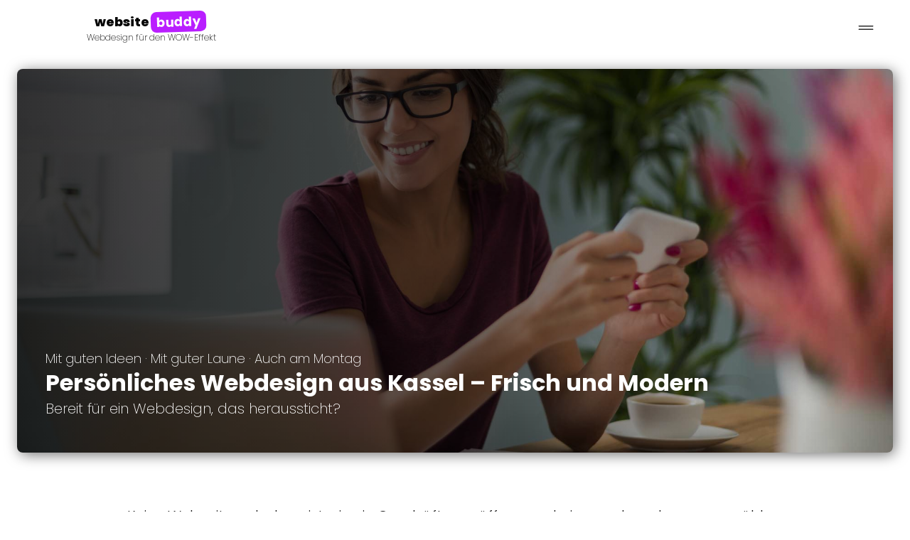

--- FILE ---
content_type: text/html; charset=UTF-8
request_url: https://website-buddy.de/webdesign-kassel/
body_size: 40259
content:
<!DOCTYPE html>
<html lang="de" prefix="og: https://ogp.me/ns#" >
<head>
<meta charset="UTF-8">
<meta name="viewport" content="width=device-width, initial-scale=1.0">
<!-- WP_HEAD() START -->
<script data-mp=true data-cfasync=false nowprocket>window.MOTIONPAGE_FRONT={version:"2.5.2"}</script><style>body{visibility:hidden;}</style>
<script data-mp=true data-cfasync=false nowprocket>document.addEventListener("DOMContentLoaded",()=>(document.body.style.visibility="inherit"));</script>
<noscript><style>body{visibility:inherit;}</style></noscript>
<!-- Suchmaschinen-Optimierung durch Rank Math PRO - https://rankmath.com/ -->
<title>Webdesign Kassel - Mit guter Laune | Website-Buddy</title>
<meta name="description" content="Webdesign Kassel. Mit guten Ideen · Mit guter Laune · Auch am Montag. Wir erstellen Webseiten für kleine Unternehmen in Kassel und Umgebung."/>
<meta name="robots" content="follow, index, max-snippet:-1, max-video-preview:-1, max-image-preview:large"/>
<link rel="canonical" href="https://website-buddy.de/webdesign-kassel/" />
<meta property="og:locale" content="de_DE" />
<meta property="og:type" content="article" />
<meta property="og:title" content="Webdesign Kassel - Mit guter Laune | Website-Buddy" />
<meta property="og:description" content="Webdesign Kassel. Mit guten Ideen · Mit guter Laune · Auch am Montag. Wir erstellen Webseiten für kleine Unternehmen in Kassel und Umgebung." />
<meta property="og:url" content="https://website-buddy.de/webdesign-kassel/" />
<meta property="og:site_name" content="Website-Buddy" />
<meta property="article:publisher" content="https://www.facebook.com/websitebuddygiessen" />
<meta property="og:updated_time" content="2024-05-24T21:31:16+02:00" />
<meta property="article:published_time" content="2021-12-01T12:02:07+01:00" />
<meta property="article:modified_time" content="2024-05-24T21:31:16+02:00" />
<meta name="twitter:card" content="summary_large_image" />
<meta name="twitter:title" content="Webdesign Kassel - Mit guter Laune | Website-Buddy" />
<meta name="twitter:description" content="Webdesign Kassel. Mit guten Ideen · Mit guter Laune · Auch am Montag. Wir erstellen Webseiten für kleine Unternehmen in Kassel und Umgebung." />
<meta name="twitter:label1" content="Lesedauer" />
<meta name="twitter:data1" content="Weniger als eine Minute" />
<script type="application/ld+json" class="rank-math-schema">{"@context":"https://schema.org","@graph":[{"@type":["Person","Organization"],"@id":"https://website-buddy.de/#person","name":"WebsiteBuddy","sameAs":["https://www.facebook.com/websitebuddygiessen"],"logo":{"@type":"ImageObject","@id":"https://website-buddy.de/#logo","url":"https://website-buddy.de/wp-content/uploads/2021/07/Logo-WebsiteBuddy.png","contentUrl":"https://website-buddy.de/wp-content/uploads/2021/07/Logo-WebsiteBuddy.png","caption":"WebsiteBuddy","inLanguage":"de","width":"472","height":"310"},"image":{"@type":"ImageObject","@id":"https://website-buddy.de/#logo","url":"https://website-buddy.de/wp-content/uploads/2021/07/Logo-WebsiteBuddy.png","contentUrl":"https://website-buddy.de/wp-content/uploads/2021/07/Logo-WebsiteBuddy.png","caption":"WebsiteBuddy","inLanguage":"de","width":"472","height":"310"}},{"@type":"WebSite","@id":"https://website-buddy.de/#website","url":"https://website-buddy.de","name":"WebsiteBuddy","publisher":{"@id":"https://website-buddy.de/#person"},"inLanguage":"de"},{"@type":"WebPage","@id":"https://website-buddy.de/webdesign-kassel/#webpage","url":"https://website-buddy.de/webdesign-kassel/","name":"Webdesign Kassel - Mit guter Laune | Website-Buddy","datePublished":"2021-12-01T12:02:07+01:00","dateModified":"2024-05-24T21:31:16+02:00","isPartOf":{"@id":"https://website-buddy.de/#website"},"inLanguage":"de"},{"@type":"Person","@id":"https://website-buddy.de/webdesign-kassel/#author","name":"Lausbub2704","image":{"@type":"ImageObject","@id":"https://secure.gravatar.com/avatar/a4aaa05114b3fef41875a5cf4fcb71307776c583ad4319fd5722da977beb37b6?s=96&amp;d=mm&amp;r=g","url":"https://secure.gravatar.com/avatar/a4aaa05114b3fef41875a5cf4fcb71307776c583ad4319fd5722da977beb37b6?s=96&amp;d=mm&amp;r=g","caption":"Lausbub2704","inLanguage":"de"},"sameAs":["https://website-buddy.de"]},{"@type":"Article","headline":"Webdesign Kassel - Mit guter Laune | Website-Buddy","keywords":"Webdesign Kassel,Webdesigner Kassel","datePublished":"2021-12-01T12:02:07+01:00","dateModified":"2024-05-24T21:31:16+02:00","author":{"@id":"https://website-buddy.de/webdesign-kassel/#author","name":"Lausbub2704"},"publisher":{"@id":"https://website-buddy.de/#person"},"description":"Webdesign Kassel. Mit guten Ideen \u00b7 Mit guter Laune \u00b7 Auch am Montag. Wir erstellen Webseiten f\u00fcr kleine Unternehmen in Kassel und Umgebung.","name":"Webdesign Kassel - Mit guter Laune | Website-Buddy","@id":"https://website-buddy.de/webdesign-kassel/#richSnippet","isPartOf":{"@id":"https://website-buddy.de/webdesign-kassel/#webpage"},"inLanguage":"de","mainEntityOfPage":{"@id":"https://website-buddy.de/webdesign-kassel/#webpage"}}]}</script>
<!-- /Rank Math WordPress SEO Plugin -->


<link rel="alternate" title="oEmbed (JSON)" type="application/json+oembed" href="https://website-buddy.de/wp-json/oembed/1.0/embed?url=https%3A%2F%2Fwebsite-buddy.de%2Fwebdesign-kassel%2F" />
<link rel="alternate" title="oEmbed (XML)" type="text/xml+oembed" href="https://website-buddy.de/wp-json/oembed/1.0/embed?url=https%3A%2F%2Fwebsite-buddy.de%2Fwebdesign-kassel%2F&#038;format=xml" />
<link data-minify="1" id="ma-customfonts" href="https://website-buddy.de/wp-content/cache/min/1/wp-content/uploads/fonts/ma_customfonts.css?ver=1768429509" rel="stylesheet" type="text/css" /><style id='wp-img-auto-sizes-contain-inline-css' type='text/css'>
img:is([sizes=auto i],[sizes^="auto," i]){contain-intrinsic-size:3000px 1500px}
/*# sourceURL=wp-img-auto-sizes-contain-inline-css */
</style>
<style id='wp-block-library-inline-css' type='text/css'>
:root{--wp-block-synced-color:#7a00df;--wp-block-synced-color--rgb:122,0,223;--wp-bound-block-color:var(--wp-block-synced-color);--wp-editor-canvas-background:#ddd;--wp-admin-theme-color:#007cba;--wp-admin-theme-color--rgb:0,124,186;--wp-admin-theme-color-darker-10:#006ba1;--wp-admin-theme-color-darker-10--rgb:0,107,160.5;--wp-admin-theme-color-darker-20:#005a87;--wp-admin-theme-color-darker-20--rgb:0,90,135;--wp-admin-border-width-focus:2px}@media (min-resolution:192dpi){:root{--wp-admin-border-width-focus:1.5px}}.wp-element-button{cursor:pointer}:root .has-very-light-gray-background-color{background-color:#eee}:root .has-very-dark-gray-background-color{background-color:#313131}:root .has-very-light-gray-color{color:#eee}:root .has-very-dark-gray-color{color:#313131}:root .has-vivid-green-cyan-to-vivid-cyan-blue-gradient-background{background:linear-gradient(135deg,#00d084,#0693e3)}:root .has-purple-crush-gradient-background{background:linear-gradient(135deg,#34e2e4,#4721fb 50%,#ab1dfe)}:root .has-hazy-dawn-gradient-background{background:linear-gradient(135deg,#faaca8,#dad0ec)}:root .has-subdued-olive-gradient-background{background:linear-gradient(135deg,#fafae1,#67a671)}:root .has-atomic-cream-gradient-background{background:linear-gradient(135deg,#fdd79a,#004a59)}:root .has-nightshade-gradient-background{background:linear-gradient(135deg,#330968,#31cdcf)}:root .has-midnight-gradient-background{background:linear-gradient(135deg,#020381,#2874fc)}:root{--wp--preset--font-size--normal:16px;--wp--preset--font-size--huge:42px}.has-regular-font-size{font-size:1em}.has-larger-font-size{font-size:2.625em}.has-normal-font-size{font-size:var(--wp--preset--font-size--normal)}.has-huge-font-size{font-size:var(--wp--preset--font-size--huge)}.has-text-align-center{text-align:center}.has-text-align-left{text-align:left}.has-text-align-right{text-align:right}.has-fit-text{white-space:nowrap!important}#end-resizable-editor-section{display:none}.aligncenter{clear:both}.items-justified-left{justify-content:flex-start}.items-justified-center{justify-content:center}.items-justified-right{justify-content:flex-end}.items-justified-space-between{justify-content:space-between}.screen-reader-text{border:0;clip-path:inset(50%);height:1px;margin:-1px;overflow:hidden;padding:0;position:absolute;width:1px;word-wrap:normal!important}.screen-reader-text:focus{background-color:#ddd;clip-path:none;color:#444;display:block;font-size:1em;height:auto;left:5px;line-height:normal;padding:15px 23px 14px;text-decoration:none;top:5px;width:auto;z-index:100000}html :where(.has-border-color){border-style:solid}html :where([style*=border-top-color]){border-top-style:solid}html :where([style*=border-right-color]){border-right-style:solid}html :where([style*=border-bottom-color]){border-bottom-style:solid}html :where([style*=border-left-color]){border-left-style:solid}html :where([style*=border-width]){border-style:solid}html :where([style*=border-top-width]){border-top-style:solid}html :where([style*=border-right-width]){border-right-style:solid}html :where([style*=border-bottom-width]){border-bottom-style:solid}html :where([style*=border-left-width]){border-left-style:solid}html :where(img[class*=wp-image-]){height:auto;max-width:100%}:where(figure){margin:0 0 1em}html :where(.is-position-sticky){--wp-admin--admin-bar--position-offset:var(--wp-admin--admin-bar--height,0px)}@media screen and (max-width:600px){html :where(.is-position-sticky){--wp-admin--admin-bar--position-offset:0px}}

/*# sourceURL=wp-block-library-inline-css */
</style><style id='global-styles-inline-css' type='text/css'>
:root{--wp--preset--aspect-ratio--square: 1;--wp--preset--aspect-ratio--4-3: 4/3;--wp--preset--aspect-ratio--3-4: 3/4;--wp--preset--aspect-ratio--3-2: 3/2;--wp--preset--aspect-ratio--2-3: 2/3;--wp--preset--aspect-ratio--16-9: 16/9;--wp--preset--aspect-ratio--9-16: 9/16;--wp--preset--color--black: #000000;--wp--preset--color--cyan-bluish-gray: #abb8c3;--wp--preset--color--white: #ffffff;--wp--preset--color--pale-pink: #f78da7;--wp--preset--color--vivid-red: #cf2e2e;--wp--preset--color--luminous-vivid-orange: #ff6900;--wp--preset--color--luminous-vivid-amber: #fcb900;--wp--preset--color--light-green-cyan: #7bdcb5;--wp--preset--color--vivid-green-cyan: #00d084;--wp--preset--color--pale-cyan-blue: #8ed1fc;--wp--preset--color--vivid-cyan-blue: #0693e3;--wp--preset--color--vivid-purple: #9b51e0;--wp--preset--gradient--vivid-cyan-blue-to-vivid-purple: linear-gradient(135deg,rgb(6,147,227) 0%,rgb(155,81,224) 100%);--wp--preset--gradient--light-green-cyan-to-vivid-green-cyan: linear-gradient(135deg,rgb(122,220,180) 0%,rgb(0,208,130) 100%);--wp--preset--gradient--luminous-vivid-amber-to-luminous-vivid-orange: linear-gradient(135deg,rgb(252,185,0) 0%,rgb(255,105,0) 100%);--wp--preset--gradient--luminous-vivid-orange-to-vivid-red: linear-gradient(135deg,rgb(255,105,0) 0%,rgb(207,46,46) 100%);--wp--preset--gradient--very-light-gray-to-cyan-bluish-gray: linear-gradient(135deg,rgb(238,238,238) 0%,rgb(169,184,195) 100%);--wp--preset--gradient--cool-to-warm-spectrum: linear-gradient(135deg,rgb(74,234,220) 0%,rgb(151,120,209) 20%,rgb(207,42,186) 40%,rgb(238,44,130) 60%,rgb(251,105,98) 80%,rgb(254,248,76) 100%);--wp--preset--gradient--blush-light-purple: linear-gradient(135deg,rgb(255,206,236) 0%,rgb(152,150,240) 100%);--wp--preset--gradient--blush-bordeaux: linear-gradient(135deg,rgb(254,205,165) 0%,rgb(254,45,45) 50%,rgb(107,0,62) 100%);--wp--preset--gradient--luminous-dusk: linear-gradient(135deg,rgb(255,203,112) 0%,rgb(199,81,192) 50%,rgb(65,88,208) 100%);--wp--preset--gradient--pale-ocean: linear-gradient(135deg,rgb(255,245,203) 0%,rgb(182,227,212) 50%,rgb(51,167,181) 100%);--wp--preset--gradient--electric-grass: linear-gradient(135deg,rgb(202,248,128) 0%,rgb(113,206,126) 100%);--wp--preset--gradient--midnight: linear-gradient(135deg,rgb(2,3,129) 0%,rgb(40,116,252) 100%);--wp--preset--font-size--small: 13px;--wp--preset--font-size--medium: 20px;--wp--preset--font-size--large: 36px;--wp--preset--font-size--x-large: 42px;--wp--preset--spacing--20: 0.44rem;--wp--preset--spacing--30: 0.67rem;--wp--preset--spacing--40: 1rem;--wp--preset--spacing--50: 1.5rem;--wp--preset--spacing--60: 2.25rem;--wp--preset--spacing--70: 3.38rem;--wp--preset--spacing--80: 5.06rem;--wp--preset--shadow--natural: 6px 6px 9px rgba(0, 0, 0, 0.2);--wp--preset--shadow--deep: 12px 12px 50px rgba(0, 0, 0, 0.4);--wp--preset--shadow--sharp: 6px 6px 0px rgba(0, 0, 0, 0.2);--wp--preset--shadow--outlined: 6px 6px 0px -3px rgb(255, 255, 255), 6px 6px rgb(0, 0, 0);--wp--preset--shadow--crisp: 6px 6px 0px rgb(0, 0, 0);}:where(.is-layout-flex){gap: 0.5em;}:where(.is-layout-grid){gap: 0.5em;}body .is-layout-flex{display: flex;}.is-layout-flex{flex-wrap: wrap;align-items: center;}.is-layout-flex > :is(*, div){margin: 0;}body .is-layout-grid{display: grid;}.is-layout-grid > :is(*, div){margin: 0;}:where(.wp-block-columns.is-layout-flex){gap: 2em;}:where(.wp-block-columns.is-layout-grid){gap: 2em;}:where(.wp-block-post-template.is-layout-flex){gap: 1.25em;}:where(.wp-block-post-template.is-layout-grid){gap: 1.25em;}.has-black-color{color: var(--wp--preset--color--black) !important;}.has-cyan-bluish-gray-color{color: var(--wp--preset--color--cyan-bluish-gray) !important;}.has-white-color{color: var(--wp--preset--color--white) !important;}.has-pale-pink-color{color: var(--wp--preset--color--pale-pink) !important;}.has-vivid-red-color{color: var(--wp--preset--color--vivid-red) !important;}.has-luminous-vivid-orange-color{color: var(--wp--preset--color--luminous-vivid-orange) !important;}.has-luminous-vivid-amber-color{color: var(--wp--preset--color--luminous-vivid-amber) !important;}.has-light-green-cyan-color{color: var(--wp--preset--color--light-green-cyan) !important;}.has-vivid-green-cyan-color{color: var(--wp--preset--color--vivid-green-cyan) !important;}.has-pale-cyan-blue-color{color: var(--wp--preset--color--pale-cyan-blue) !important;}.has-vivid-cyan-blue-color{color: var(--wp--preset--color--vivid-cyan-blue) !important;}.has-vivid-purple-color{color: var(--wp--preset--color--vivid-purple) !important;}.has-black-background-color{background-color: var(--wp--preset--color--black) !important;}.has-cyan-bluish-gray-background-color{background-color: var(--wp--preset--color--cyan-bluish-gray) !important;}.has-white-background-color{background-color: var(--wp--preset--color--white) !important;}.has-pale-pink-background-color{background-color: var(--wp--preset--color--pale-pink) !important;}.has-vivid-red-background-color{background-color: var(--wp--preset--color--vivid-red) !important;}.has-luminous-vivid-orange-background-color{background-color: var(--wp--preset--color--luminous-vivid-orange) !important;}.has-luminous-vivid-amber-background-color{background-color: var(--wp--preset--color--luminous-vivid-amber) !important;}.has-light-green-cyan-background-color{background-color: var(--wp--preset--color--light-green-cyan) !important;}.has-vivid-green-cyan-background-color{background-color: var(--wp--preset--color--vivid-green-cyan) !important;}.has-pale-cyan-blue-background-color{background-color: var(--wp--preset--color--pale-cyan-blue) !important;}.has-vivid-cyan-blue-background-color{background-color: var(--wp--preset--color--vivid-cyan-blue) !important;}.has-vivid-purple-background-color{background-color: var(--wp--preset--color--vivid-purple) !important;}.has-black-border-color{border-color: var(--wp--preset--color--black) !important;}.has-cyan-bluish-gray-border-color{border-color: var(--wp--preset--color--cyan-bluish-gray) !important;}.has-white-border-color{border-color: var(--wp--preset--color--white) !important;}.has-pale-pink-border-color{border-color: var(--wp--preset--color--pale-pink) !important;}.has-vivid-red-border-color{border-color: var(--wp--preset--color--vivid-red) !important;}.has-luminous-vivid-orange-border-color{border-color: var(--wp--preset--color--luminous-vivid-orange) !important;}.has-luminous-vivid-amber-border-color{border-color: var(--wp--preset--color--luminous-vivid-amber) !important;}.has-light-green-cyan-border-color{border-color: var(--wp--preset--color--light-green-cyan) !important;}.has-vivid-green-cyan-border-color{border-color: var(--wp--preset--color--vivid-green-cyan) !important;}.has-pale-cyan-blue-border-color{border-color: var(--wp--preset--color--pale-cyan-blue) !important;}.has-vivid-cyan-blue-border-color{border-color: var(--wp--preset--color--vivid-cyan-blue) !important;}.has-vivid-purple-border-color{border-color: var(--wp--preset--color--vivid-purple) !important;}.has-vivid-cyan-blue-to-vivid-purple-gradient-background{background: var(--wp--preset--gradient--vivid-cyan-blue-to-vivid-purple) !important;}.has-light-green-cyan-to-vivid-green-cyan-gradient-background{background: var(--wp--preset--gradient--light-green-cyan-to-vivid-green-cyan) !important;}.has-luminous-vivid-amber-to-luminous-vivid-orange-gradient-background{background: var(--wp--preset--gradient--luminous-vivid-amber-to-luminous-vivid-orange) !important;}.has-luminous-vivid-orange-to-vivid-red-gradient-background{background: var(--wp--preset--gradient--luminous-vivid-orange-to-vivid-red) !important;}.has-very-light-gray-to-cyan-bluish-gray-gradient-background{background: var(--wp--preset--gradient--very-light-gray-to-cyan-bluish-gray) !important;}.has-cool-to-warm-spectrum-gradient-background{background: var(--wp--preset--gradient--cool-to-warm-spectrum) !important;}.has-blush-light-purple-gradient-background{background: var(--wp--preset--gradient--blush-light-purple) !important;}.has-blush-bordeaux-gradient-background{background: var(--wp--preset--gradient--blush-bordeaux) !important;}.has-luminous-dusk-gradient-background{background: var(--wp--preset--gradient--luminous-dusk) !important;}.has-pale-ocean-gradient-background{background: var(--wp--preset--gradient--pale-ocean) !important;}.has-electric-grass-gradient-background{background: var(--wp--preset--gradient--electric-grass) !important;}.has-midnight-gradient-background{background: var(--wp--preset--gradient--midnight) !important;}.has-small-font-size{font-size: var(--wp--preset--font-size--small) !important;}.has-medium-font-size{font-size: var(--wp--preset--font-size--medium) !important;}.has-large-font-size{font-size: var(--wp--preset--font-size--large) !important;}.has-x-large-font-size{font-size: var(--wp--preset--font-size--x-large) !important;}
/*# sourceURL=global-styles-inline-css */
</style>

<style id='classic-theme-styles-inline-css' type='text/css'>
/*! This file is auto-generated */
.wp-block-button__link{color:#fff;background-color:#32373c;border-radius:9999px;box-shadow:none;text-decoration:none;padding:calc(.667em + 2px) calc(1.333em + 2px);font-size:1.125em}.wp-block-file__button{background:#32373c;color:#fff;text-decoration:none}
/*# sourceURL=/wp-includes/css/classic-themes.min.css */
</style>
<link data-minify="1" rel='stylesheet' id='oxygen-aos-css' href='https://website-buddy.de/wp-content/cache/min/1/wp-content/plugins/oxygen/component-framework/vendor/aos/aos.css?ver=1768429509' type='text/css' media='all' />
<link data-minify="1" rel='stylesheet' id='oxygen-css' href='https://website-buddy.de/wp-content/cache/min/1/wp-content/plugins/oxygen/component-framework/oxygen.css?ver=1768429509' type='text/css' media='all' />
<style id='wpgb-head-inline-css' type='text/css'>
.wp-grid-builder:not(.wpgb-template),.wpgb-facet{opacity:0.01}.wpgb-facet fieldset{margin:0;padding:0;border:none;outline:none;box-shadow:none}.wpgb-facet fieldset:last-child{margin-bottom:40px;}.wpgb-facet fieldset legend.wpgb-sr-only{height:1px;width:1px}
/*# sourceURL=wpgb-head-inline-css */
</style>
<link data-minify="1" rel='stylesheet' id='borlabs-cookie-custom-css' href='https://website-buddy.de/wp-content/cache/min/1/wp-content/cache/borlabs-cookie/1/borlabs-cookie-1-de.css?ver=1768429509' type='text/css' media='all' />
<script data-minify="1" type="text/javascript" src="https://website-buddy.de/wp-content/cache/min/1/wp-content/plugins/oxygen/component-framework/vendor/aos/aos.js?ver=1768429509" id="oxygen-aos-js"></script>
<script type="text/javascript" src="https://website-buddy.de/wp-includes/js/jquery/jquery.min.js?ver=3.7.1" id="jquery-core-js"></script>
<script data-no-optimize="1" data-no-minify="1" data-cfasync="false" nowprocket type="text/javascript" src="https://website-buddy.de/wp-content/cache/borlabs-cookie/1/borlabs-cookie-config-de.json.js?ver=3.3.23-44" id="borlabs-cookie-config-js"></script>
<script data-no-optimize="1" data-no-minify="1" data-cfasync="false" nowprocket type="text/javascript" src="https://website-buddy.de/wp-content/plugins/borlabs-cookie/assets/javascript/borlabs-cookie-prioritize.min.js?ver=3.3.23" id="borlabs-cookie-prioritize-js"></script>
<link rel="https://api.w.org/" href="https://website-buddy.de/wp-json/" /><link rel="alternate" title="JSON" type="application/json" href="https://website-buddy.de/wp-json/wp/v2/pages/325" /><link rel="EditURI" type="application/rsd+xml" title="RSD" href="https://website-buddy.de/xmlrpc.php?rsd" />
<meta name="generator" content="WordPress 6.9" />
<link rel='shortlink' href='https://website-buddy.de/?p=325' />

		<!-- GA Google Analytics @ https://m0n.co/ga -->
		<script>
			(function(i,s,o,g,r,a,m){i['GoogleAnalyticsObject']=r;i[r]=i[r]||function(){
			(i[r].q=i[r].q||[]).push(arguments)},i[r].l=1*new Date();a=s.createElement(o),
			m=s.getElementsByTagName(o)[0];a.async=1;a.src=g;m.parentNode.insertBefore(a,m)
			})(window,document,'script','https://www.google-analytics.com/analytics.js','ga');
			ga('create', 'UA-190754799-1', 'auto');
			ga('send', 'pageview');
		</script>

	<noscript><style>.wp-grid-builder .wpgb-card.wpgb-card-hidden .wpgb-card-wrapper{opacity:1!important;visibility:visible!important;transform:none!important}.wpgb-facet {opacity:1!important;pointer-events:auto!important}.wpgb-facet *:not(.wpgb-pagination-facet){display:none}</style></noscript><script nowprocket data-borlabs-cookie-script-blocker-ignore>
if ('0' === '1' && ('0' === '1' || '1' === '1')) {
    window['gtag_enable_tcf_support'] = true;
}
window.dataLayer = window.dataLayer || [];
if (typeof gtag !== 'function') {
    function gtag() {
        dataLayer.push(arguments);
    }
}
gtag('set', 'developer_id.dYjRjMm', true);
if ('0' === '1' || '1' === '1') {
    if (window.BorlabsCookieGoogleConsentModeDefaultSet !== true) {
        let getCookieValue = function (name) {
            return document.cookie.match('(^|;)\\s*' + name + '\\s*=\\s*([^;]+)')?.pop() || '';
        };
        let cookieValue = getCookieValue('borlabs-cookie-gcs');
        let consentsFromCookie = {};
        if (cookieValue !== '') {
            consentsFromCookie = JSON.parse(decodeURIComponent(cookieValue));
        }
        let defaultValues = {
            'ad_storage': 'denied',
            'ad_user_data': 'denied',
            'ad_personalization': 'denied',
            'analytics_storage': 'denied',
            'functionality_storage': 'denied',
            'personalization_storage': 'denied',
            'security_storage': 'denied',
            'wait_for_update': 500,
        };
        gtag('consent', 'default', { ...defaultValues, ...consentsFromCookie });
    }
    window.BorlabsCookieGoogleConsentModeDefaultSet = true;
    let borlabsCookieConsentChangeHandler = function () {
        window.dataLayer = window.dataLayer || [];
        if (typeof gtag !== 'function') { function gtag(){dataLayer.push(arguments);} }

        let getCookieValue = function (name) {
            return document.cookie.match('(^|;)\\s*' + name + '\\s*=\\s*([^;]+)')?.pop() || '';
        };
        let cookieValue = getCookieValue('borlabs-cookie-gcs');
        let consentsFromCookie = {};
        if (cookieValue !== '') {
            consentsFromCookie = JSON.parse(decodeURIComponent(cookieValue));
        }

        consentsFromCookie.analytics_storage = BorlabsCookie.Consents.hasConsent('google-analytics') ? 'granted' : 'denied';

        BorlabsCookie.CookieLibrary.setCookie(
            'borlabs-cookie-gcs',
            JSON.stringify(consentsFromCookie),
            BorlabsCookie.Settings.automaticCookieDomainAndPath.value ? '' : BorlabsCookie.Settings.cookieDomain.value,
            BorlabsCookie.Settings.cookiePath.value,
            BorlabsCookie.Cookie.getPluginCookie().expires,
            BorlabsCookie.Settings.cookieSecure.value,
            BorlabsCookie.Settings.cookieSameSite.value
        );
    }
    document.addEventListener('borlabs-cookie-consent-saved', borlabsCookieConsentChangeHandler);
    document.addEventListener('borlabs-cookie-handle-unblock', borlabsCookieConsentChangeHandler);
}
if ('0' === '1') {
    gtag("js", new Date());
    gtag("config", "G-XDPJ6SE23B", {"anonymize_ip": true});

    (function (w, d, s, i) {
        var f = d.getElementsByTagName(s)[0],
            j = d.createElement(s);
        j.async = true;
        j.src =
            "https://www.googletagmanager.com/gtag/js?id=" + i;
        f.parentNode.insertBefore(j, f);
    })(window, document, "script", "G-XDPJ6SE23B");
}
</script><link rel="icon" href="https://website-buddy.de/wp-content/uploads/2021/07/cropped-Favicon-New-Logo-32x32.png" sizes="32x32" />
<link rel="icon" href="https://website-buddy.de/wp-content/uploads/2021/07/cropped-Favicon-New-Logo-192x192.png" sizes="192x192" />
<link rel="apple-touch-icon" href="https://website-buddy.de/wp-content/uploads/2021/07/cropped-Favicon-New-Logo-180x180.png" />
<meta name="msapplication-TileImage" content="https://website-buddy.de/wp-content/uploads/2021/07/cropped-Favicon-New-Logo-270x270.png" />
<link data-minify="1" rel='stylesheet' id='oxygen-cache-702-css' href='https://website-buddy.de/wp-content/cache/min/1/wp-content/uploads/oxygen/css/702.css?ver=1768429509' type='text/css' media='all' />
<link data-minify="1" rel='stylesheet' id='oxygen-cache-325-css' href='https://website-buddy.de/wp-content/cache/min/1/wp-content/uploads/oxygen/css/325.css?ver=1768429509' type='text/css' media='all' />
<link data-minify="1" rel='stylesheet' id='oxygen-universal-styles-css' href='https://website-buddy.de/wp-content/cache/min/1/wp-content/uploads/oxygen/css/universal.css?ver=1768429509' type='text/css' media='all' />
<noscript><style id="rocket-lazyload-nojs-css">.rll-youtube-player, [data-lazy-src]{display:none !important;}</style></noscript><!-- END OF WP_HEAD() -->
<link data-minify="1" rel='stylesheet' id='piotnetforms-style-css' href='https://website-buddy.de/wp-content/cache/min/1/wp-content/plugins/piotnetforms-pro/assets/css/minify/frontend.min.css?ver=1768429509' type='text/css' media='all' />
<meta name="generator" content="WP Rocket 3.18.1.4" data-wpr-features="wpr_minify_js wpr_lazyload_images wpr_lazyload_iframes wpr_image_dimensions wpr_minify_css wpr_desktop wpr_preload_links" /></head>
<body class="wp-singular page-template-default page page-id-325 wp-theme-oxygen-is-not-a-theme  wp-embed-responsive oxygen-body piotnetforms-edit" >




						<header id="_header-2-702" class="oxy-header-wrapper oxy-sticky-header oxy-overlay-header oxy-header " ><div id="_header_row-3-702" class="oxygen-hide-in-sticky oxy-header-row" ><div class="oxy-header-container"><div id="_header_left-4-702" class="oxy-header-left" ><a id="div_block-15-702" class="ct-link" href="/"   ><div id="div_block-7-702" class="ct-div-block" ><div id="text_block-8-702" class="ct-text-block" >website</div><div id="div_block-9-702" class="ct-div-block animated_gradient" ><div id="text_block-10-702" class="ct-text-block" >buddy</div></div></div><div id="text_block-11-702" class="ct-text-block" >Webdesign für den WOW-Effekt</div></a></div><div id="_header_center-5-702" class="oxy-header-center" ><a id="text_block-68-702" class="ct-link-text ds_transition" href="/webdesign-referenzen"   >referenzen<span id="span-71-702" class="ct-span" >.</span></a><a id="link-23-702" class="ct-link oxel_megamenu_parent ds_transition" href="#" target="_self"   megamenu-link-id="1"><div id="text_block-24-702" class="ct-text-block oxel_megamenu_parent__title" >webdesign<span id="span-64-702" class="ct-span" >.</span></div><div id="fancy_icon-67-702" class="ct-fancy-icon" ><svg id="svg-fancy_icon-67-702"><use xlink:href="#FontAwesomeicon-angle-down"></use></svg></div></a><a id="link_text-274-702" class="ct-link-text ds_transition" href="/webdesign-faq"   >faq<span id="span-275-702" class="ct-span" >.</span></a><a id="link_text-80-702" class="ct-link-text ds_transition" href="/showroom"   >showroom<span id="span-81-702" class="ct-span" >.</span></a><a id="link_text-74-702" class="ct-link-text ds_transition" href="/about"   >about<span id="span-75-702" class="ct-span" >.</span></a><a id="link_text-82-702" class="ct-link-text ds_transition" href="/kontakt"   >kontakt<span id="span-83-702" class="ct-span" >.</span></a></div><div id="_header_right-6-702" class="oxy-header-right" ><a id="div_block-87-702" class="ct-link" href="tel:+491604454942"   ><div id="fancy_icon-94-702" class="ct-fancy-icon" ><svg id="svg-fancy_icon-94-702"><use xlink:href="#Lineariconsicon-phone-handset"></use></svg></div><div id="link_text-84-702" class="ct-text-block ds_transition" >+49 160 445 49 42</div></a></div></div></div><div id="_header_row-157-702" class="oxygen-show-in-sticky-only oxy-header-row" ><div class="oxy-header-container"><div id="_header_left-158-702" class="oxy-header-left" ><a id="link-159-702" class="ct-link" href="/"   ><div id="div_block-160-702" class="ct-div-block" ><div id="text_block-161-702" class="ct-text-block" >website</div><div id="div_block-162-702" class="ct-div-block animated_gradient" ><div id="text_block-163-702" class="ct-text-block" >buddy</div></div></div><div id="text_block-164-702" class="ct-text-block" >Webdesign für den WOW-Effekt</div></a></div><div id="_header_center-165-702" class="oxy-header-center" ><a id="link_text-166-702" class="ct-link-text ds_transition" href="/webdesign-referenzen"   >referenzen<span id="span-167-702" class="ct-span" >.</span></a><a id="link-168-702" class="ct-link oxel_megamenu_parent ds_transition" href="#" target="_self"   megamenu-link-id="1"><div id="text_block-169-702" class="ct-text-block oxel_megamenu_parent__title" >webdesign<span id="span-170-702" class="ct-span" >.</span></div><div id="fancy_icon-171-702" class="ct-fancy-icon" ><svg id="svg-fancy_icon-171-702"><use xlink:href="#FontAwesomeicon-angle-down"></use></svg></div></a><a id="link_text-276-702" class="ct-link-text ds_transition" href="/webdesign-faq"   >faq<span id="span-277-702" class="ct-span" >.</span></a><a id="link_text-174-702" class="ct-link-text ds_transition" href="/showroom"   >showroom<span id="span-175-702" class="ct-span" >.</span></a><a id="link_text-176-702" class="ct-link-text ds_transition" href="/about"   >about<span id="span-177-702" class="ct-span" >.</span></a><a id="link_text-178-702" class="ct-link-text ds_transition" href="/kontakt"   >kontakt<span id="span-179-702" class="ct-span" >.</span></a></div><div id="_header_right-180-702" class="oxy-header-right" ><a id="link-181-702" class="ct-link" href="tel:+491604454942"   ><div id="fancy_icon-182-702" class="ct-fancy-icon" ><svg id="svg-fancy_icon-182-702"><use xlink:href="#Lineariconsicon-phone-handset"></use></svg></div><div id="text_block-183-702" class="ct-text-block ds_transition" >+49 160 445 49 42</div></a></div></div></div><div id="_header_row-245-702" class="oxy-header-row" ><div class="oxy-header-container"><div id="_header_left-246-702" class="oxy-header-left" ><a id="link-247-702" class="ct-link" href="/"   ><div id="div_block-248-702" class="ct-div-block" ><div id="text_block-249-702" class="ct-text-block" >website</div><div id="div_block-250-702" class="ct-div-block animated_gradient" ><div id="text_block-251-702" class="ct-text-block" >buddy</div></div></div><div id="text_block-252-702" class="ct-text-block" >Webdesign für den WOW-Effekt</div></a></div><div id="_header_center-253-702" class="oxy-header-center" ></div><div id="_header_right-268-702" class="oxy-header-right" ><div id="fancy_icon-273-702" class="ct-fancy-icon open-off-canvas" ><svg id="svg-fancy_icon-273-702"><use xlink:href="#Navigationicon-Menu_003"></use></svg></div></div></div></div></header>
				<script type="text/javascript">
			jQuery(document).ready(function() {
				var selector = "#_header-2-702",
					scrollval = parseInt("0");
				if (!scrollval || scrollval < 1) {
											jQuery("body").css("margin-top", jQuery(selector).outerHeight());
						jQuery(selector).addClass("oxy-sticky-header-active");
									}
				else {
					var scrollTopOld = 0;
					jQuery(window).scroll(function() {
						if (!jQuery('body').hasClass('oxy-nav-menu-prevent-overflow')) {
							if (jQuery(this).scrollTop() > scrollval 
																) {
								if (
																		!jQuery(selector).hasClass("oxy-sticky-header-active")) {
									if (jQuery(selector).css('position')!='absolute') {
										jQuery("body").css("margin-top", jQuery(selector).outerHeight());
									}
									jQuery(selector)
										.addClass("oxy-sticky-header-active")
																			.addClass("oxy-sticky-header-fade-in");
																	}
							}
							else {
								jQuery(selector)
									.removeClass("oxy-sticky-header-fade-in")
									.removeClass("oxy-sticky-header-active");
								if (jQuery(selector).css('position')!='absolute') {
									jQuery("body").css("margin-top", "");
								}
							}
							scrollTopOld = jQuery(this).scrollTop();
						}
					})
				}
			});
		</script><div id="div_block-21-702" class="ct-div-block" ><div id="code_block-22-702" class="ct-code-block" ><!--
To add additional Mega Menus, duplicate both the Mega Menu Link and Mega Menu Wrapper elements.
On the new Mega Menu Link and Mega Menu Wrapper elements, change the megamenu-link-id attribute
to a matching value (e.g. 2 instead of 1) to link them.

To add a close icon for mobile devices, add the .oxel_megamenu__close-icon to any element in
the Mega Menu.
--></div><div id="div_block-95-702" class="ct-div-block oxel_megamenu__wrapper oxel_megamenu__wrapper--hidden"  megamenu-link-id="1"><div id="div_block-131-702" class="ct-div-block" ><a id="div_block-132-702" class="ct-link ds_transition" href="/webdesign"   ><div id="fancy_icon-133-702" class="ct-fancy-icon" ><svg id="svg-fancy_icon-133-702"><use xlink:href="#WebsiteBuddy02icon-Code"></use></svg></div><div id="div_block-134-702" class="ct-div-block" ><div id="text_block-135-702" class="ct-text-block" >webdesign<span id="span-137-702" class="ct-span" >.</span></div><div id="text_block-140-702" class="ct-text-block" >Schick, schicker, am schicksten - Dein Design</div></div></a><a id="link-142-702" class="ct-link ds_transition" href="/webpflege"   ><div id="fancy_icon-143-702" class="ct-fancy-icon" ><svg id="svg-fancy_icon-143-702"><use xlink:href="#WebsiteBuddy02icon-Werkzeug"></use></svg></div><div id="div_block-144-702" class="ct-div-block" ><div id="text_block-145-702" class="ct-text-block" >webpflege<span id="span-146-702" class="ct-span" >.</span></div><div id="text_block-147-702" class="ct-text-block" >Sorgenfrei und stets aktuell</div></div></a><a id="link-148-702" class="ct-link ds_transition" href="/webdesign-agentur"   ><div id="fancy_icon-149-702" class="ct-fancy-icon" ><svg id="svg-fancy_icon-149-702"><use xlink:href="#WebsiteBuddy02icon-Megaphon_1"></use></svg></div><div id="div_block-150-702" class="ct-div-block" ><div id="text_block-151-702" class="ct-text-block" >projektablauf<span id="span-152-702" class="ct-span" >.</span></div><div id="text_block-153-702" class="ct-text-block" >So läuft der Hase - von A bis Wow!</div></div></a></div></div></div><div id='inner_content-156-702' class='ct-inner-content'><div id="div_block-170-325" class="ct-div-block" ><section id="section-171-325" class=" ct-section" ><div data-rocket-location-hash="95d405c58f2be610c435a5a9c908ea71" class="ct-section-inner-wrap"><div id="div_block-172-325" class="ct-div-block" ><div id="text_block-173-325" class="ct-text-block ds_slogan" >Mit guten Ideen · Mit guter Laune · Auch am Montag</div><h1 id="headline-174-325" class="ct-headline ds_headline">Persönliches Webdesign aus Kassel – Frisch und Modern</h1><h2 id="headline-175-325" class="ct-headline ds_subheadline">Bereit für ein Webdesign, das heraussticht?</h2></div></div></section></div><section id="section-17-325" class=" ct-section firstsection" ><div data-rocket-location-hash="7d3f39448c044568398089ee00f3cc6d" class="ct-section-inner-wrap"><div id="text_block-18-325" class="ct-text-block" >Keine Webseite zu haben, ist wie ein Geschäft zu eröffnen und niemandem davon zu erzählen.</div><div id="text_block-19-325" class="ct-text-block" >Webdesign Kassel</div><div id="new_columns-20-325" class="ct-new-columns" ><div id="div_block-21-325" class="ct-div-block" ><h2 id="headline-22-325" class="ct-headline ds_h2_body_headline">Strukturiertes und modernes Webdesign Kassel.</h2><div id="text_block-23-325" class="ct-text-block" >Jeder Webdesigner hat seinen eigenen Stil, der seine Arbeit als seine erkennbar macht. Mein Designstil orientiert sich sehr stark an minimalistischem und modernem Webdesign. Dieser Designstil setzt darauf, durch kleine Details Einfachheit und Klarheit zu schaffen.&nbsp;<br><br>Eine gut gepflegte Webseite kann Ihnen einen <b>Wettbewerbsvorteil in Ihrer Branche</b> zu erzielen und Ihr Geschäftsimage zu verbessern. Ich beziehe Sie in die Gestaltung Ihrer Webseite ein, freue mich über Feedback und ermögliche mehrere Überarbeitungen. Sie sind quasi immer “live” dabei und können jederzeit den aktuellen Bearbeitungsstand Ihrer neuen Webseite mitverfolgen.</div><a id="link_button-170-325" class="ct-link-button ds_button ds_transition" href="/webdesign/#gruende-fuer-webdesign" target="_self"  >6 Gründe für gutes Webdesign</a></div><div id="div_block-24-325" class="ct-div-block" ><img width="1692" height="1080"  id="image-25-325" alt="" src="data:image/svg+xml,%3Csvg%20xmlns='http://www.w3.org/2000/svg'%20viewBox='0%200%201692%201080'%3E%3C/svg%3E" class="ct-image" data-lazy-src="https://website-buddy.de/wp-content/uploads/2022/05/nohl_Laptop.png"/><noscript><img width="1692" height="1080"  id="image-25-325" alt="" src="https://website-buddy.de/wp-content/uploads/2022/05/nohl_Laptop.png" class="ct-image"/></noscript></div></div></div></section><section id="section-26-325" class=" ct-section" ><div data-rocket-location-hash="583f0d87fed15697e0a0acb81ef66bdd" class="ct-section-inner-wrap"><div id="new_columns-27-325" class="ct-new-columns" ><div id="div_block-28-325" class="ct-div-block" ><img width="967" height="1080"  id="image-29-325" alt="" src="data:image/svg+xml,%3Csvg%20xmlns='http://www.w3.org/2000/svg'%20viewBox='0%200%20967%201080'%3E%3C/svg%3E" class="ct-image" data-lazy-src="https://website-buddy.de/wp-content/uploads/2022/05/ipad-kennzeichencenter.png"/><noscript><img width="967" height="1080"  id="image-29-325" alt="" src="https://website-buddy.de/wp-content/uploads/2022/05/ipad-kennzeichencenter.png" class="ct-image"/></noscript></div><div id="div_block-30-325" class="ct-div-block" ><h2 id="headline-31-325" class="ct-headline ds_h2_body_headline">Maßgeschneidertes Webdesign Kassel</h2><div id="text_block-32-325" class="ct-text-block" >Genau wie Menschen ist nicht jedes Unternehmen gleich. Jedes Unternehmen hat eine <b>einzigartige Botschaft</b> und Persönlichkeit, die es auf dem Markt differenzieren.&nbsp;<br><br>Ihre Webseite soll auffallen und besser sein, als die Ihrer Mitbewerber. Deshalb ist die <b>Präsenz eines Unternehmens</b> im Internet mittlerweile unerlässlich. Sie ermöglicht Ihnen, mit möglichst vielen Menschen zu kommunizieren und von Ihren zukünftigen Kunden leicht gefunden zu werden. Ob ein kleines Unternehmen oder ein Verein, unterschätzen Sie nicht die positiven Auswirkungen, die eine Webseite haben kann.<br><br><b>Jede Webseite wird individuell gestaltet</b> und erstellt, ohne die Verwendung vorgefertigter Vorlagen – speziell zugeschnitten auf die individuellen Bedürfnisse und Geschäftsanforderungen jedes Kunden.</div></div></div></div></section><section id="section-33-325" class=" ct-section" ><div data-rocket-location-hash="a3c8a0353abd50b987594b2f9221438e" class="ct-section-inner-wrap"><div id="new_columns-34-325" class="ct-new-columns" ><div id="div_block-35-325" class="ct-div-block" ><h2 id="headline-36-325" class="ct-headline ds_h2_body_headline">Mobilfreundliches Webdesign Kassel</h2><div id="text_block-37-325" class="ct-text-block" >Responsive Design ist eine wesentliche Komponente im Webdesign und stellt sicher, dass Sie auf Mobilgeräten dieselben Inhalte bereitstellen wie auf dem Desktop.&nbsp;<br><br>Die Anpassung an mobile Geräte bietet Ihren Benutzern die beste Erfahrung und stellt sicher, dass Ihre Inhalte verfügbar sind, egal und wo immer sie auf Ihre Website zugreifen.<br><br>Ich stelle sicher, dass Ihre Webseite auf den zahlreichen Geräten, die heute verwendet werden, perfekt aussieht und funktioniert; Desktops, Laptops, Tablets und Smartphones.<br></div></div><div id="div_block-38-325" class="ct-div-block" ><img width="1070" height="1080"  id="image-39-325" alt="Webdesigner Frankfurt am Main" src="data:image/svg+xml,%3Csvg%20xmlns='http://www.w3.org/2000/svg'%20viewBox='0%200%201070%201080'%3E%3C/svg%3E" class="ct-image" data-lazy-src="https://website-buddy.de/wp-content/uploads/2022/05/KennzeichenCenter-gespiegelt.png"/><noscript><img width="1070" height="1080"  id="image-39-325" alt="Webdesigner Frankfurt am Main" src="https://website-buddy.de/wp-content/uploads/2022/05/KennzeichenCenter-gespiegelt.png" class="ct-image"/></noscript></div></div></div></section><section id="section-40-325" class=" ct-section" ><div data-rocket-location-hash="eed13884028e6b9083688960d1c97402" class="ct-section-inner-wrap"><div id="new_columns-41-325" class="ct-new-columns" ><div id="div_block-42-325" class="ct-div-block" ></div><div id="div_block-43-325" class="ct-div-block" ><h2 id="headline-44-325" class="ct-headline ds_h2_body_headline">Webdesign das Vertrauen schafft.</h2><div id="text_block-45-325" class="ct-text-block" >Egal, ob Sie ein Ein-Mann-Unternehmen oder ein Unternehmen mit mehreren Angestellten sind, der erste Eindruck Ihrer Webseite ist alles.<br><br>Ihre Webseite trägt die Erwartungen Ihrer Kunden an Service und Qualität. Wenn Sie nicht in Sekunden Vertrauen schaffen, werden Ihre Kunden nicht mit Ihnen in Kontakt treten.<br><br>Meine Aufgabe ist die Aufmerksamkeit Ihrer Kunden zu gewinnen und sie zu veranlassen, schnell zu handeln.<br><br>Webdesign Kassel. Jetzt Kontakt aufnehmen.</div><a id="link_button-46-325" class="ct-link-button ds_button ds_transition" href="/kontakt"   >Jetzt Kontakt aufnehmen</a></div></div></div></section><section id="section-47-325" class=" ct-section" ><div data-rocket-location-hash="cbd0179911e94f507eba380ed612fc00" class="ct-section-inner-wrap"><h2 id="headline-48-325" class="ct-headline">Webdesign Kassel</h2><div id="div_block-49-325" class="ct-div-block" ><a id="link-50-325" class="ct-link" href="/webdesign-referenzen"   ><h2 id="headline-51-325" class="ct-headline ds_h2_body_headline">Hier ist,<br>was ich kürzlich erstellt habe.</h2></a><a id="link-52-325" class="ct-link" href="/referenz/haug-immobilien"   ><h2 id="headline-53-325" class="ct-headline ds_h2_body_headline">Haug Immobilien</h2><div id="text_block-54-325" class="ct-text-block" >Immobilien</div></a><a id="link-55-325" class="ct-link" href="/referenz/tom-thoma"   ><h2 id="headline-56-325" class="ct-headline ds_h2_body_headline">Tom Thoma</h2><div id="text_block-57-325" class="ct-text-block " >Saxophonist &amp; DJ</div></a><a id="link-58-325" class="ct-link" href="/referenz/ecofinish"   ><h2 id="headline-59-325" class="ct-headline ds_h2_body_headline">Eco Finish</h2><div id="text_block-60-325" class="ct-text-block " >Poolsanierung</div></a><a id="link-61-325" class="ct-link" href="/referenz/sybille-schoenberger"   ><h2 id="headline-62-325" class="ct-headline ds_h2_body_headline">Sybille Schönberger</h2><div id="text_block-63-325" class="ct-text-block " >TV Köchin</div></a></div><a id="link_button-64-325" class="ct-link-button ds_button ds_transition" href="/webdesign-referenzen"   >Weitere Referenzen</a></div></section><section id="section-136-325" class=" ct-section" ><div data-rocket-location-hash="9ea79afaaa14046eb07326a1b5e53dbf" class="ct-section-inner-wrap"><div id="text_block-137-325" class="ct-text-block" >Das sagen meine Kunden</div>
		<div id="-carousel-builder-138-325" class="oxy-carousel-builder  " ><div class="oxy-carousel-builder_inner oxy-inner-content" data-prev=".oxy-carousel-builder_prev" data-next=".oxy-carousel-builder_next" data-contain="true" data-percent="true" data-freescroll="false" data-draggable="true" data-wraparound="true" data-carousel=".oxy-dynamic-list" data-cell="" data-dragthreshold="3" data-selectedattraction="0.025" data-friction="0.28" data-freescrollfriction="0.075" data-forceheight="false" data-fade="false" data-tickerpause="true" data-groupcells="1" data-autoplay="0" data-pauseautoplay="true" data-hash="false" data-initial="1" data-accessibility="true" data-cellalign="center" data-righttoleft="false" data-images-loaded="true" data-pagedots="true" data-trigger-aos="false" data-clickselect="false" data-preview="true" data-adaptheight="true" data-tick="false" ><div id="_dynamic_list-139-325" class="oxy-dynamic-list"><div id="div_block-140-325-1" class="ct-div-block" data-id="div_block-140-325"><div id="text_block-141-325-1" class="ct-text-block" data-id="text_block-141-325"><span id="span-142-325-1" class="ct-span" data-id="span-142-325"><p>WebsiteBuddy, Dein Kumpel wenn es um Webseiten geht, die ehrlich, wertebeseelt, ausdrucksstark, professionell und individuell sind! Ich bin hochzufrieden. Die Zusammenarbeit war unkompliziert und Ideen wurden gemeinsam besprochen. Es wurde mir nicht nach dem Mund geredet und ich bekam auch gesagt, dass 5 Farben in einem kleinen Icon Bereich vielleicht nicht die beste Idee ist. Genau das macht einen Kumpel aus! 5 Sterne Buddy! DANKE</p>
</span></div><div id="text_block-143-325-1" class="ct-text-block" data-id="text_block-143-325"><span id="span-144-325-1" class="ct-span" data-id="span-144-325">Sybille Sch&ouml;nberger</span></div></div><div id="div_block-140-325-2" class="ct-div-block" data-id="div_block-140-325"><div id="text_block-141-325-2" class="ct-text-block" data-id="text_block-141-325"><span id="span-142-325-2" class="ct-span" data-id="span-142-325"><p>Vielen Dank f&uuml;r die schnelle und unkomplizierte Zusammenarbeit. Meine W&uuml;nsche wurden hundertprozentig erf&uuml;llt.<br>
Ich hab mich zu jeder Zeit super gut verstanden gef&uuml;hlt. Ich bin wirklich kein einfacher Kunde da ich extrem perfektionistisch bin. Allerdings hat mich Websitebuddy st&auml;ndig auf den neusten Stand gebracht, Ideen umgesetzt und auch wieder ver&auml;ndert bis ich schlie&szlig;lich 100%ig begeistert war. HIER ist Kunde K&ouml;nig!!!<br>
Immer wieder gerne&hellip;..</p>
<p>DANKE!</p>
</span></div><div id="text_block-143-325-2" class="ct-text-block" data-id="text_block-143-325"><span id="span-144-325-2" class="ct-span" data-id="span-144-325">Tom Thoma</span></div></div><div id="div_block-140-325-3" class="ct-div-block" data-id="div_block-140-325"><div id="text_block-141-325-3" class="ct-text-block" data-id="text_block-141-325"><span id="span-142-325-3" class="ct-span" data-id="span-142-325"><p>WebsiteBuddy, ist nur zu empfehlen, wir sind begeistert von der schnellen und unkomplizierten Zusammenarbeit mit David!</p>
</span></div><div id="text_block-143-325-3" class="ct-text-block" data-id="text_block-143-325"><span id="span-144-325-3" class="ct-span" data-id="span-144-325">Markus M&uuml;ll-Hennig</span></div></div><div id="div_block-140-325-4" class="ct-div-block" data-id="div_block-140-325"><div id="text_block-141-325-4" class="ct-text-block" data-id="text_block-141-325"><span id="span-142-325-4" class="ct-span" data-id="span-142-325"><p>Danke f&uuml;r die unkomplizierte und angenehme Zusammenarbeit.<br>
Kann ich nur weiterempfehlen!</p>
</span></div><div id="text_block-143-325-4" class="ct-text-block" data-id="text_block-143-325"><span id="span-144-325-4" class="ct-span" data-id="span-144-325">Dorothee Hagner</span></div></div><div id="div_block-140-325-5" class="ct-div-block" data-id="div_block-140-325"><div id="text_block-141-325-5" class="ct-text-block" data-id="text_block-141-325"><span id="span-142-325-5" class="ct-span" data-id="span-142-325"><p>Mega gut! Wir haben 2 Seiten von David erstellen lassen und sind mehr als begeistert! Vielen Dank nochmal daf&uuml;r!!<br>
-schnell<br>
-flexibel<br>
-kreativ</p>
</span></div><div id="text_block-143-325-5" class="ct-text-block" data-id="text_block-143-325"><span id="span-144-325-5" class="ct-span" data-id="span-144-325">Juliane F&auml;rber</span></div></div><div id="div_block-140-325-6" class="ct-div-block" data-id="div_block-140-325"><div id="text_block-141-325-6" class="ct-text-block" data-id="text_block-141-325"><span id="span-142-325-6" class="ct-span" data-id="span-142-325"><p>Ich kann WebsiteBuddy 100% weiterempfehlen!<br>
Top Preis-Leistungs-Verh&auml;ltnis! Ideen und W&uuml;nsche wurden sofort umgesetzt und meine Erwartungen wurden &uuml;bertroffen. Danke, f&uuml;r diese tolle Website &#128077;&#128522;</p>
</span></div><div id="text_block-143-325-6" class="ct-text-block" data-id="text_block-143-325"><span id="span-144-325-6" class="ct-span" data-id="span-144-325">Tanja Vaupel</span></div></div>                    
                                            
                                        
                    </div>
</div></div>

		</div></section><section id="section-99-325" class=" ct-section" ><div data-rocket-location-hash="5cef8e90ba6118726fbdf11584be900d" class="ct-section-inner-wrap"><h2 id="headline-100-325" class="ct-headline">Webdesigner Kassel</h2><div id="new_columns-101-325" class="ct-new-columns" ><div id="div_block-102-325" class="ct-div-block" ><h2 id="headline-103-325" class="ct-headline ds_h2_body_headline">Individuelles Webdesign  für großartige Unternehmen in Kassel</h2><div id="text_block-104-325" class="ct-text-block" >Ich helfe Ihnen, sich oder Ihr Business in  auf charmante Art und Weise im Netz zu präsentieren.<br><br>Ihre Webseite soll auffallen und besser sein, als die Ihrer Mitbewerber. Deshalb ist die Präsenz eines Unternehmens im Internet mittlerweile unerlässlich. Sie ermöglicht Ihnen, mit möglichst vielen Menschen zu kommunizieren und von Ihren zukünftigen Kunden leicht gefunden zu werden. <br><br>Ob ein kleines Unternehmen oder ein Verein, unterschätzen Sie nicht die positiven Auswirkungen, die eine Webseite haben kann.</div></div><div id="div_block-105-325" class="ct-div-block" ><img width="1317" height="1080"  id="image-106-325" alt="" src="data:image/svg+xml,%3Csvg%20xmlns='http://www.w3.org/2000/svg'%20viewBox='0%200%201317%201080'%3E%3C/svg%3E" class="ct-image" data-lazy-src="https://website-buddy.de/wp-content/uploads/2022/05/tablet_ecofinish.png"/><noscript><img width="1317" height="1080"  id="image-106-325" alt="" src="https://website-buddy.de/wp-content/uploads/2022/05/tablet_ecofinish.png" class="ct-image"/></noscript></div></div></div></section><section id="section-107-325" class=" ct-section lastsection" ><div data-rocket-location-hash="99d2afef48deb262505bd99c9e86afd5" class="ct-section-inner-wrap"><div id="text_block-108-325" class="ct-text-block" >Webdesign Kassel</div><div id="text_block-109-325" class="ct-text-block" >Lassen Sie uns über Ihr Projekt sprechen.</div><div id="shortcode-110-325" class="ct-shortcode" ><div id="piotnetforms" class="piotnetforms piotnetforms-516" data-piotnetforms-shortcode-id="516"><form id="Kontakt" class="piotnetforms__form" onsubmit="return false">		
		<div class="p26164695 piotnetforms-fields-wrapper piotnetforms-labels-above">
			<div class="piotnetforms-field-type-text piotnetforms-field-group piotnetforms-column  piotnetforms-field-group-p26164695 piotnetforms-col-100 piotnetforms-field-required">
				<div data-piotnetforms-required></div><div class="piotnetforms-field-container"><input size="1" class="piotnetforms-field piotnetforms-size-" type="text" name="form_fields[p26164695]" id="form-field-p26164695" placeholder="Name*" autocomplete="on" data-piotnetforms-default-value="" required="required" aria-required="true" data-piotnetforms-id="Kontakt"></div>			</div>
		</div>
			
		<div class="p25263754 piotnetforms-fields-wrapper piotnetforms-labels-above">
			<div class="piotnetforms-field-type-email piotnetforms-field-group piotnetforms-column  piotnetforms-field-group-p25263754 piotnetforms-col-100 piotnetforms-field-required">
				<div data-piotnetforms-required></div><div class="piotnetforms-field-container"><input size="1" class="piotnetforms-field piotnetforms-size-" type="email" name="form_fields[p25263754]" id="form-field-p25263754" placeholder="E-Mail*" autocomplete="on" data-piotnetforms-default-value="" required="required" aria-required="true" data-piotnetforms-id="Kontakt"></div>			</div>
		</div>
			
		<div class="p78112013 piotnetforms-fields-wrapper piotnetforms-labels-above">
			<div class="piotnetforms-field-type-tel piotnetforms-field-group piotnetforms-column  piotnetforms-field-group-p78112013 piotnetforms-col-100">
				<div data-piotnetforms-required></div><div class="piotnetforms-field-container"><input size="1" class="piotnetforms-field piotnetforms-size-" type="tel" name="form_fields[p78112013]" id="form-field-p78112013" placeholder="Telefon" autocomplete="on" data-piotnetforms-default-value="" data-piotnetforms-id="Kontakt" pattern="[0-9()#&amp;+*-=.]+" title="Only numbers and phone characters (#, -, *, etc) are accepted."></div>			</div>
		</div>
			
		<div class="p77787087 piotnetforms-fields-wrapper piotnetforms-labels-above">
			<div class="piotnetforms-field-type-text piotnetforms-field-group piotnetforms-column  piotnetforms-field-group-p77787087 piotnetforms-col-100">
				<div data-piotnetforms-required></div><div class="piotnetforms-field-container"><input size="1" class="piotnetforms-field piotnetforms-size-" type="text" name="form_fields[p77787087]" id="form-field-p77787087" placeholder="Firmenname" autocomplete="on" data-piotnetforms-default-value="" data-piotnetforms-id="Kontakt"></div>			</div>
		</div>
			
		<div class="p12525544 piotnetforms-fields-wrapper piotnetforms-labels-above">
			<div class="piotnetforms-field-type-text piotnetforms-field-group piotnetforms-column  piotnetforms-field-group-p12525544 piotnetforms-col-100">
				<div data-piotnetforms-required></div><div class="piotnetforms-field-container"><input size="1" class="piotnetforms-field piotnetforms-size-" type="text" name="form_fields[p12525544]" id="form-field-p12525544" placeholder="Webseite (URL)" autocomplete="on" data-piotnetforms-default-value="" data-piotnetforms-id="Kontakt"></div>			</div>
		</div>
			
		<div class="p82777207 piotnetforms-fields-wrapper piotnetforms-labels-above">
			<div class="piotnetforms-field-type-select piotnetforms-field-group piotnetforms-column  piotnetforms-field-group-p82777207 piotnetforms-col-100 piotnetforms-field-required piotnetforms-mark-required">
				<label for="form-field-p82777207" class="piotnetforms-field-label">Wie hast Du von uns gehört?</label><div data-piotnetforms-required></div><div class="piotnetforms-field-container">		<div class="piotnetforms-field piotnetforms-select-wrapper piotnetforms-select-drop-down">
			<select name="form_fields[p82777207]" id="form-field-p82777207" class="piotnetforms-field-textual piotnetforms-size-" data-piotnetforms-type="select" required="required" aria-required="true" data-piotnetforms-id="Kontakt" data-piotnetforms-default-value="" data-options='["Google","Facebook","Instagram","Empfehlung","Ist doch v\u00f6llig egal - ich will einfach nur ne tolle Webseite!"]'>
				<option value="Google">Google</option><option value="Facebook">Facebook</option><option value="Instagram">Instagram</option><option value="Empfehlung">Empfehlung</option><option value="Ist doch völlig egal - ich will einfach nur ne tolle Webseite!">Ist doch völlig egal - ich will einfach nur ne tolle Webseite!</option>			</select>
		</div>
		</div>			</div>
		</div>
			
		<div class="p23254949 piotnetforms-fields-wrapper piotnetforms-labels-above">
			<div class="piotnetforms-field-type-textarea piotnetforms-field-group piotnetforms-column  piotnetforms-field-group-p23254949 piotnetforms-col-100 piotnetforms-field-required piotnetforms-mark-required">
				<label for="form-field-p23254949" class="piotnetforms-field-label">Wie können wir Dir helfen?</label><div data-piotnetforms-required></div><div class="piotnetforms-field-container"><textarea class="piotnetforms-field-textual piotnetforms-field piotnetforms-size-" name="form_fields[p23254949]" id="form-field-p23254949" rows="8" placeholder="Erzähle uns von Deinem Projekt..." required="required" aria-required="true" data-piotnetforms-default-value="" data-piotnetforms-id="Kontakt"></textarea></div>			</div>
		</div>
			
		<div class="p56641514 piotnetforms-fields-wrapper piotnetforms-labels-above">
			<div class="piotnetforms-field-type-acceptance piotnetforms-field-group piotnetforms-column  piotnetforms-field-group-p56641514 piotnetforms-col-100 piotnetforms-field-required">
				<div data-piotnetforms-required></div><div class="piotnetforms-field-container"><div class="piotnetforms-field-subgroup piotnetforms-field-subgroup--native "><span class="piotnetforms-field-option"><input class="piotnetforms-field piotnetforms-size- piotnetforms-acceptance-field" type="checkbox" name="form_fields[p56641514]" id="form-field-p56641514" placeholder="Ihre Nachricht" autocomplete="on" data-piotnetforms-default-value="" required="required" aria-required="true" data-piotnetforms-id="Kontakt" value="yes"> <label for="form-field-p56641514">Ich erkläre mich mit der <a href="https://website-buddy.de/datenschutzerklaerung/">Datenschutzerklärung</a> einverstanden.</label></span></div></div>			</div>
		</div>
			
		<div class="p48444688 piotnetforms-fields-wrapper piotnetforms-labels-above">
			<div class="piotnetforms-field-type-honeypot piotnetforms-field-group piotnetforms-column  piotnetforms-field-group-p48444688 piotnetforms-col-100">
				<div data-piotnetforms-required></div><div class="piotnetforms-field-container"><input size="1" class="piotnetforms-field piotnetforms-size-" type="honeypot" name="form_fields[p48444688]" id="form-field-p48444688" autocomplete="on" data-piotnetforms-default-value="" data-piotnetforms-id="Kontakt" style="display:none !important;"></div>			</div>
		</div>
	
		<div class="p35655655 piotnetforms-submit piotnetforms-button-wrapper">

				<input type="hidden" name="post_id" value="516" data-piotnetforms-hidden-form-id="Kontakt"/>
		<input type="hidden" name="form_id" value="p35655655" data-piotnetforms-hidden-form-id="Kontakt"/>
		<input type="hidden" name="remote_ip" value="212.227.137.36" data-piotnetforms-hidden-form-id="Kontakt"/>

		
		
		
		
		<button class="piotnetforms-button" type="submit" role="button" data-piotnetforms-required-text="Dieses Feld wird benötigt." data-piotnetforms-submit-form-id="Kontakt" data-piotnetforms-submit-keyboard="false" data-piotnetforms-submit-hide="false">
					<span class="piotnetforms-button-content-wrapper">
			<span class="piotnetforms-button-text piotnetforms-spinner"><span class="icon-spinner-of-dots"></span></span>
						<span class="piotnetforms-button-text">Senden</span>
		</span>
				</button>
		
		        		        		
		
		
        
            		<div id="piotnetforms-trigger-success-Kontakt" data-piotnetforms-trigger-success="Kontakt" style="display: none"></div>
		<div id="piotnetforms-trigger-failed-Kontakt" data-piotnetforms-trigger-failed="Kontakt" style="display: none"></div>
		<div class="piotnetforms-alert piotnetforms-alert--mail">
			<div class="piotnetforms-message piotnetforms-message-success" role="alert" data-piotnetforms-message="Das Formular wurde erfolgreich versendet.">Das Formular wurde erfolgreich versendet.</div>
			<div class="piotnetforms-message piotnetforms-message-danger" role="alert" data-piotnetforms-message="Ein Fehler ist aufgetreten.">Ein Fehler ist aufgetreten.</div>
			<!-- <div class="piotnetforms-message piotnetforms-help-inline" role="alert">Server error. Form not sent.</div> -->
		</div>
				</div>
		<link data-minify="1" rel="stylesheet" href="https://website-buddy.de/wp-content/cache/min/1/wp-content/uploads/piotnetforms/css/516.css?ver=1768429509" media="all"></form></div><div data-piotnetforms-ajax-url="https://website-buddy.de/wp-admin/admin-ajax.php"></div><div data-piotnetforms-plugin-url="https://website-buddy.de/wp-content/plugins"></div><div data-piotnetforms-tinymce-upload="https://website-buddy.de/wp-content/plugins/piotnetforms-pro/inc/forms/tinymce/tinymce-upload.php"></div><div data-piotnetforms-stripe-key=""></div><div class="piotnetforms-break-point" data-piotnetforms-break-point-md="1025" data-piotnetforms-break-point-lg="767"></div>			</div></div></section></div><section id="section-185-702" class=" ct-section" ><div class="ct-section-inner-wrap"><div id="div_block-186-702" class="ct-div-block" ><a id="link-187-702" class="ct-link" href="/home"   ><img width="800" height="160"  id="image-188-702" alt="" src="data:image/svg+xml,%3Csvg%20xmlns='http://www.w3.org/2000/svg'%20viewBox='0%200%20800%20160'%3E%3C/svg%3E" class="ct-image" data-lazy-src="https://website-buddy.de/wp-content/uploads/2022/01/Logo_websitebuddy_white.png"/><noscript><img width="800" height="160"  id="image-188-702" alt="" src="https://website-buddy.de/wp-content/uploads/2022/01/Logo_websitebuddy_white.png" class="ct-image"/></noscript></a><div id="text_block-189-702" class="ct-text-block" >Ich erstelle Webseiten.<br>Mit guter Laune.<br>Auch am Montag.</div></div><div id="div_block-190-702" class="ct-div-block" ><div id="text_block-191-702" class="ct-text-block" >Menü</div><a id="link_text-192-702" class="ct-link-text" href="/webdesign"   >WEBDESIGN <span id="span-193-702" class="ct-span" >erstellen</span></a><a id="link_text-194-702" class="ct-link-text" href="/webdesign-agentur"   >Projektablauf</a><a id="link_text-195-702" class="ct-link-text" href="/webdesign-referenzen"   >REFERENZEN <span id="span-196-702" class="ct-span" >und Projekte</span></a><a id="link_text-197-702" class="ct-link-text" href="/about"   >About</a><a id="link_text-198-702" class="ct-link-text" href="/webdesign-faq"   >FRAGEN <span id="span-199-702" class="ct-span" >und Antworten</span></a><a id="link_text-200-702" class="ct-link-text" href="/kontakt"   >KONTAKT <span id="span-201-702" class="ct-span" >aufnehmen</span></a></div><div id="div_block-202-702" class="ct-div-block" ><div id="text_block-203-702" class="ct-text-block" >Rechtliches</div><a id="link_text-204-702" class="ct-link-text" href="/impressum"   >Impressum</a><a id="link_text-205-702" class="ct-link-text" href="/datenschutzerklaerung"   >Datenschutzerklärung</a></div><div id="div_block-206-702" class="ct-div-block" ><div id="text_block-207-702" class="ct-text-block" >Social Media</div><div id="_social_icons-208-702" class="oxy-social-icons" ><a href='https://facebook.com/websitebuddygiessen' target='_blank' class='oxy-social-icons-facebook'><svg><title>Visit our Facebook</title><use xlink:href='#oxy-social-icons-icon-facebook'></use></svg></a><a href='https://instagram.com/website.buddy' target='_blank' class='oxy-social-icons-instagram'><svg><title>Visit our Instagram</title><use xlink:href='#oxy-social-icons-icon-instagram'></use></svg></a></div></div></div></section><section id="section-209-702" class=" ct-section" ><div class="ct-section-inner-wrap"><div id="div_block-210-702" class="ct-div-block" ><a id="link_text-211-702" class="ct-link-text" href="/webdesign-frankfurt" target="_self"  >Webdesign Frankfurt</a><a id="link_text-212-702" class="ct-link-text" href="/webdesign-wiesbaden" target="_self"  >Webdesign Wiesbaden</a><a id="link_text-213-702" class="ct-link-text" href="/webdesign-mainz" target="_self"  >Webdesign Mainz</a><a id="link_text-214-702" class="ct-link-text" href="/webdesign-kassel" target="_self"  >Webdesign Kassel</a><a id="link_text-215-702" class="ct-link-text" href="/webdesign-darmstadt" target="_self"  >Webdesign Darmstadt</a><a id="link_text-216-702" class="ct-link-text" href="/webdesign-hanau" target="_self"  >Webdesign Hanau</a><a id="link_text-217-702" class="ct-link-text" href="/webdesign-offenbach" target="_self"  >Webdesign Offenbach</a><a id="link_text-218-702" class="ct-link-text" href="/webdesign-muenchen" target="_self"  >Webdesign München</a><a id="link_text-219-702" class="ct-link-text" href="/webdesign-koeln" target="_self"  >Webdesign Köln</a><a id="link_text-220-702" class="ct-link-text" href="/webdesign-berlin" target="_self"  >Webdesign Berlin</a><a id="link_text-221-702" class="ct-link-text" href="/webdesign-mallorca" target="_self"  >Webdesign Mallorca</a><a id="link_text-222-702" class="ct-link-text" href="/webdesign-aschaffenburg" target="_self"  >Webdesign Aschaffenburg</a></div></div></section>
		<div id="-off-canvas-224-702" class="oxy-off-canvas " ><div data-rocket-location-hash="af9dd654563c3de77e71633276e246a7" class="oxy-offcanvas_backdrop"></div><div id="-off-canvas-224-702-inner" class="offcanvas-inner oxy-inner-content" role="dialog" aria-label="offcanvas content" tabindex="0" data-start="false" data-click-outside="true" data-trigger-selector=".open-off-canvas" data-esc="true" data-focus-selector=".offcanvas-inner" data-reset="400" data-hashclose="true" data-burger-sync="false" data-overflow="false" data-auto-aria="true" data-focus-trap="true" ><div id="div_block-225-702" class="ct-div-block" ><div id="text_block-226-702" class="ct-text-block open-off-canvas" >Close</div></div><a id="link-227-702" class="ct-link" href="/"   ><div id="text_block-228-702" class="ct-text-block" >Home</div></a><a id="link-229-702" class="ct-link" href="/webdesign"   ><div id="text_block-230-702" class="ct-text-block" >Webdesign</div></a><a id="link-231-702" class="ct-link" href="/webdesign-agentur"   ><div id="text_block-232-702" class="ct-text-block" >Projektablauf</div></a><a id="link-233-702" class="ct-link" href="/webpflege"   ><div id="text_block-234-702" class="ct-text-block" >Webpflege</div></a><a id="link-235-702" class="ct-link" href="/webdesign-referenzen"   ><div id="text_block-236-702" class="ct-text-block" >Referenzen</div></a><a id="link-237-702" class="ct-link" href="/about"   ><div id="text_block-238-702" class="ct-text-block" >Über mich</div></a><a id="link-239-702" class="ct-link" href="/webdesign-faq"   ><div id="text_block-240-702" class="ct-text-block" >FAQ</div></a><a id="link-243-702" class="ct-link" href="/kontakt"   ><div id="text_block-244-702" class="ct-text-block" >Kontakt</div></a></div></div>

		<a id="div_block-278-702" class="ct-link sayhello" href="/kontakt"   ><img width="300" height="300"  id="image-279-702" alt="" src="data:image/svg+xml,%3Csvg%20xmlns='http://www.w3.org/2000/svg'%20viewBox='0%200%20300%20300'%3E%3C/svg%3E" class="ct-image" data-lazy-srcset="https://website-buddy.de/wp-content/uploads/2024/05/WebsiteBuddy_Sign_300.png 300w, https://website-buddy.de/wp-content/uploads/2024/05/WebsiteBuddy_Sign_300-150x150.png 150w" data-lazy-sizes="(max-width: 300px) 100vw, 300px" data-lazy-src="https://website-buddy.de/wp-content/uploads/2024/05/WebsiteBuddy_Sign_300.png" /><noscript><img width="300" height="300"  id="image-279-702" alt="" src="https://website-buddy.de/wp-content/uploads/2024/05/WebsiteBuddy_Sign_300.png" class="ct-image" srcset="https://website-buddy.de/wp-content/uploads/2024/05/WebsiteBuddy_Sign_300.png 300w, https://website-buddy.de/wp-content/uploads/2024/05/WebsiteBuddy_Sign_300-150x150.png 150w" sizes="(max-width: 300px) 100vw, 300px" /></noscript></a>	<!-- WP_FOOTER -->
<script type="speculationrules">
{"prefetch":[{"source":"document","where":{"and":[{"href_matches":"/*"},{"not":{"href_matches":["/wp-*.php","/wp-admin/*","/wp-content/uploads/*","/wp-content/*","/wp-content/plugins/*","/wp-content/themes/intentionally-blank/*","/wp-content/themes/oxygen-is-not-a-theme/*","/*\\?(.+)"]}},{"not":{"selector_matches":"a[rel~=\"nofollow\"]"}},{"not":{"selector_matches":".no-prefetch, .no-prefetch a"}}]},"eagerness":"conservative"}]}
</script>
<script>jQuery(document).on('click','a[href*="#"]',function(t){if(jQuery(t.target).closest('.wc-tabs').length>0){return}if(jQuery(this).is('[href="#"]')||jQuery(this).is('[href="#0"]')||jQuery(this).is('[href*="replytocom"]')){return};if(location.pathname.replace(/^\//,"")==this.pathname.replace(/^\//,"")&&location.hostname==this.hostname){var e=jQuery(this.hash);(e=e.length?e:jQuery("[name="+this.hash.slice(1)+"]")).length&&(t.preventDefault(),jQuery("html, body").animate({scrollTop:e.offset().top-100},1000))}});</script><style>.ct-FontAwesomeicon-chevron-left{width:0.75em}</style>
<style>.ct-FontAwesomeicon-chevron-right{width:0.67857142857143em}</style>
<style>.ct-FontAwesomeicon-angle-down{width:0.64285714285714em}</style>
<?xml version="1.0"?><svg xmlns="http://www.w3.org/2000/svg" xmlns:xlink="http://www.w3.org/1999/xlink" aria-hidden="true" style="position: absolute; width: 0; height: 0; overflow: hidden;" version="1.1"><defs><symbol id="FontAwesomeicon-chevron-left" viewBox="0 0 21 28"><title>chevron-left</title><path d="M18.297 4.703l-8.297 8.297 8.297 8.297c0.391 0.391 0.391 1.016 0 1.406l-2.594 2.594c-0.391 0.391-1.016 0.391-1.406 0l-11.594-11.594c-0.391-0.391-0.391-1.016 0-1.406l11.594-11.594c0.391-0.391 1.016-0.391 1.406 0l2.594 2.594c0.391 0.391 0.391 1.016 0 1.406z"/></symbol><symbol id="FontAwesomeicon-chevron-right" viewBox="0 0 19 28"><title>chevron-right</title><path d="M17.297 13.703l-11.594 11.594c-0.391 0.391-1.016 0.391-1.406 0l-2.594-2.594c-0.391-0.391-0.391-1.016 0-1.406l8.297-8.297-8.297-8.297c-0.391-0.391-0.391-1.016 0-1.406l2.594-2.594c0.391-0.391 1.016-0.391 1.406 0l11.594 11.594c0.391 0.391 0.391 1.016 0 1.406z"/></symbol><symbol id="FontAwesomeicon-angle-down" viewBox="0 0 18 28"><title>angle-down</title><path d="M16.797 11.5c0 0.125-0.063 0.266-0.156 0.359l-7.281 7.281c-0.094 0.094-0.234 0.156-0.359 0.156s-0.266-0.063-0.359-0.156l-7.281-7.281c-0.094-0.094-0.156-0.234-0.156-0.359s0.063-0.266 0.156-0.359l0.781-0.781c0.094-0.094 0.219-0.156 0.359-0.156 0.125 0 0.266 0.063 0.359 0.156l6.141 6.141 6.141-6.141c0.094-0.094 0.234-0.156 0.359-0.156s0.266 0.063 0.359 0.156l0.781 0.781c0.094 0.094 0.156 0.234 0.156 0.359z"/></symbol></defs></svg><?xml version="1.0"?><svg xmlns="http://www.w3.org/2000/svg" xmlns:xlink="http://www.w3.org/1999/xlink" style="position: absolute; width: 0; height: 0; overflow: hidden;" version="1.1"><defs><symbol id="Lineariconsicon-phone-handset" viewBox="0 0 20 20"><title>phone-handset</title><path class="path1" d="M16 20c-1.771 0-3.655-0.502-5.6-1.492-1.793-0.913-3.564-2.22-5.122-3.78s-2.863-3.333-3.775-5.127c-0.988-1.946-1.49-3.83-1.49-5.601 0-1.148 1.070-2.257 1.529-2.68 0.661-0.609 1.701-1.32 2.457-1.32 0.376 0 0.816 0.246 1.387 0.774 0.425 0.394 0.904 0.928 1.383 1.544 0.289 0.372 1.73 2.271 1.73 3.182 0 0.747-0.845 1.267-1.739 1.816-0.346 0.212-0.703 0.432-0.961 0.639-0.276 0.221-0.325 0.338-0.333 0.364 0.949 2.366 3.85 5.267 6.215 6.215 0.021-0.007 0.138-0.053 0.363-0.333 0.207-0.258 0.427-0.616 0.639-0.961 0.55-0.894 1.069-1.739 1.816-1.739 0.911 0 2.81 1.441 3.182 1.73 0.616 0.479 1.15 0.958 1.544 1.383 0.528 0.57 0.774 1.011 0.774 1.387 0 0.756-0.711 1.799-1.319 2.463-0.424 0.462-1.533 1.537-2.681 1.537zM3.994 1c-0.268 0.005-0.989 0.333-1.773 1.055-0.744 0.686-1.207 1.431-1.207 1.945 0 6.729 8.264 15 14.986 15 0.513 0 1.258-0.465 1.944-1.213 0.723-0.788 1.051-1.512 1.056-1.781-0.032-0.19-0.558-0.929-1.997-2.037-1.237-0.952-2.24-1.463-2.498-1.469-0.018 0.005-0.13 0.048-0.357 0.336-0.197 0.251-0.408 0.594-0.613 0.926-0.56 0.911-1.089 1.772-1.858 1.772-0.124 0-0.246-0.024-0.363-0.071-2.625-1.050-5.729-4.154-6.779-6.779-0.126-0.315-0.146-0.809 0.474-1.371 0.33-0.299 0.786-0.579 1.228-0.851 0.332-0.204 0.676-0.415 0.926-0.613 0.288-0.227 0.331-0.339 0.336-0.357-0.007-0.258-0.517-1.261-1.469-2.498-1.108-1.439-1.847-1.964-2.037-1.997z"/></symbol></defs></svg><style>.ct-WebsiteBuddy02icon-Code{width:1.25em}</style>
<style>.ct-WebsiteBuddy02icon-Megaphon_1{width:1.4375em}</style>
<style>.ct-WebsiteBuddy02icon-Werkzeug{width:0.96875em}</style>
<?xml version="1.0"?><svg xmlns="http://www.w3.org/2000/svg" xmlns:xlink="http://www.w3.org/1999/xlink" aria-hidden="true" style="position: absolute; width: 0; height: 0; overflow: hidden;" version="1.1"><defs><symbol id="WebsiteBuddy02icon-Code" viewBox="0 0 40 32"><title>Code</title><path d="M40.154 14.957c-0.065-2.095-0.025-4.189 0-6.284 0.029-1.335 0.033-2.662-0.041-3.997-0.053-1.066 0.135-2.421-0.155-3.45s-1.074-1.082-2.025-1.131c-2.478-0.094-4.977-0.016-7.46-0.029-5.533-0.025-11.065-0.065-16.59-0.065-2.924 0-5.823 0.069-8.73 0.261-1.049 0.069-2.797-0.131-3.654 0.6-0.568 0.486-0.637 1.262-0.755 1.944-0.214 1.382-0.348 2.994-0.371 4.633l-0 0.026c-0.135 3.377-0.074 6.754-0.282 10.126-0.167 2.732-0.061 5.455 0 8.187 0.045 1.531-0.445 4.002 0.853 5.153s4.169 0.674 5.757 0.723c2.92 0.090 5.843 0.172 8.767 0.216 5.476 0.086 10.947-0.11 16.419 0.102 0.451 0.023 0.979 0.036 1.511 0.036 1.76 0 3.487-0.142 5.17-0.416l-0.184 0.025c1.225-0.212 1.633-0.947 1.735-2.111 0.494-4.806 0.184-9.734 0.037-14.548zM3.597 1.584c0.519-0.049 1.037-0.061 1.556-0.098 2.131-0.143 4.259-0.241 6.394-0.257 4.585-0.033 9.175 0.020 13.76 0.041l5.917 0.024c2.078 0 4.336-0.249 6.394 0.020 0.964 0.127 1.009 0.208 1.184 1.192 0.090 0.76 0.142 1.641 0.142 2.534 0 0.126-0.001 0.251-0.003 0.376l0-0.019c0 0.135 0 0.269 0 0.408q-18.623-0.674-37.267-0.122c0.049-0.702 0.11-1.401 0.192-2.099 0.176-1.327 0.412-1.878 1.731-2.001zM39.060 24.042c-0.053 1.674 0 3.373-0.151 5.047-0.098 1.225-0.592 1.16-1.711 1.343-1.017 0.186-2.217 0.315-3.439 0.358l-0.044 0.001c-4.287 0.094-8.628-0.102-12.927-0.094-5.088 0-10.167-0.139-15.251-0.294-1.592-0.045-4.055 0.172-4.153-1.878-0.057-1.156-0.041-2.319-0.073-3.475-0.078-2.487-0.151-4.965 0-7.448 0.225-3.65 0.106-7.35 0.31-10.992q18.668-0.551 37.345 0.122c0 1.731-0.065 3.463-0.074 5.19-0.016 4.034 0.306 8.056 0.167 12.107z"/><path d="M4.671 4.937c0.751-0.086 1.535-0.519 1.405-1.392-0.069-0.744-0.686-1.323-1.441-1.331h-0.001c-0.764 0-1.319 0.735-1.437 1.429-0.147 0.849 0.69 1.388 1.474 1.294zM4.128 3.712c0.061-0.225 0.237-0.572 0.506-0.563 0.008-0 0.016-0.001 0.025-0.001 0.219 0 0.404 0.147 0.46 0.348l0.001 0.003c0.122 0.38-0.094 0.465-0.441 0.531-0.049 0.012-0.106 0.019-0.164 0.019-0.103 0-0.201-0.022-0.29-0.062l0.004 0.002c-0.147-0.090-0.147-0.118-0.102-0.294z"/><path d="M8.526 4.9c0.032 0.003 0.070 0.004 0.108 0.004 0.771 0 1.4-0.607 1.436-1.369l0-0.003c0.005-0.042 0.008-0.091 0.008-0.141 0-0.726-0.589-1.315-1.315-1.315-0.024 0-0.048 0.001-0.072 0.002l0.003-0c-0.034-0.003-0.074-0.004-0.115-0.004-0.749 0-1.368 0.557-1.465 1.279l-0.001 0.008c-0 0.011-0 0.023-0 0.036 0 0.799 0.622 1.453 1.409 1.504l0.004 0zM8.032 3.365c0.065-0.278 0.408-0.384 0.661-0.372s0.51 0.159 0.465 0.465c0 0.001 0 0.001 0 0.002 0 0.289-0.234 0.523-0.523 0.523-0.036 0-0.071-0.004-0.105-0.011l0.003 0.001c-0.274-0.045-0.572-0.298-0.502-0.608z"/><path d="M12.658 4.826c0.773-0.052 1.384-0.679 1.409-1.455l0-0.002c-0.040-0.792-0.692-1.42-1.49-1.421h-0c-0.817 0.057-1.462 0.718-1.494 1.536l-0 0.003c-0.057 0.87 0.759 1.413 1.576 1.339zM12.576 2.858c0.003-0 0.007-0 0.011-0 0.289 0 0.523 0.234 0.523 0.523 0 0.256-0.185 0.47-0.428 0.514l-0.003 0.001c-0.265 0.049-0.666-0.061-0.682-0.351-0-0.006-0-0.012-0-0.019 0-0.339 0.25-0.62 0.576-0.667l0.004-0z"/><path d="M15.083 10.747c-1.278-1.037-3.066-0.159-4.202 0.629-2.144 1.486-3.904 3.352-5.929 4.981-3.075 2.691 0.649 5.627 2.805 7.227 1.441 1.078 3.177 2.564 4.941 3.087 1.168 0.347 2.964-0.11 3.050-1.576s-2.156-2.899-3.132-3.757c-0.558-0.491-1.167-0.973-1.801-1.423l-0.069-0.047c-0.282-0.196-0.576-0.38-0.862-0.576-0.629-0.408-0.878-0.335-0.494-0.943 0.951-1.539 8.628-5.214 5.692-7.603zM8.371 19.375c0.682 0.845 2.172 1.445 3.026 2.148 0.674 0.551 1.294 1.151 1.915 1.752 0.253 0.245 1.025 0.735 1.131 1.086 0.514 1.719-0.87 1.597-1.719 1.319l0.241-0.18c0.136-0.085 0.225-0.234 0.225-0.403 0-0.083-0.021-0.161-0.059-0.228l0.001 0.002c-0.082-0.136-0.229-0.226-0.397-0.226-0.085 0-0.166 0.023-0.234 0.064l0.002-0.001-0.539 0.408c-0.062 0.048-0.114 0.107-0.154 0.173l-0.002 0.003c-0.192-0.094-0.384-0.2-0.572-0.31l0.208-0.139c0.117-0.085 0.192-0.221 0.192-0.374 0-0.255-0.207-0.461-0.461-0.461-0.071 0-0.138 0.016-0.198 0.045l0.003-0.001c-0.211 0.128-0.394 0.263-0.564 0.412l0.005-0.004q-0.343-0.233-0.674-0.478l0.384-0.204c0.523-0.278 0.057-1.070-0.465-0.792l-0.731 0.388-0.433-0.339 0.229-0.143c0.137-0.081 0.228-0.228 0.228-0.396 0-0.253-0.205-0.458-0.458-0.458-0.085 0-0.165 0.023-0.233 0.063l0.002-0.001c-0.193 0.113-0.36 0.231-0.515 0.363l0.005-0.004-0.67-0.514c0.111-0.088 0.235-0.169 0.367-0.235l0.012-0.006c0.137-0.083 0.228-0.231 0.228-0.4 0-0.084-0.022-0.163-0.061-0.231l0.001 0.002c-0.084-0.135-0.232-0.223-0.4-0.223-0.084 0-0.163 0.022-0.231 0.061l0.002-0.001c-0.243 0.119-0.452 0.267-0.634 0.442l0.001-0.001c-0.171-0.151-0.339-0.306-0.494-0.465l0.441-0.294c0.49-0.327 0.029-1.123-0.465-0.792l-0.576 0.38c-0.2-0.264-0.361-0.57-0.468-0.901l-0.006-0.022h0.437c0.235-0.023 0.418-0.22 0.418-0.459s-0.183-0.436-0.416-0.459l-0.002-0h-0.498c0.074-0.328 0.216-0.615 0.411-0.857l-0.003 0.004c0.169 0.176 0.353 0.334 0.552 0.474l0.012 0.008c0.059 0.029 0.128 0.046 0.201 0.046 0.255 0 0.461-0.207 0.461-0.461 0-0.158-0.079-0.297-0.2-0.38l-0.002-0.001c0.074 0.053-0.074-0.065-0.090-0.082s-0.114-0.114-0.167-0.172l-0.098-0.098 0.461-0.388c0.177 0.17 0.341 0.348 0.494 0.536l0.008 0.011c0.084 0.108 0.215 0.177 0.362 0.177 0.253 0 0.457-0.205 0.457-0.457 0-0.149-0.071-0.281-0.181-0.364l-0.001-0.001c-0.149-0.184-0.299-0.35-0.46-0.505l-0.001-0.001 0.653-0.592c0.171 0.155 0.351 0.306 0.519 0.47 0.083 0.083 0.198 0.134 0.325 0.134 0.254 0 0.459-0.206 0.459-0.459 0-0.127-0.051-0.242-0.134-0.325v0c-0.155-0.151-0.319-0.294-0.482-0.437 0.249-0.225 0.502-0.445 0.764-0.657 0.163 0.188 0.339 0.367 0.506 0.555 0.408 0.441 1.045-0.212 0.649-0.649-0.143-0.159-0.314-0.302-0.449-0.47l0.347-0.261c0.171-0.123 0.335-0.249 0.498-0.38l0.253 0.347c0.085 0.134 0.233 0.222 0.401 0.222 0.084 0 0.162-0.022 0.23-0.060l-0.002 0.001c0.136-0.082 0.226-0.229 0.226-0.397 0-0.085-0.023-0.166-0.064-0.234l0.001 0.002-0.323-0.441c0.184-0.134 0.394-0.269 0.613-0.392l0.032-0.016 0.041 0.049 0.408 0.408c0.408 0.408 1.074-0.237 0.653-0.649l-0.237-0.229c0.572-0.22 1.062-0.216 1.437 0.486 0.478 0.89 0 1.098-0.629 1.719-1.523 1.535-3.45 2.593-4.998 4.091-0.576 0.563-0.813 1.053-0.29 1.711z"/><path d="M32.584 13.475c-1.445-1.082-3.177-2.568-4.945-3.091-1.164-0.343-2.964 0.11-3.050 1.576s2.156 2.903 3.132 3.757c0.558 0.493 1.168 0.976 1.803 1.425l0.068 0.045c0.286 0.2 0.58 0.384 0.866 0.58 0.629 0.408 0.878 0.331 0.49 0.943-0.972 1.539-8.648 5.214-5.716 7.603 1.278 1.037 3.062 0.159 4.202-0.629 2.14-1.49 3.899-3.352 5.925-4.982 3.083-2.674-0.649-5.594-2.773-7.227zM34.707 20.069c-1.556 1.249-2.895 2.695-4.516 3.859-0.625 0.529-1.317 1.030-2.046 1.477l-0.073 0.042c-0.817 0.408-1.539 0.735-2.042-0.204-0.113-0.157-0.182-0.352-0.182-0.564 0-0.106 0.017-0.208 0.049-0.304l-0.002 0.007c0.225 0.176 0.445 0.359 0.674 0.523 0.067 0.039 0.147 0.063 0.232 0.063 0.168 0 0.315-0.090 0.396-0.224l0.001-0.002c0.037-0.066 0.058-0.144 0.058-0.228 0-0.168-0.088-0.316-0.22-0.4l-0.002-0.001c-0.188-0.135-0.367-0.278-0.543-0.408l0.172-0.167c0.135-0.139 0.274-0.265 0.408-0.408 0.184 0.204 0.372 0.392 0.569 0.57l0.007 0.006c0.084 0.081 0.199 0.13 0.325 0.13s0.24-0.050 0.325-0.13l-0 0c0.084-0.083 0.135-0.198 0.135-0.325s-0.052-0.242-0.135-0.325l-0-0c-0.189-0.169-0.362-0.342-0.525-0.524l-0.006-0.006c0.221-0.184 0.445-0.359 0.674-0.535 0.197 0.262 0.39 0.492 0.593 0.712l-0.005-0.006c0.408 0.408 1.062-0.225 0.649-0.649-0.184-0.192-0.347-0.408-0.51-0.608 0.188-0.139 0.376-0.278 0.559-0.408 0.173 0.162 0.333 0.331 0.483 0.51l0.007 0.009c0.083 0.083 0.198 0.134 0.325 0.134 0.254 0 0.459-0.206 0.459-0.459 0-0.127-0.051-0.242-0.134-0.325v0c-0.131-0.155-0.257-0.306-0.408-0.449 0.241-0.192 0.478-0.408 0.706-0.592 0.122 0.087 0.229 0.181 0.326 0.285l0.001 0.001c0.408 0.429 1.058-0.221 0.649-0.649-0.094-0.099-0.193-0.191-0.297-0.277l-0.006-0.004c0.149-0.155 0.266-0.342 0.34-0.549l0.003-0.011 0.572 0.037c0.013 0.001 0.028 0.002 0.043 0.002 0.255 0 0.461-0.207 0.461-0.461s-0.207-0.461-0.461-0.461c-0.015 0-0.030 0.001-0.045 0.002l0.002-0-0.817-0.053c-0.126-0.149-0.259-0.283-0.403-0.404l-0.005-0.004 0.441-0.208c0.136-0.082 0.226-0.229 0.226-0.397 0-0.085-0.023-0.166-0.064-0.234l0.001 0.002c-0.084-0.135-0.232-0.223-0.4-0.223-0.084 0-0.163 0.022-0.232 0.061l0.002-0.001-0.817 0.408-0.47-0.306 0.376-0.18c0.135-0.083 0.224-0.23 0.224-0.398 0-0.085-0.023-0.164-0.062-0.233l0.001 0.002c-0.085-0.136-0.234-0.225-0.403-0.225-0.083 0-0.161 0.021-0.228 0.059l-0.724 0.366c-0.021 0.016-0.040 0.032-0.057 0.049l0-0c-0.143-0.098-0.286-0.2-0.408-0.302-0.057-0.045-0.106-0.094-0.163-0.143 0.172-0.094 0.351-0.184 0.527-0.27 0.138-0.082 0.229-0.229 0.229-0.399 0-0.085-0.023-0.164-0.063-0.232l0.001 0.002c-0.084-0.135-0.232-0.223-0.4-0.223-0.084 0-0.163 0.022-0.232 0.061l0.002-0.001c-0.319 0.145-0.577 0.281-0.828 0.43l0.040-0.022c-0.18-0.159-0.351-0.327-0.527-0.49 0.089-0.060 0.191-0.115 0.299-0.159l0.012-0.004c0.196-0.064 0.335-0.245 0.335-0.459 0-0.039-0.005-0.076-0.013-0.112l0.001 0.003c-0.057-0.195-0.234-0.335-0.444-0.335-0.044 0-0.087 0.006-0.127 0.018l0.003-0.001c-0.286 0.119-0.532 0.256-0.76 0.417l0.012-0.008c-0.127-0.102-0.286-0.22-0.437-0.351 0.108-0.096 0.228-0.181 0.357-0.252l0.010-0.005c0.523-0.278 0.057-1.074-0.461-0.792-0.174 0.096-0.323 0.199-0.462 0.314l0.005-0.004c-0.408-1.633 1.107-1.409 1.903-1.107 1.633 0.621 3.234 1.964 4.618 3.013 1.58 1.237 4.81 3.471 2.336 5.631z"/><path d="M21.339 10.228c-1.331-0.020-1.739 1.16-2.111 2.283-0.72 2.087-1.395 4.66-1.891 7.295l-0.057 0.361c-0.253 1.356-1.944 7.162 1.143 6.799 1.225-0.143 1.972-1.421 2.352-2.45 0.817-2.156 1.225-4.549 1.715-6.799 0.233-1.098 0.437-2.201 0.649-3.303 0.143-0.747 0.535-1.715 0.437-2.491-0.155-1.225-1.094-1.662-2.238-1.695zM21.339 18.779c-0.229 1-0.474 2.001-0.735 2.993-0.351 1.262-0.596 3.793-2.189 3.748-0.866-0.024-0.911-0.106-0.878-0.661 0.124 0.021 0.234 0.051 0.339 0.090l-0.013-0.004c0.036 0.010 0.077 0.016 0.12 0.016 0.21 0 0.387-0.14 0.443-0.331l0.001-0.003c0.010-0.035 0.015-0.076 0.015-0.118 0-0.211-0.139-0.389-0.33-0.449l-0.003-0.001c-0.146-0.049-0.318-0.089-0.496-0.113l-0.015-0.002c0-0.163 0.037-0.331 0.061-0.494 0.18 0.037 0.391 0.062 0.606 0.069l0.006 0c0.235-0.023 0.418-0.22 0.418-0.459s-0.183-0.436-0.416-0.459l-0.002-0c-0.169-0.005-0.331-0.026-0.487-0.060l0.017 0.003c0-0.090 0.033-0.184 0.045-0.278s0-0.094 0.024-0.143c0.23 0.027 0.432 0.064 0.63 0.113l-0.034-0.007c0.025 0.005 0.054 0.008 0.084 0.008 0.255 0 0.461-0.207 0.461-0.461 0-0.197-0.123-0.365-0.297-0.431l-0.003-0.001c-0.189-0.049-0.422-0.092-0.659-0.12l-0.027-0.003c0.045-0.27 0.086-0.539 0.135-0.817 0.287 0.037 0.548 0.104 0.794 0.2l-0.023-0.008c0.025 0.005 0.054 0.008 0.084 0.008 0.255 0 0.461-0.207 0.461-0.461 0-0.197-0.123-0.365-0.297-0.431l-0.003-0.001c-0.235-0.088-0.51-0.158-0.796-0.198l-0.021-0.002c0.041-0.196 0.078-0.408 0.118-0.596l0.629 0.143c0.576 0.135 0.817-0.751 0.245-0.886l-0.69-0.155c0.037-0.196 0.078-0.408 0.127-0.666l0.437 0.114c0.036 0.010 0.078 0.016 0.12 0.016 0.254 0 0.459-0.206 0.459-0.459 0-0.211-0.142-0.388-0.335-0.442l-0.003-0.001-0.49-0.131c0.024-0.11 0.049-0.229 0.073-0.347l0.776 0.167c0.034 0.009 0.074 0.014 0.114 0.014 0.213 0 0.393-0.14 0.452-0.333l0.001-0.003c0.009-0.035 0.015-0.075 0.015-0.116 0-0.211-0.141-0.39-0.334-0.447l-0.003-0.001-0.817-0.176c0.045-0.18 0.090-0.363 0.139-0.543 0.18 0.037 0.359 0.065 0.535 0.11 0.025 0.005 0.054 0.008 0.084 0.008 0.255 0 0.461-0.207 0.461-0.461 0-0.197-0.123-0.365-0.297-0.431l-0.003-0.001c-0.176-0.045-0.351-0.073-0.527-0.11l0.11-0.343c0.184 0.027 0.349 0.071 0.505 0.132l-0.015-0.005c0.048 0.018 0.103 0.029 0.161 0.029 0.255 0 0.461-0.207 0.461-0.461 0-0.225-0.161-0.413-0.375-0.453l-0.003-0c-0.115-0.044-0.252-0.082-0.393-0.108l-0.015-0.002c0.061-0.135 0.118-0.261 0.18-0.384 0.129 0.062 0.279 0.11 0.436 0.134l0.009 0.001c0.034 0.009 0.073 0.013 0.113 0.013 0.212 0 0.391-0.138 0.454-0.329l0.001-0.003c0.009-0.034 0.014-0.073 0.014-0.113 0-0.216-0.147-0.397-0.345-0.45l-0.003-0.001c-0.053 0-0.098-0.024-0.151-0.037 0.137-0.149 0.33-0.245 0.546-0.253l0.001-0c2.189 0.065 0.221 6.582-0.020 7.64z"/></symbol><symbol id="WebsiteBuddy02icon-Megaphon_1" viewBox="0 0 46 32"><title>Megaphon_1</title><path d="M45.912 27.847c-0.746-1.025-1.889-1.771-2.888-2.526-1.4-1.056-2.618-2.295-3.957-3.429 1.745-1.204 1.309-4.773 1.265-6.579-0.048-3.835-0.192-7.683-0.284-11.517-0.031-1.104 0-2.378-1.030-3.106-1.108-0.803-3.407-0.48-4.747-0.585-3.734-0.297-7.526 0.148-11.277 0.009l-12.652 0.074c-1.147 0-2.225-0.113-2.98 0.873-0.964 1.274-0.742 3.185-0.685 4.659 0.192 4.685-0.279 9.388 0.039 14.096 0.005 0.886 0.465 1.663 1.159 2.11l0.010 0.006c-1.745 1.239-3.556 2.413-5.235 3.756-1.248 1.003-2.652 1.937-2.652 3.647 0 1.501 0.698 2.269 2.142 2.439 1.576 0.149 3.407 0.234 5.258 0.234 1.229 0 2.449-0.037 3.659-0.111l-0.166 0.008c6.649-0.244 13.28-0.039 19.92-0.223 2.879-0.079 5.75 0 8.629 0.026 1.745 0 4.934 0.637 6.282-0.829 0.405-0.421 0.655-0.995 0.655-1.627 0-0.53-0.176-1.019-0.472-1.412l0.004 0.006zM7.905 16.185c-0.052-1.994-0.118-3.97-0.052-5.99 0.057-1.845 0.127-3.643 0.083-5.488-0.026-1.182-0.022-2.748 1.387-3.207 0.763-0.249 1.976 0 2.77 0l10.907-0.061c2.343 0.087 4.703 0.135 7.046 0 1.745-0.1 8.014-0.707 8.66 1.422 0.231 0.759 0.044 1.828 0.039 2.618 0 1.745 0.044 3.516 0.122 5.274 0.061 1.405 0.131 2.805 0.153 4.21q0.026 1.309 0 2.618c-0.031 1.256 0.17 2.29-0.96 2.962-1.265 0.755-3.542 0.332-5.013 0.323-1.627 0-3.255-0.057-4.882-0.035-3.189 0.048-6.378 0.227-9.567 0.257-1.536 0-3.054-0.044-4.611 0-1.392 0.061-3.809 0.628-5.109-0.087-1.418-0.742-0.929-3.49-0.973-4.816zM44.246 30.303c-1.025 0.48-3.337 0.105-4.463 0.096-5.671-0.031-11.408-0.205-17.088-0.131-5.933 0.079-11.862 0.436-17.808 0.314-1.152-0.044-3.455 0.244-3.577-1.248-0.079-0.955 0.873-1.557 1.54-2.12 1.976-1.715 4.236-3.080 6.348-4.616 0.056-0.039 0.103-0.085 0.143-0.138l0.001-0.002c0.553 0.069 1.192 0.109 1.841 0.109 0.485 0 0.966-0.022 1.44-0.066l-0.061 0.005c4.136-0.214 8.289-0.148 12.438-0.284 2.055-0.065 4.11-0.109 6.169-0.079s4.315 0.292 6.378 0.161l0.035 0.035c2.12 1.706 4.31 3.49 6.33 5.331 0.781 0.685 2.098 1.806 0.336 2.631z"/><path d="M10.649 19.401c4.258-0.070 8.542-0.065 12.8-0.244s8.725-0.397 12.979-0.14c0 0 0 0 0 0 0.271 0 0.49-0.218 0.493-0.488v-0c-0.118-4.847-0.144-9.689-0.336-14.541-0.002-0.271-0.219-0.49-0.488-0.497h-0.001c-8.559 0.105-17.115-0.1-25.674 0-0.106 0.001-0.203 0.037-0.28 0.097l0.001-0.001c-0.129 0.077-0.214 0.216-0.214 0.375 0 0.006 0 0.012 0 0.018l-0-0.001q0.118 7.473 0.231 14.938c0.005 0.267 0.221 0.482 0.488 0.484h0zM35.621 4.48c0.166 4.515 0.205 9.022 0.31 13.524-4.123-0.214-8.368 0-12.482 0.161s-8.215 0.174-12.316 0.24q-0.105-6.98-0.214-13.96c8.237-0.057 16.469 0.127 24.701 0.035z"/><path d="M27.921 25.875c-0.068-0.205-0.253-0.352-0.474-0.362l-0.001-0c-2.7-0.183-5.384 0.070-8.080 0.083-0.224 0.006-0.411 0.155-0.475 0.358l-0.001 0.004c-0.321 0.733-0.596 1.596-0.783 2.491l-0.015 0.088c-0.007 0.031-0.011 0.066-0.011 0.102 0 0.067 0.014 0.131 0.038 0.189l-0.001-0.003c0.047 0.194 0.219 0.336 0.425 0.336 0.004 0 0.008-0 0.012-0h-0.001c3.233 0 6.679 0.244 9.886-0.257 0.214-0.057 0.369-0.249 0.369-0.477 0-0.044-0.006-0.087-0.017-0.128l0.001 0.003c-0.31-0.816-0.58-1.623-0.873-2.426zM19.196 28.183c0.115-0.321 0.228-0.725 0.315-1.138l0.012-0.066c0.052-0.135 0.109-0.266 0.161-0.401h0.044c1.283-0.092 2.578-0.1 3.865-0.131 0.464-0.035 1.006-0.054 1.552-0.054 0.682 0 1.357 0.031 2.024 0.091l-0.086-0.006h0.022c0.057 0.153 0.118 0.305 0.174 0.436 0.095 0.421 0.218 0.788 0.373 1.138l-0.015-0.039c-2.77 0.366-5.68 0.196-8.442 0.17z"/><path d="M23.039 2.932c0.252-0.024 0.447-0.235 0.447-0.491s-0.195-0.466-0.445-0.491l-0.002-0c-0.252 0.024-0.447 0.235-0.447 0.491s0.195 0.466 0.445 0.491l0.002 0z"/><path d="M11.709 6.156q0.563 0.873 1.191 1.719c0.092 0.142 0.25 0.235 0.43 0.235 0.089 0 0.172-0.023 0.245-0.062l-0.003 0.001c0.146-0.087 0.241-0.245 0.241-0.424 0-0.091-0.025-0.177-0.068-0.25l0.001 0.002c-0.436-0.554-0.816-1.13-1.191-1.719s-1.187-0.039-0.846 0.497z"/><path d="M14.833 7.766c0.436 0.458 1.126-0.236 0.694-0.694-0.51-0.545-1.025-1.086-1.536-1.627-0.436-0.462-1.126 0.231-0.694 0.694 0.524 0.541 1.038 1.082 1.536 1.627z"/></symbol><symbol id="WebsiteBuddy02icon-Werkzeug" viewBox="0 0 31 32"><title>Werkzeug</title><path d="M6.056 25.267c0.716-0.758 1.496-1.522 2.154-2.351 0.322-0.387 0.464-0.748 0.306-1.2-0.006-0.083-0.042-0.156-0.097-0.21l-0-0c-0.054-0.071-0.139-0.116-0.234-0.116-0.001 0-0.001 0-0.002 0h0c-1.216-0.435-2.257 1.109-3.015 1.883-0.967 0.987-2.257 2.103-2.651 3.447-0.010 0.032-0.017 0.069-0.017 0.108 0 0.102 0.042 0.194 0.11 0.259l0 0c1.225 1.219 2.712-1.048 3.444-1.822zM4.083 26.286c-0.197 0.181-0.787 0.645-0.813 0.555-0.090-0.387 0.687-1.148 0.945-1.445 0.322-0.368 0.645-0.732 0.967-1.090s1.912-2.354 2.66-2.257c-0.016 0.613-1.883 2.257-2.183 2.58-0.345 0.364-0.69 0.722-1.032 1.087-0.174 0.184-0.348 0.406-0.545 0.571z"/><path d="M7.662 24.776c-0.764 0.803-1.529 1.612-2.257 2.432-0.564 0.629-0.929 0.967-0.816 1.799v0s0 0.026 0 0.042c0.011 0.106 0.077 0.194 0.169 0.235l0.002 0.001c1.045 0.916 2.819-1.487 3.396-2.099s2.902-2.544 2.312-3.654c-0.697-1.3-2.39 0.806-2.806 1.245zM5.276 28.701c0.068-0.851 1.612-2.067 2.132-2.615 0.297-0.322 1.935-2.257 2.186-1.977 0.403 0.445-3.612 4.437-4.318 4.592z"/><path d="M28.462 23.574c-2.986-3.009-6.211-5.766-9.436-8.543q2.835-2.812 5.627-5.66c0.422-0.435 0.838-0.935 1.29-1.335 0.645-0.574 0.99-0.477 1.79-0.645 0.26-0.014 0.5-0.086 0.711-0.204l-0.008 0.004c0.861-0.571 1.496-2.296 1.935-3.186s0.4-1.074-0.293-1.816-1.019-1.29-1.935-0.806c-1.055 0.571-2.702 1.254-3.492 2.164-0.153 0.165-0.266 0.37-0.321 0.597l-0.002 0.009c0 0.213 0 0.426 0 0.645-0.135 0.575-0.45 1.061-0.882 1.409l-0.005 0.004c-0.358 0.422-0.803 0.797-1.196 1.187q-2.802 2.796-5.589 5.611c-1.5-1.342-2.983-2.689-4.421-4.076 1.364-1.996 1.574-4.573 0.071-6.569-1.57-2.080-3.715-2.686-6.179-2.199-0.205 0.061-0.352 0.249-0.352 0.47 0 0.088 0.023 0.17 0.064 0.241l-0.001-0.002c0.471 0.79 0.919 1.593 1.367 2.399 0.164 0.333 0.319 0.606 0.486 0.869l-0.022-0.037c0.078 0.111 0.137 0.242 0.169 0.383l0.001 0.007c-0.158 0.787-0.603 1.632-0.926 2.393l-1.39-0.068c-0.29 0-0.79-0.135-1.071-0.052h-0.035c-0.729-1.135-1.393-2.322-2.077-3.483-0.088-0.141-0.243-0.234-0.42-0.234-0.133 0-0.253 0.052-0.342 0.137l0-0c-2.016 1.803-2.057 5.124-0.41 7.201 1.903 2.393 4.695 2.648 7.417 1.864 1.441 1.493 2.902 2.983 4.337 4.476l-0.49 0.484c-0.58-0.545-1.167-1.080-1.774-1.593-0.089-0.085-0.21-0.138-0.343-0.138s-0.254 0.053-0.344 0.138l0-0c-0.452 0.394-0.835 0.851-1.14 1.361l-0.014 0.026c-0.387 0.755-0.023 1.519-0.303 2.312-0.094 0.287-1.935 0.322-2.344 0.51-0.706 0.322-1.348 0.967-1.909 1.506-0.789 0.744-1.519 1.526-2.197 2.352l-0.035 0.044c-0.532 0.632-1.412 1.451-1.767 2.183-0.522 1.080 0.645 1.986 1.332 2.751 0.903 1.019 2.19 2.58 3.409 3.18 1.335 0.645 2.257-0.896 3.102-1.735 1.258-1.264 2.622-2.525 3.676-3.967 0.309-0.362 0.518-0.818 0.576-1.32l0.001-0.012c0.106-1.019-0.348-1.448 0.996-1.635 1.196-0.168 1.893-0.661 2.741-1.577 0.085-0.089 0.137-0.21 0.137-0.343s-0.052-0.254-0.137-0.344l0 0q-0.742-0.784-1.493-1.554l0.435-0.422q2.728 2.812 5.453 5.624 1.477 1.519 2.954 3.028c0.99 1.006 1.961 2.257 3.289 2.796 1.88 0.771 3.709-0.293 4.228-2.203s-1.296-3.396-2.502-4.608zM21.742 8.917c0.967-0.967 2.809-2.199 3.244-3.522 0.11-0.342-0.042-1.074 0.042-1.235 0.181-0.355 1.109-0.735 1.425-0.922 0.51-0.322 1.026-0.606 1.541-0.909 0.684-0.393 0.706-0.5 1.248 0.055 0.426 0.439 0.7 0.58 0.564 1.164-0.116 0.497-0.574 1.064-0.829 1.503s-0.497 1.077-0.861 1.4-0.967 0.277-1.464 0.381c-1.422 0.293-2.409 1.935-3.386 2.918q-2.386 2.428-4.805 4.818-0.629-0.542-1.251-1.090 2.264-2.283 4.531-4.56zM4.36 6.792c-0.21 0.045-0.129-0.045 0 0zM14.547 21.745c-0.784 0.561-1.264 0.306-2.119 0.442s-1.090 0.584-1.106 1.383c0 0.68 0.174 1.2-0.181 1.832s-1 1.2-1.49 1.729c-0.6 0.645-1.216 1.29-1.832 1.896l-1.193 1.196c-0.448 0.448-0.442 0.59-1.106 0.503-1.103-0.148-2.37-1.783-3.115-2.606-0.471-0.51-1.245-1.174-1.116-1.916 0.126-0.68 1.438-1.832 1.935-2.383 1.048-1.206 2.522-3.102 4.192-3.244 0.835-0.071 1.719-0.042 2.028-0.99 0.235-0.664 0-1.258 0.155-1.896 0.15-0.424 0.398-0.783 0.716-1.062l0.003-0.003c1.677 1.454 3.244 3.022 4.77 4.631-0.164 0.177-0.341 0.336-0.531 0.48l-0.010 0.007zM14.092 18.843q-0.564-0.568-1.142-1.106l0.464-0.464 1.119 1.154zM29.859 27.685c-0.123 1.29-0.942 2.283-2.409 1.935-1.077-0.258-1.887-1.267-2.638-2.025-3.938-3.973-7.807-8.014-11.7-12.032l-4.054-4.192c-0.078-0.087-0.19-0.142-0.316-0.142-0.052 0-0.102 0.009-0.148 0.027l0.003-0.001c-2.196 0.697-4.263 0.793-6.127-0.884-1.67-1.509-2.032-4.27-0.626-6.024q0.5 0.835 1 1.674c0.248 0.413 0.539 1.29 0.951 1.561 0.79 0.532 2.506 0.248 3.441 0.293 0.22-0.003 0.404-0.15 0.463-0.351l0.001-0.003c0.322-0.848 1.203-2.257 1.151-3.157-0.026-0.426-0.439-0.916-0.645-1.271-0.39-0.7-0.78-1.4-1.184-2.093 0.206-0.033 0.444-0.051 0.686-0.051 1.468 0 2.777 0.684 3.625 1.751l0.007 0.010c1.558 1.806 1.235 4.234-0.161 6.043-0.045 0.072-0.072 0.16-0.072 0.254 0 0.136 0.056 0.258 0.146 0.346l0 0c4.157 4.044 8.594 7.788 12.932 11.635 1.745 1.548 3.547 3.064 5.044 4.837 0.6 0.719 0.729 0.845 0.629 1.861z"/><path d="M28.253 25.908c-0.645-0.48-1.464-0.142-1.935 0.432-0.031 0.028-0.057 0.061-0.076 0.098l-0.001 0.002c-0.031 0.043-0.052 0.094-0.061 0.15l-0 0.002c-0.082 0.178-0.13 0.387-0.13 0.606 0 0.516 0.265 0.971 0.666 1.235l0.006 0.003c0.697 0.416 1.59 0.1 2.061-0.516 0.564-0.713 0.113-1.541-0.529-2.012zM28.098 27.605c-0.161 0.178-0.392 0.289-0.649 0.289-0.108 0-0.212-0.020-0.308-0.056l0.006 0.002c-0.226-0.134-0.375-0.377-0.375-0.654 0-0.139 0.037-0.269 0.103-0.381l-0.002 0.004c0.245-0.345 0.687-0.539 1.032-0.252s0.58 0.684 0.194 1.048z"/></symbol></defs></svg><?xml version="1.0"?><svg xmlns="http://www.w3.org/2000/svg" xmlns:xlink="http://www.w3.org/1999/xlink" aria-hidden="true" style="position: absolute; width: 0; height: 0; overflow: hidden;" version="1.1"><defs><symbol id="Navigationicon-Menu_003" viewBox="0 0 32 32"><title>Menu_003</title><path d="M30 19c0 0.552-0.448 1-1 1h-26c-0.552 0-1-0.448-1-1s0.448-1 1-1h26c0.552 0 1 0.448 1 1zM3 14h26c0.552 0 1-0.448 1-1s-0.448-1-1-1h-26c-0.552 0-1 0.448-1 1s0.448 1 1 1z"/></symbol></defs></svg><script type="importmap" id="wp-importmap">
{"imports":{"borlabs-cookie-core":"https://website-buddy.de/wp-content/plugins/borlabs-cookie/assets/javascript/borlabs-cookie.min.js?ver=3.3.23"}}
</script>
<script type="module" src="https://website-buddy.de/wp-content/plugins/borlabs-cookie/assets/javascript/borlabs-cookie.min.js?ver=3.3.23" id="borlabs-cookie-core-js-module" data-cfasync="false" data-no-minify="1" data-no-optimize="1"></script>
<script type="module" src="https://website-buddy.de/wp-content/plugins/borlabs-cookie/assets/javascript/borlabs-cookie-legacy-backward-compatibility.min.js?ver=3.3.23" id="borlabs-cookie-legacy-backward-compatibility-js-module"></script>
<!--googleoff: all--><div data-nosnippet data-borlabs-cookie-consent-required='true' id='BorlabsCookieBox'></div><div id='BorlabsCookieWidget' class='brlbs-cmpnt-container'></div><!--googleon: all-->
		<svg style="position: absolute; width: 0; height: 0; overflow: hidden;" version="1.1" xmlns="http://www.w3.org/2000/svg" xmlns:xlink="http://www.w3.org/1999/xlink">
		   <defs>
		      <symbol id="oxy-social-icons-icon-linkedin" viewBox="0 0 32 32">
		         <title>linkedin</title>
		         <path d="M12 12h5.535v2.837h0.079c0.77-1.381 2.655-2.837 5.464-2.837 5.842 0 6.922 3.637 6.922 8.367v9.633h-5.769v-8.54c0-2.037-0.042-4.657-3.001-4.657-3.005 0-3.463 2.218-3.463 4.509v8.688h-5.767v-18z"></path>
		         <path d="M2 12h6v18h-6v-18z"></path>
		         <path d="M8 7c0 1.657-1.343 3-3 3s-3-1.343-3-3c0-1.657 1.343-3 3-3s3 1.343 3 3z"></path>
		      </symbol>
		      <symbol id="oxy-social-icons-icon-facebook" viewBox="0 0 32 32">
		         <title>facebook</title>
		         <path d="M19 6h5v-6h-5c-3.86 0-7 3.14-7 7v3h-4v6h4v16h6v-16h5l1-6h-6v-3c0-0.542 0.458-1 1-1z"></path>
		      </symbol>
		      <symbol id="oxy-social-icons-icon-pinterest" viewBox="0 0 32 32">
		         <title>pinterest</title>
		         <path d="M16 2.138c-7.656 0-13.863 6.206-13.863 13.863 0 5.875 3.656 10.887 8.813 12.906-0.119-1.094-0.231-2.781 0.050-3.975 0.25-1.081 1.625-6.887 1.625-6.887s-0.412-0.831-0.412-2.056c0-1.925 1.119-3.369 2.506-3.369 1.181 0 1.756 0.887 1.756 1.95 0 1.188-0.756 2.969-1.15 4.613-0.331 1.381 0.688 2.506 2.050 2.506 2.462 0 4.356-2.6 4.356-6.35 0-3.319-2.387-5.638-5.787-5.638-3.944 0-6.256 2.956-6.256 6.019 0 1.194 0.456 2.469 1.031 3.163 0.113 0.137 0.131 0.256 0.094 0.4-0.106 0.438-0.338 1.381-0.387 1.575-0.063 0.256-0.2 0.306-0.463 0.188-1.731-0.806-2.813-3.337-2.813-5.369 0-4.375 3.175-8.387 9.156-8.387 4.806 0 8.544 3.425 8.544 8.006 0 4.775-3.012 8.625-7.194 8.625-1.406 0-2.725-0.731-3.175-1.594 0 0-0.694 2.644-0.863 3.294-0.313 1.206-1.156 2.712-1.725 3.631 1.3 0.4 2.675 0.619 4.106 0.619 7.656 0 13.863-6.206 13.863-13.863 0-7.662-6.206-13.869-13.863-13.869z"></path>
		      </symbol>
		      <symbol id="oxy-social-icons-icon-youtube" viewBox="0 0 32 32">
		         <title>youtube</title>
		         <path d="M31.681 9.6c0 0-0.313-2.206-1.275-3.175-1.219-1.275-2.581-1.281-3.206-1.356-4.475-0.325-11.194-0.325-11.194-0.325h-0.012c0 0-6.719 0-11.194 0.325-0.625 0.075-1.987 0.081-3.206 1.356-0.963 0.969-1.269 3.175-1.269 3.175s-0.319 2.588-0.319 5.181v2.425c0 2.587 0.319 5.181 0.319 5.181s0.313 2.206 1.269 3.175c1.219 1.275 2.819 1.231 3.531 1.369 2.563 0.244 10.881 0.319 10.881 0.319s6.725-0.012 11.2-0.331c0.625-0.075 1.988-0.081 3.206-1.356 0.962-0.969 1.275-3.175 1.275-3.175s0.319-2.587 0.319-5.181v-2.425c-0.006-2.588-0.325-5.181-0.325-5.181zM12.694 20.15v-8.994l8.644 4.513-8.644 4.481z"></path>
		      </symbol>
		      <symbol id="oxy-social-icons-icon-rss" viewBox="0 0 32 32">
		         <title>rss</title>
		         <path d="M4.259 23.467c-2.35 0-4.259 1.917-4.259 4.252 0 2.349 1.909 4.244 4.259 4.244 2.358 0 4.265-1.895 4.265-4.244-0-2.336-1.907-4.252-4.265-4.252zM0.005 10.873v6.133c3.993 0 7.749 1.562 10.577 4.391 2.825 2.822 4.384 6.595 4.384 10.603h6.16c-0-11.651-9.478-21.127-21.121-21.127zM0.012 0v6.136c14.243 0 25.836 11.604 25.836 25.864h6.152c0-17.64-14.352-32-31.988-32z"></path>
		      </symbol>
		      <symbol id="oxy-social-icons-icon-twitter" viewBox="0 0 512 512">
		         <title>twitter</title>
		         <path d="M389.2 48h70.6L305.6 224.2 487 464H345L233.7 318.6 106.5 464H35.8L200.7 275.5 26.8 48H172.4L272.9 180.9 389.2 48zM364.4 421.8h39.1L151.1 88h-42L364.4 421.8z"></path>
		      </symbol>
		      <symbol id="oxy-social-icons-icon-instagram" viewBox="0 0 32 32">
		         <title>instagram</title>
		         <path d="M16 2.881c4.275 0 4.781 0.019 6.462 0.094 1.563 0.069 2.406 0.331 2.969 0.55 0.744 0.288 1.281 0.638 1.837 1.194 0.563 0.563 0.906 1.094 1.2 1.838 0.219 0.563 0.481 1.412 0.55 2.969 0.075 1.688 0.094 2.194 0.094 6.463s-0.019 4.781-0.094 6.463c-0.069 1.563-0.331 2.406-0.55 2.969-0.288 0.744-0.637 1.281-1.194 1.837-0.563 0.563-1.094 0.906-1.837 1.2-0.563 0.219-1.413 0.481-2.969 0.55-1.688 0.075-2.194 0.094-6.463 0.094s-4.781-0.019-6.463-0.094c-1.563-0.069-2.406-0.331-2.969-0.55-0.744-0.288-1.281-0.637-1.838-1.194-0.563-0.563-0.906-1.094-1.2-1.837-0.219-0.563-0.481-1.413-0.55-2.969-0.075-1.688-0.094-2.194-0.094-6.463s0.019-4.781 0.094-6.463c0.069-1.563 0.331-2.406 0.55-2.969 0.288-0.744 0.638-1.281 1.194-1.838 0.563-0.563 1.094-0.906 1.838-1.2 0.563-0.219 1.412-0.481 2.969-0.55 1.681-0.075 2.188-0.094 6.463-0.094zM16 0c-4.344 0-4.887 0.019-6.594 0.094-1.7 0.075-2.869 0.35-3.881 0.744-1.056 0.412-1.95 0.956-2.837 1.85-0.894 0.888-1.438 1.781-1.85 2.831-0.394 1.019-0.669 2.181-0.744 3.881-0.075 1.713-0.094 2.256-0.094 6.6s0.019 4.887 0.094 6.594c0.075 1.7 0.35 2.869 0.744 3.881 0.413 1.056 0.956 1.95 1.85 2.837 0.887 0.887 1.781 1.438 2.831 1.844 1.019 0.394 2.181 0.669 3.881 0.744 1.706 0.075 2.25 0.094 6.594 0.094s4.888-0.019 6.594-0.094c1.7-0.075 2.869-0.35 3.881-0.744 1.050-0.406 1.944-0.956 2.831-1.844s1.438-1.781 1.844-2.831c0.394-1.019 0.669-2.181 0.744-3.881 0.075-1.706 0.094-2.25 0.094-6.594s-0.019-4.887-0.094-6.594c-0.075-1.7-0.35-2.869-0.744-3.881-0.394-1.063-0.938-1.956-1.831-2.844-0.887-0.887-1.781-1.438-2.831-1.844-1.019-0.394-2.181-0.669-3.881-0.744-1.712-0.081-2.256-0.1-6.6-0.1v0z"></path>
		         <path d="M16 7.781c-4.537 0-8.219 3.681-8.219 8.219s3.681 8.219 8.219 8.219 8.219-3.681 8.219-8.219c0-4.537-3.681-8.219-8.219-8.219zM16 21.331c-2.944 0-5.331-2.387-5.331-5.331s2.387-5.331 5.331-5.331c2.944 0 5.331 2.387 5.331 5.331s-2.387 5.331-5.331 5.331z"></path>
		         <path d="M26.462 7.456c0 1.060-0.859 1.919-1.919 1.919s-1.919-0.859-1.919-1.919c0-1.060 0.859-1.919 1.919-1.919s1.919 0.859 1.919 1.919z"></path>
		      </symbol>
		      <symbol id="oxy-social-icons-icon-facebook-blank" viewBox="0 0 32 32">
		         <title>facebook-blank</title>
		         <path d="M29 0h-26c-1.65 0-3 1.35-3 3v26c0 1.65 1.35 3 3 3h13v-14h-4v-4h4v-2c0-3.306 2.694-6 6-6h4v4h-4c-1.1 0-2 0.9-2 2v2h6l-1 4h-5v14h9c1.65 0 3-1.35 3-3v-26c0-1.65-1.35-3-3-3z"></path>
		      </symbol>
		      <symbol id="oxy-social-icons-icon-rss-blank" viewBox="0 0 32 32">
		         <title>rss-blank</title>
		         <path d="M29 0h-26c-1.65 0-3 1.35-3 3v26c0 1.65 1.35 3 3 3h26c1.65 0 3-1.35 3-3v-26c0-1.65-1.35-3-3-3zM8.719 25.975c-1.5 0-2.719-1.206-2.719-2.706 0-1.488 1.219-2.712 2.719-2.712 1.506 0 2.719 1.225 2.719 2.712 0 1.5-1.219 2.706-2.719 2.706zM15.544 26c0-2.556-0.994-4.962-2.794-6.762-1.806-1.806-4.2-2.8-6.75-2.8v-3.912c7.425 0 13.475 6.044 13.475 13.475h-3.931zM22.488 26c0-9.094-7.394-16.5-16.481-16.5v-3.912c11.25 0 20.406 9.162 20.406 20.413h-3.925z"></path>
		      </symbol>
		      <symbol id="oxy-social-icons-icon-linkedin-blank" viewBox="0 0 32 32">
		         <title>linkedin-blank</title>
		         <path d="M29 0h-26c-1.65 0-3 1.35-3 3v26c0 1.65 1.35 3 3 3h26c1.65 0 3-1.35 3-3v-26c0-1.65-1.35-3-3-3zM12 26h-4v-14h4v14zM10 10c-1.106 0-2-0.894-2-2s0.894-2 2-2c1.106 0 2 0.894 2 2s-0.894 2-2 2zM26 26h-4v-8c0-1.106-0.894-2-2-2s-2 0.894-2 2v8h-4v-14h4v2.481c0.825-1.131 2.087-2.481 3.5-2.481 2.488 0 4.5 2.238 4.5 5v9z"></path>
		      </symbol>
		      <symbol id="oxy-social-icons-icon-pinterest-blank" viewBox="0 0 32 32">
		         <title>pinterest</title>
		         <path d="M16 2.138c-7.656 0-13.863 6.206-13.863 13.863 0 5.875 3.656 10.887 8.813 12.906-0.119-1.094-0.231-2.781 0.050-3.975 0.25-1.081 1.625-6.887 1.625-6.887s-0.412-0.831-0.412-2.056c0-1.925 1.119-3.369 2.506-3.369 1.181 0 1.756 0.887 1.756 1.95 0 1.188-0.756 2.969-1.15 4.613-0.331 1.381 0.688 2.506 2.050 2.506 2.462 0 4.356-2.6 4.356-6.35 0-3.319-2.387-5.638-5.787-5.638-3.944 0-6.256 2.956-6.256 6.019 0 1.194 0.456 2.469 1.031 3.163 0.113 0.137 0.131 0.256 0.094 0.4-0.106 0.438-0.338 1.381-0.387 1.575-0.063 0.256-0.2 0.306-0.463 0.188-1.731-0.806-2.813-3.337-2.813-5.369 0-4.375 3.175-8.387 9.156-8.387 4.806 0 8.544 3.425 8.544 8.006 0 4.775-3.012 8.625-7.194 8.625-1.406 0-2.725-0.731-3.175-1.594 0 0-0.694 2.644-0.863 3.294-0.313 1.206-1.156 2.712-1.725 3.631 1.3 0.4 2.675 0.619 4.106 0.619 7.656 0 13.863-6.206 13.863-13.863 0-7.662-6.206-13.869-13.863-13.869z"></path>
		      </symbol>
		      <symbol id="oxy-social-icons-icon-youtube-blank" viewBox="0 0 32 32">
		         <title>youtube</title>
		         <path d="M31.681 9.6c0 0-0.313-2.206-1.275-3.175-1.219-1.275-2.581-1.281-3.206-1.356-4.475-0.325-11.194-0.325-11.194-0.325h-0.012c0 0-6.719 0-11.194 0.325-0.625 0.075-1.987 0.081-3.206 1.356-0.963 0.969-1.269 3.175-1.269 3.175s-0.319 2.588-0.319 5.181v2.425c0 2.587 0.319 5.181 0.319 5.181s0.313 2.206 1.269 3.175c1.219 1.275 2.819 1.231 3.531 1.369 2.563 0.244 10.881 0.319 10.881 0.319s6.725-0.012 11.2-0.331c0.625-0.075 1.988-0.081 3.206-1.356 0.962-0.969 1.275-3.175 1.275-3.175s0.319-2.587 0.319-5.181v-2.425c-0.006-2.588-0.325-5.181-0.325-5.181zM12.694 20.15v-8.994l8.644 4.513-8.644 4.481z"></path>
		      </symbol>
		      <symbol id="oxy-social-icons-icon-twitter-blank" viewBox="0 0 448 512">
				<title>twitter</title>
				<path d="M64 32C28.7 32 0 60.7 0 96V416c0 35.3 28.7 64 64 64H384c35.3 0 64-28.7 64-64V96c0-35.3-28.7-64-64-64H64zm297.1 84L257.3 234.6 379.4 396H283.8L209 298.1 123.3 396H75.8l111-126.9L69.7 116h98l67.7 89.5L313.6 116h47.5zM323.3 367.6L153.4 142.9H125.1L296.9 367.6h26.3z"></path>
			  </symbol>
		      <symbol id="oxy-social-icons-icon-instagram-blank" viewBox="0 0 32 32">
		         <title>instagram</title>
		         <path d="M16 2.881c4.275 0 4.781 0.019 6.462 0.094 1.563 0.069 2.406 0.331 2.969 0.55 0.744 0.288 1.281 0.638 1.837 1.194 0.563 0.563 0.906 1.094 1.2 1.838 0.219 0.563 0.481 1.412 0.55 2.969 0.075 1.688 0.094 2.194 0.094 6.463s-0.019 4.781-0.094 6.463c-0.069 1.563-0.331 2.406-0.55 2.969-0.288 0.744-0.637 1.281-1.194 1.837-0.563 0.563-1.094 0.906-1.837 1.2-0.563 0.219-1.413 0.481-2.969 0.55-1.688 0.075-2.194 0.094-6.463 0.094s-4.781-0.019-6.463-0.094c-1.563-0.069-2.406-0.331-2.969-0.55-0.744-0.288-1.281-0.637-1.838-1.194-0.563-0.563-0.906-1.094-1.2-1.837-0.219-0.563-0.481-1.413-0.55-2.969-0.075-1.688-0.094-2.194-0.094-6.463s0.019-4.781 0.094-6.463c0.069-1.563 0.331-2.406 0.55-2.969 0.288-0.744 0.638-1.281 1.194-1.838 0.563-0.563 1.094-0.906 1.838-1.2 0.563-0.219 1.412-0.481 2.969-0.55 1.681-0.075 2.188-0.094 6.463-0.094zM16 0c-4.344 0-4.887 0.019-6.594 0.094-1.7 0.075-2.869 0.35-3.881 0.744-1.056 0.412-1.95 0.956-2.837 1.85-0.894 0.888-1.438 1.781-1.85 2.831-0.394 1.019-0.669 2.181-0.744 3.881-0.075 1.713-0.094 2.256-0.094 6.6s0.019 4.887 0.094 6.594c0.075 1.7 0.35 2.869 0.744 3.881 0.413 1.056 0.956 1.95 1.85 2.837 0.887 0.887 1.781 1.438 2.831 1.844 1.019 0.394 2.181 0.669 3.881 0.744 1.706 0.075 2.25 0.094 6.594 0.094s4.888-0.019 6.594-0.094c1.7-0.075 2.869-0.35 3.881-0.744 1.050-0.406 1.944-0.956 2.831-1.844s1.438-1.781 1.844-2.831c0.394-1.019 0.669-2.181 0.744-3.881 0.075-1.706 0.094-2.25 0.094-6.594s-0.019-4.887-0.094-6.594c-0.075-1.7-0.35-2.869-0.744-3.881-0.394-1.063-0.938-1.956-1.831-2.844-0.887-0.887-1.781-1.438-2.831-1.844-1.019-0.394-2.181-0.669-3.881-0.744-1.712-0.081-2.256-0.1-6.6-0.1v0z"></path>
		         <path d="M16 7.781c-4.537 0-8.219 3.681-8.219 8.219s3.681 8.219 8.219 8.219 8.219-3.681 8.219-8.219c0-4.537-3.681-8.219-8.219-8.219zM16 21.331c-2.944 0-5.331-2.387-5.331-5.331s2.387-5.331 5.331-5.331c2.944 0 5.331 2.387 5.331 5.331s-2.387 5.331-5.331 5.331z"></path>
		         <path d="M26.462 7.456c0 1.060-0.859 1.919-1.919 1.919s-1.919-0.859-1.919-1.919c0-1.060 0.859-1.919 1.919-1.919s1.919 0.859 1.919 1.919z"></path>
		      </symbol>
		   </defs>
		</svg>
	
	<script type="text/javascript" id="rocket-browser-checker-js-after">
/* <![CDATA[ */
"use strict";var _createClass=function(){function defineProperties(target,props){for(var i=0;i<props.length;i++){var descriptor=props[i];descriptor.enumerable=descriptor.enumerable||!1,descriptor.configurable=!0,"value"in descriptor&&(descriptor.writable=!0),Object.defineProperty(target,descriptor.key,descriptor)}}return function(Constructor,protoProps,staticProps){return protoProps&&defineProperties(Constructor.prototype,protoProps),staticProps&&defineProperties(Constructor,staticProps),Constructor}}();function _classCallCheck(instance,Constructor){if(!(instance instanceof Constructor))throw new TypeError("Cannot call a class as a function")}var RocketBrowserCompatibilityChecker=function(){function RocketBrowserCompatibilityChecker(options){_classCallCheck(this,RocketBrowserCompatibilityChecker),this.passiveSupported=!1,this._checkPassiveOption(this),this.options=!!this.passiveSupported&&options}return _createClass(RocketBrowserCompatibilityChecker,[{key:"_checkPassiveOption",value:function(self){try{var options={get passive(){return!(self.passiveSupported=!0)}};window.addEventListener("test",null,options),window.removeEventListener("test",null,options)}catch(err){self.passiveSupported=!1}}},{key:"initRequestIdleCallback",value:function(){!1 in window&&(window.requestIdleCallback=function(cb){var start=Date.now();return setTimeout(function(){cb({didTimeout:!1,timeRemaining:function(){return Math.max(0,50-(Date.now()-start))}})},1)}),!1 in window&&(window.cancelIdleCallback=function(id){return clearTimeout(id)})}},{key:"isDataSaverModeOn",value:function(){return"connection"in navigator&&!0===navigator.connection.saveData}},{key:"supportsLinkPrefetch",value:function(){var elem=document.createElement("link");return elem.relList&&elem.relList.supports&&elem.relList.supports("prefetch")&&window.IntersectionObserver&&"isIntersecting"in IntersectionObserverEntry.prototype}},{key:"isSlowConnection",value:function(){return"connection"in navigator&&"effectiveType"in navigator.connection&&("2g"===navigator.connection.effectiveType||"slow-2g"===navigator.connection.effectiveType)}}]),RocketBrowserCompatibilityChecker}();
//# sourceURL=rocket-browser-checker-js-after
/* ]]> */
</script>
<script type="text/javascript" id="rocket-preload-links-js-extra">
/* <![CDATA[ */
var RocketPreloadLinksConfig = {"excludeUris":"/(?:.+/)?feed(?:/(?:.+/?)?)?$|/(?:.+/)?embed/|/(index.php/)?(.*)wp-json(/.*|$)|/refer/|/go/|/recommend/|/recommends/","usesTrailingSlash":"1","imageExt":"jpg|jpeg|gif|png|tiff|bmp|webp|avif|pdf|doc|docx|xls|xlsx|php","fileExt":"jpg|jpeg|gif|png|tiff|bmp|webp|avif|pdf|doc|docx|xls|xlsx|php|html|htm","siteUrl":"https://website-buddy.de","onHoverDelay":"100","rateThrottle":"3"};
//# sourceURL=rocket-preload-links-js-extra
/* ]]> */
</script>
<script type="text/javascript" id="rocket-preload-links-js-after">
/* <![CDATA[ */
(function() {
"use strict";var r="function"==typeof Symbol&&"symbol"==typeof Symbol.iterator?function(e){return typeof e}:function(e){return e&&"function"==typeof Symbol&&e.constructor===Symbol&&e!==Symbol.prototype?"symbol":typeof e},e=function(){function i(e,t){for(var n=0;n<t.length;n++){var i=t[n];i.enumerable=i.enumerable||!1,i.configurable=!0,"value"in i&&(i.writable=!0),Object.defineProperty(e,i.key,i)}}return function(e,t,n){return t&&i(e.prototype,t),n&&i(e,n),e}}();function i(e,t){if(!(e instanceof t))throw new TypeError("Cannot call a class as a function")}var t=function(){function n(e,t){i(this,n),this.browser=e,this.config=t,this.options=this.browser.options,this.prefetched=new Set,this.eventTime=null,this.threshold=1111,this.numOnHover=0}return e(n,[{key:"init",value:function(){!this.browser.supportsLinkPrefetch()||this.browser.isDataSaverModeOn()||this.browser.isSlowConnection()||(this.regex={excludeUris:RegExp(this.config.excludeUris,"i"),images:RegExp(".("+this.config.imageExt+")$","i"),fileExt:RegExp(".("+this.config.fileExt+")$","i")},this._initListeners(this))}},{key:"_initListeners",value:function(e){-1<this.config.onHoverDelay&&document.addEventListener("mouseover",e.listener.bind(e),e.listenerOptions),document.addEventListener("mousedown",e.listener.bind(e),e.listenerOptions),document.addEventListener("touchstart",e.listener.bind(e),e.listenerOptions)}},{key:"listener",value:function(e){var t=e.target.closest("a"),n=this._prepareUrl(t);if(null!==n)switch(e.type){case"mousedown":case"touchstart":this._addPrefetchLink(n);break;case"mouseover":this._earlyPrefetch(t,n,"mouseout")}}},{key:"_earlyPrefetch",value:function(t,e,n){var i=this,r=setTimeout(function(){if(r=null,0===i.numOnHover)setTimeout(function(){return i.numOnHover=0},1e3);else if(i.numOnHover>i.config.rateThrottle)return;i.numOnHover++,i._addPrefetchLink(e)},this.config.onHoverDelay);t.addEventListener(n,function e(){t.removeEventListener(n,e,{passive:!0}),null!==r&&(clearTimeout(r),r=null)},{passive:!0})}},{key:"_addPrefetchLink",value:function(i){return this.prefetched.add(i.href),new Promise(function(e,t){var n=document.createElement("link");n.rel="prefetch",n.href=i.href,n.onload=e,n.onerror=t,document.head.appendChild(n)}).catch(function(){})}},{key:"_prepareUrl",value:function(e){if(null===e||"object"!==(void 0===e?"undefined":r(e))||!1 in e||-1===["http:","https:"].indexOf(e.protocol))return null;var t=e.href.substring(0,this.config.siteUrl.length),n=this._getPathname(e.href,t),i={original:e.href,protocol:e.protocol,origin:t,pathname:n,href:t+n};return this._isLinkOk(i)?i:null}},{key:"_getPathname",value:function(e,t){var n=t?e.substring(this.config.siteUrl.length):e;return n.startsWith("/")||(n="/"+n),this._shouldAddTrailingSlash(n)?n+"/":n}},{key:"_shouldAddTrailingSlash",value:function(e){return this.config.usesTrailingSlash&&!e.endsWith("/")&&!this.regex.fileExt.test(e)}},{key:"_isLinkOk",value:function(e){return null!==e&&"object"===(void 0===e?"undefined":r(e))&&(!this.prefetched.has(e.href)&&e.origin===this.config.siteUrl&&-1===e.href.indexOf("?")&&-1===e.href.indexOf("#")&&!this.regex.excludeUris.test(e.href)&&!this.regex.images.test(e.href))}}],[{key:"run",value:function(){"undefined"!=typeof RocketPreloadLinksConfig&&new n(new RocketBrowserCompatibilityChecker({capture:!0,passive:!0}),RocketPreloadLinksConfig).init()}}]),n}();t.run();
}());

//# sourceURL=rocket-preload-links-js-after
/* ]]> */
</script>
<script data-mp=true data-cfasync=false nowprocket type="text/javascript" src="https://website-buddy.de/wp-content/plugins/motionpage/assets/js/gsap/gsap.min.js?ver=3.13.0" id="mp-gsap-js"></script>
<script data-mp=true data-cfasync=false nowprocket type="text/javascript" src="https://website-buddy.de/wp-content/plugins/motionpage/assets/js/gsap/ScrollTrigger.min.js?ver=3.13.0" id="mp-ScrollTrigger-js"></script>
<script data-mp=true data-cfasync=false nowprocket type="text/javascript" id="mp-ScrollTrigger-js-after">
/* <![CDATA[ */
window._$W = window;document.addEventListener("DOMContentLoaded",()=>{document.body.style.overflowX="hidden";gsap.registerPlugin({name:"transition",init(t,e,r){return this.target=t,this.tween=r,this.reverting=gsap.core.reverting||function(){},!!t.style},render(t,{target:e,tween:r,reverting:i}){e.style.transition=(1===r.progress()||!r._time&&i())&&"isFromStart"!==r.data?"":"unset"}});gsap.defaults({duration:1,transition:"unset"});gsap.config({nullTargetWarn:false});if(!matchMedia("(prefers-reduced-motion: reduce)").matches){_$W._mp_1716799038=[],gsap.utils.toArray(".box_one, .box_two, .box_three").forEach(item=>{var _item_closest,_item_closest1;let _n="_mp_1716799038_"+(_mp_1716799038.length+1);_mp_1716799038.push(_n);let _t=gsap.timeline().to(item.querySelectorAll([".image_box_one"]),{scale:1.1,duration:.6},0).to(item.querySelectorAll([".image_box_two"]),{scale:1.1,duration:.6},0).to(item.querySelectorAll([".image_box_three"]),{scale:1.1,duration:.6},0).pause();_$W[_n]=_t,null==(_item_closest=item.closest(".box_one, .box_two, .box_three"))||_item_closest.addEventListener("mouseenter",()=>_t.play()),null==(_item_closest1=item.closest(".box_one, .box_two, .box_three"))||_item_closest1.addEventListener("mouseleave",()=>_t.reverse())});_$W._mp_1716799588=[],gsap.utils.toArray(".box_one,.box_two,.box_three").forEach(item=>{let _n="_mp_1716799588_"+(_mp_1716799588.length+1);_mp_1716799588.push(_n);let _t=gsap.timeline({scrollTrigger:{scrub:!1,trigger:item,start:"top 73%",end:"bottom 38%",once:!0}}).fromTo(item.closest([".box_one"]),{autoAlpha:0,yPercent:10},{autoAlpha:1,xPercent:0,yPercent:0,duration:.6},0).fromTo(item.closest([".box_two"]),{autoAlpha:0,yPercent:10},{autoAlpha:1,yPercent:0,duration:.6},.2).fromTo(item.closest([".box_three"]),{autoAlpha:0,yPercent:10},{autoAlpha:1,xPercent:0,yPercent:0,duration:.6},.4);_$W[_n]=_t});_$W._mp_1716806586_CTX=gsap.context(()=>{_$W._mp_1716806586=gsap.timeline().fromTo(".moving_point_blue",{xPercent:150},{xPercent:-100,duration:15.1},0).yoyo(!0).repeat(-1)});_$W._mp_1716824856=gsap.timeline({scrollTrigger:{scrub:!1,trigger:".firstsection",endTrigger:".lastsection",start:"top 60%",end:"top 92%",toggleActions:"play reverse play reverse"}}).fromTo(".sayhello",{autoAlpha:0,xPercent:100},{autoAlpha:1,xPercent:0},0);_$W._mp_1717071705_CTX=gsap.context(()=>{_$W._mp_1717071705=gsap.timeline().to(".ds_top-loader-bar",{width:"100%",duration:.6},.2).to(".ds_bottom-loader-bar",{width:"100%",duration:.6},.2).to(".ds_top-loader",{autoAlpha:0,yPercent:-100,duration:.8},.8).to(".ds_bottom-loader",{autoAlpha:0,yPercent:100,duration:.8},.8).to(".ds_loader-wrapper",{"pointer-events":"none",duration:.1},1.6)});}_$W._mp_refresher=(t=0)=>{ScrollTrigger&&setTimeout((()=>{ScrollTrigger.sort(),ScrollTrigger.getAll().forEach((r)=>r.refresh())}),t)},addEventListener("load",(()=>_mp_refresher(92)));});
//# sourceURL=mp-ScrollTrigger-js-after
/* ]]> */
</script>
<script type="text/javascript" id="piotnetforms-script-js-extra">
/* <![CDATA[ */
var js_data = {"ajax_url":"https://website-buddy.de/wp-admin/admin-ajax.php","plugin_dir":"https://website-buddy.de/wp-content/plugins/piotnetforms-pro/"};
//# sourceURL=piotnetforms-script-js-extra
/* ]]> */
</script>
<script type="text/javascript" src="https://website-buddy.de/wp-content/plugins/piotnetforms-pro/assets/js/minify/frontend.min.js?ver=2.1.38" id="piotnetforms-script-js"></script>
<script type="text/javascript" id="piotnetforms-advanced2-script-js-extra">
/* <![CDATA[ */
var piotnetforms_pro_advanced2_nonce_obj = {"nonce":"83af1f5799"};
//# sourceURL=piotnetforms-advanced2-script-js-extra
/* ]]> */
</script>
<script type="text/javascript" src="https://website-buddy.de/wp-content/plugins/piotnetforms-pro/assets/js/minify/frontend/advanced2.min.js?ver=2.1.38" id="piotnetforms-advanced2-script-js"></script>
<script type="text/javascript" src="https://website-buddy.de/wp-content/plugins/oxyextras/components/assets/flickity/flickity.pkgd.min.js?ver=2.2.1" id="flickity-js"></script>
<script data-minify="1" type="text/javascript" src="https://website-buddy.de/wp-content/cache/min/1/wp-content/plugins/oxyextras/components/assets/inert.js?ver=1768429509" id="extras-inert-js"></script>
<script data-minify="1" type="text/javascript" src="https://website-buddy.de/wp-content/cache/min/1/wp-content/plugins/oxyextras/components/assets/offcanvas-init.js?ver=1768429509" id="extras-offcanvas-js"></script>
<script data-minify="1" type="text/javascript" src="https://website-buddy.de/wp-content/cache/min/1/wp-content/plugins/oxyextras/includes/js/gridbuildersupport.js?ver=1768429509" id="gridbuildersupport-js"></script>
<script data-minify="1" type="text/javascript" src="https://website-buddy.de/wp-content/cache/min/1/wp-content/plugins/oxyextras/components/assets/flickity/flickity-init-4.js?ver=1768429509" id="flickity-init-js-js"></script>
<script type="text/javascript" id="ct-footer-js">jQuery('.x-carousel-12_main-heading').attr({'data-aos-enable': 'true','data-aos': 'fade-right','data-aos-duration': '1000','data-aos-easing': 'ease',});jQuery('.x-carousel-12_main-text').attr({'data-aos-enable': 'true','data-aos': 'fade-right','data-aos-duration': '1000','data-aos-easing': 'ease','data-aos-delay': '150',});jQuery('.x-carousel-12_main-button').attr({'data-aos-enable': 'true','data-aos': 'fade-up','data-aos-duration': '1000','data-aos-easing': 'ease','data-aos-delay': '300',});jQuery('.pricing').attr({'data-aos-enable': 'true','data-aos': 'fade-up','data-aos-duration': '600',});jQuery('.progress-bar-fill').attr({'data-aos-enable': 'true','data-aos': 'slide-right','data-aos-duration': '1800',});jQuery('.progress-bar-text').attr({'data-aos-enable': 'true','data-aos': 'slide-right','data-aos-duration': '1800','data-aos-easing': 'ease-in-out',});
	  	AOS.init({
	  		  		  		  		  		  		  				  			})
		
				jQuery('body').addClass('oxygen-aos-enabled');
		
		
	</script><template id="brlbs-cmpnt-cb-template-facebook-content-blocker">
 <div class="brlbs-cmpnt-container brlbs-cmpnt-content-blocker brlbs-cmpnt-with-individual-styles" data-borlabs-cookie-content-blocker-id="facebook-content-blocker" data-borlabs-cookie-content=""><div class="brlbs-cmpnt-cb-preset-b brlbs-cmpnt-cb-facebook"> <div data-bg="https://website-buddy.de/wp-content/uploads/borlabs-cookie/1/cb-facebook-main.png" class="brlbs-cmpnt-cb-thumbnail rocket-lazyload" style=""></div> <div class="brlbs-cmpnt-cb-main"> <div class="brlbs-cmpnt-cb-content"> <p class="brlbs-cmpnt-cb-description">Sie sehen gerade einen Platzhalterinhalt von <strong>Facebook</strong>. Um auf den eigentlichen Inhalt zuzugreifen, klicken Sie auf die Schaltfläche unten. Bitte beachten Sie, dass dabei Daten an Drittanbieter weitergegeben werden.</p> <a class="brlbs-cmpnt-cb-provider-toggle" href="#" data-borlabs-cookie-show-provider-information role="button">Mehr Informationen</a> </div> <div class="brlbs-cmpnt-cb-buttons"> <a class="brlbs-cmpnt-cb-btn" href="#" data-borlabs-cookie-unblock role="button">Inhalt entsperren</a> <a class="brlbs-cmpnt-cb-btn" href="#" data-borlabs-cookie-accept-service role="button" style="display: inherit">Erforderlichen Service akzeptieren und Inhalte entsperren</a> </div> </div> </div></div>
</template>
<script>
(function() {
        const template = document.querySelector("#brlbs-cmpnt-cb-template-facebook-content-blocker");
        const divsToInsertBlocker = document.querySelectorAll('div.fb-video[data-href*="//www.facebook.com/"], div.fb-post[data-href*="//www.facebook.com/"]');
        for (const div of divsToInsertBlocker) {
            const blocked = template.content.cloneNode(true).querySelector('.brlbs-cmpnt-container');
            blocked.dataset.borlabsCookieContent = btoa(unescape(encodeURIComponent(div.outerHTML)));
            div.replaceWith(blocked);
        }
})()
</script><template id="brlbs-cmpnt-cb-template-instagram">
 <div class="brlbs-cmpnt-container brlbs-cmpnt-content-blocker brlbs-cmpnt-with-individual-styles" data-borlabs-cookie-content-blocker-id="instagram" data-borlabs-cookie-content=""><div class="brlbs-cmpnt-cb-preset-b brlbs-cmpnt-cb-instagram"> <div data-bg="https://website-buddy.de/wp-content/uploads/borlabs-cookie/1/cb-instagram-main.png" class="brlbs-cmpnt-cb-thumbnail rocket-lazyload" style=""></div> <div class="brlbs-cmpnt-cb-main"> <div class="brlbs-cmpnt-cb-content"> <p class="brlbs-cmpnt-cb-description">Sie sehen gerade einen Platzhalterinhalt von <strong>Instagram</strong>. Um auf den eigentlichen Inhalt zuzugreifen, klicken Sie auf die Schaltfläche unten. Bitte beachten Sie, dass dabei Daten an Drittanbieter weitergegeben werden.</p> <a class="brlbs-cmpnt-cb-provider-toggle" href="#" data-borlabs-cookie-show-provider-information role="button">Mehr Informationen</a> </div> <div class="brlbs-cmpnt-cb-buttons"> <a class="brlbs-cmpnt-cb-btn" href="#" data-borlabs-cookie-unblock role="button">Inhalt entsperren</a> <a class="brlbs-cmpnt-cb-btn" href="#" data-borlabs-cookie-accept-service role="button" style="display: inherit">Erforderlichen Service akzeptieren und Inhalte entsperren</a> </div> </div> </div></div>
</template>
<script>
(function() {
    const template = document.querySelector("#brlbs-cmpnt-cb-template-instagram");
    const divsToInsertBlocker = document.querySelectorAll('blockquote.instagram-media[data-instgrm-permalink*="instagram.com/"],blockquote.instagram-media[data-instgrm-version]');
    for (const div of divsToInsertBlocker) {
        const blocked = template.content.cloneNode(true).querySelector('.brlbs-cmpnt-container');
        blocked.dataset.borlabsCookieContent = btoa(unescape(encodeURIComponent(div.outerHTML)));
        div.replaceWith(blocked);
    }
})()
</script><template id="brlbs-cmpnt-cb-template-x-alias-twitter-content-blocker">
 <div class="brlbs-cmpnt-container brlbs-cmpnt-content-blocker brlbs-cmpnt-with-individual-styles" data-borlabs-cookie-content-blocker-id="x-alias-twitter-content-blocker" data-borlabs-cookie-content=""><div class="brlbs-cmpnt-cb-preset-b brlbs-cmpnt-cb-x"> <div data-bg="https://website-buddy.de/wp-content/uploads/borlabs-cookie/1/cb-twitter-main.png" class="brlbs-cmpnt-cb-thumbnail rocket-lazyload" style=""></div> <div class="brlbs-cmpnt-cb-main"> <div class="brlbs-cmpnt-cb-content"> <p class="brlbs-cmpnt-cb-description">Sie sehen gerade einen Platzhalterinhalt von <strong>X</strong>. Um auf den eigentlichen Inhalt zuzugreifen, klicken Sie auf die Schaltfläche unten. Bitte beachten Sie, dass dabei Daten an Drittanbieter weitergegeben werden.</p> <a class="brlbs-cmpnt-cb-provider-toggle" href="#" data-borlabs-cookie-show-provider-information role="button">Mehr Informationen</a> </div> <div class="brlbs-cmpnt-cb-buttons"> <a class="brlbs-cmpnt-cb-btn" href="#" data-borlabs-cookie-unblock role="button">Inhalt entsperren</a> <a class="brlbs-cmpnt-cb-btn" href="#" data-borlabs-cookie-accept-service role="button" style="display: inherit">Erforderlichen Service akzeptieren und Inhalte entsperren</a> </div> </div> </div></div>
</template>
<script>
(function() {
        const template = document.querySelector("#brlbs-cmpnt-cb-template-x-alias-twitter-content-blocker");
        const divsToInsertBlocker = document.querySelectorAll('blockquote.twitter-tweet,blockquote.twitter-video');
        for (const div of divsToInsertBlocker) {
            const blocked = template.content.cloneNode(true).querySelector('.brlbs-cmpnt-container');
            blocked.dataset.borlabsCookieContent = btoa(unescape(encodeURIComponent(div.outerHTML)));
            div.replaceWith(blocked);
        }
})()
</script><script type="text/javascript" id="ct_code_block_js_22">jQuery(document).ready( function() {
  
    var activeMegaMenu = '';
    
    if(window.angular) { 
      return; 
    }
    
    jQuery('.oxel_megamenu__wrapper').css({
      'position': 'absolute',
      'left': 0,
      'right': 0
    });
  
    jQuery('[megamenu-link-id]').on('mouseover focusin', function() {
      
      if( !jQuery(this).hasClass('oxel_megamenu__wrapper') ) {
        
      activeMegaMenu = jQuery(this).attr('megamenu-link-id');
        
      var bottom = jQuery(this).offset().top + jQuery(this).outerHeight(true);
        
         var targetContainer = jQuery(".oxel_megamenu__wrapper[megamenu-link-id='" + activeMegaMenu + "']");
      targetContainer.css('top', bottom);
      targetContainer.removeClass('oxel_megamenu__wrapper--hidden');
      
        }
      
    });
    
    jQuery('[megamenu-link-id]').mouseleave( function(e) {
      
      if( e.relatedTarget.closest('[megamenu-link-id]') != null && e.relatedTarget.closest('[megamenu-link-id]').getAttribute('megamenu-link-id') != activeMegaMenu ) {
      
        var targetContainer = jQuery(".oxel_megamenu__wrapper[megamenu-link-id='" + activeMegaMenu + "']");
      
      targetContainer.addClass('oxel_megamenu__wrapper--hidden');
        
      } else if( e.relatedTarget.closest('[megamenu-link-id]') == null ) {
        var targetContainer = jQuery(".oxel_megamenu__wrapper[megamenu-link-id='" + activeMegaMenu + "']");
      
        targetContainer.addClass('oxel_megamenu__wrapper--hidden');
      }
      
    });
    
    jQuery('.oxel_megamenu__wrapper').focusin( function() {
      
      jQuery(this).removeClass('oxel_megamenu__wrapper--hidden');
      
    })
    
    jQuery('.oxel_megamenu__wrapper').focusout( function() {
      
      jQuery(this).addClass('oxel_megamenu__wrapper--hidden');
      
    })
    
  });
  
  jQuery('.oxel_megamenu__close-icon').click( function() {
    
    jQuery(this).closest('.oxel_megamenu__wrapper').addClass('oxel_megamenu__wrapper--hidden');
    
  })</script>
<style type="text/css" id="ct_code_block_css_22">/* Show the hidden menu in the builder. */
body.ng-scope .oxel_megamenu__wrapper--hidden {
opacity: 1;
pointer-events: initial;
transform: translateY(0px);
}

body:not(.ng-scope) .oxel_megamenu__wrapper--hidden {
padding-top: 0px;
height: 0px;
overflow: hidden;
}</style>
<script>window.lazyLoadOptions=[{elements_selector:"img[data-lazy-src],.rocket-lazyload,iframe[data-lazy-src]",data_src:"lazy-src",data_srcset:"lazy-srcset",data_sizes:"lazy-sizes",class_loading:"lazyloading",class_loaded:"lazyloaded",threshold:300,callback_loaded:function(element){if(element.tagName==="IFRAME"&&element.dataset.rocketLazyload=="fitvidscompatible"){if(element.classList.contains("lazyloaded")){if(typeof window.jQuery!="undefined"){if(jQuery.fn.fitVids){jQuery(element).parent().fitVids()}}}}}},{elements_selector:".rocket-lazyload",data_src:"lazy-src",data_srcset:"lazy-srcset",data_sizes:"lazy-sizes",class_loading:"lazyloading",class_loaded:"lazyloaded",threshold:300,}];window.addEventListener('LazyLoad::Initialized',function(e){var lazyLoadInstance=e.detail.instance;if(window.MutationObserver){var observer=new MutationObserver(function(mutations){var image_count=0;var iframe_count=0;var rocketlazy_count=0;mutations.forEach(function(mutation){for(var i=0;i<mutation.addedNodes.length;i++){if(typeof mutation.addedNodes[i].getElementsByTagName!=='function'){continue}
if(typeof mutation.addedNodes[i].getElementsByClassName!=='function'){continue}
images=mutation.addedNodes[i].getElementsByTagName('img');is_image=mutation.addedNodes[i].tagName=="IMG";iframes=mutation.addedNodes[i].getElementsByTagName('iframe');is_iframe=mutation.addedNodes[i].tagName=="IFRAME";rocket_lazy=mutation.addedNodes[i].getElementsByClassName('rocket-lazyload');image_count+=images.length;iframe_count+=iframes.length;rocketlazy_count+=rocket_lazy.length;if(is_image){image_count+=1}
if(is_iframe){iframe_count+=1}}});if(image_count>0||iframe_count>0||rocketlazy_count>0){lazyLoadInstance.update()}});var b=document.getElementsByTagName("body")[0];var config={childList:!0,subtree:!0};observer.observe(b,config)}},!1)</script><script data-no-minify="1" async src="https://website-buddy.de/wp-content/plugins/wp-rocket/assets/js/lazyload/17.8.3/lazyload.min.js"></script><!-- /WP_FOOTER --> 
<script>var rocket_beacon_data = {"ajax_url":"https:\/\/website-buddy.de\/wp-admin\/admin-ajax.php","nonce":"5973c05b95","url":"https:\/\/website-buddy.de\/webdesign-kassel","is_mobile":false,"width_threshold":1600,"height_threshold":700,"delay":500,"debug":null,"status":{"atf":true,"lrc":true},"elements":"img, video, picture, p, main, div, li, svg, section, header, span","lrc_threshold":1800}</script><script data-name="wpr-wpr-beacon" src='https://website-buddy.de/wp-content/plugins/wp-rocket/assets/js/wpr-beacon.min.js' async></script></body>
</html>

<!-- This website is like a Rocket, isn't it? Performance optimized by WP Rocket. Learn more: https://wp-rocket.me - Debug: cached@1768784984 -->

--- FILE ---
content_type: text/css; charset=utf-8
request_url: https://website-buddy.de/wp-content/cache/min/1/wp-content/uploads/fonts/ma_customfonts.css?ver=1768429509
body_size: 3951
content:
@font-face{font-family:'Chelsea Market';font-style:normal;font-weight:400;src:url(//website-buddy.de/wp-content/uploads/fonts/chelsea-market/full/ChelseaMarket-400.woff) format('woff');font-display:swap}@font-face{font-family:'Chelsea Market';font-style:normal;font-weight:400;src:url(//website-buddy.de/wp-content/uploads/fonts/chelsea-market/latin-ext/ChelseaMarket-400.woff2) format('woff2');unicode-range:U+0100-024F,U+0259,U+1E00-1EFF,U+2020,U+20A0-20AB,U+20AD-20CF,U+2113,U+2C60-2C7F,U+A720-A7FF;font-display:swap}@font-face{font-family:'Chelsea Market';font-style:normal;font-weight:400;src:url(//website-buddy.de/wp-content/uploads/fonts/chelsea-market/latin/ChelseaMarket-400.woff2) format('woff2');unicode-range:U+0000-00FF,U+0131,U+0152-0153,U+02BB-02BC,U+02C6,U+02DA,U+02DC,U+2000-206F,U+2074,U+20AC,U+2122,U+2191,U+2193,U+2212,U+2215,U+FEFF,U+FFFD;font-display:swap}@font-face{font-family:'Comforter';font-style:normal;font-weight:400;src:url(//website-buddy.de/wp-content/uploads/fonts/comforter/full/Comforter-400.woff) format('woff');font-display:swap}@font-face{font-family:'Comforter';font-style:normal;font-weight:400;src:url(//website-buddy.de/wp-content/uploads/fonts/comforter/cyrillic/Comforter-400.woff2) format('woff2');unicode-range:U+0400-045F,U+0490-0491,U+04B0-04B1,U+2116;font-display:swap}@font-face{font-family:'Comforter';font-style:normal;font-weight:400;src:url(//website-buddy.de/wp-content/uploads/fonts/comforter/vietnamese/Comforter-400.woff2) format('woff2');unicode-range:U+0102-0103,U+0110-0111,U+0128-0129,U+0168-0169,U+01A0-01A1,U+01AF-01B0,U+1EA0-1EF9,U+20AB;font-display:swap}@font-face{font-family:'Comforter';font-style:normal;font-weight:400;src:url(//website-buddy.de/wp-content/uploads/fonts/comforter/latin-ext/Comforter-400.woff2) format('woff2');unicode-range:U+0100-024F,U+0259,U+1E00-1EFF,U+2020,U+20A0-20AB,U+20AD-20CF,U+2113,U+2C60-2C7F,U+A720-A7FF;font-display:swap}@font-face{font-family:'Comforter';font-style:normal;font-weight:400;src:url(//website-buddy.de/wp-content/uploads/fonts/comforter/latin/Comforter-400.woff2) format('woff2');unicode-range:U+0000-00FF,U+0131,U+0152-0153,U+02BB-02BC,U+02C6,U+02DA,U+02DC,U+2000-206F,U+2074,U+20AC,U+2122,U+2191,U+2193,U+2212,U+2215,U+FEFF,U+FFFD;font-display:swap}@font-face{font-family:'Cormorant Garamond';font-style:italic;font-weight:300;src:url(//website-buddy.de/wp-content/uploads/fonts/cormorant-garamond/full/CormorantGaramond-300-italic.woff) format('woff');font-display:swap}@font-face{font-family:'Cormorant Garamond';font-style:italic;font-weight:300;src:url(//website-buddy.de/wp-content/uploads/fonts/cormorant-garamond/cyrillic-ext/CormorantGaramond-300-italic.woff2) format('woff2');unicode-range:U+0460-052F,U+1C80-1C88,U+20B4,U+2DE0-2DFF,U+A640-A69F,U+FE2E-FE2F;font-display:swap}@font-face{font-family:'Cormorant Garamond';font-style:italic;font-weight:300;src:url(//website-buddy.de/wp-content/uploads/fonts/cormorant-garamond/cyrillic/CormorantGaramond-300-italic.woff2) format('woff2');unicode-range:U+0400-045F,U+0490-0491,U+04B0-04B1,U+2116;font-display:swap}@font-face{font-family:'Cormorant Garamond';font-style:italic;font-weight:300;src:url(//website-buddy.de/wp-content/uploads/fonts/cormorant-garamond/vietnamese/CormorantGaramond-300-italic.woff2) format('woff2');unicode-range:U+0102-0103,U+0110-0111,U+0128-0129,U+0168-0169,U+01A0-01A1,U+01AF-01B0,U+1EA0-1EF9,U+20AB;font-display:swap}@font-face{font-family:'Cormorant Garamond';font-style:italic;font-weight:300;src:url(//website-buddy.de/wp-content/uploads/fonts/cormorant-garamond/latin-ext/CormorantGaramond-300-italic.woff2) format('woff2');unicode-range:U+0100-024F,U+0259,U+1E00-1EFF,U+2020,U+20A0-20AB,U+20AD-20CF,U+2113,U+2C60-2C7F,U+A720-A7FF;font-display:swap}@font-face{font-family:'Cormorant Garamond';font-style:italic;font-weight:300;src:url(//website-buddy.de/wp-content/uploads/fonts/cormorant-garamond/latin/CormorantGaramond-300-italic.woff2) format('woff2');unicode-range:U+0000-00FF,U+0131,U+0152-0153,U+02BB-02BC,U+02C6,U+02DA,U+02DC,U+2000-206F,U+2074,U+20AC,U+2122,U+2191,U+2193,U+2212,U+2215,U+FEFF,U+FFFD;font-display:swap}@font-face{font-family:'Cormorant Garamond';font-style:normal;font-weight:300;src:url(//website-buddy.de/wp-content/uploads/fonts/cormorant-garamond/full/CormorantGaramond-300.woff) format('woff');font-display:swap}@font-face{font-family:'Cormorant Garamond';font-style:normal;font-weight:300;src:url(//website-buddy.de/wp-content/uploads/fonts/cormorant-garamond/cyrillic-ext/CormorantGaramond-300.woff2) format('woff2');unicode-range:U+0460-052F,U+1C80-1C88,U+20B4,U+2DE0-2DFF,U+A640-A69F,U+FE2E-FE2F;font-display:swap}@font-face{font-family:'Cormorant Garamond';font-style:normal;font-weight:300;src:url(//website-buddy.de/wp-content/uploads/fonts/cormorant-garamond/cyrillic/CormorantGaramond-300.woff2) format('woff2');unicode-range:U+0400-045F,U+0490-0491,U+04B0-04B1,U+2116;font-display:swap}@font-face{font-family:'Cormorant Garamond';font-style:normal;font-weight:300;src:url(//website-buddy.de/wp-content/uploads/fonts/cormorant-garamond/vietnamese/CormorantGaramond-300.woff2) format('woff2');unicode-range:U+0102-0103,U+0110-0111,U+0128-0129,U+0168-0169,U+01A0-01A1,U+01AF-01B0,U+1EA0-1EF9,U+20AB;font-display:swap}@font-face{font-family:'Cormorant Garamond';font-style:normal;font-weight:300;src:url(//website-buddy.de/wp-content/uploads/fonts/cormorant-garamond/latin-ext/CormorantGaramond-300.woff2) format('woff2');unicode-range:U+0100-024F,U+0259,U+1E00-1EFF,U+2020,U+20A0-20AB,U+20AD-20CF,U+2113,U+2C60-2C7F,U+A720-A7FF;font-display:swap}@font-face{font-family:'Cormorant Garamond';font-style:normal;font-weight:300;src:url(//website-buddy.de/wp-content/uploads/fonts/cormorant-garamond/latin/CormorantGaramond-300.woff2) format('woff2');unicode-range:U+0000-00FF,U+0131,U+0152-0153,U+02BB-02BC,U+02C6,U+02DA,U+02DC,U+2000-206F,U+2074,U+20AC,U+2122,U+2191,U+2193,U+2212,U+2215,U+FEFF,U+FFFD;font-display:swap}@font-face{font-family:'Cormorant Garamond';font-style:italic;font-weight:400;src:url(//website-buddy.de/wp-content/uploads/fonts/cormorant-garamond/full/CormorantGaramond-400-italic.woff) format('woff');font-display:swap}@font-face{font-family:'Cormorant Garamond';font-style:italic;font-weight:400;src:url(//website-buddy.de/wp-content/uploads/fonts/cormorant-garamond/cyrillic-ext/CormorantGaramond-400-italic.woff2) format('woff2');unicode-range:U+0460-052F,U+1C80-1C88,U+20B4,U+2DE0-2DFF,U+A640-A69F,U+FE2E-FE2F;font-display:swap}@font-face{font-family:'Cormorant Garamond';font-style:italic;font-weight:400;src:url(//website-buddy.de/wp-content/uploads/fonts/cormorant-garamond/cyrillic/CormorantGaramond-400-italic.woff2) format('woff2');unicode-range:U+0400-045F,U+0490-0491,U+04B0-04B1,U+2116;font-display:swap}@font-face{font-family:'Cormorant Garamond';font-style:italic;font-weight:400;src:url(//website-buddy.de/wp-content/uploads/fonts/cormorant-garamond/vietnamese/CormorantGaramond-400-italic.woff2) format('woff2');unicode-range:U+0102-0103,U+0110-0111,U+0128-0129,U+0168-0169,U+01A0-01A1,U+01AF-01B0,U+1EA0-1EF9,U+20AB;font-display:swap}@font-face{font-family:'Cormorant Garamond';font-style:italic;font-weight:400;src:url(//website-buddy.de/wp-content/uploads/fonts/cormorant-garamond/latin-ext/CormorantGaramond-400-italic.woff2) format('woff2');unicode-range:U+0100-024F,U+0259,U+1E00-1EFF,U+2020,U+20A0-20AB,U+20AD-20CF,U+2113,U+2C60-2C7F,U+A720-A7FF;font-display:swap}@font-face{font-family:'Cormorant Garamond';font-style:italic;font-weight:400;src:url(//website-buddy.de/wp-content/uploads/fonts/cormorant-garamond/latin/CormorantGaramond-400-italic.woff2) format('woff2');unicode-range:U+0000-00FF,U+0131,U+0152-0153,U+02BB-02BC,U+02C6,U+02DA,U+02DC,U+2000-206F,U+2074,U+20AC,U+2122,U+2191,U+2193,U+2212,U+2215,U+FEFF,U+FFFD;font-display:swap}@font-face{font-family:'Cormorant Garamond';font-style:normal;font-weight:400;src:url(//website-buddy.de/wp-content/uploads/fonts/cormorant-garamond/full/CormorantGaramond-400.woff) format('woff');font-display:swap}@font-face{font-family:'Cormorant Garamond';font-style:normal;font-weight:400;src:url(//website-buddy.de/wp-content/uploads/fonts/cormorant-garamond/cyrillic-ext/CormorantGaramond-400.woff2) format('woff2');unicode-range:U+0460-052F,U+1C80-1C88,U+20B4,U+2DE0-2DFF,U+A640-A69F,U+FE2E-FE2F;font-display:swap}@font-face{font-family:'Cormorant Garamond';font-style:normal;font-weight:400;src:url(//website-buddy.de/wp-content/uploads/fonts/cormorant-garamond/cyrillic/CormorantGaramond-400.woff2) format('woff2');unicode-range:U+0400-045F,U+0490-0491,U+04B0-04B1,U+2116;font-display:swap}@font-face{font-family:'Cormorant Garamond';font-style:normal;font-weight:400;src:url(//website-buddy.de/wp-content/uploads/fonts/cormorant-garamond/vietnamese/CormorantGaramond-400.woff2) format('woff2');unicode-range:U+0102-0103,U+0110-0111,U+0128-0129,U+0168-0169,U+01A0-01A1,U+01AF-01B0,U+1EA0-1EF9,U+20AB;font-display:swap}@font-face{font-family:'Cormorant Garamond';font-style:normal;font-weight:400;src:url(//website-buddy.de/wp-content/uploads/fonts/cormorant-garamond/latin-ext/CormorantGaramond-400.woff2) format('woff2');unicode-range:U+0100-024F,U+0259,U+1E00-1EFF,U+2020,U+20A0-20AB,U+20AD-20CF,U+2113,U+2C60-2C7F,U+A720-A7FF;font-display:swap}@font-face{font-family:'Cormorant Garamond';font-style:normal;font-weight:400;src:url(//website-buddy.de/wp-content/uploads/fonts/cormorant-garamond/latin/CormorantGaramond-400.woff2) format('woff2');unicode-range:U+0000-00FF,U+0131,U+0152-0153,U+02BB-02BC,U+02C6,U+02DA,U+02DC,U+2000-206F,U+2074,U+20AC,U+2122,U+2191,U+2193,U+2212,U+2215,U+FEFF,U+FFFD;font-display:swap}@font-face{font-family:'Cormorant Garamond';font-style:italic;font-weight:500;src:url(//website-buddy.de/wp-content/uploads/fonts/cormorant-garamond/full/CormorantGaramond-500-italic.woff) format('woff');font-display:swap}@font-face{font-family:'Cormorant Garamond';font-style:italic;font-weight:500;src:url(//website-buddy.de/wp-content/uploads/fonts/cormorant-garamond/cyrillic-ext/CormorantGaramond-500-italic.woff2) format('woff2');unicode-range:U+0460-052F,U+1C80-1C88,U+20B4,U+2DE0-2DFF,U+A640-A69F,U+FE2E-FE2F;font-display:swap}@font-face{font-family:'Cormorant Garamond';font-style:italic;font-weight:500;src:url(//website-buddy.de/wp-content/uploads/fonts/cormorant-garamond/cyrillic/CormorantGaramond-500-italic.woff2) format('woff2');unicode-range:U+0400-045F,U+0490-0491,U+04B0-04B1,U+2116;font-display:swap}@font-face{font-family:'Cormorant Garamond';font-style:italic;font-weight:500;src:url(//website-buddy.de/wp-content/uploads/fonts/cormorant-garamond/vietnamese/CormorantGaramond-500-italic.woff2) format('woff2');unicode-range:U+0102-0103,U+0110-0111,U+0128-0129,U+0168-0169,U+01A0-01A1,U+01AF-01B0,U+1EA0-1EF9,U+20AB;font-display:swap}@font-face{font-family:'Cormorant Garamond';font-style:italic;font-weight:500;src:url(//website-buddy.de/wp-content/uploads/fonts/cormorant-garamond/latin-ext/CormorantGaramond-500-italic.woff2) format('woff2');unicode-range:U+0100-024F,U+0259,U+1E00-1EFF,U+2020,U+20A0-20AB,U+20AD-20CF,U+2113,U+2C60-2C7F,U+A720-A7FF;font-display:swap}@font-face{font-family:'Cormorant Garamond';font-style:italic;font-weight:500;src:url(//website-buddy.de/wp-content/uploads/fonts/cormorant-garamond/latin/CormorantGaramond-500-italic.woff2) format('woff2');unicode-range:U+0000-00FF,U+0131,U+0152-0153,U+02BB-02BC,U+02C6,U+02DA,U+02DC,U+2000-206F,U+2074,U+20AC,U+2122,U+2191,U+2193,U+2212,U+2215,U+FEFF,U+FFFD;font-display:swap}@font-face{font-family:'Cormorant Garamond';font-style:normal;font-weight:500;src:url(//website-buddy.de/wp-content/uploads/fonts/cormorant-garamond/full/CormorantGaramond-500.woff) format('woff');font-display:swap}@font-face{font-family:'Cormorant Garamond';font-style:normal;font-weight:500;src:url(//website-buddy.de/wp-content/uploads/fonts/cormorant-garamond/cyrillic-ext/CormorantGaramond-500.woff2) format('woff2');unicode-range:U+0460-052F,U+1C80-1C88,U+20B4,U+2DE0-2DFF,U+A640-A69F,U+FE2E-FE2F;font-display:swap}@font-face{font-family:'Cormorant Garamond';font-style:normal;font-weight:500;src:url(//website-buddy.de/wp-content/uploads/fonts/cormorant-garamond/cyrillic/CormorantGaramond-500.woff2) format('woff2');unicode-range:U+0400-045F,U+0490-0491,U+04B0-04B1,U+2116;font-display:swap}@font-face{font-family:'Cormorant Garamond';font-style:normal;font-weight:500;src:url(//website-buddy.de/wp-content/uploads/fonts/cormorant-garamond/vietnamese/CormorantGaramond-500.woff2) format('woff2');unicode-range:U+0102-0103,U+0110-0111,U+0128-0129,U+0168-0169,U+01A0-01A1,U+01AF-01B0,U+1EA0-1EF9,U+20AB;font-display:swap}@font-face{font-family:'Cormorant Garamond';font-style:normal;font-weight:500;src:url(//website-buddy.de/wp-content/uploads/fonts/cormorant-garamond/latin-ext/CormorantGaramond-500.woff2) format('woff2');unicode-range:U+0100-024F,U+0259,U+1E00-1EFF,U+2020,U+20A0-20AB,U+20AD-20CF,U+2113,U+2C60-2C7F,U+A720-A7FF;font-display:swap}@font-face{font-family:'Cormorant Garamond';font-style:normal;font-weight:500;src:url(//website-buddy.de/wp-content/uploads/fonts/cormorant-garamond/latin/CormorantGaramond-500.woff2) format('woff2');unicode-range:U+0000-00FF,U+0131,U+0152-0153,U+02BB-02BC,U+02C6,U+02DA,U+02DC,U+2000-206F,U+2074,U+20AC,U+2122,U+2191,U+2193,U+2212,U+2215,U+FEFF,U+FFFD;font-display:swap}@font-face{font-family:'Cormorant Garamond';font-style:italic;font-weight:600;src:url(//website-buddy.de/wp-content/uploads/fonts/cormorant-garamond/full/CormorantGaramond-600-italic.woff) format('woff');font-display:swap}@font-face{font-family:'Cormorant Garamond';font-style:italic;font-weight:600;src:url(//website-buddy.de/wp-content/uploads/fonts/cormorant-garamond/cyrillic-ext/CormorantGaramond-600-italic.woff2) format('woff2');unicode-range:U+0460-052F,U+1C80-1C88,U+20B4,U+2DE0-2DFF,U+A640-A69F,U+FE2E-FE2F;font-display:swap}@font-face{font-family:'Cormorant Garamond';font-style:italic;font-weight:600;src:url(//website-buddy.de/wp-content/uploads/fonts/cormorant-garamond/cyrillic/CormorantGaramond-600-italic.woff2) format('woff2');unicode-range:U+0400-045F,U+0490-0491,U+04B0-04B1,U+2116;font-display:swap}@font-face{font-family:'Cormorant Garamond';font-style:italic;font-weight:600;src:url(//website-buddy.de/wp-content/uploads/fonts/cormorant-garamond/vietnamese/CormorantGaramond-600-italic.woff2) format('woff2');unicode-range:U+0102-0103,U+0110-0111,U+0128-0129,U+0168-0169,U+01A0-01A1,U+01AF-01B0,U+1EA0-1EF9,U+20AB;font-display:swap}@font-face{font-family:'Cormorant Garamond';font-style:italic;font-weight:600;src:url(//website-buddy.de/wp-content/uploads/fonts/cormorant-garamond/latin-ext/CormorantGaramond-600-italic.woff2) format('woff2');unicode-range:U+0100-024F,U+0259,U+1E00-1EFF,U+2020,U+20A0-20AB,U+20AD-20CF,U+2113,U+2C60-2C7F,U+A720-A7FF;font-display:swap}@font-face{font-family:'Cormorant Garamond';font-style:italic;font-weight:600;src:url(//website-buddy.de/wp-content/uploads/fonts/cormorant-garamond/latin/CormorantGaramond-600-italic.woff2) format('woff2');unicode-range:U+0000-00FF,U+0131,U+0152-0153,U+02BB-02BC,U+02C6,U+02DA,U+02DC,U+2000-206F,U+2074,U+20AC,U+2122,U+2191,U+2193,U+2212,U+2215,U+FEFF,U+FFFD;font-display:swap}@font-face{font-family:'Cormorant Garamond';font-style:normal;font-weight:600;src:url(//website-buddy.de/wp-content/uploads/fonts/cormorant-garamond/full/CormorantGaramond-600.woff) format('woff');font-display:swap}@font-face{font-family:'Cormorant Garamond';font-style:normal;font-weight:600;src:url(//website-buddy.de/wp-content/uploads/fonts/cormorant-garamond/cyrillic-ext/CormorantGaramond-600.woff2) format('woff2');unicode-range:U+0460-052F,U+1C80-1C88,U+20B4,U+2DE0-2DFF,U+A640-A69F,U+FE2E-FE2F;font-display:swap}@font-face{font-family:'Cormorant Garamond';font-style:normal;font-weight:600;src:url(//website-buddy.de/wp-content/uploads/fonts/cormorant-garamond/cyrillic/CormorantGaramond-600.woff2) format('woff2');unicode-range:U+0400-045F,U+0490-0491,U+04B0-04B1,U+2116;font-display:swap}@font-face{font-family:'Cormorant Garamond';font-style:normal;font-weight:600;src:url(//website-buddy.de/wp-content/uploads/fonts/cormorant-garamond/vietnamese/CormorantGaramond-600.woff2) format('woff2');unicode-range:U+0102-0103,U+0110-0111,U+0128-0129,U+0168-0169,U+01A0-01A1,U+01AF-01B0,U+1EA0-1EF9,U+20AB;font-display:swap}@font-face{font-family:'Cormorant Garamond';font-style:normal;font-weight:600;src:url(//website-buddy.de/wp-content/uploads/fonts/cormorant-garamond/latin-ext/CormorantGaramond-600.woff2) format('woff2');unicode-range:U+0100-024F,U+0259,U+1E00-1EFF,U+2020,U+20A0-20AB,U+20AD-20CF,U+2113,U+2C60-2C7F,U+A720-A7FF;font-display:swap}@font-face{font-family:'Cormorant Garamond';font-style:normal;font-weight:600;src:url(//website-buddy.de/wp-content/uploads/fonts/cormorant-garamond/latin/CormorantGaramond-600.woff2) format('woff2');unicode-range:U+0000-00FF,U+0131,U+0152-0153,U+02BB-02BC,U+02C6,U+02DA,U+02DC,U+2000-206F,U+2074,U+20AC,U+2122,U+2191,U+2193,U+2212,U+2215,U+FEFF,U+FFFD;font-display:swap}@font-face{font-family:'Cormorant Garamond';font-style:italic;font-weight:700;src:url(//website-buddy.de/wp-content/uploads/fonts/cormorant-garamond/full/CormorantGaramond-700-italic.woff) format('woff');font-display:swap}@font-face{font-family:'Cormorant Garamond';font-style:italic;font-weight:700;src:url(//website-buddy.de/wp-content/uploads/fonts/cormorant-garamond/cyrillic-ext/CormorantGaramond-700-italic.woff2) format('woff2');unicode-range:U+0460-052F,U+1C80-1C88,U+20B4,U+2DE0-2DFF,U+A640-A69F,U+FE2E-FE2F;font-display:swap}@font-face{font-family:'Cormorant Garamond';font-style:italic;font-weight:700;src:url(//website-buddy.de/wp-content/uploads/fonts/cormorant-garamond/cyrillic/CormorantGaramond-700-italic.woff2) format('woff2');unicode-range:U+0400-045F,U+0490-0491,U+04B0-04B1,U+2116;font-display:swap}@font-face{font-family:'Cormorant Garamond';font-style:italic;font-weight:700;src:url(//website-buddy.de/wp-content/uploads/fonts/cormorant-garamond/vietnamese/CormorantGaramond-700-italic.woff2) format('woff2');unicode-range:U+0102-0103,U+0110-0111,U+0128-0129,U+0168-0169,U+01A0-01A1,U+01AF-01B0,U+1EA0-1EF9,U+20AB;font-display:swap}@font-face{font-family:'Cormorant Garamond';font-style:italic;font-weight:700;src:url(//website-buddy.de/wp-content/uploads/fonts/cormorant-garamond/latin-ext/CormorantGaramond-700-italic.woff2) format('woff2');unicode-range:U+0100-024F,U+0259,U+1E00-1EFF,U+2020,U+20A0-20AB,U+20AD-20CF,U+2113,U+2C60-2C7F,U+A720-A7FF;font-display:swap}@font-face{font-family:'Cormorant Garamond';font-style:italic;font-weight:700;src:url(//website-buddy.de/wp-content/uploads/fonts/cormorant-garamond/latin/CormorantGaramond-700-italic.woff2) format('woff2');unicode-range:U+0000-00FF,U+0131,U+0152-0153,U+02BB-02BC,U+02C6,U+02DA,U+02DC,U+2000-206F,U+2074,U+20AC,U+2122,U+2191,U+2193,U+2212,U+2215,U+FEFF,U+FFFD;font-display:swap}@font-face{font-family:'Cormorant Garamond';font-style:normal;font-weight:700;src:url(//website-buddy.de/wp-content/uploads/fonts/cormorant-garamond/full/CormorantGaramond-700.woff) format('woff');font-display:swap}@font-face{font-family:'Cormorant Garamond';font-style:normal;font-weight:700;src:url(//website-buddy.de/wp-content/uploads/fonts/cormorant-garamond/cyrillic-ext/CormorantGaramond-700.woff2) format('woff2');unicode-range:U+0460-052F,U+1C80-1C88,U+20B4,U+2DE0-2DFF,U+A640-A69F,U+FE2E-FE2F;font-display:swap}@font-face{font-family:'Cormorant Garamond';font-style:normal;font-weight:700;src:url(//website-buddy.de/wp-content/uploads/fonts/cormorant-garamond/cyrillic/CormorantGaramond-700.woff2) format('woff2');unicode-range:U+0400-045F,U+0490-0491,U+04B0-04B1,U+2116;font-display:swap}@font-face{font-family:'Cormorant Garamond';font-style:normal;font-weight:700;src:url(//website-buddy.de/wp-content/uploads/fonts/cormorant-garamond/vietnamese/CormorantGaramond-700.woff2) format('woff2');unicode-range:U+0102-0103,U+0110-0111,U+0128-0129,U+0168-0169,U+01A0-01A1,U+01AF-01B0,U+1EA0-1EF9,U+20AB;font-display:swap}@font-face{font-family:'Cormorant Garamond';font-style:normal;font-weight:700;src:url(//website-buddy.de/wp-content/uploads/fonts/cormorant-garamond/latin-ext/CormorantGaramond-700.woff2) format('woff2');unicode-range:U+0100-024F,U+0259,U+1E00-1EFF,U+2020,U+20A0-20AB,U+20AD-20CF,U+2113,U+2C60-2C7F,U+A720-A7FF;font-display:swap}@font-face{font-family:'Cormorant Garamond';font-style:normal;font-weight:700;src:url(//website-buddy.de/wp-content/uploads/fonts/cormorant-garamond/latin/CormorantGaramond-700.woff2) format('woff2');unicode-range:U+0000-00FF,U+0131,U+0152-0153,U+02BB-02BC,U+02C6,U+02DA,U+02DC,U+2000-206F,U+2074,U+20AC,U+2122,U+2191,U+2193,U+2212,U+2215,U+FEFF,U+FFFD;font-display:swap}@font-face{font-family:'Gloria Hallelujah';font-style:normal;font-weight:400;src:url(//website-buddy.de/wp-content/uploads/fonts/gloria-hallelujah/full/GloriaHallelujah-400.woff) format('woff');font-display:swap}@font-face{font-family:'Gloria Hallelujah';font-style:normal;font-weight:400;src:url(//website-buddy.de/wp-content/uploads/fonts/gloria-hallelujah/latin/GloriaHallelujah-400.woff2) format('woff2');unicode-range:U+0000-00FF,U+0131,U+0152-0153,U+02BB-02BC,U+02C6,U+02DA,U+02DC,U+0304,U+0308,U+0329,U+2000-206F,U+2074,U+20AC,U+2122,U+2191,U+2193,U+2212,U+2215,U+FEFF,U+FFFD;font-display:swap}@font-face{font-family:'Montserrat';font-style:italic;font-weight:100;src:url(//website-buddy.de/wp-content/uploads/fonts/montserrat/full/Montserrat-100-italic.woff) format('woff');font-display:swap}@font-face{font-family:'Montserrat';font-style:italic;font-weight:100;src:url(//website-buddy.de/wp-content/uploads/fonts/montserrat/cyrillic-ext/Montserrat-100-italic.woff2) format('woff2');unicode-range:U+0460-052F,U+1C80-1C88,U+20B4,U+2DE0-2DFF,U+A640-A69F,U+FE2E-FE2F;font-display:swap}@font-face{font-family:'Montserrat';font-style:italic;font-weight:100;src:url(//website-buddy.de/wp-content/uploads/fonts/montserrat/cyrillic/Montserrat-100-italic.woff2) format('woff2');unicode-range:U+0400-045F,U+0490-0491,U+04B0-04B1,U+2116;font-display:swap}@font-face{font-family:'Montserrat';font-style:italic;font-weight:100;src:url(//website-buddy.de/wp-content/uploads/fonts/montserrat/vietnamese/Montserrat-100-italic.woff2) format('woff2');unicode-range:U+0102-0103,U+0110-0111,U+0128-0129,U+0168-0169,U+01A0-01A1,U+01AF-01B0,U+1EA0-1EF9,U+20AB;font-display:swap}@font-face{font-family:'Montserrat';font-style:italic;font-weight:100;src:url(//website-buddy.de/wp-content/uploads/fonts/montserrat/latin-ext/Montserrat-100-italic.woff2) format('woff2');unicode-range:U+0100-024F,U+0259,U+1E00-1EFF,U+2020,U+20A0-20AB,U+20AD-20CF,U+2113,U+2C60-2C7F,U+A720-A7FF;font-display:swap}@font-face{font-family:'Montserrat';font-style:italic;font-weight:100;src:url(//website-buddy.de/wp-content/uploads/fonts/montserrat/latin/Montserrat-100-italic.woff2) format('woff2');unicode-range:U+0000-00FF,U+0131,U+0152-0153,U+02BB-02BC,U+02C6,U+02DA,U+02DC,U+2000-206F,U+2074,U+20AC,U+2122,U+2191,U+2193,U+2212,U+2215,U+FEFF,U+FFFD;font-display:swap}@font-face{font-family:'Montserrat';font-style:normal;font-weight:100;src:url(//website-buddy.de/wp-content/uploads/fonts/montserrat/full/Montserrat-100.woff) format('woff');font-display:swap}@font-face{font-family:'Montserrat';font-style:normal;font-weight:100;src:url(//website-buddy.de/wp-content/uploads/fonts/montserrat/cyrillic-ext/Montserrat-100.woff2) format('woff2');unicode-range:U+0460-052F,U+1C80-1C88,U+20B4,U+2DE0-2DFF,U+A640-A69F,U+FE2E-FE2F;font-display:swap}@font-face{font-family:'Montserrat';font-style:normal;font-weight:100;src:url(//website-buddy.de/wp-content/uploads/fonts/montserrat/cyrillic/Montserrat-100.woff2) format('woff2');unicode-range:U+0400-045F,U+0490-0491,U+04B0-04B1,U+2116;font-display:swap}@font-face{font-family:'Montserrat';font-style:normal;font-weight:100;src:url(//website-buddy.de/wp-content/uploads/fonts/montserrat/vietnamese/Montserrat-100.woff2) format('woff2');unicode-range:U+0102-0103,U+0110-0111,U+0128-0129,U+0168-0169,U+01A0-01A1,U+01AF-01B0,U+1EA0-1EF9,U+20AB;font-display:swap}@font-face{font-family:'Montserrat';font-style:normal;font-weight:100;src:url(//website-buddy.de/wp-content/uploads/fonts/montserrat/latin-ext/Montserrat-100.woff2) format('woff2');unicode-range:U+0100-024F,U+0259,U+1E00-1EFF,U+2020,U+20A0-20AB,U+20AD-20CF,U+2113,U+2C60-2C7F,U+A720-A7FF;font-display:swap}@font-face{font-family:'Montserrat';font-style:normal;font-weight:100;src:url(//website-buddy.de/wp-content/uploads/fonts/montserrat/latin/Montserrat-100.woff2) format('woff2');unicode-range:U+0000-00FF,U+0131,U+0152-0153,U+02BB-02BC,U+02C6,U+02DA,U+02DC,U+2000-206F,U+2074,U+20AC,U+2122,U+2191,U+2193,U+2212,U+2215,U+FEFF,U+FFFD;font-display:swap}@font-face{font-family:'Montserrat';font-style:italic;font-weight:200;src:url(//website-buddy.de/wp-content/uploads/fonts/montserrat/full/Montserrat-200-italic.woff) format('woff');font-display:swap}@font-face{font-family:'Montserrat';font-style:italic;font-weight:200;src:url(//website-buddy.de/wp-content/uploads/fonts/montserrat/cyrillic-ext/Montserrat-200-italic.woff2) format('woff2');unicode-range:U+0460-052F,U+1C80-1C88,U+20B4,U+2DE0-2DFF,U+A640-A69F,U+FE2E-FE2F;font-display:swap}@font-face{font-family:'Montserrat';font-style:italic;font-weight:200;src:url(//website-buddy.de/wp-content/uploads/fonts/montserrat/cyrillic/Montserrat-200-italic.woff2) format('woff2');unicode-range:U+0400-045F,U+0490-0491,U+04B0-04B1,U+2116;font-display:swap}@font-face{font-family:'Montserrat';font-style:italic;font-weight:200;src:url(//website-buddy.de/wp-content/uploads/fonts/montserrat/vietnamese/Montserrat-200-italic.woff2) format('woff2');unicode-range:U+0102-0103,U+0110-0111,U+0128-0129,U+0168-0169,U+01A0-01A1,U+01AF-01B0,U+1EA0-1EF9,U+20AB;font-display:swap}@font-face{font-family:'Montserrat';font-style:italic;font-weight:200;src:url(//website-buddy.de/wp-content/uploads/fonts/montserrat/latin-ext/Montserrat-200-italic.woff2) format('woff2');unicode-range:U+0100-024F,U+0259,U+1E00-1EFF,U+2020,U+20A0-20AB,U+20AD-20CF,U+2113,U+2C60-2C7F,U+A720-A7FF;font-display:swap}@font-face{font-family:'Montserrat';font-style:italic;font-weight:200;src:url(//website-buddy.de/wp-content/uploads/fonts/montserrat/latin/Montserrat-200-italic.woff2) format('woff2');unicode-range:U+0000-00FF,U+0131,U+0152-0153,U+02BB-02BC,U+02C6,U+02DA,U+02DC,U+2000-206F,U+2074,U+20AC,U+2122,U+2191,U+2193,U+2212,U+2215,U+FEFF,U+FFFD;font-display:swap}@font-face{font-family:'Montserrat';font-style:normal;font-weight:200;src:url(//website-buddy.de/wp-content/uploads/fonts/montserrat/full/Montserrat-200.woff) format('woff');font-display:swap}@font-face{font-family:'Montserrat';font-style:normal;font-weight:200;src:url(//website-buddy.de/wp-content/uploads/fonts/montserrat/cyrillic-ext/Montserrat-200.woff2) format('woff2');unicode-range:U+0460-052F,U+1C80-1C88,U+20B4,U+2DE0-2DFF,U+A640-A69F,U+FE2E-FE2F;font-display:swap}@font-face{font-family:'Montserrat';font-style:normal;font-weight:200;src:url(//website-buddy.de/wp-content/uploads/fonts/montserrat/cyrillic/Montserrat-200.woff2) format('woff2');unicode-range:U+0400-045F,U+0490-0491,U+04B0-04B1,U+2116;font-display:swap}@font-face{font-family:'Montserrat';font-style:normal;font-weight:200;src:url(//website-buddy.de/wp-content/uploads/fonts/montserrat/vietnamese/Montserrat-200.woff2) format('woff2');unicode-range:U+0102-0103,U+0110-0111,U+0128-0129,U+0168-0169,U+01A0-01A1,U+01AF-01B0,U+1EA0-1EF9,U+20AB;font-display:swap}@font-face{font-family:'Montserrat';font-style:normal;font-weight:200;src:url(//website-buddy.de/wp-content/uploads/fonts/montserrat/latin-ext/Montserrat-200.woff2) format('woff2');unicode-range:U+0100-024F,U+0259,U+1E00-1EFF,U+2020,U+20A0-20AB,U+20AD-20CF,U+2113,U+2C60-2C7F,U+A720-A7FF;font-display:swap}@font-face{font-family:'Montserrat';font-style:normal;font-weight:200;src:url(//website-buddy.de/wp-content/uploads/fonts/montserrat/latin/Montserrat-200.woff2) format('woff2');unicode-range:U+0000-00FF,U+0131,U+0152-0153,U+02BB-02BC,U+02C6,U+02DA,U+02DC,U+2000-206F,U+2074,U+20AC,U+2122,U+2191,U+2193,U+2212,U+2215,U+FEFF,U+FFFD;font-display:swap}@font-face{font-family:'Montserrat';font-style:italic;font-weight:300;src:url(//website-buddy.de/wp-content/uploads/fonts/montserrat/full/Montserrat-300-italic.woff) format('woff');font-display:swap}@font-face{font-family:'Montserrat';font-style:italic;font-weight:300;src:url(//website-buddy.de/wp-content/uploads/fonts/montserrat/cyrillic-ext/Montserrat-300-italic.woff2) format('woff2');unicode-range:U+0460-052F,U+1C80-1C88,U+20B4,U+2DE0-2DFF,U+A640-A69F,U+FE2E-FE2F;font-display:swap}@font-face{font-family:'Montserrat';font-style:italic;font-weight:300;src:url(//website-buddy.de/wp-content/uploads/fonts/montserrat/cyrillic/Montserrat-300-italic.woff2) format('woff2');unicode-range:U+0400-045F,U+0490-0491,U+04B0-04B1,U+2116;font-display:swap}@font-face{font-family:'Montserrat';font-style:italic;font-weight:300;src:url(//website-buddy.de/wp-content/uploads/fonts/montserrat/vietnamese/Montserrat-300-italic.woff2) format('woff2');unicode-range:U+0102-0103,U+0110-0111,U+0128-0129,U+0168-0169,U+01A0-01A1,U+01AF-01B0,U+1EA0-1EF9,U+20AB;font-display:swap}@font-face{font-family:'Montserrat';font-style:italic;font-weight:300;src:url(//website-buddy.de/wp-content/uploads/fonts/montserrat/latin-ext/Montserrat-300-italic.woff2) format('woff2');unicode-range:U+0100-024F,U+0259,U+1E00-1EFF,U+2020,U+20A0-20AB,U+20AD-20CF,U+2113,U+2C60-2C7F,U+A720-A7FF;font-display:swap}@font-face{font-family:'Montserrat';font-style:italic;font-weight:300;src:url(//website-buddy.de/wp-content/uploads/fonts/montserrat/latin/Montserrat-300-italic.woff2) format('woff2');unicode-range:U+0000-00FF,U+0131,U+0152-0153,U+02BB-02BC,U+02C6,U+02DA,U+02DC,U+2000-206F,U+2074,U+20AC,U+2122,U+2191,U+2193,U+2212,U+2215,U+FEFF,U+FFFD;font-display:swap}@font-face{font-family:'Montserrat';font-style:normal;font-weight:300;src:url(//website-buddy.de/wp-content/uploads/fonts/montserrat/full/Montserrat-300.woff) format('woff');font-display:swap}@font-face{font-family:'Montserrat';font-style:normal;font-weight:300;src:url(//website-buddy.de/wp-content/uploads/fonts/montserrat/cyrillic-ext/Montserrat-300.woff2) format('woff2');unicode-range:U+0460-052F,U+1C80-1C88,U+20B4,U+2DE0-2DFF,U+A640-A69F,U+FE2E-FE2F;font-display:swap}@font-face{font-family:'Montserrat';font-style:normal;font-weight:300;src:url(//website-buddy.de/wp-content/uploads/fonts/montserrat/cyrillic/Montserrat-300.woff2) format('woff2');unicode-range:U+0400-045F,U+0490-0491,U+04B0-04B1,U+2116;font-display:swap}@font-face{font-family:'Montserrat';font-style:normal;font-weight:300;src:url(//website-buddy.de/wp-content/uploads/fonts/montserrat/vietnamese/Montserrat-300.woff2) format('woff2');unicode-range:U+0102-0103,U+0110-0111,U+0128-0129,U+0168-0169,U+01A0-01A1,U+01AF-01B0,U+1EA0-1EF9,U+20AB;font-display:swap}@font-face{font-family:'Montserrat';font-style:normal;font-weight:300;src:url(//website-buddy.de/wp-content/uploads/fonts/montserrat/latin-ext/Montserrat-300.woff2) format('woff2');unicode-range:U+0100-024F,U+0259,U+1E00-1EFF,U+2020,U+20A0-20AB,U+20AD-20CF,U+2113,U+2C60-2C7F,U+A720-A7FF;font-display:swap}@font-face{font-family:'Montserrat';font-style:normal;font-weight:300;src:url(//website-buddy.de/wp-content/uploads/fonts/montserrat/latin/Montserrat-300.woff2) format('woff2');unicode-range:U+0000-00FF,U+0131,U+0152-0153,U+02BB-02BC,U+02C6,U+02DA,U+02DC,U+2000-206F,U+2074,U+20AC,U+2122,U+2191,U+2193,U+2212,U+2215,U+FEFF,U+FFFD;font-display:swap}@font-face{font-family:'Montserrat';font-style:italic;font-weight:400;src:url(//website-buddy.de/wp-content/uploads/fonts/montserrat/full/Montserrat-400-italic.woff) format('woff');font-display:swap}@font-face{font-family:'Montserrat';font-style:italic;font-weight:400;src:url(//website-buddy.de/wp-content/uploads/fonts/montserrat/cyrillic-ext/Montserrat-400-italic.woff2) format('woff2');unicode-range:U+0460-052F,U+1C80-1C88,U+20B4,U+2DE0-2DFF,U+A640-A69F,U+FE2E-FE2F;font-display:swap}@font-face{font-family:'Montserrat';font-style:italic;font-weight:400;src:url(//website-buddy.de/wp-content/uploads/fonts/montserrat/cyrillic/Montserrat-400-italic.woff2) format('woff2');unicode-range:U+0400-045F,U+0490-0491,U+04B0-04B1,U+2116;font-display:swap}@font-face{font-family:'Montserrat';font-style:italic;font-weight:400;src:url(//website-buddy.de/wp-content/uploads/fonts/montserrat/vietnamese/Montserrat-400-italic.woff2) format('woff2');unicode-range:U+0102-0103,U+0110-0111,U+0128-0129,U+0168-0169,U+01A0-01A1,U+01AF-01B0,U+1EA0-1EF9,U+20AB;font-display:swap}@font-face{font-family:'Montserrat';font-style:italic;font-weight:400;src:url(//website-buddy.de/wp-content/uploads/fonts/montserrat/latin-ext/Montserrat-400-italic.woff2) format('woff2');unicode-range:U+0100-024F,U+0259,U+1E00-1EFF,U+2020,U+20A0-20AB,U+20AD-20CF,U+2113,U+2C60-2C7F,U+A720-A7FF;font-display:swap}@font-face{font-family:'Montserrat';font-style:italic;font-weight:400;src:url(//website-buddy.de/wp-content/uploads/fonts/montserrat/latin/Montserrat-400-italic.woff2) format('woff2');unicode-range:U+0000-00FF,U+0131,U+0152-0153,U+02BB-02BC,U+02C6,U+02DA,U+02DC,U+2000-206F,U+2074,U+20AC,U+2122,U+2191,U+2193,U+2212,U+2215,U+FEFF,U+FFFD;font-display:swap}@font-face{font-family:'Montserrat';font-style:normal;font-weight:400;src:url(//website-buddy.de/wp-content/uploads/fonts/montserrat/full/Montserrat-400.woff) format('woff');font-display:swap}@font-face{font-family:'Montserrat';font-style:normal;font-weight:400;src:url(//website-buddy.de/wp-content/uploads/fonts/montserrat/cyrillic-ext/Montserrat-400.woff2) format('woff2');unicode-range:U+0460-052F,U+1C80-1C88,U+20B4,U+2DE0-2DFF,U+A640-A69F,U+FE2E-FE2F;font-display:swap}@font-face{font-family:'Montserrat';font-style:normal;font-weight:400;src:url(//website-buddy.de/wp-content/uploads/fonts/montserrat/cyrillic/Montserrat-400.woff2) format('woff2');unicode-range:U+0400-045F,U+0490-0491,U+04B0-04B1,U+2116;font-display:swap}@font-face{font-family:'Montserrat';font-style:normal;font-weight:400;src:url(//website-buddy.de/wp-content/uploads/fonts/montserrat/vietnamese/Montserrat-400.woff2) format('woff2');unicode-range:U+0102-0103,U+0110-0111,U+0128-0129,U+0168-0169,U+01A0-01A1,U+01AF-01B0,U+1EA0-1EF9,U+20AB;font-display:swap}@font-face{font-family:'Montserrat';font-style:normal;font-weight:400;src:url(//website-buddy.de/wp-content/uploads/fonts/montserrat/latin-ext/Montserrat-400.woff2) format('woff2');unicode-range:U+0100-024F,U+0259,U+1E00-1EFF,U+2020,U+20A0-20AB,U+20AD-20CF,U+2113,U+2C60-2C7F,U+A720-A7FF;font-display:swap}@font-face{font-family:'Montserrat';font-style:normal;font-weight:400;src:url(//website-buddy.de/wp-content/uploads/fonts/montserrat/latin/Montserrat-400.woff2) format('woff2');unicode-range:U+0000-00FF,U+0131,U+0152-0153,U+02BB-02BC,U+02C6,U+02DA,U+02DC,U+2000-206F,U+2074,U+20AC,U+2122,U+2191,U+2193,U+2212,U+2215,U+FEFF,U+FFFD;font-display:swap}@font-face{font-family:'Montserrat';font-style:italic;font-weight:500;src:url(//website-buddy.de/wp-content/uploads/fonts/montserrat/full/Montserrat-500-italic.woff) format('woff');font-display:swap}@font-face{font-family:'Montserrat';font-style:italic;font-weight:500;src:url(//website-buddy.de/wp-content/uploads/fonts/montserrat/cyrillic-ext/Montserrat-500-italic.woff2) format('woff2');unicode-range:U+0460-052F,U+1C80-1C88,U+20B4,U+2DE0-2DFF,U+A640-A69F,U+FE2E-FE2F;font-display:swap}@font-face{font-family:'Montserrat';font-style:italic;font-weight:500;src:url(//website-buddy.de/wp-content/uploads/fonts/montserrat/cyrillic/Montserrat-500-italic.woff2) format('woff2');unicode-range:U+0400-045F,U+0490-0491,U+04B0-04B1,U+2116;font-display:swap}@font-face{font-family:'Montserrat';font-style:italic;font-weight:500;src:url(//website-buddy.de/wp-content/uploads/fonts/montserrat/vietnamese/Montserrat-500-italic.woff2) format('woff2');unicode-range:U+0102-0103,U+0110-0111,U+0128-0129,U+0168-0169,U+01A0-01A1,U+01AF-01B0,U+1EA0-1EF9,U+20AB;font-display:swap}@font-face{font-family:'Montserrat';font-style:italic;font-weight:500;src:url(//website-buddy.de/wp-content/uploads/fonts/montserrat/latin-ext/Montserrat-500-italic.woff2) format('woff2');unicode-range:U+0100-024F,U+0259,U+1E00-1EFF,U+2020,U+20A0-20AB,U+20AD-20CF,U+2113,U+2C60-2C7F,U+A720-A7FF;font-display:swap}@font-face{font-family:'Montserrat';font-style:italic;font-weight:500;src:url(//website-buddy.de/wp-content/uploads/fonts/montserrat/latin/Montserrat-500-italic.woff2) format('woff2');unicode-range:U+0000-00FF,U+0131,U+0152-0153,U+02BB-02BC,U+02C6,U+02DA,U+02DC,U+2000-206F,U+2074,U+20AC,U+2122,U+2191,U+2193,U+2212,U+2215,U+FEFF,U+FFFD;font-display:swap}@font-face{font-family:'Montserrat';font-style:normal;font-weight:500;src:url(//website-buddy.de/wp-content/uploads/fonts/montserrat/full/Montserrat-500.woff) format('woff');font-display:swap}@font-face{font-family:'Montserrat';font-style:normal;font-weight:500;src:url(//website-buddy.de/wp-content/uploads/fonts/montserrat/cyrillic-ext/Montserrat-500.woff2) format('woff2');unicode-range:U+0460-052F,U+1C80-1C88,U+20B4,U+2DE0-2DFF,U+A640-A69F,U+FE2E-FE2F;font-display:swap}@font-face{font-family:'Montserrat';font-style:normal;font-weight:500;src:url(//website-buddy.de/wp-content/uploads/fonts/montserrat/cyrillic/Montserrat-500.woff2) format('woff2');unicode-range:U+0400-045F,U+0490-0491,U+04B0-04B1,U+2116;font-display:swap}@font-face{font-family:'Montserrat';font-style:normal;font-weight:500;src:url(//website-buddy.de/wp-content/uploads/fonts/montserrat/vietnamese/Montserrat-500.woff2) format('woff2');unicode-range:U+0102-0103,U+0110-0111,U+0128-0129,U+0168-0169,U+01A0-01A1,U+01AF-01B0,U+1EA0-1EF9,U+20AB;font-display:swap}@font-face{font-family:'Montserrat';font-style:normal;font-weight:500;src:url(//website-buddy.de/wp-content/uploads/fonts/montserrat/latin-ext/Montserrat-500.woff2) format('woff2');unicode-range:U+0100-024F,U+0259,U+1E00-1EFF,U+2020,U+20A0-20AB,U+20AD-20CF,U+2113,U+2C60-2C7F,U+A720-A7FF;font-display:swap}@font-face{font-family:'Montserrat';font-style:normal;font-weight:500;src:url(//website-buddy.de/wp-content/uploads/fonts/montserrat/latin/Montserrat-500.woff2) format('woff2');unicode-range:U+0000-00FF,U+0131,U+0152-0153,U+02BB-02BC,U+02C6,U+02DA,U+02DC,U+2000-206F,U+2074,U+20AC,U+2122,U+2191,U+2193,U+2212,U+2215,U+FEFF,U+FFFD;font-display:swap}@font-face{font-family:'Montserrat';font-style:italic;font-weight:600;src:url(//website-buddy.de/wp-content/uploads/fonts/montserrat/full/Montserrat-600-italic.woff) format('woff');font-display:swap}@font-face{font-family:'Montserrat';font-style:italic;font-weight:600;src:url(//website-buddy.de/wp-content/uploads/fonts/montserrat/cyrillic-ext/Montserrat-600-italic.woff2) format('woff2');unicode-range:U+0460-052F,U+1C80-1C88,U+20B4,U+2DE0-2DFF,U+A640-A69F,U+FE2E-FE2F;font-display:swap}@font-face{font-family:'Montserrat';font-style:italic;font-weight:600;src:url(//website-buddy.de/wp-content/uploads/fonts/montserrat/cyrillic/Montserrat-600-italic.woff2) format('woff2');unicode-range:U+0400-045F,U+0490-0491,U+04B0-04B1,U+2116;font-display:swap}@font-face{font-family:'Montserrat';font-style:italic;font-weight:600;src:url(//website-buddy.de/wp-content/uploads/fonts/montserrat/vietnamese/Montserrat-600-italic.woff2) format('woff2');unicode-range:U+0102-0103,U+0110-0111,U+0128-0129,U+0168-0169,U+01A0-01A1,U+01AF-01B0,U+1EA0-1EF9,U+20AB;font-display:swap}@font-face{font-family:'Montserrat';font-style:italic;font-weight:600;src:url(//website-buddy.de/wp-content/uploads/fonts/montserrat/latin-ext/Montserrat-600-italic.woff2) format('woff2');unicode-range:U+0100-024F,U+0259,U+1E00-1EFF,U+2020,U+20A0-20AB,U+20AD-20CF,U+2113,U+2C60-2C7F,U+A720-A7FF;font-display:swap}@font-face{font-family:'Montserrat';font-style:italic;font-weight:600;src:url(//website-buddy.de/wp-content/uploads/fonts/montserrat/latin/Montserrat-600-italic.woff2) format('woff2');unicode-range:U+0000-00FF,U+0131,U+0152-0153,U+02BB-02BC,U+02C6,U+02DA,U+02DC,U+2000-206F,U+2074,U+20AC,U+2122,U+2191,U+2193,U+2212,U+2215,U+FEFF,U+FFFD;font-display:swap}@font-face{font-family:'Montserrat';font-style:normal;font-weight:600;src:url(//website-buddy.de/wp-content/uploads/fonts/montserrat/full/Montserrat-600.woff) format('woff');font-display:swap}@font-face{font-family:'Montserrat';font-style:normal;font-weight:600;src:url(//website-buddy.de/wp-content/uploads/fonts/montserrat/cyrillic-ext/Montserrat-600.woff2) format('woff2');unicode-range:U+0460-052F,U+1C80-1C88,U+20B4,U+2DE0-2DFF,U+A640-A69F,U+FE2E-FE2F;font-display:swap}@font-face{font-family:'Montserrat';font-style:normal;font-weight:600;src:url(//website-buddy.de/wp-content/uploads/fonts/montserrat/cyrillic/Montserrat-600.woff2) format('woff2');unicode-range:U+0400-045F,U+0490-0491,U+04B0-04B1,U+2116;font-display:swap}@font-face{font-family:'Montserrat';font-style:normal;font-weight:600;src:url(//website-buddy.de/wp-content/uploads/fonts/montserrat/vietnamese/Montserrat-600.woff2) format('woff2');unicode-range:U+0102-0103,U+0110-0111,U+0128-0129,U+0168-0169,U+01A0-01A1,U+01AF-01B0,U+1EA0-1EF9,U+20AB;font-display:swap}@font-face{font-family:'Montserrat';font-style:normal;font-weight:600;src:url(//website-buddy.de/wp-content/uploads/fonts/montserrat/latin-ext/Montserrat-600.woff2) format('woff2');unicode-range:U+0100-024F,U+0259,U+1E00-1EFF,U+2020,U+20A0-20AB,U+20AD-20CF,U+2113,U+2C60-2C7F,U+A720-A7FF;font-display:swap}@font-face{font-family:'Montserrat';font-style:normal;font-weight:600;src:url(//website-buddy.de/wp-content/uploads/fonts/montserrat/latin/Montserrat-600.woff2) format('woff2');unicode-range:U+0000-00FF,U+0131,U+0152-0153,U+02BB-02BC,U+02C6,U+02DA,U+02DC,U+2000-206F,U+2074,U+20AC,U+2122,U+2191,U+2193,U+2212,U+2215,U+FEFF,U+FFFD;font-display:swap}@font-face{font-family:'Montserrat';font-style:italic;font-weight:700;src:url(//website-buddy.de/wp-content/uploads/fonts/montserrat/full/Montserrat-700-italic.woff) format('woff');font-display:swap}@font-face{font-family:'Montserrat';font-style:italic;font-weight:700;src:url(//website-buddy.de/wp-content/uploads/fonts/montserrat/cyrillic-ext/Montserrat-700-italic.woff2) format('woff2');unicode-range:U+0460-052F,U+1C80-1C88,U+20B4,U+2DE0-2DFF,U+A640-A69F,U+FE2E-FE2F;font-display:swap}@font-face{font-family:'Montserrat';font-style:italic;font-weight:700;src:url(//website-buddy.de/wp-content/uploads/fonts/montserrat/cyrillic/Montserrat-700-italic.woff2) format('woff2');unicode-range:U+0400-045F,U+0490-0491,U+04B0-04B1,U+2116;font-display:swap}@font-face{font-family:'Montserrat';font-style:italic;font-weight:700;src:url(//website-buddy.de/wp-content/uploads/fonts/montserrat/vietnamese/Montserrat-700-italic.woff2) format('woff2');unicode-range:U+0102-0103,U+0110-0111,U+0128-0129,U+0168-0169,U+01A0-01A1,U+01AF-01B0,U+1EA0-1EF9,U+20AB;font-display:swap}@font-face{font-family:'Montserrat';font-style:italic;font-weight:700;src:url(//website-buddy.de/wp-content/uploads/fonts/montserrat/latin-ext/Montserrat-700-italic.woff2) format('woff2');unicode-range:U+0100-024F,U+0259,U+1E00-1EFF,U+2020,U+20A0-20AB,U+20AD-20CF,U+2113,U+2C60-2C7F,U+A720-A7FF;font-display:swap}@font-face{font-family:'Montserrat';font-style:italic;font-weight:700;src:url(//website-buddy.de/wp-content/uploads/fonts/montserrat/latin/Montserrat-700-italic.woff2) format('woff2');unicode-range:U+0000-00FF,U+0131,U+0152-0153,U+02BB-02BC,U+02C6,U+02DA,U+02DC,U+2000-206F,U+2074,U+20AC,U+2122,U+2191,U+2193,U+2212,U+2215,U+FEFF,U+FFFD;font-display:swap}@font-face{font-family:'Montserrat';font-style:normal;font-weight:700;src:url(//website-buddy.de/wp-content/uploads/fonts/montserrat/full/Montserrat-700.woff) format('woff');font-display:swap}@font-face{font-family:'Montserrat';font-style:normal;font-weight:700;src:url(//website-buddy.de/wp-content/uploads/fonts/montserrat/cyrillic-ext/Montserrat-700.woff2) format('woff2');unicode-range:U+0460-052F,U+1C80-1C88,U+20B4,U+2DE0-2DFF,U+A640-A69F,U+FE2E-FE2F;font-display:swap}@font-face{font-family:'Montserrat';font-style:normal;font-weight:700;src:url(//website-buddy.de/wp-content/uploads/fonts/montserrat/cyrillic/Montserrat-700.woff2) format('woff2');unicode-range:U+0400-045F,U+0490-0491,U+04B0-04B1,U+2116;font-display:swap}@font-face{font-family:'Montserrat';font-style:normal;font-weight:700;src:url(//website-buddy.de/wp-content/uploads/fonts/montserrat/vietnamese/Montserrat-700.woff2) format('woff2');unicode-range:U+0102-0103,U+0110-0111,U+0128-0129,U+0168-0169,U+01A0-01A1,U+01AF-01B0,U+1EA0-1EF9,U+20AB;font-display:swap}@font-face{font-family:'Montserrat';font-style:normal;font-weight:700;src:url(//website-buddy.de/wp-content/uploads/fonts/montserrat/latin-ext/Montserrat-700.woff2) format('woff2');unicode-range:U+0100-024F,U+0259,U+1E00-1EFF,U+2020,U+20A0-20AB,U+20AD-20CF,U+2113,U+2C60-2C7F,U+A720-A7FF;font-display:swap}@font-face{font-family:'Montserrat';font-style:normal;font-weight:700;src:url(//website-buddy.de/wp-content/uploads/fonts/montserrat/latin/Montserrat-700.woff2) format('woff2');unicode-range:U+0000-00FF,U+0131,U+0152-0153,U+02BB-02BC,U+02C6,U+02DA,U+02DC,U+2000-206F,U+2074,U+20AC,U+2122,U+2191,U+2193,U+2212,U+2215,U+FEFF,U+FFFD;font-display:swap}@font-face{font-family:'Montserrat';font-style:italic;font-weight:800;src:url(//website-buddy.de/wp-content/uploads/fonts/montserrat/full/Montserrat-800-italic.woff) format('woff');font-display:swap}@font-face{font-family:'Montserrat';font-style:italic;font-weight:800;src:url(//website-buddy.de/wp-content/uploads/fonts/montserrat/cyrillic-ext/Montserrat-800-italic.woff2) format('woff2');unicode-range:U+0460-052F,U+1C80-1C88,U+20B4,U+2DE0-2DFF,U+A640-A69F,U+FE2E-FE2F;font-display:swap}@font-face{font-family:'Montserrat';font-style:italic;font-weight:800;src:url(//website-buddy.de/wp-content/uploads/fonts/montserrat/cyrillic/Montserrat-800-italic.woff2) format('woff2');unicode-range:U+0400-045F,U+0490-0491,U+04B0-04B1,U+2116;font-display:swap}@font-face{font-family:'Montserrat';font-style:italic;font-weight:800;src:url(//website-buddy.de/wp-content/uploads/fonts/montserrat/vietnamese/Montserrat-800-italic.woff2) format('woff2');unicode-range:U+0102-0103,U+0110-0111,U+0128-0129,U+0168-0169,U+01A0-01A1,U+01AF-01B0,U+1EA0-1EF9,U+20AB;font-display:swap}@font-face{font-family:'Montserrat';font-style:italic;font-weight:800;src:url(//website-buddy.de/wp-content/uploads/fonts/montserrat/latin-ext/Montserrat-800-italic.woff2) format('woff2');unicode-range:U+0100-024F,U+0259,U+1E00-1EFF,U+2020,U+20A0-20AB,U+20AD-20CF,U+2113,U+2C60-2C7F,U+A720-A7FF;font-display:swap}@font-face{font-family:'Montserrat';font-style:italic;font-weight:800;src:url(//website-buddy.de/wp-content/uploads/fonts/montserrat/latin/Montserrat-800-italic.woff2) format('woff2');unicode-range:U+0000-00FF,U+0131,U+0152-0153,U+02BB-02BC,U+02C6,U+02DA,U+02DC,U+2000-206F,U+2074,U+20AC,U+2122,U+2191,U+2193,U+2212,U+2215,U+FEFF,U+FFFD;font-display:swap}@font-face{font-family:'Montserrat';font-style:normal;font-weight:800;src:url(//website-buddy.de/wp-content/uploads/fonts/montserrat/full/Montserrat-800.woff) format('woff');font-display:swap}@font-face{font-family:'Montserrat';font-style:normal;font-weight:800;src:url(//website-buddy.de/wp-content/uploads/fonts/montserrat/cyrillic-ext/Montserrat-800.woff2) format('woff2');unicode-range:U+0460-052F,U+1C80-1C88,U+20B4,U+2DE0-2DFF,U+A640-A69F,U+FE2E-FE2F;font-display:swap}@font-face{font-family:'Montserrat';font-style:normal;font-weight:800;src:url(//website-buddy.de/wp-content/uploads/fonts/montserrat/cyrillic/Montserrat-800.woff2) format('woff2');unicode-range:U+0400-045F,U+0490-0491,U+04B0-04B1,U+2116;font-display:swap}@font-face{font-family:'Montserrat';font-style:normal;font-weight:800;src:url(//website-buddy.de/wp-content/uploads/fonts/montserrat/vietnamese/Montserrat-800.woff2) format('woff2');unicode-range:U+0102-0103,U+0110-0111,U+0128-0129,U+0168-0169,U+01A0-01A1,U+01AF-01B0,U+1EA0-1EF9,U+20AB;font-display:swap}@font-face{font-family:'Montserrat';font-style:normal;font-weight:800;src:url(//website-buddy.de/wp-content/uploads/fonts/montserrat/latin-ext/Montserrat-800.woff2) format('woff2');unicode-range:U+0100-024F,U+0259,U+1E00-1EFF,U+2020,U+20A0-20AB,U+20AD-20CF,U+2113,U+2C60-2C7F,U+A720-A7FF;font-display:swap}@font-face{font-family:'Montserrat';font-style:normal;font-weight:800;src:url(//website-buddy.de/wp-content/uploads/fonts/montserrat/latin/Montserrat-800.woff2) format('woff2');unicode-range:U+0000-00FF,U+0131,U+0152-0153,U+02BB-02BC,U+02C6,U+02DA,U+02DC,U+2000-206F,U+2074,U+20AC,U+2122,U+2191,U+2193,U+2212,U+2215,U+FEFF,U+FFFD;font-display:swap}@font-face{font-family:'Montserrat';font-style:italic;font-weight:900;src:url(//website-buddy.de/wp-content/uploads/fonts/montserrat/full/Montserrat-900-italic.woff) format('woff');font-display:swap}@font-face{font-family:'Montserrat';font-style:italic;font-weight:900;src:url(//website-buddy.de/wp-content/uploads/fonts/montserrat/cyrillic-ext/Montserrat-900-italic.woff2) format('woff2');unicode-range:U+0460-052F,U+1C80-1C88,U+20B4,U+2DE0-2DFF,U+A640-A69F,U+FE2E-FE2F;font-display:swap}@font-face{font-family:'Montserrat';font-style:italic;font-weight:900;src:url(//website-buddy.de/wp-content/uploads/fonts/montserrat/cyrillic/Montserrat-900-italic.woff2) format('woff2');unicode-range:U+0400-045F,U+0490-0491,U+04B0-04B1,U+2116;font-display:swap}@font-face{font-family:'Montserrat';font-style:italic;font-weight:900;src:url(//website-buddy.de/wp-content/uploads/fonts/montserrat/vietnamese/Montserrat-900-italic.woff2) format('woff2');unicode-range:U+0102-0103,U+0110-0111,U+0128-0129,U+0168-0169,U+01A0-01A1,U+01AF-01B0,U+1EA0-1EF9,U+20AB;font-display:swap}@font-face{font-family:'Montserrat';font-style:italic;font-weight:900;src:url(//website-buddy.de/wp-content/uploads/fonts/montserrat/latin-ext/Montserrat-900-italic.woff2) format('woff2');unicode-range:U+0100-024F,U+0259,U+1E00-1EFF,U+2020,U+20A0-20AB,U+20AD-20CF,U+2113,U+2C60-2C7F,U+A720-A7FF;font-display:swap}@font-face{font-family:'Montserrat';font-style:italic;font-weight:900;src:url(//website-buddy.de/wp-content/uploads/fonts/montserrat/latin/Montserrat-900-italic.woff2) format('woff2');unicode-range:U+0000-00FF,U+0131,U+0152-0153,U+02BB-02BC,U+02C6,U+02DA,U+02DC,U+2000-206F,U+2074,U+20AC,U+2122,U+2191,U+2193,U+2212,U+2215,U+FEFF,U+FFFD;font-display:swap}@font-face{font-family:'Montserrat';font-style:normal;font-weight:900;src:url(//website-buddy.de/wp-content/uploads/fonts/montserrat/full/Montserrat-900.woff) format('woff');font-display:swap}@font-face{font-family:'Montserrat';font-style:normal;font-weight:900;src:url(//website-buddy.de/wp-content/uploads/fonts/montserrat/cyrillic-ext/Montserrat-900.woff2) format('woff2');unicode-range:U+0460-052F,U+1C80-1C88,U+20B4,U+2DE0-2DFF,U+A640-A69F,U+FE2E-FE2F;font-display:swap}@font-face{font-family:'Montserrat';font-style:normal;font-weight:900;src:url(//website-buddy.de/wp-content/uploads/fonts/montserrat/cyrillic/Montserrat-900.woff2) format('woff2');unicode-range:U+0400-045F,U+0490-0491,U+04B0-04B1,U+2116;font-display:swap}@font-face{font-family:'Montserrat';font-style:normal;font-weight:900;src:url(//website-buddy.de/wp-content/uploads/fonts/montserrat/vietnamese/Montserrat-900.woff2) format('woff2');unicode-range:U+0102-0103,U+0110-0111,U+0128-0129,U+0168-0169,U+01A0-01A1,U+01AF-01B0,U+1EA0-1EF9,U+20AB;font-display:swap}@font-face{font-family:'Montserrat';font-style:normal;font-weight:900;src:url(//website-buddy.de/wp-content/uploads/fonts/montserrat/latin-ext/Montserrat-900.woff2) format('woff2');unicode-range:U+0100-024F,U+0259,U+1E00-1EFF,U+2020,U+20A0-20AB,U+20AD-20CF,U+2113,U+2C60-2C7F,U+A720-A7FF;font-display:swap}@font-face{font-family:'Montserrat';font-style:normal;font-weight:900;src:url(//website-buddy.de/wp-content/uploads/fonts/montserrat/latin/Montserrat-900.woff2) format('woff2');unicode-range:U+0000-00FF,U+0131,U+0152-0153,U+02BB-02BC,U+02C6,U+02DA,U+02DC,U+2000-206F,U+2074,U+20AC,U+2122,U+2191,U+2193,U+2212,U+2215,U+FEFF,U+FFFD;font-display:swap}@font-face{font-family:'Poppins';font-style:italic;font-weight:100;src:url(//website-buddy.de/wp-content/uploads/fonts/poppins/full/Poppins-100-italic.woff) format('woff');font-display:swap}@font-face{font-family:'Poppins';font-style:italic;font-weight:100;src:url(//website-buddy.de/wp-content/uploads/fonts/poppins/devanagari/Poppins-100-italic.woff2) format('woff2');unicode-range:U+0900-097F,U+1CD0-1CF6,U+1CF8-1CF9,U+200C-200D,U+20A8,U+20B9,U+25CC,U+A830-A839,U+A8E0-A8FB;font-display:swap}@font-face{font-family:'Poppins';font-style:italic;font-weight:100;src:url(//website-buddy.de/wp-content/uploads/fonts/poppins/latin-ext/Poppins-100-italic.woff2) format('woff2');unicode-range:U+0100-024F,U+0259,U+1E00-1EFF,U+2020,U+20A0-20AB,U+20AD-20CF,U+2113,U+2C60-2C7F,U+A720-A7FF;font-display:swap}@font-face{font-family:'Poppins';font-style:italic;font-weight:100;src:url(//website-buddy.de/wp-content/uploads/fonts/poppins/latin/Poppins-100-italic.woff2) format('woff2');unicode-range:U+0000-00FF,U+0131,U+0152-0153,U+02BB-02BC,U+02C6,U+02DA,U+02DC,U+2000-206F,U+2074,U+20AC,U+2122,U+2191,U+2193,U+2212,U+2215,U+FEFF,U+FFFD;font-display:swap}@font-face{font-family:'Poppins';font-style:normal;font-weight:100;src:url(//website-buddy.de/wp-content/uploads/fonts/poppins/full/Poppins-100.woff) format('woff');font-display:swap}@font-face{font-family:'Poppins';font-style:normal;font-weight:100;src:url(//website-buddy.de/wp-content/uploads/fonts/poppins/devanagari/Poppins-100.woff2) format('woff2');unicode-range:U+0900-097F,U+1CD0-1CF6,U+1CF8-1CF9,U+200C-200D,U+20A8,U+20B9,U+25CC,U+A830-A839,U+A8E0-A8FB;font-display:swap}@font-face{font-family:'Poppins';font-style:normal;font-weight:100;src:url(//website-buddy.de/wp-content/uploads/fonts/poppins/latin-ext/Poppins-100.woff2) format('woff2');unicode-range:U+0100-024F,U+0259,U+1E00-1EFF,U+2020,U+20A0-20AB,U+20AD-20CF,U+2113,U+2C60-2C7F,U+A720-A7FF;font-display:swap}@font-face{font-family:'Poppins';font-style:normal;font-weight:100;src:url(//website-buddy.de/wp-content/uploads/fonts/poppins/latin/Poppins-100.woff2) format('woff2');unicode-range:U+0000-00FF,U+0131,U+0152-0153,U+02BB-02BC,U+02C6,U+02DA,U+02DC,U+2000-206F,U+2074,U+20AC,U+2122,U+2191,U+2193,U+2212,U+2215,U+FEFF,U+FFFD;font-display:swap}@font-face{font-family:'Poppins';font-style:italic;font-weight:200;src:url(//website-buddy.de/wp-content/uploads/fonts/poppins/full/Poppins-200-italic.woff) format('woff');font-display:swap}@font-face{font-family:'Poppins';font-style:italic;font-weight:200;src:url(//website-buddy.de/wp-content/uploads/fonts/poppins/devanagari/Poppins-200-italic.woff2) format('woff2');unicode-range:U+0900-097F,U+1CD0-1CF6,U+1CF8-1CF9,U+200C-200D,U+20A8,U+20B9,U+25CC,U+A830-A839,U+A8E0-A8FB;font-display:swap}@font-face{font-family:'Poppins';font-style:italic;font-weight:200;src:url(//website-buddy.de/wp-content/uploads/fonts/poppins/latin-ext/Poppins-200-italic.woff2) format('woff2');unicode-range:U+0100-024F,U+0259,U+1E00-1EFF,U+2020,U+20A0-20AB,U+20AD-20CF,U+2113,U+2C60-2C7F,U+A720-A7FF;font-display:swap}@font-face{font-family:'Poppins';font-style:italic;font-weight:200;src:url(//website-buddy.de/wp-content/uploads/fonts/poppins/latin/Poppins-200-italic.woff2) format('woff2');unicode-range:U+0000-00FF,U+0131,U+0152-0153,U+02BB-02BC,U+02C6,U+02DA,U+02DC,U+2000-206F,U+2074,U+20AC,U+2122,U+2191,U+2193,U+2212,U+2215,U+FEFF,U+FFFD;font-display:swap}@font-face{font-family:'Poppins';font-style:normal;font-weight:200;src:url(//website-buddy.de/wp-content/uploads/fonts/poppins/full/Poppins-200.woff) format('woff');font-display:swap}@font-face{font-family:'Poppins';font-style:normal;font-weight:200;src:url(//website-buddy.de/wp-content/uploads/fonts/poppins/devanagari/Poppins-200.woff2) format('woff2');unicode-range:U+0900-097F,U+1CD0-1CF6,U+1CF8-1CF9,U+200C-200D,U+20A8,U+20B9,U+25CC,U+A830-A839,U+A8E0-A8FB;font-display:swap}@font-face{font-family:'Poppins';font-style:normal;font-weight:200;src:url(//website-buddy.de/wp-content/uploads/fonts/poppins/latin-ext/Poppins-200.woff2) format('woff2');unicode-range:U+0100-024F,U+0259,U+1E00-1EFF,U+2020,U+20A0-20AB,U+20AD-20CF,U+2113,U+2C60-2C7F,U+A720-A7FF;font-display:swap}@font-face{font-family:'Poppins';font-style:normal;font-weight:200;src:url(//website-buddy.de/wp-content/uploads/fonts/poppins/latin/Poppins-200.woff2) format('woff2');unicode-range:U+0000-00FF,U+0131,U+0152-0153,U+02BB-02BC,U+02C6,U+02DA,U+02DC,U+2000-206F,U+2074,U+20AC,U+2122,U+2191,U+2193,U+2212,U+2215,U+FEFF,U+FFFD;font-display:swap}@font-face{font-family:'Poppins';font-style:italic;font-weight:300;src:url(//website-buddy.de/wp-content/uploads/fonts/poppins/full/Poppins-300-italic.woff) format('woff');font-display:swap}@font-face{font-family:'Poppins';font-style:italic;font-weight:300;src:url(//website-buddy.de/wp-content/uploads/fonts/poppins/devanagari/Poppins-300-italic.woff2) format('woff2');unicode-range:U+0900-097F,U+1CD0-1CF6,U+1CF8-1CF9,U+200C-200D,U+20A8,U+20B9,U+25CC,U+A830-A839,U+A8E0-A8FB;font-display:swap}@font-face{font-family:'Poppins';font-style:italic;font-weight:300;src:url(//website-buddy.de/wp-content/uploads/fonts/poppins/latin-ext/Poppins-300-italic.woff2) format('woff2');unicode-range:U+0100-024F,U+0259,U+1E00-1EFF,U+2020,U+20A0-20AB,U+20AD-20CF,U+2113,U+2C60-2C7F,U+A720-A7FF;font-display:swap}@font-face{font-family:'Poppins';font-style:italic;font-weight:300;src:url(//website-buddy.de/wp-content/uploads/fonts/poppins/latin/Poppins-300-italic.woff2) format('woff2');unicode-range:U+0000-00FF,U+0131,U+0152-0153,U+02BB-02BC,U+02C6,U+02DA,U+02DC,U+2000-206F,U+2074,U+20AC,U+2122,U+2191,U+2193,U+2212,U+2215,U+FEFF,U+FFFD;font-display:swap}@font-face{font-family:'Poppins';font-style:normal;font-weight:300;src:url(//website-buddy.de/wp-content/uploads/fonts/poppins/full/Poppins-300.woff) format('woff');font-display:swap}@font-face{font-family:'Poppins';font-style:normal;font-weight:300;src:url(//website-buddy.de/wp-content/uploads/fonts/poppins/devanagari/Poppins-300.woff2) format('woff2');unicode-range:U+0900-097F,U+1CD0-1CF6,U+1CF8-1CF9,U+200C-200D,U+20A8,U+20B9,U+25CC,U+A830-A839,U+A8E0-A8FB;font-display:swap}@font-face{font-family:'Poppins';font-style:normal;font-weight:300;src:url(//website-buddy.de/wp-content/uploads/fonts/poppins/latin-ext/Poppins-300.woff2) format('woff2');unicode-range:U+0100-024F,U+0259,U+1E00-1EFF,U+2020,U+20A0-20AB,U+20AD-20CF,U+2113,U+2C60-2C7F,U+A720-A7FF;font-display:swap}@font-face{font-family:'Poppins';font-style:normal;font-weight:300;src:url(//website-buddy.de/wp-content/uploads/fonts/poppins/latin/Poppins-300.woff2) format('woff2');unicode-range:U+0000-00FF,U+0131,U+0152-0153,U+02BB-02BC,U+02C6,U+02DA,U+02DC,U+2000-206F,U+2074,U+20AC,U+2122,U+2191,U+2193,U+2212,U+2215,U+FEFF,U+FFFD;font-display:swap}@font-face{font-family:'Poppins';font-style:italic;font-weight:400;src:url(//website-buddy.de/wp-content/uploads/fonts/poppins/full/Poppins-400-italic.woff) format('woff');font-display:swap}@font-face{font-family:'Poppins';font-style:italic;font-weight:400;src:url(//website-buddy.de/wp-content/uploads/fonts/poppins/devanagari/Poppins-400-italic.woff2) format('woff2');unicode-range:U+0900-097F,U+1CD0-1CF6,U+1CF8-1CF9,U+200C-200D,U+20A8,U+20B9,U+25CC,U+A830-A839,U+A8E0-A8FB;font-display:swap}@font-face{font-family:'Poppins';font-style:italic;font-weight:400;src:url(//website-buddy.de/wp-content/uploads/fonts/poppins/latin-ext/Poppins-400-italic.woff2) format('woff2');unicode-range:U+0100-024F,U+0259,U+1E00-1EFF,U+2020,U+20A0-20AB,U+20AD-20CF,U+2113,U+2C60-2C7F,U+A720-A7FF;font-display:swap}@font-face{font-family:'Poppins';font-style:italic;font-weight:400;src:url(//website-buddy.de/wp-content/uploads/fonts/poppins/latin/Poppins-400-italic.woff2) format('woff2');unicode-range:U+0000-00FF,U+0131,U+0152-0153,U+02BB-02BC,U+02C6,U+02DA,U+02DC,U+2000-206F,U+2074,U+20AC,U+2122,U+2191,U+2193,U+2212,U+2215,U+FEFF,U+FFFD;font-display:swap}@font-face{font-family:'Poppins';font-style:normal;font-weight:400;src:url(//website-buddy.de/wp-content/uploads/fonts/poppins/full/Poppins-400.woff) format('woff');font-display:swap}@font-face{font-family:'Poppins';font-style:normal;font-weight:400;src:url(//website-buddy.de/wp-content/uploads/fonts/poppins/devanagari/Poppins-400.woff2) format('woff2');unicode-range:U+0900-097F,U+1CD0-1CF6,U+1CF8-1CF9,U+200C-200D,U+20A8,U+20B9,U+25CC,U+A830-A839,U+A8E0-A8FB;font-display:swap}@font-face{font-family:'Poppins';font-style:normal;font-weight:400;src:url(//website-buddy.de/wp-content/uploads/fonts/poppins/latin-ext/Poppins-400.woff2) format('woff2');unicode-range:U+0100-024F,U+0259,U+1E00-1EFF,U+2020,U+20A0-20AB,U+20AD-20CF,U+2113,U+2C60-2C7F,U+A720-A7FF;font-display:swap}@font-face{font-family:'Poppins';font-style:normal;font-weight:400;src:url(//website-buddy.de/wp-content/uploads/fonts/poppins/latin/Poppins-400.woff2) format('woff2');unicode-range:U+0000-00FF,U+0131,U+0152-0153,U+02BB-02BC,U+02C6,U+02DA,U+02DC,U+2000-206F,U+2074,U+20AC,U+2122,U+2191,U+2193,U+2212,U+2215,U+FEFF,U+FFFD;font-display:swap}@font-face{font-family:'Poppins';font-style:italic;font-weight:500;src:url(//website-buddy.de/wp-content/uploads/fonts/poppins/full/Poppins-500-italic.woff) format('woff');font-display:swap}@font-face{font-family:'Poppins';font-style:italic;font-weight:500;src:url(//website-buddy.de/wp-content/uploads/fonts/poppins/devanagari/Poppins-500-italic.woff2) format('woff2');unicode-range:U+0900-097F,U+1CD0-1CF6,U+1CF8-1CF9,U+200C-200D,U+20A8,U+20B9,U+25CC,U+A830-A839,U+A8E0-A8FB;font-display:swap}@font-face{font-family:'Poppins';font-style:italic;font-weight:500;src:url(//website-buddy.de/wp-content/uploads/fonts/poppins/latin-ext/Poppins-500-italic.woff2) format('woff2');unicode-range:U+0100-024F,U+0259,U+1E00-1EFF,U+2020,U+20A0-20AB,U+20AD-20CF,U+2113,U+2C60-2C7F,U+A720-A7FF;font-display:swap}@font-face{font-family:'Poppins';font-style:italic;font-weight:500;src:url(//website-buddy.de/wp-content/uploads/fonts/poppins/latin/Poppins-500-italic.woff2) format('woff2');unicode-range:U+0000-00FF,U+0131,U+0152-0153,U+02BB-02BC,U+02C6,U+02DA,U+02DC,U+2000-206F,U+2074,U+20AC,U+2122,U+2191,U+2193,U+2212,U+2215,U+FEFF,U+FFFD;font-display:swap}@font-face{font-family:'Poppins';font-style:normal;font-weight:500;src:url(//website-buddy.de/wp-content/uploads/fonts/poppins/full/Poppins-500.woff) format('woff');font-display:swap}@font-face{font-family:'Poppins';font-style:normal;font-weight:500;src:url(//website-buddy.de/wp-content/uploads/fonts/poppins/devanagari/Poppins-500.woff2) format('woff2');unicode-range:U+0900-097F,U+1CD0-1CF6,U+1CF8-1CF9,U+200C-200D,U+20A8,U+20B9,U+25CC,U+A830-A839,U+A8E0-A8FB;font-display:swap}@font-face{font-family:'Poppins';font-style:normal;font-weight:500;src:url(//website-buddy.de/wp-content/uploads/fonts/poppins/latin-ext/Poppins-500.woff2) format('woff2');unicode-range:U+0100-024F,U+0259,U+1E00-1EFF,U+2020,U+20A0-20AB,U+20AD-20CF,U+2113,U+2C60-2C7F,U+A720-A7FF;font-display:swap}@font-face{font-family:'Poppins';font-style:normal;font-weight:500;src:url(//website-buddy.de/wp-content/uploads/fonts/poppins/latin/Poppins-500.woff2) format('woff2');unicode-range:U+0000-00FF,U+0131,U+0152-0153,U+02BB-02BC,U+02C6,U+02DA,U+02DC,U+2000-206F,U+2074,U+20AC,U+2122,U+2191,U+2193,U+2212,U+2215,U+FEFF,U+FFFD;font-display:swap}@font-face{font-family:'Poppins';font-style:italic;font-weight:600;src:url(//website-buddy.de/wp-content/uploads/fonts/poppins/full/Poppins-600-italic.woff) format('woff');font-display:swap}@font-face{font-family:'Poppins';font-style:italic;font-weight:600;src:url(//website-buddy.de/wp-content/uploads/fonts/poppins/devanagari/Poppins-600-italic.woff2) format('woff2');unicode-range:U+0900-097F,U+1CD0-1CF6,U+1CF8-1CF9,U+200C-200D,U+20A8,U+20B9,U+25CC,U+A830-A839,U+A8E0-A8FB;font-display:swap}@font-face{font-family:'Poppins';font-style:italic;font-weight:600;src:url(//website-buddy.de/wp-content/uploads/fonts/poppins/latin-ext/Poppins-600-italic.woff2) format('woff2');unicode-range:U+0100-024F,U+0259,U+1E00-1EFF,U+2020,U+20A0-20AB,U+20AD-20CF,U+2113,U+2C60-2C7F,U+A720-A7FF;font-display:swap}@font-face{font-family:'Poppins';font-style:italic;font-weight:600;src:url(//website-buddy.de/wp-content/uploads/fonts/poppins/latin/Poppins-600-italic.woff2) format('woff2');unicode-range:U+0000-00FF,U+0131,U+0152-0153,U+02BB-02BC,U+02C6,U+02DA,U+02DC,U+2000-206F,U+2074,U+20AC,U+2122,U+2191,U+2193,U+2212,U+2215,U+FEFF,U+FFFD;font-display:swap}@font-face{font-family:'Poppins';font-style:normal;font-weight:600;src:url(//website-buddy.de/wp-content/uploads/fonts/poppins/full/Poppins-600.woff) format('woff');font-display:swap}@font-face{font-family:'Poppins';font-style:normal;font-weight:600;src:url(//website-buddy.de/wp-content/uploads/fonts/poppins/devanagari/Poppins-600.woff2) format('woff2');unicode-range:U+0900-097F,U+1CD0-1CF6,U+1CF8-1CF9,U+200C-200D,U+20A8,U+20B9,U+25CC,U+A830-A839,U+A8E0-A8FB;font-display:swap}@font-face{font-family:'Poppins';font-style:normal;font-weight:600;src:url(//website-buddy.de/wp-content/uploads/fonts/poppins/latin-ext/Poppins-600.woff2) format('woff2');unicode-range:U+0100-024F,U+0259,U+1E00-1EFF,U+2020,U+20A0-20AB,U+20AD-20CF,U+2113,U+2C60-2C7F,U+A720-A7FF;font-display:swap}@font-face{font-family:'Poppins';font-style:normal;font-weight:600;src:url(//website-buddy.de/wp-content/uploads/fonts/poppins/latin/Poppins-600.woff2) format('woff2');unicode-range:U+0000-00FF,U+0131,U+0152-0153,U+02BB-02BC,U+02C6,U+02DA,U+02DC,U+2000-206F,U+2074,U+20AC,U+2122,U+2191,U+2193,U+2212,U+2215,U+FEFF,U+FFFD;font-display:swap}@font-face{font-family:'Poppins';font-style:italic;font-weight:700;src:url(//website-buddy.de/wp-content/uploads/fonts/poppins/full/Poppins-700-italic.woff) format('woff');font-display:swap}@font-face{font-family:'Poppins';font-style:italic;font-weight:700;src:url(//website-buddy.de/wp-content/uploads/fonts/poppins/devanagari/Poppins-700-italic.woff2) format('woff2');unicode-range:U+0900-097F,U+1CD0-1CF6,U+1CF8-1CF9,U+200C-200D,U+20A8,U+20B9,U+25CC,U+A830-A839,U+A8E0-A8FB;font-display:swap}@font-face{font-family:'Poppins';font-style:italic;font-weight:700;src:url(//website-buddy.de/wp-content/uploads/fonts/poppins/latin-ext/Poppins-700-italic.woff2) format('woff2');unicode-range:U+0100-024F,U+0259,U+1E00-1EFF,U+2020,U+20A0-20AB,U+20AD-20CF,U+2113,U+2C60-2C7F,U+A720-A7FF;font-display:swap}@font-face{font-family:'Poppins';font-style:italic;font-weight:700;src:url(//website-buddy.de/wp-content/uploads/fonts/poppins/latin/Poppins-700-italic.woff2) format('woff2');unicode-range:U+0000-00FF,U+0131,U+0152-0153,U+02BB-02BC,U+02C6,U+02DA,U+02DC,U+2000-206F,U+2074,U+20AC,U+2122,U+2191,U+2193,U+2212,U+2215,U+FEFF,U+FFFD;font-display:swap}@font-face{font-family:'Poppins';font-style:normal;font-weight:700;src:url(//website-buddy.de/wp-content/uploads/fonts/poppins/full/Poppins-700.woff) format('woff');font-display:swap}@font-face{font-family:'Poppins';font-style:normal;font-weight:700;src:url(//website-buddy.de/wp-content/uploads/fonts/poppins/devanagari/Poppins-700.woff2) format('woff2');unicode-range:U+0900-097F,U+1CD0-1CF6,U+1CF8-1CF9,U+200C-200D,U+20A8,U+20B9,U+25CC,U+A830-A839,U+A8E0-A8FB;font-display:swap}@font-face{font-family:'Poppins';font-style:normal;font-weight:700;src:url(//website-buddy.de/wp-content/uploads/fonts/poppins/latin-ext/Poppins-700.woff2) format('woff2');unicode-range:U+0100-024F,U+0259,U+1E00-1EFF,U+2020,U+20A0-20AB,U+20AD-20CF,U+2113,U+2C60-2C7F,U+A720-A7FF;font-display:swap}@font-face{font-family:'Poppins';font-style:normal;font-weight:700;src:url(//website-buddy.de/wp-content/uploads/fonts/poppins/latin/Poppins-700.woff2) format('woff2');unicode-range:U+0000-00FF,U+0131,U+0152-0153,U+02BB-02BC,U+02C6,U+02DA,U+02DC,U+2000-206F,U+2074,U+20AC,U+2122,U+2191,U+2193,U+2212,U+2215,U+FEFF,U+FFFD;font-display:swap}@font-face{font-family:'Poppins';font-style:italic;font-weight:800;src:url(//website-buddy.de/wp-content/uploads/fonts/poppins/full/Poppins-800-italic.woff) format('woff');font-display:swap}@font-face{font-family:'Poppins';font-style:italic;font-weight:800;src:url(//website-buddy.de/wp-content/uploads/fonts/poppins/devanagari/Poppins-800-italic.woff2) format('woff2');unicode-range:U+0900-097F,U+1CD0-1CF6,U+1CF8-1CF9,U+200C-200D,U+20A8,U+20B9,U+25CC,U+A830-A839,U+A8E0-A8FB;font-display:swap}@font-face{font-family:'Poppins';font-style:italic;font-weight:800;src:url(//website-buddy.de/wp-content/uploads/fonts/poppins/latin-ext/Poppins-800-italic.woff2) format('woff2');unicode-range:U+0100-024F,U+0259,U+1E00-1EFF,U+2020,U+20A0-20AB,U+20AD-20CF,U+2113,U+2C60-2C7F,U+A720-A7FF;font-display:swap}@font-face{font-family:'Poppins';font-style:italic;font-weight:800;src:url(//website-buddy.de/wp-content/uploads/fonts/poppins/latin/Poppins-800-italic.woff2) format('woff2');unicode-range:U+0000-00FF,U+0131,U+0152-0153,U+02BB-02BC,U+02C6,U+02DA,U+02DC,U+2000-206F,U+2074,U+20AC,U+2122,U+2191,U+2193,U+2212,U+2215,U+FEFF,U+FFFD;font-display:swap}@font-face{font-family:'Poppins';font-style:normal;font-weight:800;src:url(//website-buddy.de/wp-content/uploads/fonts/poppins/full/Poppins-800.woff) format('woff');font-display:swap}@font-face{font-family:'Poppins';font-style:normal;font-weight:800;src:url(//website-buddy.de/wp-content/uploads/fonts/poppins/devanagari/Poppins-800.woff2) format('woff2');unicode-range:U+0900-097F,U+1CD0-1CF6,U+1CF8-1CF9,U+200C-200D,U+20A8,U+20B9,U+25CC,U+A830-A839,U+A8E0-A8FB;font-display:swap}@font-face{font-family:'Poppins';font-style:normal;font-weight:800;src:url(//website-buddy.de/wp-content/uploads/fonts/poppins/latin-ext/Poppins-800.woff2) format('woff2');unicode-range:U+0100-024F,U+0259,U+1E00-1EFF,U+2020,U+20A0-20AB,U+20AD-20CF,U+2113,U+2C60-2C7F,U+A720-A7FF;font-display:swap}@font-face{font-family:'Poppins';font-style:normal;font-weight:800;src:url(//website-buddy.de/wp-content/uploads/fonts/poppins/latin/Poppins-800.woff2) format('woff2');unicode-range:U+0000-00FF,U+0131,U+0152-0153,U+02BB-02BC,U+02C6,U+02DA,U+02DC,U+2000-206F,U+2074,U+20AC,U+2122,U+2191,U+2193,U+2212,U+2215,U+FEFF,U+FFFD;font-display:swap}@font-face{font-family:'Poppins';font-style:italic;font-weight:900;src:url(//website-buddy.de/wp-content/uploads/fonts/poppins/full/Poppins-900-italic.woff) format('woff');font-display:swap}@font-face{font-family:'Poppins';font-style:italic;font-weight:900;src:url(//website-buddy.de/wp-content/uploads/fonts/poppins/devanagari/Poppins-900-italic.woff2) format('woff2');unicode-range:U+0900-097F,U+1CD0-1CF6,U+1CF8-1CF9,U+200C-200D,U+20A8,U+20B9,U+25CC,U+A830-A839,U+A8E0-A8FB;font-display:swap}@font-face{font-family:'Poppins';font-style:italic;font-weight:900;src:url(//website-buddy.de/wp-content/uploads/fonts/poppins/latin-ext/Poppins-900-italic.woff2) format('woff2');unicode-range:U+0100-024F,U+0259,U+1E00-1EFF,U+2020,U+20A0-20AB,U+20AD-20CF,U+2113,U+2C60-2C7F,U+A720-A7FF;font-display:swap}@font-face{font-family:'Poppins';font-style:italic;font-weight:900;src:url(//website-buddy.de/wp-content/uploads/fonts/poppins/latin/Poppins-900-italic.woff2) format('woff2');unicode-range:U+0000-00FF,U+0131,U+0152-0153,U+02BB-02BC,U+02C6,U+02DA,U+02DC,U+2000-206F,U+2074,U+20AC,U+2122,U+2191,U+2193,U+2212,U+2215,U+FEFF,U+FFFD;font-display:swap}@font-face{font-family:'Poppins';font-style:normal;font-weight:900;src:url(//website-buddy.de/wp-content/uploads/fonts/poppins/full/Poppins-900.woff) format('woff');font-display:swap}@font-face{font-family:'Poppins';font-style:normal;font-weight:900;src:url(//website-buddy.de/wp-content/uploads/fonts/poppins/devanagari/Poppins-900.woff2) format('woff2');unicode-range:U+0900-097F,U+1CD0-1CF6,U+1CF8-1CF9,U+200C-200D,U+20A8,U+20B9,U+25CC,U+A830-A839,U+A8E0-A8FB;font-display:swap}@font-face{font-family:'Poppins';font-style:normal;font-weight:900;src:url(//website-buddy.de/wp-content/uploads/fonts/poppins/latin-ext/Poppins-900.woff2) format('woff2');unicode-range:U+0100-024F,U+0259,U+1E00-1EFF,U+2020,U+20A0-20AB,U+20AD-20CF,U+2113,U+2C60-2C7F,U+A720-A7FF;font-display:swap}@font-face{font-family:'Poppins';font-style:normal;font-weight:900;src:url(//website-buddy.de/wp-content/uploads/fonts/poppins/latin/Poppins-900.woff2) format('woff2');unicode-range:U+0000-00FF,U+0131,U+0152-0153,U+02BB-02BC,U+02C6,U+02DA,U+02DC,U+2000-206F,U+2074,U+20AC,U+2122,U+2191,U+2193,U+2212,U+2215,U+FEFF,U+FFFD;font-display:swap}@font-face{font-family:'Qwigley';font-style:normal;font-weight:400;src:url(//website-buddy.de/wp-content/uploads/fonts/qwigley/full/Qwigley-400.woff) format('woff');font-display:swap}@font-face{font-family:'Qwigley';font-style:normal;font-weight:400;src:url(//website-buddy.de/wp-content/uploads/fonts/qwigley/vietnamese/Qwigley-400.woff2) format('woff2');unicode-range:U+0102-0103,U+0110-0111,U+0128-0129,U+0168-0169,U+01A0-01A1,U+01AF-01B0,U+1EA0-1EF9,U+20AB;font-display:swap}@font-face{font-family:'Qwigley';font-style:normal;font-weight:400;src:url(//website-buddy.de/wp-content/uploads/fonts/qwigley/latin-ext/Qwigley-400.woff2) format('woff2');unicode-range:U+0100-024F,U+0259,U+1E00-1EFF,U+2020,U+20A0-20AB,U+20AD-20CF,U+2113,U+2C60-2C7F,U+A720-A7FF;font-display:swap}@font-face{font-family:'Qwigley';font-style:normal;font-weight:400;src:url(//website-buddy.de/wp-content/uploads/fonts/qwigley/latin/Qwigley-400.woff2) format('woff2');unicode-range:U+0000-00FF,U+0131,U+0152-0153,U+02BB-02BC,U+02C6,U+02DA,U+02DC,U+2000-206F,U+2074,U+20AC,U+2122,U+2191,U+2193,U+2212,U+2215,U+FEFF,U+FFFD;font-display:swap}@font-face{font-family:'Red Hat Display';font-style:italic;font-weight:300;src:url(//website-buddy.de/wp-content/uploads/fonts/red-hat-display/full/RedHatDisplay-300-italic.woff) format('woff');font-display:swap}@font-face{font-family:'Red Hat Display';font-style:italic;font-weight:300;src:url(//website-buddy.de/wp-content/uploads/fonts/red-hat-display/latin-ext/RedHatDisplay-VariableFont_wght-italic.woff2) format('woff2');unicode-range:U+0100-024F,U+0259,U+1E00-1EFF,U+2020,U+20A0-20AB,U+20AD-20CF,U+2113,U+2C60-2C7F,U+A720-A7FF;font-display:swap}@font-face{font-family:'Red Hat Display';font-style:italic;font-weight:300;src:url(//website-buddy.de/wp-content/uploads/fonts/red-hat-display/latin/RedHatDisplay-VariableFont_wght-italic.woff2) format('woff2');unicode-range:U+0000-00FF,U+0131,U+0152-0153,U+02BB-02BC,U+02C6,U+02DA,U+02DC,U+2000-206F,U+2074,U+20AC,U+2122,U+2191,U+2193,U+2212,U+2215,U+FEFF,U+FFFD;font-display:swap}@font-face{font-family:'Red Hat Display';font-style:normal;font-weight:300;src:url(//website-buddy.de/wp-content/uploads/fonts/red-hat-display/full/RedHatDisplay-300.woff) format('woff');font-display:swap}@font-face{font-family:'Red Hat Display';font-style:normal;font-weight:300;src:url(//website-buddy.de/wp-content/uploads/fonts/red-hat-display/latin-ext/RedHatDisplay-VariableFont_wght.woff2) format('woff2');unicode-range:U+0100-024F,U+0259,U+1E00-1EFF,U+2020,U+20A0-20AB,U+20AD-20CF,U+2113,U+2C60-2C7F,U+A720-A7FF;font-display:swap}@font-face{font-family:'Red Hat Display';font-style:normal;font-weight:300;src:url(//website-buddy.de/wp-content/uploads/fonts/red-hat-display/latin/RedHatDisplay-VariableFont_wght.woff2) format('woff2');unicode-range:U+0000-00FF,U+0131,U+0152-0153,U+02BB-02BC,U+02C6,U+02DA,U+02DC,U+2000-206F,U+2074,U+20AC,U+2122,U+2191,U+2193,U+2212,U+2215,U+FEFF,U+FFFD;font-display:swap}@font-face{font-family:'Red Hat Display';font-style:italic;font-weight:400;src:url(//website-buddy.de/wp-content/uploads/fonts/red-hat-display/full/RedHatDisplay-400-italic.woff) format('woff');font-display:swap}@font-face{font-family:'Red Hat Display';font-style:italic;font-weight:400;src:url(//website-buddy.de/wp-content/uploads/fonts/red-hat-display/latin-ext/RedHatDisplay-VariableFont_wght-italic.woff2) format('woff2');unicode-range:U+0100-024F,U+0259,U+1E00-1EFF,U+2020,U+20A0-20AB,U+20AD-20CF,U+2113,U+2C60-2C7F,U+A720-A7FF;font-display:swap}@font-face{font-family:'Red Hat Display';font-style:italic;font-weight:400;src:url(//website-buddy.de/wp-content/uploads/fonts/red-hat-display/latin/RedHatDisplay-VariableFont_wght-italic.woff2) format('woff2');unicode-range:U+0000-00FF,U+0131,U+0152-0153,U+02BB-02BC,U+02C6,U+02DA,U+02DC,U+2000-206F,U+2074,U+20AC,U+2122,U+2191,U+2193,U+2212,U+2215,U+FEFF,U+FFFD;font-display:swap}@font-face{font-family:'Red Hat Display';font-style:normal;font-weight:400;src:url(//website-buddy.de/wp-content/uploads/fonts/red-hat-display/full/RedHatDisplay-400.woff) format('woff');font-display:swap}@font-face{font-family:'Red Hat Display';font-style:normal;font-weight:400;src:url(//website-buddy.de/wp-content/uploads/fonts/red-hat-display/latin-ext/RedHatDisplay-VariableFont_wght.woff2) format('woff2');unicode-range:U+0100-024F,U+0259,U+1E00-1EFF,U+2020,U+20A0-20AB,U+20AD-20CF,U+2113,U+2C60-2C7F,U+A720-A7FF;font-display:swap}@font-face{font-family:'Red Hat Display';font-style:normal;font-weight:400;src:url(//website-buddy.de/wp-content/uploads/fonts/red-hat-display/latin/RedHatDisplay-VariableFont_wght.woff2) format('woff2');unicode-range:U+0000-00FF,U+0131,U+0152-0153,U+02BB-02BC,U+02C6,U+02DA,U+02DC,U+2000-206F,U+2074,U+20AC,U+2122,U+2191,U+2193,U+2212,U+2215,U+FEFF,U+FFFD;font-display:swap}@font-face{font-family:'Red Hat Display';font-style:italic;font-weight:500;src:url(//website-buddy.de/wp-content/uploads/fonts/red-hat-display/full/RedHatDisplay-500-italic.woff) format('woff');font-display:swap}@font-face{font-family:'Red Hat Display';font-style:italic;font-weight:500;src:url(//website-buddy.de/wp-content/uploads/fonts/red-hat-display/latin-ext/RedHatDisplay-VariableFont_wght-italic.woff2) format('woff2');unicode-range:U+0100-024F,U+0259,U+1E00-1EFF,U+2020,U+20A0-20AB,U+20AD-20CF,U+2113,U+2C60-2C7F,U+A720-A7FF;font-display:swap}@font-face{font-family:'Red Hat Display';font-style:italic;font-weight:500;src:url(//website-buddy.de/wp-content/uploads/fonts/red-hat-display/latin/RedHatDisplay-VariableFont_wght-italic.woff2) format('woff2');unicode-range:U+0000-00FF,U+0131,U+0152-0153,U+02BB-02BC,U+02C6,U+02DA,U+02DC,U+2000-206F,U+2074,U+20AC,U+2122,U+2191,U+2193,U+2212,U+2215,U+FEFF,U+FFFD;font-display:swap}@font-face{font-family:'Red Hat Display';font-style:normal;font-weight:500;src:url(//website-buddy.de/wp-content/uploads/fonts/red-hat-display/full/RedHatDisplay-500.woff) format('woff');font-display:swap}@font-face{font-family:'Red Hat Display';font-style:normal;font-weight:500;src:url(//website-buddy.de/wp-content/uploads/fonts/red-hat-display/latin-ext/RedHatDisplay-VariableFont_wght.woff2) format('woff2');unicode-range:U+0100-024F,U+0259,U+1E00-1EFF,U+2020,U+20A0-20AB,U+20AD-20CF,U+2113,U+2C60-2C7F,U+A720-A7FF;font-display:swap}@font-face{font-family:'Red Hat Display';font-style:normal;font-weight:500;src:url(//website-buddy.de/wp-content/uploads/fonts/red-hat-display/latin/RedHatDisplay-VariableFont_wght.woff2) format('woff2');unicode-range:U+0000-00FF,U+0131,U+0152-0153,U+02BB-02BC,U+02C6,U+02DA,U+02DC,U+2000-206F,U+2074,U+20AC,U+2122,U+2191,U+2193,U+2212,U+2215,U+FEFF,U+FFFD;font-display:swap}@font-face{font-family:'Red Hat Display';font-style:italic;font-weight:600;src:url(//website-buddy.de/wp-content/uploads/fonts/red-hat-display/full/RedHatDisplay-600-italic.woff) format('woff');font-display:swap}@font-face{font-family:'Red Hat Display';font-style:italic;font-weight:600;src:url(//website-buddy.de/wp-content/uploads/fonts/red-hat-display/latin-ext/RedHatDisplay-VariableFont_wght-italic.woff2) format('woff2');unicode-range:U+0100-024F,U+0259,U+1E00-1EFF,U+2020,U+20A0-20AB,U+20AD-20CF,U+2113,U+2C60-2C7F,U+A720-A7FF;font-display:swap}@font-face{font-family:'Red Hat Display';font-style:italic;font-weight:600;src:url(//website-buddy.de/wp-content/uploads/fonts/red-hat-display/latin/RedHatDisplay-VariableFont_wght-italic.woff2) format('woff2');unicode-range:U+0000-00FF,U+0131,U+0152-0153,U+02BB-02BC,U+02C6,U+02DA,U+02DC,U+2000-206F,U+2074,U+20AC,U+2122,U+2191,U+2193,U+2212,U+2215,U+FEFF,U+FFFD;font-display:swap}@font-face{font-family:'Red Hat Display';font-style:normal;font-weight:600;src:url(//website-buddy.de/wp-content/uploads/fonts/red-hat-display/full/RedHatDisplay-600.woff) format('woff');font-display:swap}@font-face{font-family:'Red Hat Display';font-style:normal;font-weight:600;src:url(//website-buddy.de/wp-content/uploads/fonts/red-hat-display/latin-ext/RedHatDisplay-VariableFont_wght.woff2) format('woff2');unicode-range:U+0100-024F,U+0259,U+1E00-1EFF,U+2020,U+20A0-20AB,U+20AD-20CF,U+2113,U+2C60-2C7F,U+A720-A7FF;font-display:swap}@font-face{font-family:'Red Hat Display';font-style:normal;font-weight:600;src:url(//website-buddy.de/wp-content/uploads/fonts/red-hat-display/latin/RedHatDisplay-VariableFont_wght.woff2) format('woff2');unicode-range:U+0000-00FF,U+0131,U+0152-0153,U+02BB-02BC,U+02C6,U+02DA,U+02DC,U+2000-206F,U+2074,U+20AC,U+2122,U+2191,U+2193,U+2212,U+2215,U+FEFF,U+FFFD;font-display:swap}@font-face{font-family:'Red Hat Display';font-style:italic;font-weight:700;src:url(//website-buddy.de/wp-content/uploads/fonts/red-hat-display/full/RedHatDisplay-700-italic.woff) format('woff');font-display:swap}@font-face{font-family:'Red Hat Display';font-style:italic;font-weight:700;src:url(//website-buddy.de/wp-content/uploads/fonts/red-hat-display/latin-ext/RedHatDisplay-VariableFont_wght-italic.woff2) format('woff2');unicode-range:U+0100-024F,U+0259,U+1E00-1EFF,U+2020,U+20A0-20AB,U+20AD-20CF,U+2113,U+2C60-2C7F,U+A720-A7FF;font-display:swap}@font-face{font-family:'Red Hat Display';font-style:italic;font-weight:700;src:url(//website-buddy.de/wp-content/uploads/fonts/red-hat-display/latin/RedHatDisplay-VariableFont_wght-italic.woff2) format('woff2');unicode-range:U+0000-00FF,U+0131,U+0152-0153,U+02BB-02BC,U+02C6,U+02DA,U+02DC,U+2000-206F,U+2074,U+20AC,U+2122,U+2191,U+2193,U+2212,U+2215,U+FEFF,U+FFFD;font-display:swap}@font-face{font-family:'Red Hat Display';font-style:normal;font-weight:700;src:url(//website-buddy.de/wp-content/uploads/fonts/red-hat-display/full/RedHatDisplay-700.woff) format('woff');font-display:swap}@font-face{font-family:'Red Hat Display';font-style:normal;font-weight:700;src:url(//website-buddy.de/wp-content/uploads/fonts/red-hat-display/latin-ext/RedHatDisplay-VariableFont_wght.woff2) format('woff2');unicode-range:U+0100-024F,U+0259,U+1E00-1EFF,U+2020,U+20A0-20AB,U+20AD-20CF,U+2113,U+2C60-2C7F,U+A720-A7FF;font-display:swap}@font-face{font-family:'Red Hat Display';font-style:normal;font-weight:700;src:url(//website-buddy.de/wp-content/uploads/fonts/red-hat-display/latin/RedHatDisplay-VariableFont_wght.woff2) format('woff2');unicode-range:U+0000-00FF,U+0131,U+0152-0153,U+02BB-02BC,U+02C6,U+02DA,U+02DC,U+2000-206F,U+2074,U+20AC,U+2122,U+2191,U+2193,U+2212,U+2215,U+FEFF,U+FFFD;font-display:swap}@font-face{font-family:'Red Hat Display';font-style:italic;font-weight:800;src:url(//website-buddy.de/wp-content/uploads/fonts/red-hat-display/full/RedHatDisplay-800-italic.woff) format('woff');font-display:swap}@font-face{font-family:'Red Hat Display';font-style:italic;font-weight:800;src:url(//website-buddy.de/wp-content/uploads/fonts/red-hat-display/latin-ext/RedHatDisplay-VariableFont_wght-italic.woff2) format('woff2');unicode-range:U+0100-024F,U+0259,U+1E00-1EFF,U+2020,U+20A0-20AB,U+20AD-20CF,U+2113,U+2C60-2C7F,U+A720-A7FF;font-display:swap}@font-face{font-family:'Red Hat Display';font-style:italic;font-weight:800;src:url(//website-buddy.de/wp-content/uploads/fonts/red-hat-display/latin/RedHatDisplay-VariableFont_wght-italic.woff2) format('woff2');unicode-range:U+0000-00FF,U+0131,U+0152-0153,U+02BB-02BC,U+02C6,U+02DA,U+02DC,U+2000-206F,U+2074,U+20AC,U+2122,U+2191,U+2193,U+2212,U+2215,U+FEFF,U+FFFD;font-display:swap}@font-face{font-family:'Red Hat Display';font-style:normal;font-weight:800;src:url(//website-buddy.de/wp-content/uploads/fonts/red-hat-display/full/RedHatDisplay-800.woff) format('woff');font-display:swap}@font-face{font-family:'Red Hat Display';font-style:normal;font-weight:800;src:url(//website-buddy.de/wp-content/uploads/fonts/red-hat-display/latin-ext/RedHatDisplay-VariableFont_wght.woff2) format('woff2');unicode-range:U+0100-024F,U+0259,U+1E00-1EFF,U+2020,U+20A0-20AB,U+20AD-20CF,U+2113,U+2C60-2C7F,U+A720-A7FF;font-display:swap}@font-face{font-family:'Red Hat Display';font-style:normal;font-weight:800;src:url(//website-buddy.de/wp-content/uploads/fonts/red-hat-display/latin/RedHatDisplay-VariableFont_wght.woff2) format('woff2');unicode-range:U+0000-00FF,U+0131,U+0152-0153,U+02BB-02BC,U+02C6,U+02DA,U+02DC,U+2000-206F,U+2074,U+20AC,U+2122,U+2191,U+2193,U+2212,U+2215,U+FEFF,U+FFFD;font-display:swap}@font-face{font-family:'Red Hat Display';font-style:italic;font-weight:900;src:url(//website-buddy.de/wp-content/uploads/fonts/red-hat-display/full/RedHatDisplay-900-italic.woff) format('woff');font-display:swap}@font-face{font-family:'Red Hat Display';font-style:italic;font-weight:900;src:url(//website-buddy.de/wp-content/uploads/fonts/red-hat-display/latin-ext/RedHatDisplay-VariableFont_wght-italic.woff2) format('woff2');unicode-range:U+0100-024F,U+0259,U+1E00-1EFF,U+2020,U+20A0-20AB,U+20AD-20CF,U+2113,U+2C60-2C7F,U+A720-A7FF;font-display:swap}@font-face{font-family:'Red Hat Display';font-style:italic;font-weight:900;src:url(//website-buddy.de/wp-content/uploads/fonts/red-hat-display/latin/RedHatDisplay-VariableFont_wght-italic.woff2) format('woff2');unicode-range:U+0000-00FF,U+0131,U+0152-0153,U+02BB-02BC,U+02C6,U+02DA,U+02DC,U+2000-206F,U+2074,U+20AC,U+2122,U+2191,U+2193,U+2212,U+2215,U+FEFF,U+FFFD;font-display:swap}@font-face{font-family:'Red Hat Display';font-style:normal;font-weight:900;src:url(//website-buddy.de/wp-content/uploads/fonts/red-hat-display/full/RedHatDisplay-900.woff) format('woff');font-display:swap}@font-face{font-family:'Red Hat Display';font-style:normal;font-weight:900;src:url(//website-buddy.de/wp-content/uploads/fonts/red-hat-display/latin-ext/RedHatDisplay-VariableFont_wght.woff2) format('woff2');unicode-range:U+0100-024F,U+0259,U+1E00-1EFF,U+2020,U+20A0-20AB,U+20AD-20CF,U+2113,U+2C60-2C7F,U+A720-A7FF;font-display:swap}@font-face{font-family:'Red Hat Display';font-style:normal;font-weight:900;src:url(//website-buddy.de/wp-content/uploads/fonts/red-hat-display/latin/RedHatDisplay-VariableFont_wght.woff2) format('woff2');unicode-range:U+0000-00FF,U+0131,U+0152-0153,U+02BB-02BC,U+02C6,U+02DA,U+02DC,U+2000-206F,U+2074,U+20AC,U+2122,U+2191,U+2193,U+2212,U+2215,U+FEFF,U+FFFD;font-display:swap}

--- FILE ---
content_type: text/css; charset=utf-8
request_url: https://website-buddy.de/wp-content/cache/min/1/wp-content/uploads/oxygen/css/702.css?ver=1768429509
body_size: 4125
content:
#section-185-702>.ct-section-inner-wrap{max-width:100%;padding-right:4%;padding-left:4%;display:grid;justify-items:center;align-items:stretch;grid-template-columns:repeat(4,minmax(200px,1fr));grid-column-gap:20px;grid-row-gap:20px}#section-185-702{display:block}#section-185-702{background-color:#040404;border-top-color:#606cff;border-top-width:1px;border-top-style:solid;text-align:left}#section-209-702>.ct-section-inner-wrap{max-width:100%;padding-top:0;padding-bottom:0;display:flex;align-items:center;gap:16px}#section-209-702{display:block}#section-209-702{background-color:#040404;border-top-style:none;text-align:center}@media (max-width:1280px){#section-185-702>.ct-section-inner-wrap{padding-right:2%;padding-left:2%;display:grid;align-items:stretch;grid-template-columns:repeat(4,minmax(200px,1fr));grid-column-gap:20px;grid-row-gap:20px}#section-185-702{display:block}}@media (max-width:991px){#section-185-702>.ct-section-inner-wrap{display:grid;align-items:stretch;grid-template-columns:repeat(2,minmax(200px,1fr));grid-column-gap:20px;grid-row-gap:40px}#section-185-702{display:block}}@media (max-width:767px){#section-185-702>.ct-section-inner-wrap{display:grid;justify-items:left;align-items:stretch;grid-template-columns:repeat(1,minmax(200px,1fr));grid-column-gap:20px;grid-row-gap:40px}#section-185-702{display:block}}@media (max-width:479px){#section-185-702>.ct-section-inner-wrap{display:grid;justify-items:left;align-items:stretch;grid-template-columns:repeat(1,minmax(200px,1fr));grid-column-gap:20px;grid-row-gap:60px}#section-185-702{display:block}}#div_block-7-702{flex-direction:row;display:flex;text-align:left;align-items:center}#div_block-9-702{transform:rotate(-2deg);padding-top:2px;padding-bottom:2px;padding-left:8px;padding-right:8px;margin-left:2px;margin-right:4px;border-top-style:none;border-right-style:none;border-bottom-style:none;border-left-style:none;border-radius:8px}#div_block-160-702{flex-direction:row;display:flex;text-align:left}#div_block-162-702{transform:rotate(-2deg);padding-top:2px;padding-bottom:2px;padding-left:8px;padding-right:8px;margin-left:2px;margin-right:4px;border-top-style:none;border-right-style:none;border-bottom-style:none;border-left-style:none;border-radius:8px}#div_block-248-702{flex-direction:row;display:flex;text-align:left;align-items:center}#div_block-250-702{transform:rotate(-2deg);padding-top:2px;padding-bottom:2px;padding-left:8px;padding-right:8px;margin-left:2px;margin-right:4px;border-top-style:none;border-right-style:none;border-bottom-style:none;border-left-style:none;border-radius:8px}#div_block-95-702{width:510px;text-align:left;align-items:center;justify-content:center;margin-left:auto;margin-right:auto}#div_block-131-702{width:400px;padding-top:16px;padding-bottom:24px;margin-top:-32px;margin-left:-110px;background-color:#fff;border-radius:8px;box-shadow:3px 3px 20px -2px rgba(4,4,4,.3)}#div_block-210-702{width:100%;padding-top:10px;padding-bottom:20px;padding-left:20px;flex-direction:row;display:flex;justify-content:center;gap:16px}#div_block-225-702{position:absolute;top:30px;right:30px;padding-top:4px;padding-right:4px;padding-bottom:4px;padding-left:4px}@media (max-width:991px){#div_block-248-702{align-items:center}}@media (max-width:991px){#div_block-210-702{flex-direction:column;display:flex}}@media (max-width:767px){#div_block-210-702{flex-direction:column;display:flex;margin-left:0}}#text_block-8-702{font-size:20px;color:#040404;font-weight:800;font-family:'Poppins'}#text_block-10-702{font-family:'Poppins';color:#fff;font-size:18px;font-weight:800}#text_block-11-702{color:#040404;font-size:12px;font-family:'Poppins'}#text_block-24-702{color:#040404}#link_text-84-702{color:#040404;font-weight:200;padding-top:6px;padding-bottom:6px;border-radius:4px}#link_text-84-702:hover{background-color:#606cff;color:#fff}#text_block-161-702{font-size:20px;color:#040404;font-weight:800;font-family:'Poppins'}#text_block-163-702{font-family:'Poppins';color:#fff;font-size:18px;font-weight:800}#text_block-164-702{color:#040404;font-size:12px;font-family:'Poppins'}#text_block-169-702{color:#040404}#text_block-183-702{color:#040404;font-weight:200;padding-top:6px;padding-bottom:6px;border-radius:4px;font-size:18px}#text_block-183-702:hover{background-color:#606cff;color:#fff}#text_block-249-702{font-size:20px;color:#040404;font-weight:800;font-family:'Poppins'}#text_block-251-702{font-family:'Poppins';color:#fff;font-size:18px;font-weight:800}#text_block-252-702{color:#040404;font-size:12px;font-family:'Poppins'}#text_block-135-702{color:#040404;font-size:18px}#text_block-140-702{color:#2b2b2b;font-size:12px}#text_block-145-702{color:#040404;font-size:18px}#text_block-147-702{color:#2b2b2b;font-size:12px}#text_block-151-702{color:#040404;font-size:18px}#text_block-153-702{color:#2b2b2b;font-size:12px}#text_block-189-702{color:#fff;font-size:16px;font-weight:600;margin-top:16px}#text_block-191-702{color:#fff;font-size:24px;font-weight:700;text-transform:uppercase}#text_block-203-702{color:#fff;font-size:24px;font-weight:700;text-transform:uppercase}#text_block-207-702{color:#fff;font-size:24px;font-weight:700;text-transform:uppercase}#text_block-226-702{color:#2b2b2b;text-transform:uppercase;letter-spacing:2px;font-weight:300}#text_block-228-702{color:#2b2b2b;text-transform:uppercase;letter-spacing:2px}#text_block-230-702{color:#2b2b2b;text-transform:uppercase;letter-spacing:2px}#text_block-232-702{color:#2b2b2b;text-transform:uppercase;letter-spacing:2px}#text_block-234-702{color:#2b2b2b;text-transform:uppercase;letter-spacing:2px}#text_block-236-702{color:#2b2b2b;text-transform:uppercase;letter-spacing:2px}#text_block-238-702{color:#2b2b2b;text-transform:uppercase;letter-spacing:2px}#text_block-240-702{color:#2b2b2b;text-transform:uppercase;letter-spacing:2px}#text_block-244-702{color:#2b2b2b;text-transform:uppercase;letter-spacing:2px}@media (max-width:1280px){#text_block-249-702{font-size:18px}}@media (max-width:1280px){#text_block-251-702{font-weight:700}}@media (max-width:991px){#text_block-251-702{font-size:16px}}@media (max-width:767px){#text_block-249-702{font-size:16px}}@media (max-width:767px){#text_block-252-702{font-size:10px}}#text_block-68-702{color:#040404;font-weight:200;margin-left:16px;margin-right:16px;padding-top:6px;padding-bottom:6px;padding-left:12px;padding-right:12px;border-radius:4px}#text_block-68-702:hover{background-color:#606cff;color:#fff}#link_text-274-702{color:#040404;font-weight:200;margin-left:16px;margin-right:16px;padding-top:6px;padding-bottom:6px;padding-left:12px;padding-right:12px;border-radius:4px}#link_text-274-702:hover{background-color:#606cff;color:#fff}#link_text-80-702{color:#040404;font-weight:200;margin-left:16px;margin-right:16px;padding-top:6px;padding-bottom:6px;padding-left:12px;padding-right:12px;border-radius:4px;display:none}#link_text-80-702:hover{background-color:#606cff;color:#fff}#link_text-74-702{color:#040404;font-weight:200;margin-left:16px;margin-right:16px;padding-top:6px;padding-bottom:6px;padding-left:12px;padding-right:12px;border-radius:4px}#link_text-74-702:hover{background-color:#606cff;color:#fff}#link_text-82-702{color:#fff;font-weight:200;margin-left:16px;margin-right:16px;padding-top:6px;padding-bottom:6px;padding-left:12px;padding-right:12px;border-radius:4px;background-color:#606cff}#link_text-82-702:hover{background-color:#606cff}#link_text-166-702{color:#040404;font-weight:200;margin-left:16px;margin-right:16px;padding-top:6px;padding-bottom:6px;padding-left:12px;padding-right:12px;border-radius:4px;font-size:18px}#link_text-166-702:hover{background-color:#606cff;color:#fff}#link_text-276-702{color:#040404;font-weight:200;margin-left:16px;margin-right:16px;padding-top:6px;padding-bottom:6px;padding-left:12px;padding-right:12px;border-radius:4px;font-size:18px}#link_text-276-702:hover{background-color:#606cff;color:#fff}#link_text-174-702{color:#040404;font-weight:200;margin-left:16px;margin-right:16px;padding-top:6px;padding-bottom:6px;padding-left:12px;padding-right:12px;border-radius:4px;display:none;font-size:18px}#link_text-174-702:hover{background-color:#606cff;color:#fff}#link_text-176-702{color:#040404;font-weight:200;margin-left:16px;margin-right:16px;padding-top:6px;padding-bottom:6px;padding-left:12px;padding-right:12px;border-radius:4px;font-size:18px}#link_text-176-702:hover{background-color:#606cff;color:#fff}#link_text-178-702{color:#fff;font-weight:200;margin-left:16px;margin-right:16px;padding-top:6px;padding-bottom:6px;padding-left:12px;padding-right:12px;border-radius:4px;background-color:#606cff;font-size:18px}#link_text-178-702:hover{background-color:#606cff}#link_text-192-702{margin-top:16px;color:#fff;font-weight:600;font-size:18px}#link_text-192-702:hover{color:#606cff}#link_text-194-702{color:#fff;font-weight:600;font-size:18px;text-transform:uppercase}#link_text-194-702:hover{color:#606cff}#link_text-195-702{color:#fff;font-weight:600;font-size:18px}#link_text-195-702:hover{color:#606cff}#link_text-197-702{color:#fff;font-weight:600;font-size:18px;text-transform:uppercase}#link_text-197-702:hover{color:#606cff}#link_text-198-702{color:#fff;font-weight:600;font-size:18px}#link_text-198-702:hover{color:#606cff}#link_text-200-702{color:#fff;font-weight:600;font-size:18px}#link_text-200-702:hover{color:#606cff}#link_text-204-702{margin-top:16px;font-size:18px;color:#fff;font-weight:600}#link_text-204-702:hover{color:#606cff}#link_text-205-702{font-size:18px;color:#fff;font-weight:600}#link_text-205-702:hover{color:#606cff}#link_text-211-702{color:#686868;font-size:13px}#link_text-211-702:hover{color:#fff}#link_text-212-702{color:#686868;font-size:13px;margin-left:10px}#link_text-212-702:hover{color:#fff}#link_text-213-702{color:#686868;font-size:13px;margin-left:10px}#link_text-213-702:hover{color:#fff}#link_text-214-702{color:#686868;font-size:13px;margin-left:10px}#link_text-214-702:hover{color:#fff}#link_text-215-702{color:#686868;font-size:13px;margin-left:10px}#link_text-215-702:hover{color:#fff}#link_text-216-702{color:#686868;font-size:13px;margin-left:10px}#link_text-216-702:hover{color:#fff}#link_text-217-702{color:#686868;font-size:13px;margin-left:10px}#link_text-217-702:hover{color:#fff}#link_text-218-702{color:#686868;font-size:13px;margin-left:10px}#link_text-218-702:hover{color:#fff}#link_text-219-702{color:#686868;font-size:13px;margin-left:10px}#link_text-219-702:hover{color:#fff}#link_text-220-702{color:#686868;font-size:13px;margin-left:10px}#link_text-220-702:hover{color:#fff}#link_text-221-702{color:#686868;font-size:13px;margin-left:10px}#link_text-221-702:hover{color:#fff}#link_text-222-702{color:#686868;font-size:13px;margin-left:10px}#link_text-222-702:hover{color:#fff}@media (max-width:767px){#link_text-212-702{margin-left:0}}@media (max-width:767px){#link_text-213-702{margin-left:0}}@media (max-width:767px){#link_text-214-702{margin-left:0}}@media (max-width:767px){#link_text-215-702{margin-left:0}}@media (max-width:767px){#link_text-216-702{margin-left:0}}@media (max-width:767px){#link_text-217-702{margin-left:0}}@media (max-width:767px){#link_text-218-702{margin-left:0}}@media (max-width:767px){#link_text-219-702{margin-left:0}}@media (max-width:767px){#link_text-220-702{margin-left:0}}@media (max-width:767px){#link_text-221-702{margin-left:0}}@media (max-width:767px){#link_text-222-702{margin-left:0}}#div_block-15-702{flex-direction:column;display:flex;text-align:left;align-items:center}#link-23-702{text-align:center;flex-direction:row;display:flex;border-radius:4px}#link-23-702:hover{background-color:#606cff}#div_block-87-702{text-align:left;flex-direction:row;display:flex;align-items:center}#link-159-702{flex-direction:column;display:flex;text-align:left;align-items:center}#link-168-702{text-align:center;flex-direction:row;display:flex;border-radius:4px;font-size:18px}#link-168-702:hover{background-color:#606cff}#link-181-702{text-align:left;flex-direction:row;display:flex;align-items:center}#link-247-702{flex-direction:column;display:flex;text-align:left;align-items:center}#div_block-132-702{padding-top:8px;padding-bottom:8px;padding-left:24px;padding-right:24px;margin-bottom:8px;width:100%;flex-direction:row;display:flex;justify-content:flex-start;align-items:center}#div_block-132-702:hover{background-color:#ededed}#link-142-702{padding-top:8px;padding-bottom:8px;padding-left:24px;padding-right:24px;margin-bottom:8px;width:100%;flex-direction:row;display:flex;justify-content:flex-start;align-items:center}#link-142-702:hover{background-color:#ededed}#link-148-702{padding-top:8px;padding-bottom:8px;padding-left:24px;padding-right:24px;margin-bottom:8px;width:100%;flex-direction:row;display:flex;justify-content:flex-start;align-items:center}#link-148-702:hover{background-color:#ededed}#link-187-702{align-items:flex-start;text-align:left}#link-227-702{margin-top:12%;border-bottom-color:#e5e5e5;border-bottom-width:1px;border-bottom-style:solid;border-radius:0;padding-top:12px;padding-right:12px;padding-bottom:12px;padding-left:12px;text-align:center;align-items:flex-start}#link-229-702{border-bottom-color:#e5e5e5;border-bottom-width:1px;border-bottom-style:solid;border-radius:0;padding-top:12px;padding-right:12px;padding-bottom:12px;padding-left:12px;text-align:center;align-items:flex-start}#link-231-702{border-bottom-color:#e5e5e5;border-bottom-width:1px;border-bottom-style:solid;border-radius:0;padding-top:12px;padding-right:12px;padding-bottom:12px;padding-left:12px;text-align:center;align-items:flex-start}#link-233-702{border-bottom-color:#e5e5e5;border-bottom-width:1px;border-bottom-style:solid;border-radius:0;padding-top:12px;padding-right:12px;padding-bottom:12px;padding-left:12px;text-align:center;align-items:flex-start}#link-235-702{border-bottom-color:#e5e5e5;border-bottom-width:1px;border-bottom-style:solid;border-radius:0;padding-top:12px;padding-right:12px;padding-bottom:12px;padding-left:12px;text-align:center;align-items:flex-start}#link-237-702{border-bottom-color:#e5e5e5;border-bottom-width:1px;border-bottom-style:solid;border-radius:0;padding-top:12px;padding-right:12px;padding-bottom:12px;padding-left:12px;text-align:center;align-items:flex-start}#link-239-702{border-bottom-color:#e5e5e5;border-bottom-width:1px;border-bottom-style:solid;border-radius:0;padding-top:12px;padding-right:12px;padding-bottom:12px;padding-left:12px;text-align:center;align-items:flex-start}#link-243-702{border-bottom-color:#e5e5e5;border-bottom-width:1px;border-bottom-style:solid;border-radius:0;padding-top:12px;padding-right:12px;padding-bottom:12px;padding-left:12px;text-align:center;align-items:flex-start}#div_block-278-702{width:160px;position:fixed;right:0;bottom:8%;z-index:2}@media (max-width:991px){#link-227-702{margin-top:18%}}@media (max-width:767px){#link-227-702{margin-top:25%}}@media (max-width:767px){#div_block-278-702{width:120px}}@media (max-width:479px){#link-227-702{margin-top:25%}}#image-188-702{width:60%;height:auto}#image-279-702{width:100%;height:auto}#fancy_icon-67-702{color:#4f4f4f}#fancy_icon-67-702>svg{width:18px;height:18px}#fancy_icon-94-702{color:#606cff}#fancy_icon-94-702>svg{width:20px;height:20px}#fancy_icon-94-702{margin-right:8px}#fancy_icon-171-702{color:#4f4f4f}#fancy_icon-171-702>svg{width:18px;height:18px}#fancy_icon-182-702{color:#606cff}#fancy_icon-182-702>svg{width:20px;height:20px}#fancy_icon-182-702{margin-right:8px}#fancy_icon-273-702{color:#2b2b2b}#fancy_icon-273-702>svg{width:24px;height:24px}#fancy_icon-273-702{transform:rotateY(-180deg);padding-top:4px;padding-right:4px;padding-bottom:4px;padding-left:4px}#fancy_icon-133-702{color:#606cff}#fancy_icon-133-702>svg{width:32px;height:32px}#fancy_icon-133-702{margin-right:16px}#fancy_icon-143-702{color:#606cff}#fancy_icon-143-702>svg{width:32px;height:32px}#fancy_icon-143-702{margin-right:16px}#fancy_icon-149-702{color:#606cff}#fancy_icon-149-702>svg{width:32px;height:32px}#fancy_icon-149-702{margin-right:16px}#_header-2-702.oxy-sticky-header-active{animation-duration:0.3s}#_header-2-702 .oxy-nav-menu-open,#_header-2-702 .oxy-nav-menu:not(.oxy-nav-menu-open) .sub-menu{background-color:#fff}#_header-2-702 .oxy-header-container{max-width:100%}#_header-2-702.oxy-header-wrapper.oxy-header.oxy-sticky-header.oxy-sticky-header-active{position:fixed;top:0;left:0;right:0;z-index:100;box-shadow:0}#_header-2-702.oxy-header.oxy-sticky-header-active .oxygen-hide-in-sticky{display:none}#_header-2-702.oxy-header.oxy-header .oxygen-show-in-sticky-only{display:none}#_header-2-702{background-color:#fff}.oxy-header.oxy-sticky-header-active>#_header_row-3-702.oxygen-show-in-sticky-only{display:block}#_header_row-3-702{padding-top:16px;padding-right:2%;padding-left:8%;padding-bottom:12px}.oxy-header.oxy-sticky-header-active>#_header_row-157-702.oxygen-show-in-sticky-only{display:block}#_header_row-157-702{padding-top:16px;padding-right:2%;padding-left:8%;padding-bottom:12px;background:rgba(255,255,255,.85);backdrop-filter:blur(5px);-webkit-backdrop-filter:blur(5px)}.oxy-header.oxy-sticky-header-active>#_header_row-245-702.oxygen-show-in-sticky-only{display:none}#_header_row-245-702{padding-top:16px;padding-right:2%;padding-left:8%;padding-bottom:12px;display:none}@media (max-width:1280px){.oxy-header.oxy-sticky-header-active>#_header_row-3-702.oxygen-show-in-sticky-only{display:none}#_header_row-3-702{display:none}}@media (max-width:1280px){.oxy-header.oxy-sticky-header-active>#_header_row-157-702.oxygen-show-in-sticky-only{display:none}#_header_row-157-702{display:none}}@media (max-width:1280px){.oxy-header.oxy-sticky-header-active>#_header_row-245-702.oxygen-show-in-sticky-only{display:block}#_header_row-245-702{display:block}}#_social_icons-208-702.oxy-social-icons{flex-direction:column;margin-right:-18px;margin-bottom:-18px}#_social_icons-208-702.oxy-social-icons a{font-size:32px;margin-right:18px;margin-bottom:18px;border-radius:50%;background-color:#606cff}#_social_icons-208-702.oxy-social-icons a:hover{background-color:#fff}#_social_icons-208-702.oxy-social-icons a svg{width:.5em;height:.5em;color:#fff}#_social_icons-208-702.oxy-social-icons a:hover svg{color:#606cff}#_social_icons-208-702{margin-top:16px}#span-71-702{color:#ff02ff;font-size:32px;line-height:0}#span-64-702{color:#ff02ff;font-size:32px;line-height:0}#span-275-702{color:#ff02ff;font-size:32px;line-height:0}#span-81-702{color:#ff02ff;font-size:32px;line-height:0}#span-75-702{color:#ff02ff;font-size:32px;line-height:0}#span-83-702{color:#ff02ff;font-size:32px;line-height:0}#span-167-702{color:#ff02ff;font-size:32px;line-height:0}#span-170-702{color:#ff02ff;font-size:32px;line-height:0}#span-277-702{color:#ff02ff;font-size:32px;line-height:0}#span-175-702{color:#ff02ff;font-size:32px;line-height:0}#span-177-702{color:#ff02ff;font-size:32px;line-height:0}#span-179-702{color:#ff02ff;font-size:32px;line-height:0}#span-137-702{color:#ff02ff;font-size:32px;line-height:0}#span-146-702{color:#ff02ff;font-size:32px;line-height:0}#span-152-702{color:#ff02ff;font-size:32px;line-height:0}#span-193-702{font-size:14px}#span-196-702{font-size:14px}#span-199-702{font-size:14px}#span-201-702{font-size:14px}#-off-canvas-224-702 .offcanvas-inner{background-color:#fff;width:100%}#-off-canvas-224-702{display:none}body:not(.oxygen-builder-body) #-off-canvas-224-702{display:block}body:not(.oxygen-builder-body) .editor-styles-wrapper #-off-canvas-224-702{visibility:hidden}body.oxygen-builder-body #-off-canvas-224-702 .offcanvas-inner{-webkit-transform:none;-ms-transform:none;transform:none;z-index:2147483640}.oxy-off-canvas{visibility:visible;pointer-events:none}.offcanvas-inner{background:#fff;display:-webkit-box;display:-ms-flexbox;display:flex;-webkit-box-orient:vertical;-webkit-box-direction:normal;-ms-flex-direction:column;flex-direction:column;position:fixed;height:100vh;max-width:100%;width:280px;overflow-x:hidden;top:0;left:0;padding:30px;z-index:1000;-webkit-transition:-webkit-transform .5s cubic-bezier(.77,0,.175,1),box-shadow .5s cubic-bezier(.77,0,.175,1);transition:transform .5s cubic-bezier(.77,0,.175,1),box-shadow .5s cubic-bezier(.77,0,.175,1);-o-transition:-o-transform .5s cubic-bezier(.77,0,.175,1),box-shadow .5s cubic-bezier(.77,0,.175,1);pointer-events:auto}.offcanvas-inner:focus{outline:none}.oxy-offcanvas_backdrop{background:rgba(0,0,0,.5);position:fixed;top:0;left:0;right:0;bottom:0;opacity:0;visibility:hidden;-webkit-transition:all .5s cubic-bezier(.77,0,.175,1);-o-transition:all .5s cubic-bezier(.77,0,.175,1);transition:all .5s cubic-bezier(.77,0,.175,1);pointer-events:auto;z-index:10}.oxy-off-canvas-toggled .oxy-offcanvas_backdrop{opacity:1;visibility:visible}body.oxygen-builder-body .oxy-slide-menu-dropdown-icon-click-area{position:relative;z-index:2147483641}body.oxygen-builder-body .oxy-offcanvas_backdrop{opacity:1;visibility:visible}.oxy-off-canvas .aos-animate-disabled[data-aos^='fade'][data-aos^='fade']{opacity:0}.oxy-off-canvas .aos-animate-disabled[data-aos='fade-up'],.oxy-off-canvas .aos-animate.aos-animate-disabled[data-aos='fade-up']{transform:translate3d(0,100px,0)}.oxy-off-canvas .aos-animate-disabled[data-aos='fade-down'],.oxy-off-canvas .aos-animate.aos-animate-disabled[data-aos='fade-down']{transform:translate3d(0,-100px,0)}.oxy-off-canvas .aos-animate-disabled[data-aos='fade-right'],.oxy-off-canvas .aos-animate.aos-animate-disabled[data-aos='fade-right']{transform:translate3d(-100px,0,0)}.oxy-off-canvas .aos-animate-disabled[data-aos='fade-left'],.oxy-off-canvas .aos-animate.aos-animate-disabled[data-aos='fade-left']{transform:translate3d(100px,0,0)}.oxy-off-canvas .aos-animate-disabled[data-aos='fade-up-right'],.oxy-off-canvas .aos-animate.aos-animate-disabled[data-aos='fade-up-right']{transform:translate3d(-100px,100px,0)}.oxy-off-canvas .aos-animate-disabled[data-aos='fade-up-left'],.oxy-off-canvas .aos-animate.aos-animate-disabled[data-aos='fade-up-left']{transform:translate3d(100px,100px,0)}.oxy-off-canvas .aos-animate-disabled[data-aos='fade-down-right'],.oxy-off-canvas .aos-animate.aos-animate-disabled[data-aos='fade-down-right']{transform:translate3d(-100px,-100px,0)}.oxy-off-canvas .aos-animate-disabled[data-aos='fade-down-left'],.oxy-off-canvas .aos-animate.aos-animate-disabled[data-aos='fade-down-left']{transform:translate3d(100px,-100px,0)}.oxy-off-canvas .aos-animate-disabled[data-aos^='zoom'][data-aos^='zoom'],.oxy-off-canvas .aos-animate.aos-animate-disabled[data-aos^='zoom'][data-aos^='zoom']{opacity:0;transition-property:opacity,transform}.oxy-off-canvas .aos-animate-disabled[data-aos^='zoom'][data-aos^='zoom'].aos-animate,.oxy-off-canvas .aos-animate.aos-animate-disabled[data-aos^='zoom'][data-aos^='zoom'].aos-animate{opacity:1;transform:translateZ(0) scale(1)}.oxy-off-canvas .aos-animate-disabled[data-aos='zoom-in'],.oxy-off-canvas .aos-animate.aos-animate-disabled[data-aos='zoom-in']{transform:scale(.6)}.oxy-off-canvas .aos-animate-disabled[data-aos='zoom-in-up'],.oxy-off-canvas .aos-animate.aos-animate-disabled[data-aos='zoom-in-up']{transform:translate3d(0,100px,0) scale(.6)}.oxy-off-canvas .aos-animate-disabled[data-aos='zoom-in-down'],.oxy-off-canvas .aos-animate.aos-animate-disabled[data-aos='zoom-in-down']{transform:translate3d(0,-100px,0) scale(.6)}.oxy-off-canvas .aos-animate-disabled[data-aos='zoom-in-right'],.oxy-off-canvas .aos-animate.aos-animate-disabled[data-aos='zoom-in-right']{transform:translate3d(-100px,0,0) scale(.6)}.oxy-off-canvas .aos-animate-disabled[data-aos='zoom-in-left'],.oxy-off-canvas .aos-animate.aos-animate-disabled[data-aos='zoom-in-left']{transform:translate3d(100px,0,0) scale(.6)}.oxy-off-canvas .aos-animate-disabled[data-aos='zoom-out'],.oxy-off-canvas .aos-animate.aos-animate-disabled[data-aos='zoom-out']{transform:scale(1.2)}.oxy-off-canvas .aos-animate-disabled[data-aos='zoom-out-up'],.oxy-off-canvas .aos-animate.aos-animate-disabled[data-aos='zoom-out-up']{transform:translate3d(0,100px,0) scale(1.2)}.oxy-off-canvas .aos-animate-disabled[data-aos='zoom-out-down'],.oxy-off-canvas .aos-animate.aos-animate-disabled[data-aos='zoom-out-down']{transform:translate3d(0,-100px,0) scale(1.2)}.oxy-off-canvas .aos-animate-disabled[data-aos='zoom-out-right'],.oxy-off-canvas .aos-animate.aos-animate-disabled[data-aos='zoom-out-right']{transform:translate3d(-100px,0,0) scale(1.2)}.oxy-off-canvas .aos-animate-disabled[data-aos='zoom-out-left'],.oxy-off-canvas .aos-animate-disabled[data-aos='zoom-out-left']{transform:translate3d(100px,0,0) scale(1.2)}.oxy-off-canvas .aos-animate-disabled[data-aos^='slide'][data-aos^='slide'],.oxy-off-canvas .aos-animate.aos-animate-disabled[data-aos^='slide'][data-aos^='slide']{transition-property:transform}.oxy-off-canvas .aos-animate-disabled[data-aos='slide-up'],.oxy-off-canvas .aos-animate.aos-animate-disabled[data-aos='slide-up']{transform:translate3d(0,100%,0)}.oxy-off-canvas .aos-animate-disabled[data-aos='slide-down'],.oxy-off-canvas .aos-animate.aos-animate-disabled[data-aos='slide-down']{transform:translate3d(0,-100%,0)}.oxy-off-canvas .aos-animate-disabled[data-aos='slide-right'],.oxy-off-canvas .aos-animate.aos-animate-disabled[data-aos='slide-right']{transform:translate3d(-100%,0,0)}.oxy-off-canvas .aos-animate-disabled[data-aos='slide-left'],.oxy-off-canvas .aos-animate.aos-animate-disabled[data-aos='slide-left']{transform:translate3d(100%,0,0)}.oxy-off-canvas .aos-animate-disabled[data-aos^='flip'][data-aos^='flip'],.oxy-off-canvas .aos-animate.aos-animate-disabled[data-aos^='flip'][data-aos^='flip']{backface-visibility:hidden;transition-property:transform}.oxy-off-canvas .aos-animate-disabled[data-aos='flip-left'],.oxy-off-canvas .aos-animate.aos-animate-disabled[data-aos='flip-left']{transform:perspective(2500px) rotateY(-100deg)}.oxy-off-canvas .aos-animate-disabled[data-aos='flip-right'],.oxy-off-canvas .aos-animate-disabled[data-aos='flip-right']{transform:perspective(2500px) rotateY(100deg)}.oxy-off-canvas .aos-animate-disabled[data-aos='flip-up'],.oxy-off-canvas .aos-animate.aos-animate-disabled[data-aos='flip-up']{transform:perspective(2500px) rotateX(-100deg)}.oxy-off-canvas .aos-animate-disabled[data-aos='flip-up'].aos-animate{transform:perspective(2500px) rotateX(0)}.oxy-off-canvas .aos-animate-disabled[data-aos='flip-down'],.oxy-off-canvas .aos-animate.aos-animate-disabled[data-aos='flip-down']{transform:perspective(2500px) rotateX(100deg)}.oxy-off-canvas .aos-animate-disabled[data-aos='flip-down'].aos-animate{transform:perspective(2500px) rotateX(0)}.oxy-off-canvas .screen-reader-text{clip:rect(1px,1px,1px,1px);height:1px;overflow:hidden;position:absolute!important;width:1px;word-wrap:normal!important}.admin-bar .oxy-off-canvas .offcanvas-inner{margin-top:32px}@media screen and (max-width:782px){.admin-bar .oxy-off-canvas .offcanvas-inner{margin-top:46px}}body.oxygen-builder-body.admin-bar .oxy-off-canvas .offcanvas-inner{margin-top:0}.oxy-off-canvas .offcanvas-inner{-webkit-transform:translate(-100%,0);-ms-transform:translate(-100%,0);transform:translate(-100%,0)}#-off-canvas-224-702.oxy-off-canvas-toggled.oxy-off-canvas .offcanvas-inner{-webkit-transform:none;-ms-transform:none;transform:none}[data-offcanvas-push='#-off-canvas-224-702'].oxy-off-canvas-toggled{-webkit-transform:translate(var(--offcanvas-push),0);-ms-transform:translate(var(--offcanvas-push),0);transform:translate(var(--offcanvas-push),0)}body:not(.oxygen-builder-body) #-off-canvas-224-702:not(.oxy-off-canvas-toggled) .offcanvas-inner{box-shadow:none}

--- FILE ---
content_type: text/css; charset=utf-8
request_url: https://website-buddy.de/wp-content/cache/min/1/wp-content/uploads/oxygen/css/325.css?ver=1768429509
body_size: 5117
content:
#section-171-325>.ct-section-inner-wrap{max-width:100%;display:flex;justify-content:center}#section-171-325{display:block}#section-171-325{background-image:linear-gradient(90deg,rgba(0,0,0,.8),rgba(0,0,0,.6),transparent),url(https://website-buddy.de/wp-content/uploads/2021/12/Webdesign-WebsiteBuddy001.jpg);background-size:auto,cover;background-repeat:no-repeat;width:100%;height:75vh;background-attachment:scroll;position:relative;border-radius:8px;background-position:50% 10%;box-shadow:3px 3px 20px -1px rgba(4,4,4,.6)}#section-17-325>.ct-section-inner-wrap{max-width:100%;padding-top:75px;padding-right:8%;padding-left:8%;align-items:center}#section-17-325{background-image:linear-gradient(transparent,#ffffff);text-align:center}#section-26-325>.ct-section-inner-wrap{max-width:100%;padding-right:8%;padding-left:8%}#section-26-325{background-image:linear-gradient(transparent,#e5e5e5)}#section-33-325>.ct-section-inner-wrap{max-width:100%;padding-right:8%;padding-left:8%}#section-33-325{background-image:linear-gradient(#e5e5e5,transparent)}#section-40-325>.ct-section-inner-wrap{max-width:100%;padding-right:8%;padding-left:8%}#section-40-325{background-image:linear-gradient(transparent,#e5e5e5)}#section-47-325>.ct-section-inner-wrap{max-width:100%;padding-top:0;padding-right:0;padding-bottom:75px;padding-left:0;align-items:center}#section-47-325{background-image:linear-gradient(#e5e5e5,transparent);text-align:center}#section-136-325>.ct-section-inner-wrap{padding-top:50px;display:flex;flex-direction:column;align-items:flex-start;justify-content:center}#section-136-325{display:block}#section-136-325{background-color:#fff;text-align:left}#section-99-325>.ct-section-inner-wrap{max-width:100%;padding-right:8%;padding-left:8%;align-items:center}#section-99-325{background-image:linear-gradient(transparent,#e5e5e5);text-align:center}#section-107-325>.ct-section-inner-wrap{align-items:center}#section-107-325{background-image:linear-gradient(#e5e5e5,transparent,transparent,transparent);text-align:center}@media (max-width:1280px){#section-171-325>.ct-section-inner-wrap{padding-bottom:70px;padding-left:60px;display:flex;flex-direction:column;align-items:flex-start}#section-171-325{display:block}#section-171-325{background-size:cover;background-attachment:scroll;background-repeat:no-repeat;width:100%;background-position:50% 50%}}@media (max-width:1280px){#section-17-325>.ct-section-inner-wrap{padding-right:4%;padding-left:4%}}@media (max-width:1280px){#section-26-325>.ct-section-inner-wrap{padding-right:4%;padding-left:4%}}@media (max-width:1280px){#section-33-325>.ct-section-inner-wrap{padding-right:4%;padding-left:4%}}@media (max-width:1280px){#section-40-325>.ct-section-inner-wrap{padding-right:4%;padding-left:4%}}@media (max-width:1280px){#section-136-325>.ct-section-inner-wrap{padding-top:75px}}@media (max-width:1280px){#section-99-325>.ct-section-inner-wrap{padding-right:4%;padding-left:4%}}@media (max-width:991px){#section-171-325>.ct-section-inner-wrap{padding-left:10px;display:flex;flex-direction:row;align-items:center;justify-content:center}#section-171-325{display:block}#section-171-325{background-size:cover;width:100%;background-attachment:scroll;background-repeat:no-repeat;text-align:center;height:70vh;background-position:50% 50%}}@media (max-width:991px){#section-136-325>.ct-section-inner-wrap{padding-top:75px}}@media (max-width:767px){#section-171-325>.ct-section-inner-wrap{padding-top:140px;display:flex;flex-direction:row;align-items:center;justify-content:center}#section-171-325{display:block}#section-171-325{background-size:cover;background-attachment:scroll;background-repeat:no-repeat;width:100%;text-align:center;height:65vh;background-position:50% 50%}}@media (max-width:767px){#section-17-325>.ct-section-inner-wrap{padding-right:2%;padding-left:2%}}@media (max-width:767px){#section-26-325>.ct-section-inner-wrap{padding-right:2%;padding-left:2%}}@media (max-width:767px){#section-33-325>.ct-section-inner-wrap{padding-right:2%;padding-left:2%}}@media (max-width:767px){#section-40-325>.ct-section-inner-wrap{padding-right:2%;padding-left:2%}}@media (max-width:767px){#section-136-325>.ct-section-inner-wrap{padding-top:75px}}@media (max-width:767px){#section-99-325>.ct-section-inner-wrap{padding-right:2%;padding-left:2%}}@media (max-width:479px){#section-171-325>.ct-section-inner-wrap{padding-top:142px;display:flex;flex-direction:row;align-items:center;justify-content:center}#section-171-325{display:block}#section-171-325{background-size:cover;background-repeat:no-repeat;background-attachment:scroll;width:100%;text-align:center;height:60vh;background-position:40% 50%}}@media (max-width:479px){#section-136-325>.ct-section-inner-wrap{padding-top:75px}}#div_block-170-325{padding-left:32px;padding-right:32px;padding-top:32px}#div_block-172-325{position:absolute;bottom:32px;left:24px;padding-top:16px;padding-right:16px;padding-bottom:16px;padding-left:16px}#div_block-21-325{width:50%;align-items:flex-start;text-align:left}#div_block-24-325{width:50%}#div_block-28-325{width:50%}#div_block-30-325{width:50%}#div_block-35-325{width:50%}#div_block-38-325{width:50%}#div_block-42-325{background-image:linear-gradient(#ffffff,transparent,transparent,#e5e5e5),url(https://website-buddy.de/wp-content/uploads/2022/05/Tablet_quer_Antik-Giessen.jpg);background-size:auto,cover;width:50%;background-repeat:no-repeat;border-radius:4px;background-position:50% 50%}#div_block-43-325{width:50%}#div_block-49-325>:nth-child(2){grid-column:span 2}#div_block-49-325{align-items:stretch;grid-template-columns:repeat(3,minmax(200px,1fr));grid-column-gap:5px;grid-row-gap:5px;display:grid;text-align:left;width:100%;margin-top:24px}.oxy-dynamic-list :is([data-id="div_block-140-325"],#incspec){align-items:flex-start;text-align:left}#div_block-102-325{width:50%;align-items:flex-start;text-align:left}#div_block-105-325{width:50%}@media (max-width:1280px){#div_block-170-325{padding-left:24px;padding-right:24px;padding-top:24px}}@media (max-width:1280px){#div_block-49-325{align-items:stretch;grid-template-columns:repeat(3,minmax(200px,1fr));grid-column-gap:5px;grid-row-gap:5px;display:grid}}@media (max-width:991px){#div_block-170-325{padding-left:16px;padding-right:16px;padding-top:16px}}@media (max-width:991px){#div_block-28-325{flex-direction:column;display:flex;align-items:center;text-align:center}}@media (max-width:991px){#div_block-42-325{flex-direction:column;display:flex;align-items:center;text-align:center;height:400px}}@media (max-width:991px){#div_block-49-325>:nth-child(2){grid-column:span 2}#div_block-49-325{align-items:stretch;grid-template-columns:repeat(3,minmax(200px,1fr));grid-column-gap:5px;grid-row-gap:5px;display:grid}}@media (max-width:991px){#div_block-105-325{flex-direction:column;display:flex;align-items:center;text-align:center}}@media (max-width:767px){#div_block-172-325{flex-direction:column;display:flex;align-items:flex-start;text-align:left;left:16px;bottom:24px}}@media (max-width:767px){#div_block-49-325>:last-child{grid-column:span 1}#div_block-49-325>:nth-child(1){grid-column:span 1}#div_block-49-325>:nth-child(2){grid-column:span 1}#div_block-49-325>:nth-child(3){grid-column:span 1}#div_block-49-325>:nth-child(4){grid-column:span 1}#div_block-49-325{align-items:stretch;grid-template-columns:repeat(1,minmax(200px,1fr));grid-column-gap:5px;grid-row-gap:5px;display:grid}}@media (max-width:479px){#div_block-170-325{padding-top:8px}}@media (max-width:479px){#div_block-172-325{display:flex;flex-direction:column;align-items:flex-start;text-align:left;left:8px;bottom:16px}}@media (max-width:479px){#div_block-49-325{align-items:stretch;grid-template-columns:repeat(1,minmax(200px,1fr));grid-column-gap:5px;grid-row-gap:5px;display:grid}}@media (max-width:991px){#new_columns-20-325>.ct-div-block{width:100%!important}}#new_columns-20-325{margin-top:80px}@media (max-width:991px){#new_columns-27-325>.ct-div-block{width:100%!important}}@media (max-width:991px){#new_columns-27-325{flex-direction:column-reverse}}@media (max-width:991px){#new_columns-34-325>.ct-div-block{width:100%!important}}@media (max-width:991px){#new_columns-41-325>.ct-div-block{width:100%!important}}@media (max-width:991px){#new_columns-41-325{flex-direction:column-reverse}}@media (max-width:991px){#new_columns-101-325>.ct-div-block{width:100%!important}}@media (max-width:991px){#new_columns-101-325{flex-direction:column-reverse}}#new_columns-101-325{margin-top:50px}#headline-48-325{color:#040404;font-weight:200;font-size:20px}#headline-51-325{color:#2b2b2b}#headline-53-325{color:#fff}#headline-56-325{color:#fff}#headline-59-325{color:#fff}#headline-62-325{color:#fff}#headline-100-325{color:#2b2b2b;font-weight:300;text-transform:uppercase;letter-spacing:2px;font-size:15px}#text_block-18-325{font-size:20px;font-weight:300}#text_block-19-325{letter-spacing:1.5px;text-transform:uppercase;font-weight:300;margin-top:16px}#text_block-23-325{color:#2b2b2b;margin-top:39px;max-width:480px;font-family:'Poppins'}#text_block-32-325{color:#2b2b2b;margin-top:39px;max-width:480px}#text_block-37-325{color:#2b2b2b;margin-top:39px;max-width:480px}#text_block-45-325{color:#2b2b2b;margin-top:39px;max-width:480px}#text_block-54-325{color:#fff;text-transform:uppercase;font-weight:200}#text_block-57-325{color:#fff;text-transform:uppercase;font-weight:200}#text_block-60-325{color:#fff;text-transform:uppercase;font-weight:200}#text_block-63-325{color:#fff;text-transform:uppercase;font-weight:200}#text_block-137-325{font-family:'Poppins';color:#2b2b2b;text-transform:uppercase;font-size:24px;font-weight:100;margin-bottom:50px}.oxy-dynamic-list :is([data-id="text_block-141-325"],#incspec){text-align:left;font-weight:300}.oxy-dynamic-list :is([data-id="text_block-143-325"],#incspec){font-family:'Qwigley';color:#2b2b2b;font-size:36px;font-weight:200;letter-spacing:2px;text-align:left}#text_block-104-325{color:#2b2b2b;margin-top:39px;max-width:480px}#text_block-108-325{text-align:center;text-transform:uppercase}#text_block-109-325{font-family:'Poppins';color:#000;font-size:100px;font-weight:900;line-height:1;text-align:center;margin-top:12px}@media (max-width:1280px){#text_block-109-325{font-size:80px}}@media (max-width:991px){#text_block-104-325{margin-top:0}}@media (max-width:991px){#text_block-109-325{font-size:76px}}@media (max-width:767px){#text_block-104-325{margin-top:0}}@media (max-width:767px){#text_block-109-325{font-size:50px}}@media (max-width:479px){#text_block-18-325{font-size:16px}}@media (max-width:479px){#text_block-19-325{font-size:16px}}@media (max-width:479px){#text_block-104-325{margin-top:0}}@media (max-width:479px){#text_block-109-325{font-size:38px}}#link-50-325{height:500px;background-color:#e5e5e5;justify-content:flex-end;padding-left:24px;padding-bottom:24px;align-items:flex-start;text-align:left}#link-52-325{background-image:linear-gradient(transparent,transparent,rgba(0,0,0,.7)),url(https://website-buddy.de/wp-content/uploads/2022/06/Haug-Immobilien.jpg);background-size:auto,cover;background-repeat:no-repeat;height:500px;justify-content:flex-end;padding-left:24px;padding-bottom:24px;align-items:flex-start;text-align:left;background-position:50% 50%}#link-55-325{background-image:linear-gradient(transparent,transparent,rgba(0,0,0,.8)),url(https://website-buddy.de/wp-content/uploads/2022/05/TomThoma.jpg);background-size:auto,cover;background-repeat:no-repeat;height:500px;justify-content:flex-end;padding-left:24px;padding-bottom:24px;align-items:flex-start;text-align:left;background-position:50% 50%}#link-58-325{background-image:linear-gradient(transparent,transparent,rgba(0,0,0,.8)),url(https://website-buddy.de/wp-content/uploads/2022/05/Eco-Finish.jpg);background-size:auto,cover;background-repeat:no-repeat;height:500px;justify-content:flex-end;padding-left:24px;padding-bottom:24px;align-items:flex-start;text-align:left;background-position:50% 50%}#link-61-325{background-image:linear-gradient(transparent,transparent,rgba(0,0,0,.8)),url(https://website-buddy.de/wp-content/uploads/2022/05/Sybille-Schoenberger.jpg);background-size:auto,cover;background-repeat:no-repeat;height:500px;justify-content:flex-end;padding-left:24px;padding-bottom:24px;align-items:flex-start;text-align:left;background-position:50% 50%}@media (max-width:1280px){#link-50-325{padding-left:16px;padding-bottom:16px;height:400px}}@media (max-width:1280px){#link-52-325{height:400px}}@media (max-width:1280px){#link-55-325{height:400px}}@media (max-width:1280px){#link-58-325{height:400px}}@media (max-width:1280px){#link-61-325{height:400px}}@media (max-width:991px){#link-50-325{height:250px;padding-left:12px;padding-bottom:12px}}@media (max-width:991px){#link-52-325{height:250px;padding-left:12px;padding-bottom:12px}}@media (max-width:991px){#link-55-325{height:250px;padding-left:12px;padding-bottom:12px}}@media (max-width:991px){#link-58-325{height:250px;padding-left:12px;padding-bottom:12px}}@media (max-width:991px){#link-61-325{height:250px;padding-left:12px;padding-bottom:12px}}@media (max-width:767px){#link-50-325{height:250px}}#image-25-325{width:100%;height:auto}#image-29-325{width:80%;height:auto}#image-39-325{width:100%;height:auto}#image-106-325{width:100%;height:auto}@media (max-width:1280px){#image-29-325{height:auto}}@media (max-width:1280px){#image-106-325{height:auto}}@media (max-width:767px){#image-29-325{width:90%;height:auto}}@media (max-width:767px){#image-106-325{width:90%;height:auto}}@media (max-width:479px){#image-29-325{width:100%;height:auto}}@media (max-width:479px){#image-106-325{width:100%;height:auto}}#shortcode-110-325{margin-top:100px;width:100%;text-align:left}#_dynamic_list-139-325 .oxy-repeater-pages{font-size:12px}#_dynamic_list-139-325{outline:none}.oxygenberg-element.oxy-dynamic-list:empty:after{display:block;content:attr(gutenberg-placeholder)}#-carousel-builder-138-325 .oxy-carousel-builder_icon{background-color:rgba(244,244,244,0);color:#7f7f7f}#-carousel-builder-138-325 .flickity-page-dots .dot{height:5px;width:5px}#-carousel-builder-138-325 .oxy-posts .oxy-post{margin-right:var(--carousel-space-between);width:var(--carousel-cell-width)}#-carousel-builder-138-325 .cell{margin-right:var(--carousel-space-between);width:var(--carousel-cell-width)}#-carousel-builder-138-325 .oxy-carousel-builder_gallery-image{margin-right:var(--carousel-space-between);width:var(--carousel-cell-width)}#-carousel-builder-138-325 .oxy-dynamic-list>.ct-div-block,#-carousel-builder-138-325 .oxy-dynamic-list .flickity-slider>.ct-div-block{margin-right:var(--carousel-space-between);width:var(--carousel-cell-width)}#-carousel-builder-138-325 ul.products .product,#-carousel-builder-138-325 ul.products .flickity-slider>.product{margin-right:var(--carousel-space-between);width:var(--carousel-cell-width)}#-carousel-builder-138-325{--carousel-cell-width:100%}#-carousel-builder-138-325 .oxy-carousel-builder_icon{display:none}.flickity-enabled{position:relative}.flickity-enabled:focus{outline:none}.flickity-viewport{overflow:hidden;position:relative;height:100%}.flickity-slider{position:absolute;width:100%;height:100%}.flickity-enabled.is-draggable{-webkit-tap-highlight-color:transparent;-webkit-user-select:none;-moz-user-select:none;-ms-user-select:none;user-select:none}.flickity-enabled.is-draggable .flickity-viewport{cursor:move;cursor:-webkit-grab;cursor:grab}.flickity-enabled.is-draggable .flickity-viewport.is-pointer-down{cursor:-webkit-grabbing;cursor:grabbing}.flickity-button{position:absolute;background:hsla(0,0%,100%,.75);border:none;color:#333}.flickity-button:hover{background:#fff;cursor:pointer}.flickity-button:focus{outline:none;box-shadow:0 0 0 5px #19F}.flickity-button:active{opacity:.6}.flickity-button:disabled{opacity:.3;cursor:auto;pointer-events:none}.flickity-button-icon{fill:currentColor}.flickity-prev-next-button{top:50%;width:44px;height:44px;border-radius:50%;transform:translateY(-50%)}.flickity-prev-next-button.previous{left:10px}.flickity-prev-next-button.next{right:10px}.flickity-rtl .flickity-prev-next-button.previous{left:auto;right:10px}.flickity-rtl .flickity-prev-next-button.next{right:auto;left:10px}.flickity-prev-next-button .flickity-button-icon{position:absolute;left:20%;top:20%;width:60%;height:60%}.flickity-page-dots{position:absolute;width:100%;bottom:-25px;padding:0;margin:0;list-style:none;text-align:center;line-height:1}.flickity-rtl .flickity-page-dots{direction:rtl}.flickity-page-dots .dot{display:inline-block;width:10px;height:10px;margin:0 8px;background:#333;border-radius:50%;opacity:.25;cursor:pointer}.flickity-page-dots .dot.is-selected{opacity:1}.flickity-enabled.is-fullscreen{position:fixed;left:0;top:0;width:100%;height:100%;background:hsla(0,0%,0%,1);padding-bottom:35px;z-index:1}.flickity-enabled.is-fullscreen .flickity-page-dots{bottom:10px}.flickity-enabled.is-fullscreen .flickity-page-dots .dot{background:#fff}html.is-flickity-fullscreen{overflow:hidden}.flickity-fullscreen-button{display:block;right:10px;top:10px;width:24px;height:24px;border-radius:4px}.flickity-rtl .flickity-fullscreen-button{right:auto;left:10px}.flickity-fullscreen-button-exit{display:none}.flickity-enabled.is-fullscreen .flickity-fullscreen-button-exit{display:block}.flickity-enabled.is-fullscreen .flickity-fullscreen-button-view{display:none}.flickity-fullscreen-button .flickity-button-icon{position:absolute;width:16px;height:16px;left:4px;top:4px}.flickity-enabled.is-fade .flickity-slider>*{pointer-events:none;z-index:0}.flickity-enabled.is-fade .flickity-slider>.is-selected{pointer-events:auto;z-index:1}.oxy-carousel-builder{display:flex;flex-direction:column;position:relative;width:100%;--carousel-space-between:0px;--fade-duration:400ms}.oxy-carousel-builder .oxy-dynamic-list.flick:not(.ct-section){display:block}.oxygen-builder-body .oxy-carousel-builder .flickity-prev-next-button,.oxygen-builder-body .oxy-carousel-builder .flickity-page-dots{z-index:2147483643}.oxy-carousel-builder .oxy-dynamic-list>div.flickity-viewport:not(.oxy_repeater_original):first-child{display:block}.oxy-carousel-builder .oxy-dynamic-list{display:flex;flex-direction:row;flex-wrap:nowrap;justify-content:flex-start}.oxygen-builder-body .oxy-carousel-builder_gallery-images{display:flex;flex-direction:row;flex-wrap:nowrap}.oxy-carousel-builder .oxy-woo-element ul.products{display:flex;flex-direction:row;flex-wrap:nowrap;margin:0}.oxy-carousel-builder .oxy-carousel-builder_icon{-webkit-tap-highlight-color:transparent;-webkit-user-select:none;-moz-user-select:none;-ms-user-select:none;user-select:none}.oxy-carousel-builder ul.products::before{content:none}.oxy-carousel-builder .oxy-woo-element ul.products .product{float:none;padding:0;flex-shrink:0}.oxy-carousel-builder .oxy-post{float:none;flex-shrink:0}.oxy-carousel-builder .cell{float:none;flex-shrink:0;overflow:hidden}.oxy-carousel-builder .flickity-viewport{transition-property:height}.oxy-carousel-builder .flickity-page-dots{display:inline-flex;align-items:center;justify-content:center;position:relative}.oxy-carousel-builder .dot.is-selected:only-child{display:none}.oxy-carousel-builder .oxy-dynamic-list::after{content:'flickity';display:none}.oxy-carousel-builder ul.products::after{content:'flickity';display:none}.oxy-carousel-builder .oxy-posts::after{content:'flickity';display:none}.oxy-carousel-builder_gallery-images::after{content:'flickity';display:none}.oxy-carousel-builder .oxy-inner-content::after{content:'flickity';display:none}.oxy-carousel-builder .woocommerce-result-count,.oxy-carousel-builder .woocommerce-ordering{display:none}.oxy-carousel-builder .oxy-dynamic-list>.ct-div-block,.oxy-carousel-builder .oxy-dynamic-list .flickity-slider>.ct-div-block{transition:transform 0.4s ease,background-color 0.4s ease,color 0.4s ease,opacity 0.4s ease;-webkit-transition:-webkit-transform 0.4s ease,background-color 0.4s ease,color 0.4s ease,opacity 0.4s ease}.oxy-carousel-builder_gallery-image{flex-direction:column;transition:transform 0.4s ease,background-color 0.4s ease,color 0.4s ease,opacity 0.4s ease;-webkit-transition:-webkit-transform 0.4s ease,background-color 0.4s ease,color 0.4s ease,opacity 0.4s ease}.oxy-carousel-builder ul.products .product,.oxy-carousel-builder ul.products .flickity-slider>.product{transition:transform 0.4s ease,background-color 0.4s ease,color 0.4s ease,opacity 0.4s ease;-webkit-transition:-webkit-transform 0.4s ease,background-color 0.4s ease,color 0.4s ease,opacity 0.4s ease}.oxy-carousel-builder .cell,.oxy-carousel-builder .flickity-slider>.cell{transition:transform 0.4s ease,background-color 0.4s ease,color 0.4s ease,opacity 0.4s ease;-webkit-transition:-webkit-transform 0.4s ease,background-color 0.4s ease,color 0.4s ease,opacity 0.4s ease}.oxy-carousel-builder .oxy-dynamic-list>.ct-div-block{flex-shrink:0;overflow:hidden}.oxy-carousel-builder .oxy-dynamic-list .flickity-slider>.ct-div-block{flex-shrink:0;overflow:hidden}.oxy-carousel-builder_gallery-image{flex-shrink:0;overflow:hidden}.oxy-carousel-builder_gallery-image img{width:auto;max-width:none;vertical-align:middle}.oxy-carousel-builder_icon{background-color:#222;color:#fff;display:inline-flex;font-size:14px;padding:.75em;cursor:pointer;transition-duration:400ms;transition-property:color,background-color}.oxy-carousel-builder_icon{top:50%;position:absolute;transform:translateY(-50%);-webkit-transform:translateY(-50%)}.oxy-carousel-builder_icon.oxy-carousel-builder_icon-fullscreen{position:fixed;z-index:12}.oxy-carousel-builder_prev{left:0}.oxy-carousel-builder_next{right:0}.oxy-carousel-builder_icon svg{height:1em;width:1em;fill:currentColor}.oxy-carousel-builder .flickity-page-dots .dot{--selected-dot-scale:1;flex-shrink:0}.oxy-carousel-builder .oxy-repeater-pages-wrap{display:none}.oxy-carousel-builder .oxy-easy-posts-pages{display:none}.oxy-carousel-builder .is-next{--cell-next-scale:1;--cell-next-rotate:0deg}.oxy-carousel-builder .is-selected{--cell-selected-scale:1;--cell-selected-rotate:0deg}.oxy-carousel-builder .is-previous{--cell-prev-scale:1;--cell-prev-rotate:0deg}.oxy-carousel-builder .oxy-inner-content [data-speed]{transition:transform 0s;-webkit-transition:transform 0s}// In builder styles .oxygen-builder-body .oxy-carousel-builder .oxy-dynamic-list .flickity-slider>.ct-div-block:not(:first-child){opacity:.4;pointer-events:none}.oxy-carousel-builder .oxy-inner-content:empty{min-height:80px}.admin-bar .flickity-enabled.is-fullscreen .flickity-fullscreen-button{top:42px}.flickity-fullscreen-button{z-index:10}.oxy-carousel-builder .oxy-inner-content:empty+.flickity-page-dots .dot:not(:first-child){display:none}.oxygen-builder-body .oxy-carousel-builder .oxy-dynamic-list.flickity-enabled{pointer-events:none}.oxygen-builder-body .oxy-carousel-builder .oxy-dynamic-list.flickity-enabled vime-dbl-click-fullscreen.enabled,.oxygen-builder-body .oxy-carousel-builder .oxy-dynamic-list.flickity-enabled vime-click-to-play.enabled,.oxygen-builder-body .oxy-carousel-builder .oxy-dynamic-list.flickity-enabled vime-controls,.oxygen-builder-body .oxy-carousel-builder .oxy-dynamic-list.flickity-enabled vime-volume-control{pointer-events:none}.oxygen-builder-body .oxy-carousel-builder.ct-active .oxy-dynamic-list:not(.flickity-enabled)>div:not(.oxy_repeater_original){opacity:.5}.oxygen-builder-body .oxy-flickity-buttons{position:absolute;display:block;align-items:center;color:#fff;background-color:rgb(100,0,255);z-index:2147483641;cursor:default}.oxygen-builder-body .oxy-flickity-buttons .hide{display:none}.oxygen-builder-body .oxy-carousel-builder .oxy-inner-content[data-carousel='.oxy-inner-content'],.oxygen-builder-body .oxy-carousel-builder .oxy-inner-content[data-carousel='.oxy-carousel-builder_gallery-images'] .oxy-carousel-builder_gallery-images,.oxygen-builder-body .oxy-carousel-builder .oxy-inner-content[data-carousel='.oxy-posts'] .oxy-posts,.oxygen-builder-body .oxy-carousel-builder .oxy-inner-content[data-carousel='.oxy-dynamic-list'] .oxy-dynamic-list,.oxygen-builder-body .oxy-carousel-builder .oxy-inner-content[data-carousel='ul.products'] ul.products{overflow-x:scroll}[data-flickity-lazyload]{transition:opacity .4s ease}.oxy-carousel-builder_gallery-image-wrapper{display:flex;flex-direction:column;position:relative}.oxy-carousel-builder_caption{display:none;position:absolute;bottom:0;width:100%;left:0;justify-content:center;color:#fff;background-color:rgba(66,60,60,.2)}a.oxy-carousel-builder_gallery-image{text-decoration:none}.oxy-carousel-builder_fadein .oxy-carousel-builder_gallery-images,.oxy-carousel-builder_fadein .oxy-dynamic-list,.oxy-carousel-builder_fadein .oxy-posts,.oxy-carousel-builder_fadein ul.products{opacity:0;-webkit-transition:opacity;transition-property:opacity;-webkit-transition-delay:.1s;transition-delay:.1s;transition-duration:var(--fade-duration);-webkit-transition-duration:var(--fade-duration)}.oxy-carousel-builder_fadein .oxy-carousel-builder_gallery-images.flickity-enabled,.oxy-carousel-builder_fadein .oxy-dynamic-list.flickity-enabled,.oxy-carousel-builder_fadein .oxy-posts.flickity-enabled,.oxy-carousel-builder_fadein ul.products.flickity-enabled{opacity:1}.oxygenberg-element.oxy-carousel-builder{overflow-x:scroll}body:not(.oxygen-builder-body) .oxy-carousel-builder_inner[data-carousel='.oxy-carousel-builder_gallery-images']:empty,body:not(.oxygen-builder-body) .oxy-carousel-builder_inner[data-carousel='.oxy-carousel-builder_gallery-images']:empty+.oxy-carousel-builder_prev,body:not(.oxygen-builder-body) .oxy-carousel-builder_inner[data-carousel='.oxy-carousel-builder_gallery-images']:empty+.oxy-carousel-builder_prev+.oxy-carousel-builder_next{display:none}#-carousel-builder-138-325 .oxy-posts{display:flex;flex-direction:row;flex-wrap:nowrap}#-carousel-builder-138-325 .is-next{transform:scale(var(--cell-next-scale)) rotate(var(--cell-next-rotate));-webkit-transform:scale(var(--cell-next-scale)) rotate(var(--cell-next-rotate))}#-carousel-builder-138-325 .is-selected:not(.dot){transform:scale(var(--cell-selected-scale)) rotate(var(--cell-selected-rotate));-webkit-transform:scale(var(--cell-selected-scale)) rotate(var(--cell-selected-rotate))}#-carousel-builder-138-325 .is-previous{transform:scale(var(--cell-prev-scale)) rotate(var(--cell-prev-rotate));-webkit-transform:scale(var(--cell-prev-scale)) rotate(var(--cell-prev-rotate))}#-carousel-builder-138-325 .dot.is-selected{transform:scale(var(--selected-dot-scale));-webkit-transform:scale(var(--selected-dot-scale))}#-carousel-builder-138-325 .flickity-enabled.is-fullscreen img{object-fit:cover}#-carousel-builder-138-325 .flickity-enabled.is-fullscreen{height:100%!important;z-index:5}#-carousel-builder-138-325 .flickity-enabled.is-fullscreen .oxy-inner-content{height:100%!important}#-carousel-builder-138-325 .flickity-enabled.is-fullscreen .cell{height:100%!important}#-carousel-builder-138-325 .flickity-enabled.is-fullscreen .product{height:100%!important}#-carousel-builder-138-325 .flickity-enabled.is-fullscreen .oxy-dynamic-list>.ct-div-block{height:100%!important}#-carousel-builder-138-325 .flickity-enabled.is-fullscreen .oxy-post{height:100%!important}#-carousel-builder-138-325 .flickity-enabled.is-fullscreen>.ct-div-block,#-carousel-builder-138-325 .flickity-enabled.is-fullscreen .flickity-slider>.ct-div-block,#-carousel-builder-138-325 .oxy-inner-content .flickity-enabled.is-fullscreen{height:100%!important}#-carousel-builder-138-325 .flickity-enabled.is-fullscreen .oxy-carousel-builder_gallery-image{height:100%}#-carousel-builder-138-325 .flickity-enabled.is-fullscreen .oxy-carousel-builder_gallery-image img{height:100%}#-carousel-builder-138-325 .flickity-enabled{display:block}#-carousel-builder-138-325 .oxy-dynamic-list.flickity-enabled{display:block}.oxygen-builder-body #-carousel-builder-138-325 [data-flickity-lazyload]{opacity:1}.oxygen-builder-body #-carousel-builder-138-325 .oxy-inner-content{cursor:pointer}.oxygen-builder-body #-carousel-builder-138-325 .oxy-inner-content+.flickity-page-dots{display:none}

--- FILE ---
content_type: text/css; charset=utf-8
request_url: https://website-buddy.de/wp-content/cache/min/1/wp-content/uploads/oxygen/css/universal.css?ver=1768429509
body_size: 15296
content:
.ct-section{width:100%;background-size:cover;background-repeat:repeat}.ct-section>.ct-section-inner-wrap{display:flex;flex-direction:column;align-items:flex-start}.ct-div-block{display:flex;flex-wrap:nowrap;flex-direction:column;align-items:flex-start}.ct-new-columns{display:flex;width:100%;flex-direction:row;align-items:stretch;justify-content:center;flex-wrap:wrap}.ct-link-text{display:inline-block}.ct-link{display:flex;flex-wrap:wrap;text-align:center;text-decoration:none;flex-direction:column;align-items:center;justify-content:center}.ct-link-button{display:inline-block;text-align:center;text-decoration:none}.ct-link-button{background-color:#1e73be;border:1px solid #1e73be;color:#fff;padding:10px 16px}.ct-image{max-width:100%}.ct-fancy-icon>svg{width:55px;height:55px}.ct-inner-content{width:100%}.ct-slide{display:flex;flex-wrap:wrap;text-align:center;flex-direction:column;align-items:center;justify-content:center}.ct-nestable-shortcode{display:flex;flex-wrap:nowrap;flex-direction:column;align-items:flex-start}.oxy-comments{width:100%;text-align:left}.oxy-comment-form{width:100%}.oxy-login-form{width:100%}.oxy-search-form{width:100%}.oxy-tabs-contents{display:flex;width:100%;flex-wrap:nowrap;flex-direction:column;align-items:flex-start}.oxy-tab{display:flex;flex-wrap:nowrap;flex-direction:column;align-items:flex-start}.oxy-tab-content{display:flex;width:100%;flex-wrap:nowrap;flex-direction:column;align-items:flex-start}.oxy-testimonial{width:100%}.oxy-icon-box{width:100%}.oxy-pricing-box{width:100%}.oxy-posts-grid{width:100%}.oxy-gallery{width:100%}.ct-slider{width:100%}.oxy-tabs{display:flex;flex-wrap:nowrap;flex-direction:row;align-items:stretch}.ct-modal{flex-direction:column;align-items:flex-start}.ct-span{display:inline-block;text-decoration:inherit}.ct-widget{width:100%}.oxy-dynamic-list{width:100%}@media screen and (-ms-high-contrast:active),(-ms-high-contrast:none){.ct-div-block,.oxy-post-content,.ct-text-block,.ct-headline,.oxy-rich-text,.ct-link-text{max-width:100%}img{flex-shrink:0}body *{min-height:1px}}.oxy-testimonial{flex-direction:row;align-items:center}.oxy-testimonial .oxy-testimonial-photo-wrap{order:1}.oxy-testimonial .oxy-testimonial-photo{width:125px;height:125px;margin-right:20px}.oxy-testimonial .oxy-testimonial-photo-wrap,.oxy-testimonial .oxy-testimonial-author-wrap,.oxy-testimonial .oxy-testimonial-content-wrap{align-items:flex-start;text-align:left}.oxy-testimonial .oxy-testimonial-text{margin-bottom:8px;font-size:21px;line-height:1.4;-webkit-font-smoothing:subpixel-antialiased}.oxy-testimonial .oxy-testimonial-author{font-size:18px;-webkit-font-smoothing:subpixel-antialiased}.oxy-testimonial .oxy-testimonial-author-info{font-size:12px;-webkit-font-smoothing:subpixel-antialiased}.oxy-icon-box{text-align:left;flex-direction:column}.oxy-icon-box .oxy-icon-box-icon{margin-bottom:12px;align-self:flex-start}.oxy-icon-box .oxy-icon-box-heading{font-size:21px;margin-bottom:12px}.oxy-icon-box .oxy-icon-box-text{font-size:16px;margin-bottom:12px;align-self:flex-start}.oxy-icon-box .oxy-icon-box-link{margin-top:20px}.oxy-pricing-box .oxy-pricing-box-section{padding-top:20px;padding-left:20px;padding-right:20px;padding-bottom:20px;text-align:center}.oxy-pricing-box .oxy-pricing-box-section.oxy-pricing-box-price{justify-content:center}.oxy-pricing-box .oxy-pricing-box-section.oxy-pricing-box-graphic{justify-content:center}.oxy-pricing-box .oxy-pricing-box-title-title{font-size:48px}.oxy-pricing-box .oxy-pricing-box-title-subtitle{font-size:24px}.oxy-pricing-box .oxy-pricing-box-section.oxy-pricing-box-price{flex-direction:row}.oxy-pricing-box .oxy-pricing-box-currency{font-size:28px}.oxy-pricing-box .oxy-pricing-box-amount-main{font-size:80px;line-height:.7}.oxy-pricing-box .oxy-pricing-box-amount-decimal{font-size:13px}.oxy-pricing-box .oxy-pricing-box-term{font-size:16px}.oxy-pricing-box .oxy-pricing-box-sale-price{font-size:12px;color:rgba(0,0,0,.5);margin-bottom:20px}.oxy-pricing-box .oxy-pricing-box-section.oxy-pricing-box-content{font-size:16px;color:rgba(0,0,0,.5)}.oxy-pricing-box .oxy-pricing-box-section.oxy-pricing-box-cta{justify-content:center}.oxy-progress-bar .oxy-progress-bar-background{background-color:#000;background-image:linear-gradient(-45deg,rgba(255,255,255,.12) 25%,transparent 25%,transparent 50%,rgba(255,255,255,.12) 50%,rgba(255,255,255,.12) 75%,transparent 75%,transparent);animation:none 0s paused}.oxy-progress-bar .oxy-progress-bar-progress-wrap{width:85%}.oxy-progress-bar .oxy-progress-bar-progress{background-color:#6af;padding:40px;animation:none 0s paused,none 0s paused;background-image:linear-gradient(-45deg,rgba(255,255,255,.12) 25%,transparent 25%,transparent 50%,rgba(255,255,255,.12) 50%,rgba(255,255,255,.12) 75%,transparent 75%,transparent)}.oxy-progress-bar .oxy-progress-bar-overlay-text{font-size:30px;font-weight:900;-webkit-font-smoothing:subpixel-antialiased}.oxy-progress-bar .oxy-progress-bar-overlay-percent{font-size:12px}.ct-slider .unslider-nav ol li{border-color:#fff}.ct-slider .unslider-nav ol li.unslider-active{background-color:#fff}.ct-slider .ct-slide{padding:0}.oxy-superbox .oxy-superbox-secondary,.oxy-superbox .oxy-superbox-primary{transition-duration:0.5s}.oxy-shape-divider{width:0;height:0}.oxy_shape_divider svg{width:100%}.oxy-pro-menu .oxy-pro-menu-container:not(.oxy-pro-menu-open-container):not(.oxy-pro-menu-off-canvas-container) .sub-menu{box-shadow:px px px px}.oxy-pro-menu .oxy-pro-menu-show-dropdown .oxy-pro-menu-list .menu-item-has-children>a svg{transition-duration:0.4s}.oxy-pro-menu .oxy-pro-menu-show-dropdown .oxy-pro-menu-list .menu-item-has-children>a div{margin-left:0}.oxy-pro-menu .oxy-pro-menu-mobile-open-icon svg{width:30px;height:30px}.oxy-pro-menu .oxy-pro-menu-mobile-open-icon{padding-top:15px;padding-right:15px;padding-bottom:15px;padding-left:15px}.oxy-pro-menu .oxy-pro-menu-mobile-open-icon,.oxy-pro-menu .oxy-pro-menu-mobile-open-icon svg{transition-duration:0.4s}.oxy-pro-menu .oxy-pro-menu-mobile-close-icon{top:20px;left:20px}.oxy-pro-menu .oxy-pro-menu-mobile-close-icon svg{width:24px;height:24px}.oxy-pro-menu .oxy-pro-menu-mobile-close-icon,.oxy-pro-menu .oxy-pro-menu-mobile-close-icon svg{transition-duration:0.4s}.oxy-pro-menu .oxy-pro-menu-container.oxy-pro-menu-off-canvas-container,.oxy-pro-menu .oxy-pro-menu-container.oxy-pro-menu-open-container{background-color:#fff}.oxy-pro-menu .oxy-pro-menu-off-canvas-container,.oxy-pro-menu .oxy-pro-menu-open-container{background-image:url()}.oxy-pro-menu .oxy-pro-menu-off-canvas-container .oxy-pro-menu-list .menu-item-has-children>a svg,.oxy-pro-menu .oxy-pro-menu-open-container .oxy-pro-menu-list .menu-item-has-children>a svg{font-size:24px}.oxy-pro-menu .oxy-pro-menu-dropdown-links-toggle.oxy-pro-menu-open-container .menu-item-has-children ul,.oxy-pro-menu .oxy-pro-menu-dropdown-links-toggle.oxy-pro-menu-off-canvas-container .menu-item-has-children ul{background-color:rgba(0,0,0,.2);border-top-style:solid}.oxy-pro-menu .oxy-pro-menu-container:not(.oxy-pro-menu-open-container):not(.oxy-pro-menu-off-canvas-container) .oxy-pro-menu-list{flex-direction:row}.oxy-pro-menu .oxy-pro-menu-container .menu-item a{text-align:left;justify-content:flex-start}.oxy-pro-menu .oxy-pro-menu-container.oxy-pro-menu-open-container .menu-item,.oxy-pro-menu .oxy-pro-menu-container.oxy-pro-menu-off-canvas-container .menu-item{align-items:flex-start}.oxy-pro-menu .oxy-pro-menu-off-canvas-container{top:0;bottom:0;right:auto;left:0}.oxy-pro-menu .oxy-pro-menu-container.oxy-pro-menu-open-container .oxy-pro-menu-list .menu-item a,.oxy-pro-menu .oxy-pro-menu-container.oxy-pro-menu-off-canvas-container .oxy-pro-menu-list .menu-item a{text-align:left;justify-content:flex-start}.oxy-site-navigation{--oxynav-brand-color:#4831B0;--oxynav-neutral-color:#FFFFFF;--oxynav-activehover-color:#EFEDF4;--oxynav-background-color:#4831B0;--oxynav-border-radius:0px;--oxynav-other-spacing:8px;--oxynav-transition-duration:0.3s;--oxynav-transition-timing-function:cubic-bezier(.84,.05,.31,.93)}.oxy-site-navigation .oxy-site-navigation__mobile-close-wrapper{text-align:left}.oxy-site-navigation>ul{left:0}.oxy-site-navigation{--oxynav-animation-name:none}.oxy-site-navigation>ul:not(.open)>li[data-cta='true']:nth-last-child(1){background-color:var(--oxynav-brand-color);transition:var(--oxynav-transition-duration);margin-left:var(--oxynav-other-spacing);border:none}.oxy-site-navigation>ul:not(.open)>li[data-cta='true']:nth-last-child(2){background:transparent;border:1px solid currentColor;transition:var(--oxynav-transition-duration);margin-left:var(--oxynav-other-spacing)}.oxy-site-navigation>ul:not(.open)>li[data-cta='true']:nth-last-child(2):not(:hover)>img{filter:invert(0)!important}.oxy-site-navigation>ul:not(.open)>li[data-cta='true']:hover{background-color:var(--oxynav-activehover-color)}.oxy-site-navigation>ul:not(.open)>li[data-cta='true']:nth-last-child(1)>a{color:var(--oxynav-neutral-color)}.oxy-site-navigation>ul:not(.open)>li[data-cta='true']:nth-last-child(2)>a{color:var(--oxynav-brand-color)}.oxy-site-navigation>ul:not(.open)>li[data-cta='true']:hover>a{color:var(--oxynav-brand-color)}.oxy-site-navigation>ul:not(.open)>li[data-cta='true']:nth-last-child(1)>a::after{color:var(--oxynav-neutral-color)}.oxy-site-navigation>ul:not(.open)>li[data-cta='true']:nth-last-child(2)>a::after{color:var(--oxynav-brand-color)}.oxy-site-navigation>ul:not(.open)>li[data-cta='true']:hover>a::after{color:var(--oxynav-brand-color)}.oxy-site-navigation>ul:not(.open)>li[data-cta='true']>ul{display:none}.oxy-site-navigation>ul:not(.open)>li[data-cta='true']>button,.oxy-site-navigation>ul:not(.open)>li[data-cta='true']>ul{display:none}.ct-section-inner-wrap,.oxy-header-container{max-width:1280px}body{font-family:'Poppins'}body{line-height:1.4;font-size:18px;font-weight:200;color:#1c1c1c}.oxy-nav-menu-hamburger-line{background-color:#1c1c1c}h1,h2,h3,h4,h5,h6{font-family:'Poppins';font-size:36px;font-weight:700}h2,h3,h4,h5,h6{font-size:36px;font-weight:700}h3,h4,h5,h6{font-size:30px;font-weight:700}h4,h5,h6{font-size:20px}h5,h6{font-size:18px}h6{font-size:16px}a{color:color(3);text-decoration:none}a:hover{text-decoration:none}.ct-link-text{color:color(3);text-decoration:}.ct-link-text:hover{color:#d89b3e}.ct-link{text-decoration:}.ct-link-button{border-radius:3px}.ct-section-inner-wrap{padding-top:75px;padding-right:20px;padding-bottom:75px;padding-left:20px}.ct-new-columns>.ct-div-block{padding-top:20px;padding-right:20px;padding-bottom:20px;padding-left:20px}.oxy-header-container{padding-right:20px;padding-left:20px}@media (max-width:992px){.ct-columns-inner-wrap{display:block!important}.ct-columns-inner-wrap:after{display:table;clear:both;content:""}.ct-column{width:100%!important;margin:0!important}.ct-columns-inner-wrap{margin:0!important}}.ds_transition:hover{transition-duration:0.3s;transition-timing-function:ease-in-out}.ds_transition{transition-duration:0.3s;transition-timing-function:ease-in-out}.gradient-text{font-size:60px}@media (max-width:1280px){.gradient-text{font-size:42px}}@media (max-width:991px){.gradient-text{font-size:40px;margin-bottom:0}}@media (max-width:479px){.gradient-text{}}.oxel_megamenu_parent:hover{background-color:#606cff}.oxel_megamenu_parent{padding-top:4px;padding-bottom:4px;padding-left:16px;padding-right:16px;position:relative;transition-duration:0.3s}.oxel_megamenu_parent__title{color:#fff;font-weight:200;text-transform:none}.oxel_megamenu__wrapper{transform:;padding-top:64px;padding-left:0;padding-right:0;padding-bottom:0;opacity:1;transition-duration:0.3s;transition-timing-function:ease-in-out;position:relative;width:100%;z-index:1999}.oxel_megamenu__wrapper:not(.ct-section):not(.oxy-easy-posts),.oxel_megamenu__wrapper.oxy-easy-posts .oxy-posts,.oxel_megamenu__wrapper.ct-section .ct-section-inner-wrap{flex-direction:unset}.oxel_megamenu__wrapper--hidden{transform:translateY(64px);opacity:0;padding-top:0;pointer-events:none}.oxel_megamenu__close-icon{color:#333}.oxel_megamenu__close-icon>svg{width:32px;height:32px}.oxel_megamenu__close-icon{position:absolute;top:48px;right:16px}.oxel_megamenu__close-icon:not(.ct-section):not(.oxy-easy-posts),.oxel_megamenu__close-icon.oxy-easy-posts .oxy-posts,.oxel_megamenu__close-icon.ct-section .ct-section-inner-wrap{display:none;flex-direction:unset}@media (max-width:991px){.oxel_megamenu__close-icon{}.oxel_megamenu__close-icon:not(.ct-section):not(.oxy-easy-posts),.oxel_megamenu__close-icon.oxy-easy-posts .oxy-posts,.oxel_megamenu__close-icon.ct-section .ct-section-inner-wrap{display:flex}}.oxel_switcher__content{width:100%;padding-top:32px;padding-left:32px;padding-right:32px;padding-bottom:32px}.oxel_switcher__content:not(.ct-section):not(.oxy-easy-posts),.oxel_switcher__content.oxy-easy-posts .oxy-posts,.oxel_switcher__content.ct-section .ct-section-inner-wrap{display:none;flex-direction:unset}.oxel_switcher{width:100%;min-width:100%}.oxel_switcher__toggle{width:64px;background-color:#374047;border-radius:999em;margin-left:16px;margin-right:16px;padding-bottom:0;transition-duration:0.3s;transition-timing-function:ease-in-out}.oxel_switcher__toggle__icon{color:#f9f9fa}.oxel_switcher__toggle__icon>svg{width:32px;height:32px}.oxel_switcher__toggle__icon{transition-duration:0.3s;transition-timing-function:ease-in-out}.oxel_switcher__toggle_label{font-family:Inherit;font-size:14px;color:#374047;font-weight:600;letter-spacing:4px;opacity:.5;transition-duration:0.3s;transition-timing-function:ease-in-out}.oxel_switcher__toggle_label--active{opacity:1}.oxel_switcher__content--active:not(.ct-section):not(.oxy-easy-posts),.oxel_switcher__content--active.oxy-easy-posts .oxy-posts,.oxel_switcher__content--active.ct-section .ct-section-inner-wrap{display:flex}@media (max-width:767px){.oxel_iconlist{}}.oxel_iconlist__row{padding-top:4px;padding-left:8px;padding-right:8px;padding-bottom:4px;width:100%;margin-top:0}.oxel_iconlist__row:not(.ct-section):not(.oxy-easy-posts),.oxel_iconlist__row.oxy-easy-posts .oxy-posts,.oxel_iconlist__row.ct-section .ct-section-inner-wrap{display:flex;flex-direction:row;align-items:flex-start}@media (max-width:479px){.oxel_iconlist__row{}.oxel_iconlist__row:not(.ct-section):not(.oxy-easy-posts),.oxel_iconlist__row.oxy-easy-posts .oxy-posts,.oxel_iconlist__row.ct-section .ct-section-inner-wrap{display:flex}}.oxel_iconlist__row__icon{color:color(4)}.oxel_iconlist__row__icon>svg{width:18px;height:18px}.oxel_iconlist__row__icon{margin-left:10px;margin-right:32px}@media (max-width:767px){.oxel_iconlist__row__icon{margin-right:20px}}.oxel_iconlist__row__label{color:color(4);margin-right:0}.oxel_iconlist__row--dark{background-color:#eceeef}.oxel_dynamicslider{width:100%}.oxel_dynamicslider__container{height:400px}.ds_section{background-image:linear-gradient(#e2e2e2,transparent);text-align:center;overflow:hidden;height:70vh}.ds_section .ct-section-inner-wrap{padding-right:8%;padding-left:8%}.ds_section:not(.ct-section):not(.oxy-easy-posts),.ds_section.oxy-easy-posts .oxy-posts,.ds_section.ct-section .ct-section-inner-wrap{display:flex;flex-direction:row;align-items:center;justify-content:center}@media (max-width:1280px){.ds_section{height:60vh}.ds_section .ct-section-inner-wrap{padding-right:4%;padding-left:4%}}@media (max-width:991px){.ds_section{height:50vh}}@media (max-width:767px){.ds_section{height:40vh}.ds_section .ct-section-inner-wrap{padding-right:2%;padding-left:2%}}@media (max-width:479px){.ds_section{height:30vh}}.oxel_icon_button__container:hover{background-color:color(40)}.oxel_icon_button__container{padding-top:8px;padding-left:24px;padding-right:24px;padding-bottom:8px;transition-duration:0.3s}.oxel_icon_button__container:not(.ct-section):not(.oxy-easy-posts),.oxel_icon_button__container.oxy-easy-posts .oxy-posts,.oxel_icon_button__container.ct-section .ct-section-inner-wrap{display:flex;flex-direction:row;align-items:center}@media (max-width:1280px){.oxel_icon_button__container{margin-bottom:20px;background-color:color(4)}}@media (max-width:767px){.oxel_icon_button__container{margin-top:4%;margin-bottom:15px}}.oxel_icon_button_text:hover{color:color(4)}.oxel_icon_button_text{color:#fff}@media (max-width:1280px){.oxel_icon_button_text{font-family:'Poppins'}}@media (max-width:767px){.oxel_icon_button_text{}}.oxel_icon_button_icon:hover{color:color(4)}.oxel_icon_button_icon{color:color(47)}.oxel_icon_button_icon>svg{width:26px;height:26px}.oxel_icon_button_icon{margin-right:8px}@media (max-width:1280px){.oxel_icon_button_icon{color:color(41)}}@media (max-width:991px){.oxel_icon_button_icon{color:color(41)}}@media (max-width:767px){.oxel_icon_button_icon{color:color(41)}}.oxel_scrollingImage__container:hover{background-position:50% 100%}.oxel_scrollingImage__container{background-size:cover;height:400px;background-repeat:no-repeat;transition-duration:5s;transition-timing-function:ease-in-out;transition-property:background-position;text-align:center;width:600px;max-width:100%;overflow:hidden;background-position:50% 0}.oxel_scrollingImage__container:not(.ct-section):not(.oxy-easy-posts),.oxel_scrollingImage__container.oxy-easy-posts .oxy-posts,.oxel_scrollingImage__container.ct-section .ct-section-inner-wrap{display:flex;flex-direction:column;align-items:center;justify-content:center}@media (max-width:767px){.oxel_scrollingImage__container{width:100%}}.oxel_scrollingImage__container__icon{background-color:rgba(0,0,0,.17);border:1px solid rgba(0,0,0,.17);padding:16px;color:#f9f9fa}.oxel_scrollingImage__container__icon>svg{width:55px;height:55px}.oxel_scrollingImage__container__icon{transition-duration:2.5s}.oxel_circular_counter{width:150px;height:150px;border-radius:50%;padding-top:8px;padding-left:8px;padding-right:8px;padding-bottom:8px;color:#00fff2;background-color:#606cff}.oxel_circular_counter__inner{width:100%;height:100%;border-radius:50%;text-align:center}.oxel_circular_counter__inner:not(.ct-section):not(.oxy-easy-posts),.oxel_circular_counter__inner.oxy-easy-posts .oxy-posts,.oxel_circular_counter__inner.ct-section .ct-section-inner-wrap{display:flex;flex-direction:row;align-items:center;justify-content:center}.oxel_circular_counter__number{color:#374047;font-size:32px;font-weight:100}.oxel_circular_counter__unit{color:#374047;font-weight:100;font-size:32px}.oxel_number_counter__number{font-family:Poppins;color:#374047}.oxel_number_counter__label{font-family:Poppins;color:#606e79}.faqs .oxy-pro-accordion_header:hover{box-shadow:0 5px 16px 0 rgba(0,0,0,.32)}.faqs{margin-top:0;padding-bottom:0;margin-bottom:20px}.faqs .oxy-pro-accordion_item{border_radius_border-radius:4px;border-radius:4px}.faqs .oxy-pro-accordion_header{background-color:color(47);color:color(undefined);padding-top:15px;padding-bottom:15px;border_radius_border-radius:4px;border_radius_border-top-left-radius:4px;border_radius_border-top-right-radius:4px;border_radius_border-bottom-left-radius:0;border_radius_border-bottom-right-radius:0;border-radius:4px;border-top-left-radius:4px;border-top-right-radius:4px;border-bottom-left-radius:0;border-bottom-right-radius:0;box-shadow:0 5px 16px 0 rgba(0,0,0,.16)}.faqs .oxy-pro-accordion_header:hover{background-color:color(42);color:#fff}.faqs .oxy-pro-accordion_item.active .oxy-pro-accordion_header{background-color:color(42)}.faqs .oxy-pro-accordion_title{font-family:'Poppins';font-size:16px;font-weight:500;color:#fff;text-transform:uppercase}.faqs .oxy-pro-accordion_subtitle{color:#fff}.faqs .oxy-pro-accordion_body{background-color:color(42)}.faqs .oxy-pro-accordion_icon{color:#fff}.faqs .oxy-pro-accordion_header:hover .oxy-pro-accordion_icon{color:#606cff}.faqs .active .oxy-pro-accordion_icon{color:#606cff}.faqs .oxy-pro-accordion_context-icon{font-size:25px;background-color:#fff;color:color(undefined);border_radius_border-radius:50px;border-radius:50px}.faqs .oxy-pro-accordion_header:hover .oxy-pro-accordion_context-icon{background-color:color(undefined);color:#fff}@media (max-width:1280px){.faqs{}.faqs .oxy-pro-accordion_title{font-size:14px}}@media (max-width:991px){.faqs{}.faqs .oxy-pro-accordion_title{font-size:16px}}@media (max-width:767px){.faqs{}.faqs .oxy-pro-accordion_title{font-size:14px}}@media (max-width:479px){.faqs{}.faqs .oxy-pro-accordion_title{font-size:14px}}.atomic-subheading{font-family:Poppins;color:#2b2c27;font-size:24px;line-height:1.6;font-weight:200;max-width:480px;-webkit-font-smoothing:antialiased;-moz-osx-font-smoothing:grayscale}@media (max-width:767px){.atomic-subheading{font-size:20px}}@media (max-width:479px){.atomic-subheading{font-size:18px}}.atomic-secondary-heading{color:#2b2c27;font-weight:400;font-size:56px;line-height:1.1;-webkit-font-smoothing:antialiased;-moz-osx-font-smoothing:grayscale}@media (max-width:1280px){.atomic-secondary-heading{font-size:52px}}@media (max-width:767px){.atomic-secondary-heading{font-size:44px}}@media (max-width:479px){.atomic-secondary-heading{font-size:40px}}.atomic-outline-button:hover{background-color:transparent;color:#6799b2;border-top-color:#6799b2;border-right-color:#6799b2;border-bottom-color:#6799b2;border-left-color:#6799b2}.atomic-outline-button{background-color:transparent;border:1px solid #6799b2;color:#6799b2;padding:9px 15px}.atomic-outline-button{font-family:Poppins;font-weight:700;border-top-style:solid;border-right-style:solid;border-bottom-style:solid;border-left-style:solid;text-align:center;line-height:1.2;border-top-width:3px;border-right-width:3px;border-bottom-width:3px;border-left-width:3px;border-top-color:#65bec2;border-right-color:#65bec2;border-bottom-color:#65bec2;border-left-color:#65bec2;padding-left:46px;padding-right:46px;padding-top:18px;padding-bottom:18px;color:#65bec2;background-color:transparent;font-size:20px;margin-right:2px;-webkit-font-smoothing:antialiased;-moz-osx-font-smoothing:grayscale;letter-spacing:.25em;transition-duration:0.5s;transition-timing-function:ease;transition-property:all;text-transform:none;font-style:normal;text-decoration:none}@media (max-width:991px){.atomic-outline-button{padding-top:14px;padding-bottom:14px;padding-right:34px;padding-left:34px}}@media (max-width:767px){.atomic-outline-button{font-size:18px}}@media (max-width:479px){.atomic-outline-button{font-size:16px}}.atomic-showcase-5-image{margin-bottom:42px}@media (max-width:767px){.atomic-showcase-5-image{width:100%}}.onepage-heading-two{color:#fff;font-size:50px;font-weight:900;line-height:1.1}@media (max-width:479px){.onepage-heading-two{font-size:40px}}.onepage-white-button:hover{box-shadow:0 20px 40px rgba(229,6,0,.5)}.onepage-white-button{background-color:#fff;color:#fd625e;font-size:20px;font-weight:700;line-height:1.1;letter-spacing:1px;padding-left:60px;padding-right:60px;padding-top:17px;padding-bottom:17px;border-radius:100px;text-decoration:none;transition-duration:0.2s;transition-timing-function:ease;transition-property:all;text-align:center;box-shadow:0 10px 20px 0 rgba(229,6,0,.3)}.onepage-subheading{color:#666;font-size:20px;font-weight:400;max-width:720px;line-height:1.6}.iconblock-3-wrapper{width:100%;padding-top:48px;padding-left:48px;padding-right:48px;padding-bottom:50px;text-align:left;border-radius:10px;transition-duration:0.8s;box-shadow:0 10px 40px 0 rgba(0,0,0,.1)}.iconblock-3-wrapper:not(.ct-section):not(.oxy-easy-posts),.iconblock-3-wrapper.oxy-easy-posts .oxy-posts,.iconblock-3-wrapper.ct-section .ct-section-inner-wrap{display:flex;align-items:flex-start}@media (max-width:991px){.iconblock-3-wrapper{padding-bottom:31px}}.onepage-iconblock-3-icon{color:#606cff}.onepage-iconblock-3-icon>svg{width:36px;height:36px}.onepage-iconblock-3-icon{margin-bottom:12px}.onepage-iconblock-3-title{font-family:Poppins;font-size:24px;color:#040404;font-weight:700;line-height:1.2;margin-bottom:12px}.onepage-iconblock-3-text{font-family:Poppins;color:#2b2b2b;font-size:16px;font-weight:400;margin-top:1px}.c-margin-bottom-m{margin-bottom:3.5vmin}.c-transition{transition-duration:0.4s}.c-heading-dark{color:#0f0f0f}.c-link-accent{color:#4353ff}.c-h1{font-family:Poppins;font-size:48px;text-transform:capitalize;max-width:600px;font-weight:600;line-height:1.3;z-index:3}.c-h1:not(.ct-section):not(.oxy-easy-posts),.c-h1.oxy-easy-posts .oxy-posts,.c-h1.ct-section .ct-section-inner-wrap{display:block;flex-direction:unset}@media (max-width:991px){.c-h1{font-size:38px;max-width:100%}}@media (max-width:767px){.c-h1{font-size:34px}}@media (max-width:479px){.c-h1{font-size:30px}}.c-link-xl{font-size:22px;font-weight:500}.c-link-xl:not(.ct-section):not(.oxy-easy-posts),.c-link-xl.oxy-easy-posts .oxy-posts,.c-link-xl.ct-section .ct-section-inner-wrap{display:flex;flex-direction:row;align-items:center}.c-title-4{background-image:linear-gradient(90deg,#ffffff 30%,rgba(255,255,255,0)),url(https://images.unsplash.com/photo-1574740637579-9ca0a610e491?ixlib=rb-1.2.1&auto=format&fit=crop&w=1350&q=80);background-size:auto,cover;background-position:50% 50%}.c-title-4 .ct-section-inner-wrap{padding-top:150px;padding-bottom:150px}.c-text-dark{color:#686868}.c-margin-bottom-s{margin-bottom:2vmin}.c-icon-accent-m{color:#4353ff}.c-icon-accent-m>svg{width:22px;height:22px}.c-bg-light{background-color:#f9f9f9}.c-text-m{font-size:16px;font-weight:300;max-width:700px;line-height:1.7}@media (max-width:1280px){.c-text-m{font-size:15px}}@media (max-width:479px){.c-text-m{font-size:14px}}.c-h2{font-size:36px;max-width:650px;font-weight:600;line-height:1.3;text-transform:capitalize}.c-h2:not(.ct-section):not(.oxy-easy-posts),.c-h2.oxy-easy-posts .oxy-posts,.c-h2.ct-section .ct-section-inner-wrap{display:block;flex-direction:unset}@media (max-width:1280px){.c-h2{font-size:36px}.c-h2:not(.ct-section):not(.oxy-easy-posts),.c-h2.oxy-easy-posts .oxy-posts,.c-h2.ct-section .ct-section-inner-wrap{flex-direction:unset}}@media (max-width:991px){.c-h2{font-size:32px}}@media (max-width:767px){.c-h2{font-size:28px}}@media (max-width:479px){.c-h2{font-size:24px}}.c-h3{font-family:Poppins;font-size:30px;font-weight:600;line-height:1.3}@media (max-width:991px){.c-h3{font-size:26px}}@media (max-width:767px){.c-h3{font-size:23px}}@media (max-width:479px){.c-h3{font-size:20px}}.c-text-l{font-family:Poppins;font-size:18px;font-weight:400;max-width:700px;line-height:1.6}@media (max-width:991px){.c-text-l{max-width:100%}}@media (max-width:767px){.c-text-l{font-size:16px}}.c-inline:not(.ct-section):not(.oxy-easy-posts),.c-inline.oxy-easy-posts .oxy-posts,.c-inline.ct-section .ct-section-inner-wrap{display:flex;flex-direction:row;align-items:center}.c-margin-right-s{margin-right:2vmin}.c-columns-gap-xl{grid-gap:7vmin}@media (max-width:991px){.c-columns-l-2{grid-template-columns:1fr 1fr}}.c-text-accent{color:#4353ff}.c-divider-full-dark{font-family:Georgia,serif;background-color:#e8e8e8;width:100%;height:1px;margin-top:35px;margin-bottom:35px}.c-margin-bottom-xs{margin-bottom:1vmin}.c-left{text-align:left}.c-left:not(.ct-section):not(.oxy-easy-posts),.c-left.oxy-easy-posts .oxy-posts,.c-left.ct-section .ct-section-inner-wrap{display:flex;flex-direction:column;align-items:flex-start}.c-heading-accent{color:#4353ff}.c-margin-bottom-l{margin-bottom:5vmin}.c-divider{width:40px;min-width:40px;max-width:40px;height:2px;min-height:2px;max-height:2px;background-color:#4353ff;opacity:.6}.tabs-6256-tab{margin-bottom:7px;max-width:500px;padding-top:35px;padding-left:35px;padding-right:35px;padding-bottom:35px;margin-top:7px;text-align:left}@media (max-width:767px){.tabs-6256-tab{max-width:100%;padding-top:20px;padding-bottom:20px;padding-left:25px;padding-right:25px}.tabs-6256-tab:before{opacity:0}}.tabs-6256-tab-active:before{content:"";border-color:transparent #d0deff transparent transparent;content:"";display:block;width:0;height:0;border-style:solid;border-width:10px 10px 10px 0;border-color:transparent #efefef transparent transparent;position:absolute;top:50%;left:-10px;-webkit-transform:translateY(-50%);-ms-transform:translateY(-50%);transform:translateY(-50%);-webkit-transition:inherit;-o-transition:inherit;transition:inherit}.tabs-6256-tab-active{background-color:#efefef;border-radius:15px;position:relative}.tabs-contents-6256-tab{text-align:center;padding-right:50px}.tabs-contents-6256-tab:not(.ct-section):not(.oxy-easy-posts),.tabs-contents-6256-tab.oxy-easy-posts .oxy-posts,.tabs-contents-6256-tab.ct-section .ct-section-inner-wrap{display:flex;flex-direction:column;align-items:center;justify-content:center}.c-h5{font-size:16px;font-weight:600;text-align:left}.c-tabs-1:not(.ct-section):not(.oxy-easy-posts),.c-tabs-1.oxy-easy-posts .oxy-posts,.c-tabs-1.ct-section .ct-section-inner-wrap{flex-direction:unset}@media (max-width:767px){.c-tabs-1{text-align:center}.c-tabs-1:not(.ct-section):not(.oxy-easy-posts),.c-tabs-1.oxy-easy-posts .oxy-posts,.c-tabs-1.ct-section .ct-section-inner-wrap{display:flex;align-items:center}}.c-tabs-1-titles{width:40%}@media (max-width:767px){.c-tabs-1-titles{width:100%}}.c-tabs-1-content{width:60%;text-align:left}.c-tabs-1-content:not(.ct-section):not(.oxy-easy-posts),.c-tabs-1-content.oxy-easy-posts .oxy-posts,.c-tabs-1-content.ct-section .ct-section-inner-wrap{display:flex;flex-direction:column;align-items:flex-start;justify-content:center}@media (max-width:767px){.c-tabs-1-content{width:100%}}.x-carousel-12_container{width:100%;color:#fff}.x-carousel-12_main{margin-left:30px;margin-right:30px}@media (max-width:1280px){.x-carousel-12_main{}.x-carousel-12_main .oxy-carousel-builder_icon{font-size:0}}.x-carousel-12_main-heading{margin-bottom:20px;font-size:4em;line-height:1.2}.x-carousel-12_main-button{background-color:#fff;border:1px solid #fff;color:#111;padding:16px 25.6px}.x-carousel-12_main-button{margin-top:30px;margin-bottom:90px}@media (max-width:991px){.x-carousel-12_nav-container{}.x-carousel-12_nav-container .ct-section-inner-wrap{padding-right:10px;padding-left:10px}}.x-carousel-12_nav{transform:;position:relative;z-index:9999999999999999;color:#efefef;margin-top:-140px}.x-carousel-12_nav .oxy-dynamic-list>.ct-div-block,.x-carousel-12_nav .oxy-dynamic-list .flickity-slider>.ct-div-block{width:100%}.x-carousel-12_nav .cell{width:32%;margin-right:2%}.x-carousel-12_nav .oxy-dynamic-list>.ct-div-block,.x-carousel-12_nav .oxy-dynamic-list .flickity-slider>.ct-div-block,.x-carousel-12_nav .oxy-inner-content .oxy-dynamic-list{height:100vh}.x-carousel-12_nav .is-selected{background-color:#f2f3f4;color:#111}.x-carousel-12_nav .oxy-inner-content{display:flex;flex-direction:row;flex-wrap:nowrap}.x-carousel-12_nav .cell{flex-shrink:0}.x-carousel-12_nav .oxy-carousel-builder_hidden{display:none}.x-carousel-12_nav .oxy-carousel-builder_icon{display:none}.x-carousel-12_nav .flickity-page-dots{display:none}.x-carousel-12_nav .flickity-viewport .oxy-carousel-builder_gallery-image,.x-carousel-12_nav .flickity-viewport .oxy-dynamic-list>.ct-div-block,.x-carousel-12_nav .flickity-viewport .product,.x-carousel-12_nav .flickity-viewport .oxy-post{cursor:pointer}.x-carousel-12_nav-cell{padding-top:30px;padding-left:30px;padding-right:30px;padding-bottom:30px;border-radius:5px;text-align:justify}.x-carousel-12_nav-cell:not(.ct-section):not(.oxy-easy-posts),.x-carousel-12_nav-cell.oxy-easy-posts .oxy-posts,.x-carousel-12_nav-cell.ct-section .ct-section-inner-wrap{display:flex;flex-direction:row;align-items:center;justify-content:space-between}@media (max-width:991px){.x-carousel-12_nav-cell{}.x-carousel-12_nav-cell:not(.ct-section):not(.oxy-easy-posts),.x-carousel-12_nav-cell.oxy-easy-posts .oxy-posts,.x-carousel-12_nav-cell.ct-section .ct-section-inner-wrap{display:flex;flex-direction:column}}.x-carousel-12_nav-icon{color:inherit}.x-carousel-12_nav-icon>svg{width:44px;height:44px}.x-carousel-12_nav-heading{margin-top:0;margin-bottom:0}@media (max-width:767px){.x-carousel-12_nav-heading{}.x-carousel-12_nav-heading:not(.ct-section):not(.oxy-easy-posts),.x-carousel-12_nav-heading.oxy-easy-posts .oxy-posts,.x-carousel-12_nav-heading.ct-section .ct-section-inner-wrap{display:none;flex-direction:unset}}.c-btn-main:hover{transform:translateY(-5px);border-bottom-color:color(undefined);border-top-style:none;border-right-style:none;border-bottom-style:none;border-left-style:none;color:#fff;box-shadow:0 7px 25px -10px #4353ff}.c-btn-main{font-family:Poppins;border-radius:7px;border-top-width:2px;border-right-width:2px;border-bottom-width:2px;border-left-width:2px;border-top-style:none;border-right-style:none;border-bottom-style:none;border-left-style:none;text-transform:uppercase;letter-spacing:1px;border-top-color:#4353ff;border-right-color:#4353ff;border-bottom-color:#4353ff;border-left-color:#4353ff;text-align:center;background-color:#4353ff;color:#fff;font-weight:600;box-shadow:0 10px 20px -15px #4353ff}.c-btn-main:not(.ct-section):not(.oxy-easy-posts),.c-btn-main.oxy-easy-posts .oxy-posts,.c-btn-main.ct-section .ct-section-inner-wrap{display:flex;flex-direction:row;align-items:center;justify-content:center}@media (max-width:767px){.c-btn-main{font-size:13px}}@media (max-width:479px){.c-btn-main{width:100%}}.c-btn-alt:hover{transform:translateY(-5px);box-shadow:0 7px 25px -10px rgba(0,0,0,.25)}.c-btn-alt{font-family:Poppins;font-weight:600;color:#4353ff;text-transform:uppercase;border-radius:7px;background-color:#efefef;text-align:center;letter-spacing:1px}.c-btn-alt:not(.ct-section):not(.oxy-easy-posts),.c-btn-alt.oxy-easy-posts .oxy-posts,.c-btn-alt.ct-section .ct-section-inner-wrap{display:flex;flex-direction:row;align-items:center;justify-content:center}@media (max-width:1280px){.c-btn-alt{}}@media (max-width:767px){.c-btn-alt{font-size:13px}}@media (max-width:479px){.c-btn-alt{width:100%;margin-top:5px;margin-bottom:5px}}.c-btn-transparent:hover{transform:translateY(-5px);background-color:#fff;color:#4353ff}.c-btn-transparent{font-family:Poppins;text-transform:uppercase;background-color:rgba(255,255,255,.15);border-radius:7px;color:#fff;font-weight:600;letter-spacing:1px;text-align:center}.c-btn-transparent:not(.ct-section):not(.oxy-easy-posts),.c-btn-transparent.oxy-easy-posts .oxy-posts,.c-btn-transparent.ct-section .ct-section-inner-wrap{display:flex;flex-direction:row;align-items:center;justify-content:center}.c-btn-xs{font-size:10px;padding-left:10px;padding-right:10px;padding-bottom:5px;padding-top:5px}.c-btn-s{font-size:12px;padding-top:7px;padding-left:14px;padding-right:14px;padding-bottom:7px}.c-btn-m{font-size:13px;padding-top:12px;padding-left:25px;padding-right:25px;padding-bottom:12px}.c-btn-l{font-size:17px;padding-left:35px;padding-right:35px;padding-top:15px;padding-bottom:15px}@media (max-width:767px){.c-btn-l{}.c-btn-l:not(.ct-section):not(.oxy-easy-posts),.c-btn-l.oxy-easy-posts .oxy-posts,.c-btn-l.ct-section .ct-section-inner-wrap{flex-direction:unset}}@media (max-width:479px){.c-btn-l{padding-top:10px;padding-bottom:10px;font-size:14px}}.c-btn-xl{padding-top:15px;padding-bottom:15px;padding-left:35px;padding-right:35px;font-size:20px}@media (max-width:991px){.c-btn-xl{font-size:17px}}@media (max-width:479px){.c-btn-xl{width:100%}}.c-buttons{display:grid!important;grid-template-columns:auto auto;grid-gap:15px}.c-buttons:not(.ct-section):not(.oxy-easy-posts),.c-buttons.oxy-easy-posts .oxy-posts,.c-buttons.ct-section .ct-section-inner-wrap{display:flex}@media (max-width:479px){.c-buttons{grid-template-columns:1fr;width:100%}}.c-card-accent{background-color:#4353ff;border-radius:7px;width:100%;box-shadow:0 5px 15px rgba(0,0,0,.08)}.c-card-accent:not(.ct-section):not(.oxy-easy-posts),.c-card-accent.oxy-easy-posts .oxy-posts,.c-card-accent.ct-section .ct-section-inner-wrap{display:flex}.c-card-light{text-align:left;background-color:#fff;width:100%;border-radius:7px;border-top-color:#e8e8e8;border-right-color:#e8e8e8;border-bottom-color:#e8e8e8;border-left-color:#e8e8e8;border-top-width:1px;border-right-width:1px;border-bottom-width:1px;border-left-width:1px;border-top-style:solid;border-right-style:solid;border-bottom-style:solid;border-left-style:solid;position:relative;box-shadow:0 5px 15px rgba(0,0,0,.08)}.c-card-light:not(.ct-section):not(.oxy-easy-posts),.c-card-light.oxy-easy-posts .oxy-posts,.c-card-light.ct-section .ct-section-inner-wrap{display:flex}.c-card-dark{text-align:left;width:100%;border-radius:7px;background-color:#191919;box-shadow:0 5px 15px rgba(0,0,0,.08)}.c-card-dark:not(.ct-section):not(.oxy-easy-posts),.c-card-dark.oxy-easy-posts .oxy-posts,.c-card-dark.ct-section .ct-section-inner-wrap{display:flex}.c-card-transparent{width:100%;text-align:center;border-radius:7px;overflow:hidden;background-color:rgba(255,255,255,.2)}.c-card-transparent:not(.ct-section):not(.oxy-easy-posts),.c-card-transparent.oxy-easy-posts .oxy-posts,.c-card-transparent.ct-section .ct-section-inner-wrap{display:flex;flex-direction:column;align-items:center;justify-content:flex-start}.c-card-has-hover:hover{transform:translateY(-7px)}.c-card-on-hover:hover{transform:translateY(-10px);background-color:#fff;box-shadow:0 25px 35px -14px rgba(0,0,0,.15)}.c-card-on-hover{border-radius:7px}@media (max-width:1280px){.c-card-on-hover{padding-left:25px;padding-right:25px}}.c-heading-light{color:#fff}.c-h1-fat{font-weight:700;font-size:65px;line-height:1.2;max-width:800px}@media (max-width:1280px){.c-h1-fat{font-size:55px}}@media (max-width:991px){.c-h1-fat{font-size:45px}}@media (max-width:479px){.c-h1-fat{font-size:40px}}.c-h4{font-family:Poppins;font-size:20px;font-weight:600;line-height:1.3}.c-h4:not(.ct-section):not(.oxy-easy-posts),.c-h4.oxy-easy-posts .oxy-posts,.c-h4.ct-section .ct-section-inner-wrap{display:inline-flex;flex-direction:unset}.c-tagline{font-family:Poppins;font-size:12px;letter-spacing:2px;text-transform:uppercase;font-weight:500}.c-tagline-alt{background-color:#efefef;border-radius:7px;padding-top:5px;padding-left:12px;padding-right:12px;padding-bottom:5px;font-size:11px;font-weight:600;color:#4353ff}.c-text-light{color:rgba(255,255,255,.8)}.c-text-s{font-family:Poppins;font-size:13px;font-weight:300}.c-text-xl{font-size:21px;font-weight:500;max-width:700px}@media (max-width:1280px){.c-text-xl{font-size:18px}}.c-icon-accent-s{color:#4353ff}.c-icon-accent-s>svg{width:16px;height:16px}.c-icon-accent-l{background-color:rgba(67,83,255,.05);border:1px solid rgba(67,83,255,.05);padding:20px;color:#4353ff}.c-icon-accent-l>svg{width:20px;height:20px}.c-icon-accent-l{box-shadow:0 15px 15px -15px rgba(67,83,255,.2)}@media (max-width:991px){.c-icon-accent-l{}}.c-icon-dark-s{color:#0f0f0f}.c-icon-dark-s>svg{width:16px;height:16px}.c-icon-dark-m{color:#0f0f0f}.c-icon-dark-m>svg{width:22px;height:22px}.c-icon-dark-l{background-color:rgba(15,15,15,.05);border:1px solid rgba(15,15,15,.05);padding:20px;color:#0f0f0f}.c-icon-dark-l>svg{width:20px;height:20px}.c-icon-dark-l{box-shadow:0 15px 15px -15px rgba(0,0,0,.2)}@media (max-width:767px){.c-icon-dark-l{padding:}.c-icon-dark-l>svg{width:30px;height:30px}}.c-icon-light-s{color:#fff}.c-icon-light-s>svg{width:16px;height:16px}.c-icon-light-m{color:#fff}.c-icon-light-m>svg{width:22px;height:22px}.c-icon-light-l{background-color:rgba(255,255,255,.05);border:1px solid rgba(255,255,255,.05);padding:20px;color:#fff}.c-icon-light-l>svg{width:20px;height:20px}.c-bg-light-alt{background-color:#fff;position:relative}.c-bg-dark{background-color:#191919}.c-bg-dark-alt{background-color:#353535}.c-bg-accent{background-color:#4353ff}.c-bg-accent-alt{background-color:#efefef}.c-bg-gradient{background-image:linear-gradient(90deg,#0029d1,#0abfbc)}@media (max-width:479px){.c-bg-gradient{}}.c-bg-blur-s{-webkit-backdrop-filter:blur(3px);backdrop-filter:blur(3px)}.c-bg-blur-m{-webkit-backdrop-filter:blur(6px);backdrop-filter:blur(6px)}.c-bg-blur-l{-webkit-backdrop-filter:blur(10px);backdrop-filter:blur(10px)}.c-bg-blur-xl{-webkit-backdrop-filter:blur(20px);backdrop-filter:blur(20px)}.c-avatar-xs{width:30px;height:30px;border-top-width:2px;border-right-width:2px;border-bottom-width:2px;border-left-width:2px;border-top-style:solid;border-right-style:solid;border-bottom-style:solid;border-left-style:solid;border-top-color:#fff;border-right-color:#fff;border-bottom-color:#fff;border-left-color:#fff;border-radius:100%;object-fit:cover}.c-avatar-s{border-radius:100%;width:40px;height:40px;border-top-width:2px;border-right-width:2px;border-bottom-width:2px;border-left-width:2px;border-top-style:solid;border-right-style:solid;border-bottom-style:solid;border-left-style:solid;border-top-color:#fff;border-right-color:#fff;border-bottom-color:#fff;border-left-color:#fff;object-fit:cover}@media (max-width:1280px){.c-avatar-s{margin-right:10px}}@media (max-width:767px){.c-avatar-s{}}.c-avatar-m{background-size:cover;width:60px;height:60px;background-repeat:no-repeat;border-top-width:2px;border-right-width:2px;border-bottom-width:2px;border-left-width:2px;border-top-style:solid;border-right-style:solid;border-bottom-style:solid;border-left-style:solid;border-top-color:#fff;border-right-color:#fff;border-bottom-color:#fff;border-left-color:#fff;border-radius:100%;background-position:50% 50%;object-fit:cover}.c-avatar-l{border-radius:100%;width:80px;height:80px;border-top-width:2px;border-right-width:2px;border-bottom-width:2px;border-left-width:2px;border-top-style:solid;border-right-style:solid;border-bottom-style:solid;border-left-style:solid;border-top-color:#fff;border-right-color:#fff;border-bottom-color:#fff;border-left-color:#fff;object-fit:cover}@media (max-width:1280px){.c-avatar-l{width:60px;height:60px}}@media (max-width:479px){.c-avatar-l{width:50px;height:50px}}.c-avatar-xl{background-size:cover;background-repeat:no-repeat;width:140px;height:140px;border-radius:100%;border-top-width:2px;border-right-width:2px;border-bottom-width:2px;border-left-width:2px;border-top-style:solid;border-right-style:solid;border-bottom-style:solid;border-left-style:solid;border-top-color:#fff;border-right-color:#fff;border-bottom-color:#fff;border-left-color:#fff;background-position:50% 50%;box-shadow:0 25px 35px -14px rgba(0,0,0,.2);object-fit:cover}@media (max-width:991px){.c-avatar-xl{width:100px;height:100px}}.c-link-dark:hover{color:#4353ff}.c-link-dark{color:#0f0f0f}.c-link-light:hover{opacity:.8;color:#fff}.c-link-light{color:#fff}.c-link-light:not(.ct-section):not(.oxy-easy-posts),.c-link-light.oxy-easy-posts .oxy-posts,.c-link-light.ct-section .ct-section-inner-wrap{display:flex;flex-direction:row;align-items:center}.c-link-s{font-size:13px;font-weight:600}.c-link-s:not(.ct-section):not(.oxy-easy-posts),.c-link-s.oxy-easy-posts .oxy-posts,.c-link-s.ct-section .ct-section-inner-wrap{display:flex;flex-direction:row;align-items:center}.c-link-m:hover{opacity:.8}.c-link-m{font-size:16px;font-weight:500;text-decoration:none}.c-link-m:not(.ct-section):not(.oxy-easy-posts),.c-link-m.oxy-easy-posts .oxy-posts,.c-link-m.ct-section .ct-section-inner-wrap{display:flex;flex-direction:row;align-items:center}@media (max-width:767px){.c-link-m{font-size:16px}}@media (max-width:479px){.c-link-m{font-size:15px}}.c-link-l{font-size:20px;font-weight:500;text-decoration:underline}.c-link-l:not(.ct-section):not(.oxy-easy-posts),.c-link-l.oxy-easy-posts .oxy-posts,.c-link-l.ct-section .ct-section-inner-wrap{display:flex;flex-direction:row;align-items:center}@media (max-width:767px){.c-link-l{font-size:17px}}.c-rounded{border-radius:7px;overflow:hidden}.c-shadow{box-shadow:0 5px 15px rgba(0,0,0,.08)}.c-border-light{border-top-width:1px;border-right-width:1px;border-bottom-width:1px;border-left-width:1px;border-top-style:solid;border-right-style:solid;border-bottom-style:solid;border-left-style:solid;border-top-color:#e8e8e8;border-right-color:#e8e8e8;border-bottom-color:#e8e8e8;border-left-color:#e8e8e8}.c-border-dark{border-top-width:1px;border-right-width:1px;border-bottom-width:1px;border-left-width:1px;border-top-style:solid;border-right-style:solid;border-bottom-style:solid;border-left-style:solid;border-top-color:#474747;border-right-color:#474747;border-bottom-color:#474747;border-left-color:#474747}.c-full-width{width:100%}.c-stretch:not(.ct-section):not(.oxy-easy-posts),.c-stretch.oxy-easy-posts .oxy-posts,.c-stretch.ct-section .ct-section-inner-wrap{display:flex;flex-direction:row;align-items:stretch}.c-relative{position:relative}.c-3d-down{transform:perspective(1000px) rotateX(-20deg)}.c-3d-left{transform:perspective(1000px) rotatey(20deg)}.c-3d-right{transform:perspective(1000px) rotatey(-20deg)}.c-3d-up{transform:perspective(1000px) rotateX(20deg)}.c-hover-3d-down:hover{transform:perspective(1000px);transform:perspective(1000px) rotateX(-20deg)}.c-hover-3d-down{transform:perspective(0) rotateX(0deg)}.c-hover-3d-left:hover{transform:perspective(1000px) rotatey(20deg)}.c-hover-3d-left{transform:perspective(0) rotateY(0deg)}.c-hover-3d-right:hover{transform:perspective(1000px) rotatey(-20deg)}.c-hover-3d-right{transform:perspective(0) rotateY(0deg)}.c-hover-3d-up:hover{transform:perspective(1000px);transform:perspective(1000px) rotateX(20deg)}.c-hover-3d-up{transform:perspective(0) rotateX(0deg)}.c-hover-move-down:hover{transform:translateY(10px)}.c-hover-move-left:hover{transform:translate(-10px)}.c-hover-move-right:hover{transform:translate(10px)}.c-hover-move-up:hover{transform:translateY(-10px)}.c-hover-scale:hover{transform:scale(1.05,1.05)}.c-hover-scale-up:hover{transform:scale(1.05,1.05) translateY(-10px)}.c-margin-bottom-xl{margin-bottom:7vmin}.c-margin-bottom-xxl{margin-bottom:12vmin}.c-margin-right-xs{margin-right:1vmin}.c-margin-right-m{margin-right:3.5vmin}.c-margin-right-l{margin-right:5vmin}.c-margin-right-xl{margin-right:7vmin}.c-margin-right-xxl{margin-right:12vmin}.c-padding-xs{padding-left:1vmin;padding-right:1vmin;padding-bottom:1vmin;padding-top:1vmin}.c-padding-s{padding-top:2vmin;padding-left:2vmin;padding-right:2vmin;padding-bottom:2vmin}.c-padding-m{padding-top:3.5vmin;padding-left:3.5vmin;padding-right:3.5vmin;padding-bottom:3.5vmin}.c-padding-l{padding-left:5vmin;padding-right:5vmin;padding-bottom:5vmin;padding-top:5vmin}.c-padding-xl{padding-top:7vmin;padding-left:7vmin;padding-right:7vmin;padding-bottom:7vmin}.c-padding-xl:not(.ct-section):not(.oxy-easy-posts),.c-padding-xl.oxy-easy-posts .oxy-posts,.c-padding-xl.ct-section .ct-section-inner-wrap{display:flex}.c-padding-xxl{padding-left:12vmin;padding-right:12vmin;padding-bottom:12vmin;padding-top:12vmin}.c-padding-left-xs{padding-left:1vmin}.c-padding-left-s{padding-left:2vmin}.c-padding-left-m{padding-left:3.5vmin}.c-padding-left-l{padding-left:5vmin}.c-padding-left-xl{padding-left:7vmin}.c-padding-left-xxl{padding-left:12vmin}.c-padding-right-xs{padding-right:1vmin}.c-padding-right-s{padding-right:2vmin}.c-padding-right-m{padding-right:3.5vmin}.c-padding-right-l{padding-right:5vmin}.c-padding-right-xl{padding-right:7vmin}.c-padding-right-xxl{padding-right:12vmin}.c-padding-top-xs{padding-top:1vmin}.c-padding-top-s{padding-top:2vmin}.c-padding-top-m{padding-top:3.5vmin}.c-padding-top-l{padding-top:5vmin}.c-padding-top-xl{padding-top:7vmin}.c-padding-top-xxl{padding-top:12vmin}.c-padding-bottom-xs{padding-bottom:1vmin}.c-padding-bottom-s{padding-bottom:2vmin}.c-padding-bottom-m{padding-bottom:3.5vmin}.c-padding-bottom-l{padding-bottom:5vmin}.c-padding-bottom-xl{padding-bottom:7vmin}.c-padding-bottom-xxl{padding-bottom:12vmin}.c-columns-gap-xs{grid-gap:1vmin}.c-columns-gap-s{grid-gap:2vmin}.c-columns-gap-m{grid-gap:3.5vmin}.c-columns-gap-l{grid-gap:5vmin}.c-columns-gap-xxl{grid-gap:12vmin}@media (max-width:991px){.c-columns-l-3{grid-template-columns:1fr 1fr 1fr}}@media (max-width:479px){.c-columns-s-1{grid-template-columns:1fr}}@media (max-width:479px){.c-columns-s-2{grid-template-columns:1fr 1fr}}.c-row-span-7{grid-row:span 7 / span 7}@media (max-width:1280px){.c-row-span-xl-2{}}.c-col-span-2{grid-column-start:span 2}@media (max-width:991px){.c-col-span-2{grid-column-start:span 1}}@media (max-width:991px){.c-col-span-s-1{}}.c-center{text-align:center}.c-center:not(.ct-section):not(.oxy-easy-posts),.c-center.oxy-easy-posts .oxy-posts,.c-center.ct-section .ct-section-inner-wrap{display:flex;flex-direction:column;align-items:center}.c-right{text-align:right}.c-right:not(.ct-section):not(.oxy-easy-posts),.c-right.oxy-easy-posts .oxy-posts,.c-right.ct-section .ct-section-inner-wrap{display:flex;flex-direction:column;align-items:flex-end}.c-middle-center{text-align:center}.c-middle-center:not(.ct-section):not(.oxy-easy-posts),.c-middle-center.oxy-easy-posts .oxy-posts,.c-middle-center.ct-section .ct-section-inner-wrap{display:flex;flex-direction:column;align-items:center;justify-content:center}.c-middle-left{text-align:left}.c-middle-left:not(.ct-section):not(.oxy-easy-posts),.c-middle-left.oxy-easy-posts .oxy-posts,.c-middle-left.ct-section .ct-section-inner-wrap{display:flex;flex-direction:column;align-items:flex-start;justify-content:center}.c-middle-right{text-align:right}.c-middle-right:not(.ct-section):not(.oxy-easy-posts),.c-middle-right.oxy-easy-posts .oxy-posts,.c-middle-right.ct-section .ct-section-inner-wrap{display:flex;flex-direction:column;align-items:flex-end;justify-content:center}.c-top-center{text-align:center}.c-top-center:not(.ct-section):not(.oxy-easy-posts),.c-top-center.oxy-easy-posts .oxy-posts,.c-top-center.ct-section .ct-section-inner-wrap{display:flex;flex-direction:column;align-items:center;justify-content:flex-start}.c-top-left{text-align:left}.c-top-left:not(.ct-section):not(.oxy-easy-posts),.c-top-left.oxy-easy-posts .oxy-posts,.c-top-left.ct-section .ct-section-inner-wrap{display:flex;flex-direction:column;align-items:flex-start;justify-content:flex-start}.c-top-right{text-align:right}.c-top-right:not(.ct-section):not(.oxy-easy-posts),.c-top-right.oxy-easy-posts .oxy-posts,.c-top-right.ct-section .ct-section-inner-wrap{display:flex;flex-direction:column;align-items:flex-end;justify-content:flex-start}.c-bottom-center{text-align:center}.c-bottom-center:not(.ct-section):not(.oxy-easy-posts),.c-bottom-center.oxy-easy-posts .oxy-posts,.c-bottom-center.ct-section .ct-section-inner-wrap{display:flex;flex-direction:column;align-items:center;justify-content:flex-end}.c-bottom-left{text-align:left}.c-bottom-left:not(.ct-section):not(.oxy-easy-posts),.c-bottom-left.oxy-easy-posts .oxy-posts,.c-bottom-left.ct-section .ct-section-inner-wrap{display:flex;flex-direction:column;align-items:flex-start;justify-content:flex-end}.c-bottom-right{text-align:right}.c-bottom-right:not(.ct-section):not(.oxy-easy-posts),.c-bottom-right.oxy-easy-posts .oxy-posts,.c-bottom-right.ct-section .ct-section-inner-wrap{display:flex;flex-direction:column;align-items:flex-end;justify-content:flex-end}.sticky-filter{margin-right:0}@media (max-width:1280px){.sticky-filter{padding-left:0;padding-top:0;padding-right:0;padding-bottom:0}}.searchandfilter:not(.ct-section):not(.oxy-easy-posts),.searchandfilter.oxy-easy-posts .oxy-posts,.searchandfilter.ct-section .ct-section-inner-wrap{flex-direction:unset}@media (max-width:1280px){.searchandfilter{font-family:Inherit;font-size:14px;text-align:left;padding-left:0;padding-top:0;padding-right:0;padding-bottom:0}.searchandfilter:not(.ct-section):not(.oxy-easy-posts),.searchandfilter.oxy-easy-posts .oxy-posts,.searchandfilter.ct-section .ct-section-inner-wrap{flex-direction:unset}}@media (max-width:991px){.searchandfilter{}.searchandfilter:not(.ct-section):not(.oxy-easy-posts),.searchandfilter.oxy-easy-posts .oxy-posts,.searchandfilter.ct-section .ct-section-inner-wrap{flex-direction:unset}}@media (max-width:767px){.searchandfilter{}.searchandfilter:not(.ct-section):not(.oxy-easy-posts),.searchandfilter.oxy-easy-posts .oxy-posts,.searchandfilter.ct-section .ct-section-inner-wrap{flex-direction:unset}}@media (max-width:479px){.searchandfilter{}.searchandfilter:not(.ct-section):not(.oxy-easy-posts),.searchandfilter.oxy-easy-posts .oxy-posts,.searchandfilter.ct-section .ct-section-inner-wrap{flex-direction:unset}}.pricing{transform:;pricing_box_subtitle_typography_font-size:21px;pricing_box_subtitle_typography_font-weight:400;border-radius:10px}.pricing .oxy-pricing-box-title-subtitle{font-size:21px;font-weight:400}.AkkoTest .oxy-pro-accordion_title:hover{color:color(5)}.AkkoTest{color:#54595f;border-radius:50px}.AkkoTest .oxy-pro-accordion_item{--extras-accordion-duration:700ms}.AkkoTest .oxy-pro-accordion_header{background-color:color(4);padding-top:5px;padding-bottom:5px;padding-right:12px;margin-top:20px;margin-bottom:5px;border_radius_border-radius:50px;border-radius:50px}.AkkoTest .oxy-pro-accordion_title{text-align:left;text-transform:none;font-size:18px;color:color(24)}.AkkoTest .oxy-pro-accordion_content{padding-top:5px}.AkkoTest .oxy-pro-accordion_icon{font-size:15px;background-color:color(undefined);color:color(undefined);border_radius_border-radius:50px;border-radius:50px;box-shadow:0 3px 16px 0 rgba(0,0,0,.57)}.AkkoTest .active .oxy-pro-accordion_icon{background-color:color(5);color:color(4)}@media (max-width:1280px){.AkkoTest{}.AkkoTest .oxy-pro-accordion_icon{font-size:13px}}@media (max-width:991px){.AkkoTest{padding-left:0}.AkkoTest .oxy-pro-accordion_title{font-size:15px}.AkkoTest .oxy-pro-accordion_icon{font-size:12px}}@media (max-width:767px){.AkkoTest{}.AkkoTest .oxy-pro-accordion_title{font-size:15px}.AkkoTest .oxy-pro-accordion_icon{font-size:10px;padding-top:15px;padding-bottom:15px;padding-left:15px;padding-right:15px}}@media (max-width:479px){.AkkoTest{}.AkkoTest .oxy-pro-accordion_title{font-size:15px}.AkkoTest .oxy-pro-accordion_icon{font-size:10px}}.first-section .ct-section-inner-wrap{padding-top:130px;padding-bottom:29px}.oxy-close-modal:not(.ct-section):not(.oxy-easy-posts),.oxy-close-modal.oxy-easy-posts .oxy-posts,.oxy-close-modal.ct-section .ct-section-inner-wrap{display:none}@media (max-width:1280px){.oxy-close-modal{}.oxy-close-modal:not(.ct-section):not(.oxy-easy-posts),.oxy-close-modal.oxy-easy-posts .oxy-posts,.oxy-close-modal.ct-section .ct-section-inner-wrap{display:none}}@media (max-width:991px){.oxy-close-modal{}.oxy-close-modal:not(.ct-section):not(.oxy-easy-posts),.oxy-close-modal.oxy-easy-posts .oxy-posts,.oxy-close-modal.ct-section .ct-section-inner-wrap{display:none}}@media (max-width:767px){.oxy-close-modal{}.oxy-close-modal:not(.ct-section):not(.oxy-easy-posts),.oxy-close-modal.oxy-easy-posts .oxy-posts,.oxy-close-modal.ct-section .ct-section-inner-wrap{display:none}}@media (max-width:479px){.oxy-close-modal{}.oxy-close-modal:not(.ct-section):not(.oxy-easy-posts),.oxy-close-modal.oxy-easy-posts .oxy-posts,.oxy-close-modal.ct-section .ct-section-inner-wrap{display:none}}.reg-button:hover{background-image:linear-gradient(300deg,color(41),#7a84ef,color(4))}.reg-button{background-color:#1e73be;border:1px solid #1e73be;color:#fff}.reg-button{background-image:linear-gradient(120deg,color(41),#6770db,color(4));border-top-style:none;border-right-style:none;border-bottom-style:none;border-left-style:none;border-radius:25px;font-weight:500;font-size:18px;text-transform:uppercase;padding-top:10px;padding-bottom:10px;padding-left:40px;padding-right:40px}.pricebox:hover{box-shadow:1px 1px 20px rgba(84,89,95,.7)}.pricebox{background-color:color(4);pricing_box_title_typography_color:color(42);pricing_box_title_typography_font-size:20px;pricing_box_title_typography_font-weight:700;pricing_box_title_typography_text-transform:uppercase;pricing_box_subtitle_typography_color:color(2);pricing_box_subtitle_typography_font-size:16px;pricing_box_subtitle_typography_font-weight:400;pricing_box_price_amount_currency_typography_color:color(42);pricing_box_price_amount_currency_typography_font-weight:600;pricing_box_price_amount_main_typography_font-size:50px;pricing_box_price_amount_main_typography_color:color(42);pricing_box_price_amount_main_typography_font-weight:700;pricing_box_content_alignment:left;pricing_box_content_typography_color:color(24);pricing_box_content_typography_font-size:14px;pricing_box_content_typography_line-height:2;pricing_box_price_sale_space_below:20px;pricing_box_price_amount_term_typography_color:color(4);pricing_box_price_sale_typography_color:rgba(191,55,55,0);border-radius:5px;box-shadow:1px 1px 18px rgba(84,89,95,.4)}.pricebox .oxy-pricing-box-section.oxy-pricing-box-title{typography-font-weight:700;typography-text-transform:uppercase}.pricebox .oxy-pricing-box-title-title{color:color(42);font-size:20px;font-weight:700;text-transform:uppercase}.pricebox .oxy-pricing-box-title-subtitle{color:color(2);font-size:16px;font-weight:400}.pricebox .oxy-pricing-box-section.oxy-pricing-box-price{amount-currency-typography-color:color(42);amount-currency-typography-font-weight:600;amount-main-typography-color:color(42);amount-main-typography-font-weight:700;amount-term-typography-color:color(4)}.pricebox .oxy-pricing-box-currency{color:color(42);font-weight:600}.pricebox .oxy-pricing-box-amount-main{font-size:50px;color:color(42);font-weight:700}.pricebox .oxy-pricing-box-term{color:color(4)}.pricebox .oxy-pricing-box-sale-price{color:rgba(191,55,55,0);margin-bottom:20px}.pricebox .oxy-pricing-box-section.oxy-pricing-box-content{typography-line-height:2;text-align:left;color:color(24);font-size:14px;line-height:2}@media (max-width:1280px){.pricebox{pricing_box_price_amount_main_typography_font-size:30px;pricing_box_price_amount_currency_typography_font-size:14px;pricing_box_price_amount_decimal_typography_font-size:23px}.pricebox .oxy-pricing-box-currency{font-size:14px}.pricebox .oxy-pricing-box-amount-main{font-size:30px}.pricebox .oxy-pricing-box-amount-decimal{font-size:23px}}@media (max-width:991px){.pricebox{pricing_box_price_amount_main_typography_font-size:60px;pricing_box_price_amount_currency_typography_font-size:20px}.pricebox .oxy-pricing-box-currency{font-size:20px}.pricebox .oxy-pricing-box-amount-main{font-size:60px}}@media (max-width:479px){.pricebox{pricing_box_price_amount_currency_typography_font-size:14px;pricing_box_price_amount_main_typography_font-size:50px}.pricebox .oxy-pricing-box-currency{font-size:14px}.pricebox .oxy-pricing-box-amount-main{font-size:50px}}.Handybutton{margin-top:66px;border-radius:25px;border-top-style:none;border-right-style:none;border-bottom-style:none;border-left-style:none;padding-left:10px;padding-right:10px}.Handybutton:not(.ct-section):not(.oxy-easy-posts),.Handybutton.oxy-easy-posts .oxy-posts,.Handybutton.ct-section .ct-section-inner-wrap{display:flex;flex-direction:row;align-items:center}@media (max-width:1280px){.Handybutton{background-image:linear-gradient(color(5),color(4));padding-top:10px;padding-bottom:10px;padding-left:30px;text-align:left;margin-top:0}.Handybutton:not(.ct-section):not(.oxy-easy-posts),.Handybutton.oxy-easy-posts .oxy-posts,.Handybutton.ct-section .ct-section-inner-wrap{display:flex;flex-direction:row;justify-content:flex-start}}@media (max-width:991px){.Handybutton{background-image:linear-gradient(135deg,color(5),color(4));text-align:left;border-top-style:none;border-right-style:none;border-bottom-style:none;border-left-style:none;border-top-color:color(4);border-right-color:color(4);border-bottom-color:color(4);border-left-color:color(4);padding-top:7px;padding-bottom:7px;margin-top:0;margin-bottom:30px;margin-right:10%;border-radius:50px}.Handybutton:not(.ct-section):not(.oxy-easy-posts),.Handybutton.oxy-easy-posts .oxy-posts,.Handybutton.ct-section .ct-section-inner-wrap{display:flex;flex-direction:row;align-items:center;justify-content:flex-start}}@media (max-width:767px){.Handybutton{margin-right:10%}}@media (max-width:479px){.Handybutton{margin-right:1px}}@media (max-width:1280px){.mobilebutton{background-image:linear-gradient(40deg,rgba(87,224,183,.79),color(24));border-radius:50px;padding-left:30px;padding-top:4px;padding-bottom:4px;margin-top:0;margin-bottom:15px;text-align:left}.mobilebutton:not(.ct-section):not(.oxy-easy-posts),.mobilebutton.oxy-easy-posts .oxy-posts,.mobilebutton.ct-section .ct-section-inner-wrap{display:flex;flex-direction:column;align-items:flex-start}.mobilebutton:hover{background-image:linear-gradient(320deg,rgba(87,224,183,.8),color(24))}}.LandingAkkordion .oxy-pro-accordion_title:hover{color:color(4)}.LandingAkkordion{margin-top:23px;padding-top:2px}.LandingAkkordion .oxy-pro-accordion_item{--extras-accordion-duration:700ms}.LandingAkkordion .oxy-pro-accordion_header{background-color:#606cff;border_radius_border-radius:50px;border-radius:50px}.LandingAkkordion .oxy-pro-accordion_title-area{padding-left:2px}.LandingAkkordion .oxy-pro-accordion_title{color:#fff;text-transform:none}.LandingAkkordion .oxy-pro-accordion_content{padding-top:5px}.LandingAkkordion .oxy-pro-accordion_icon{font-size:15px;border_radius_border-radius:50px;border-radius:50px;box-shadow:0 3px 16px 0 rgba(84,89,95,.5)}.LandingAkkordion .active .oxy-pro-accordion_icon{background-color:color(5)}.LandingAkkordion .oxy-pro-accordion_context-icon{font-size:26px;background-color:#606cff;color:color(41);border_radius_border-radius:50px;border-radius:50px}@media (max-width:1280px){.LandingAkkordion{}.LandingAkkordion .oxy-pro-accordion_title{text-transform:none}}@media (max-width:991px){.LandingAkkordion{}.LandingAkkordion .oxy-pro-accordion_title{font-size:16px;text-transform:none}}@media (max-width:767px){.LandingAkkordion{margin-top:53px}.LandingAkkordion .oxy-pro-accordion_title{font-size:16px;text-transform:none}}@media (max-width:479px){.LandingAkkordion{}.LandingAkkordion .oxy-pro-accordion_title{font-size:16px;font-weight:500;text-transform:none}}.akkotext{text-align:left}@media (max-width:991px){.akkotext{font-size:16px}}@media (max-width:767px){.akkotext{font-size:16px}}@media (max-width:479px){.akkotext{font-size:16px}}.card:hover .fade{opacity:1}.card:hover{box-shadow:2px 2px 15px rgba(0,0,0,.7)}.card{position:relative;overflow:hidden;border-radius:4px}.card:not(.ct-section):not(.oxy-easy-posts),.card.oxy-easy-posts .oxy-posts,.card.ct-section .ct-section-inner-wrap{display:flex}.overlay{position:absolute;left:10px;right:10px;bottom:20px;background-color:rgba(0,0,0,.8);padding-top:15px;padding-left:15px;padding-right:15px;padding-bottom:15px;transition-duration:0.5s;transition-timing-function:ease-in-out;transition-property:opacity,transform;border-radius:4px}.fade{opacity:0}.open-sticky-canvas{cursor:pointer}.progress-bar-container{position:relative;overflow:hidden;border-radius:8px;margin-bottom:32px;text-align:left;width:100%}.progress-bar-container:not(.ct-section):not(.oxy-easy-posts),.progress-bar-container.oxy-easy-posts .oxy-posts,.progress-bar-container.ct-section .ct-section-inner-wrap{display:flex;flex-direction:row;align-items:center;justify-content:flex-start}.progress-bar-fill{background-image:linear-gradient(40deg,#606cff,#24c8fe);width:100%;border-radius:8px;height:80px}.progress-bar-text{color:#fff;font-size:22px;font-weight:700;position:absolute;margin-left:16px;z-index:50;margin-top:16px;margin-bottom:16px;margin-right:16px}@media (max-width:1280px){.progress-bar-text{font-size:20px}}@media (max-width:991px){.progress-bar-text{font-size:18px}}@media (max-width:767px){.progress-bar-text{font-size:16px}}@media (max-width:479px){.progress-bar-text{font-size:12px}}.ds_button:hover{background-color:#2b2b2b;border:1px solid #2b2b2b;color:#fff}.ds_button:hover{border-top-style:solid;border-right-style:solid;border-bottom-style:solid;border-left-style:solid;border-top-color:#2b2b2b;border-right-color:#2b2b2b;border-bottom-color:#2b2b2b;border-left-color:#2b2b2b;border-top-width:1px;border-right-width:1px;border-bottom-width:1px;border-left-width:1px;border-radius:0}.ds_button{background-color:rgba(255,255,255,0);border:1px solid rgba(255,255,255,0);color:#2b2b2b}.ds_button{font-family:Inherit;border-top-color:#2b2b2b;border-right-color:#2b2b2b;border-bottom-color:#2b2b2b;border-left-color:#2b2b2b;border-top-width:1px;border-right-width:1px;border-bottom-width:1px;border-left-width:1px;border-top-style:solid;border-right-style:solid;border-bottom-style:solid;border-left-style:solid;border-radius:0;margin-top:20px}.ds_max320{max-width:320px}.ds_max480{max-width:480px;margin-top:24px}@media (max-width:767px){.ds_max480{}}.section_full{height:100vh}.section_full .ct-section-inner-wrap{padding-right:8%;padding-left:8%}@media (max-width:1280px){.section_full{}.section_full .ct-section-inner-wrap{padding-right:4%;padding-left:4%}}@media (max-width:767px){.section_full{}.section_full .ct-section-inner-wrap{padding-right:2%;padding-left:2%}}.ds_max640{max-width:640px}.ds_slogan{font-family:'Poppins';color:#fff}@media (max-width:767px){.ds_slogan{font-size:14px}}@media (max-width:479px){.ds_slogan{font-size:10px}}.ds_headline{font-family:'Poppins';color:#fff;font-size:36px}@media (max-width:1280px){.ds_headline{font-size:32px}}@media (max-width:991px){.ds_headline{font-size:24px}}@media (max-width:479px){.ds_headline{font-size:20px}}.ds_subheadline{font-family:'Poppins';color:#fff;font-size:20px;font-weight:200}@media (max-width:991px){.ds_subheadline{font-size:18px}}@media (max-width:767px){.ds_subheadline{font-size:14px}}.ds_h2_body_headline{text-transform:none;line-height:1.2;letter-spacing:-1px;text-align:left}@media (max-width:1280px){.ds_h2_body_headline{font-size:24px}}@media (max-width:991px){.ds_h2_body_headline{font-size:20px}}@media (max-width:767px){.ds_h2_body_headline{font-size:24px}}.ds_h3_body_headline{line-height:1.1;letter-spacing:-1px;font-size:30px}@media (max-width:991px){.ds_h3_body_headline{font-size:26px}}@media (max-width:767px){.ds_h3_body_headline{font-size:24px}}@media (max-width:479px){.ds_h3_body_headline{font-weight:700}}.ds_accent_text{font-family:'Gloria Hallelujah';font-style:italic;text-transform:uppercase;padding-top:4px;padding-bottom:4px;padding-left:16px;padding-right:16px;background-color:#606cff;color:#fff;border-radius:4px;font-size:16px;text-align:center}@media (max-width:479px){.ds_accent_text{font-size:14px}}.ds_loader-wrapper{position:fixed;top:0;left:0;right:0;bottom:0;z-index:1000}.ds_top-loader{background-image:linear-gradient(#141414,#040404);width:100%;height:50vh;position:relative}.ds_top-loader:not(.ct-section):not(.oxy-easy-posts),.ds_top-loader.oxy-easy-posts .oxy-posts,.ds_top-loader.ct-section .ct-section-inner-wrap{display:flex;flex-direction:row;align-items:center;justify-content:center}.ds_top-loader-bar{background-image:linear-gradient(90deg,#e21818,#606cff,#dce802);position:absolute;bottom:0;height:1px;min-height:1px;max-height:1px}.ds_bottom-loader{background-image:linear-gradient(#040404,#141414);position:relative;width:100%;height:50vh}.ds_bottom-loader:not(.ct-section):not(.oxy-easy-posts),.ds_bottom-loader.oxy-easy-posts .oxy-posts,.ds_bottom-loader.ct-section .ct-section-inner-wrap{display:flex;flex-direction:column;align-items:center}.ds_bottom-loader-bar{background-image:linear-gradient(90deg,#e21818,#606cff,#dce802);position:absolute;top:0;height:2px;min-height:2px;max-height:1px}.c-columns-2-auto{display:grid!important;grid-template-columns:auto auto;width:100%}.c-columns-6{display:grid!important;grid-template-columns:repeat(6,1fr);width:100%}.c-columns-5{display:grid!important;grid-template-columns:repeat(5,1fr);width:100%}.c-columns-4{display:grid!important;grid-template-columns:repeat(4,1fr);width:100%}.c-columns-3{display:grid!important;grid-template-columns:repeat(3,1fr);width:100%}.c-columns-2{display:grid!important;grid-template-columns:repeat(2,1fr);width:100%}.c-columns-3-2{display:grid!important;grid-template-columns:3fr 2fr;width:100%}.c-columns-2-3{display:grid!important;grid-template-columns:2fr 3fr;width:100%}.c-columns-1-2{display:grid!important;grid-template-columns:1fr 2fr;width:100%}.c-columns-2-1{display:grid!important;grid-template-columns:2fr 1fr;width:100%}.c-columns-3-1{display:grid!important;grid-template-columns:3fr 1fr;width:100%}.c-columns-1-3{display:grid!important;grid-template-columns:1fr 3fr;width:100%}.c-row-span-2{grid-row:span 2 / span 2}.c-row-span-3{grid-row:span 3 / span 3}.c-row-span-4{grid-row:span 4 / span 4}.c-row-span-5{grid-row:span 5 / span 5}.c-row-span-6{grid-row:span 6 / span 6}.c-col-span-2{grid-column:span 2 / span 2}.c-col-span-3{grid-column:span 3 / span 3}.c-col-span-4{grid-column:span 4 / span 4}.c-col-span-5{grid-column:span 5 / span 5}.c-col-span-6{grid-column:span 6 / span 6}.c-row-start-1{grid-row-start:1}.c-row-start-2{grid-row-start:2}.c-row-start-3{grid-row-start:3}.c-row-start-4{grid-row-start:4}.c-row-start-5{grid-row-start:5}.c-row-start-6{grid-row-start:6}.c-col-start-1{grid-column-start:1}.c-col-start-2{grid-column-start:2}.c-col-start-3{grid-column-start:3}.c-col-start-4{grid-column-start:4}.c-col-start-5{grid-column-start:5}.c-col-start-6{grid-column-start:6}@media only screen and (max-width:1399px){.c-columns-xl-5{grid-template-columns:repeat(5,1fr)}.c-columns-xl-4{grid-template-columns:repeat(4,1fr)}.c-columns-xl-3{grid-template-columns:repeat(3,1fr)}.c-columns-xl-2{grid-template-columns:repeat(2,1fr)}.c-columns-xl-1{grid-template-columns:1fr}.c-row-span-xl-1{grid-column:span 1 / span 1}.c-row-span-xl-2{grid-row:span 2 / span 2}.c-row-span-xl-3{grid-row:span 3 / span 3}.c-row-span-xl-4{grid-row:span 4 / span 4}.c-row-span-xl-5{grid-row:span 5 / span 5}.c-row-span-xl-6{grid-row:span 6 / span 6}.c-col-span-xl-1{grid-column:span 1 / span 1}.c-col-span-xl-2{grid-column:span 2 / span 2}.c-col-span-xl-3{grid-column:span 3 / span 3}.c-col-span-xl-4{grid-column:span 4 / span 4}.c-col-span-xl-5{grid-column:span 5 / span 5}.c-col-span-xl-6{grid-column:span 6 / span 6}.c-row-start-xl-1{grid-row-start:1}.c-row-start-xl-2{grid-row-start:2}.c-row-start-xl-3{grid-row-start:3}.c-row-start-xl-4{grid-row-start:4}.c-row-start-xl-5{grid-row-start:5}.c-row-start-xl-6{grid-row-start:6}.c-col-start-xl-1{grid-column-start:1}.c-col-start-xl-2{grid-column-start:2}.c-col-start-xl-3{grid-column-start:3}.c-col-start-xl-4{grid-column-start:4}.c-col-start-xl-5{grid-column-start:5}.c-col-start-xl-6{grid-column-start:6}}@media only screen and (max-width:991px){.c-columns-l-4{grid-template-columns:repeat(4,1fr)}.c-columns-l-3{grid-template-columns:repeat(3,1fr)}.c-columns-l-2{grid-template-columns:repeat(2,1fr)}.c-columns-l-1{grid-template-columns:1fr}.c-row-span-l-1{grid-row:span 1 / span 1}.c-row-span-l-2{grid-row:span 2 / span 2}.c-row-span-l-3{grid-row:span 3 / span 3}.c-row-span-l-4{grid-row:span 4 / span 4}.c-row-span-l-5{grid-row:span 5 / span 5}.c-row-span-l-6{grid-row:span 6 / span 6}.c-col-span-l-1{grid-column:span 1 / span 1}.c-col-span-l-2{grid-column:span 2 / span 2}.c-col-span-l-3{grid-column:span 3 / span 3}.c-col-span-l-4{grid-column:span 4 / span 4}.c-col-span-l-5{grid-column:span 5 / span 5}.c-col-span-l-6{grid-column:span 6 / span 6}.c-row-start-l-1{grid-row-start:1}.c-row-start-l-2{grid-row-start:2}.c-row-start-l-3{grid-row-start:3}.c-row-start-l-4{grid-row-start:4}.c-row-start-l-5{grid-row-start:5}.c-row-start-l-6{grid-row-start:6}.c-col-start-l-1{grid-column-start:1}.c-col-start-l-2{grid-column-start:2}.c-col-start-l-3{grid-column-start:3}.c-col-start-l-4{grid-column-start:4}.c-col-start-l-5{grid-column-start:5}.c-col-start-l-6{grid-column-start:6}}@media only screen and (max-width:767px){.c-columns-m-3{grid-template-columns:repeat(3,1fr)}.c-columns-m-2{grid-template-columns:repeat(2,1fr)}.c-columns-m-1{grid-template-columns:1fr}.c-row-span-m-1{grid-row:span 1 / span 1}.c-row-span-m-2{grid-row:span 2 / span 2}.c-row-span-m-3{grid-row:span 3 / span 3}.c-row-span-m-4{grid-row:span 4 / span 4}.c-row-span-m-5{grid-row:span 5 / span 5}.c-row-span-m-6{grid-row:span 6 / span 6}.c-col-span-m-1{grid-column:span 1 / span 1}.c-col-span-m-2{grid-column:span 2 / span 2}.c-col-span-m-3{grid-column:span 3 / span 3}.c-col-span-m-4{grid-column:span 4 / span 4}.c-col-span-m-5{grid-column:span 5 / span 5}.c-col-span-m-6{grid-column:span 6 / span 6}.c-row-start-m-1{grid-row-start:1}.c-row-start-m-2{grid-row-start:2}.c-row-start-m-3{grid-row-start:3}.c-row-start-m-4{grid-row-start:4}.c-row-start-m-5{grid-row-start:5}.c-row-start-m-6{grid-row-start:6}.c-col-start-m-1{grid-column-start:1}.c-col-start-m-2{grid-column-start:2}.c-col-start-m-3{grid-column-start:3}.c-col-start-m-4{grid-column-start:4}.c-col-start-m-5{grid-column-start:5}.c-col-start-m-6{grid-column-start:6}}@media only screen and (max-width:479px){.c-columns-s-2{grid-template-columns:repeat(2,1fr)}.c-columns-s-1{grid-template-columns:1fr}.c-row-span-s-1{grid-row:span 1 / span 1}.c-row-span-s-2{grid-row:span 2 / span 2}.c-row-span-s-3{grid-row:span 3 / span 3}.c-row-span-s-4{grid-row:span 4 / span 4}.c-row-span-s-5{grid-row:span 5 / span 5}.c-row-span-s-6{grid-row:span 6 / span 6}.c-col-span-s-1{grid-column:span 1 / span 1}.c-col-span-s-2{grid-column:span 2 / span 2}.c-col-span-s-3{grid-column:span 3 / span 3}.c-col-span-s-4{grid-column:span 4 / span 4}.c-col-span-s-5{grid-column:span 5 / span 5}.c-col-span-s-6{grid-column:span 6 / span 6}.c-row-start-s-1{grid-row-start:1}.c-row-start-s-2{grid-row-start:2}.c-row-start-s-3{grid-row-start:3}.c-row-start-s-4{grid-row-start:4}.c-row-start-s-5{grid-row-start:5}.c-row-start-s-6{grid-row-start:6}.c-col-start-s-1{grid-column-start:1}.c-col-start-s-2{grid-column-start:2}.c-col-start-s-3{grid-column-start:3}.c-col-start-s-4{grid-column-start:4}.c-col-start-s-5{grid-column-start:5}.c-col-start-s-6{grid-column-start:6}}.c-gallery{align-items:stretch}.c-gallery img{object-fit:cover}.c-grid-1{display:grid!important;width:100%;grid-template-columns:repeat(3,1fr);grid-template-rows:repeat(2,1fr)}.c-grid-1 *:nth-child(1){grid-area:1 / 1 / span 2 / span 2}.c-grid-1 *:nth-child(2){grid-area:1 / 3}.c-grid-1 *:nth-child(3){grid-area:2 / 3}@media only screen and (max-width:768px){.c-grid-1{grid-template-columns:1fr 1fr;grid-template-rows:1.5fr 1fr}.c-grid-1 *:nth-child(1){grid-area:1 / 1 / 2 / 3}.c-grid-1 *:nth-child(2){grid-area:2 / 1}.c-grid-1 *:nth-child(3){grid-area:2 / 2}}.c-grid-2{display:grid!important;width:100%;grid-template-columns:repeat(5,1fr);grid-template-rows:repeat(2,1fr)}.c-grid-2 *:nth-child(1){grid-area:1 / 1 / 2 / 4}.c-grid-2 *:nth-child(2){grid-area:1 / 4 / 2 / 6}.c-grid-2 *:nth-child(3){grid-area:2 / 1 / 3 / 3}.c-grid-2 *:nth-child(4){grid-area:2 / 3 / 3 / 6}ul.splide__list{width:100%}#primary-slider{margin-bottom:10px}.splide__slide img{width:100%;height:100%;object-fit:cover;object-position:center}.splide--nav>.splide__track>.splide__list>.splide__slide{border:none!important;opacity:.5;transition:opacity 0.6s}.splide--nav>.splide__track>.splide__list>.splide__slide:hover{opacity:1}.splide--nav>.splide__track>.splide__list>.splide__slide.is-active{opacity:1}.splide .splide__arrow,.oxy-oxyninja-slider .splide__arrow{border-radius:0;opacity:0;background:#fff;box-shadow:0 1px 5px #0000001c;transition:all 0.4s}.splide:hover .splide__arrow,.oxy-oxyninja-slider:hover .splide__arrow{opacity:.8}.splide .splide__arrow:hover,.oxy-oxyninja-slider .splide__arrow:hover{opacity:1;background:#fff;box-shadow:0 1px 10px #0000001c}.splide .splide__arrows button:disabled,.oxy-oxyninja-slider .splide__arrows button:disabled{display:none}.splide .splide__arrow--prev,.oxy-oxyninja-slider .splide__arrow--prev{left:-1em}.splide .splide__arrow--next,.oxy-oxyninja-slider .splide__arrow--next{right:-1em}.splide:hover .splide__arrow--prev,.oxy-oxyninja-slider:hover .splide__arrow--prev{left:1em}.splide:hover .splide__arrow--next,.oxy-oxyninja-slider:hover .splide__arrow--next{right:1em}.splide .splide__pagination,.oxy-oxyninja-slider .splide__pagination{bottom:-1em}.splide .splide__pagination__page,.oxy-oxyninja-slider .splide__pagination__page{width:40px;height:1px;background:#323232;border-radius:0;opacity:.2}.splide .splide__pagination__page.is-active,.oxy-oxyninja-slider .splide__pagination__page.is-active{background:#323232;transform:scale(1);opacity:.7}.wc-product-gallery-1 .splide .splide__pagination,.wc-product-gallery-2 .splide .splide__pagination,.wc-product-gallery-1 .oxy-oxyninja-slider .splide__pagination,.wc-product-gallery-2 .oxy-oxyninja-slider .splide__pagination{display:none}.oxy-stock-content-styles img,.ct-inner-content img{max-width:100%;height:auto}.gradient-text{background:linear-gradient(110deg,#6a6cff,#bd71ff);opacity:1;-webkit-text-fill-color:transparent;-webkit-background-clip:text}@media only screen and (min-width:1281px){.sticky{position:-webkit-sticky;position:sticky;top:120px}}.animated_gradient{background:linear-gradient(136deg,#0368FF,#FF02FF,#0368FF);background-size:800% 800%;background-attachment:fixed;-webkit-animation:AnimationName 15s ease infinite;-moz-animation:AnimationName 15s ease infinite;animation:AnimationName 15s ease infinite}@-webkit-keyframes AnimationName{0%{background-position:0% 50%}50%{background-position:100% 51%}100%{background-position:0% 50%}}@-moz-keyframes AnimationName{0%{background-position:0% 50%}50%{background-position:100% 51%}100%{background-position:0% 50%}}@keyframes AnimationName{0%{background-position:0% 50%}50%{background-position:100% 51%}100%{background-position:0% 50%}}

--- FILE ---
content_type: text/css; charset=utf-8
request_url: https://website-buddy.de/wp-content/cache/min/1/wp-content/uploads/piotnetforms/css/516.css?ver=1768429509
body_size: 4724
content:
#piotnetforms .p26164695 .piotnetforms-label-inline{width:10%}#piotnetforms .p26164695 .piotnetforms-field-inline{width:calc(100% - 10%)}@media (max-width:1025px){#piotnetforms .p26164695 .piotnetforms-label-inline{width:10%}}@media (max-width:1025px){#piotnetforms .p26164695 .piotnetforms-field-inline{width:calc(100% - 10%)}}@media (max-width:767px){#piotnetforms .p26164695 .piotnetforms-label-inline{width:10%}}@media (max-width:767px){#piotnetforms .p26164695 .piotnetforms-field-inline{width:calc(100% - 10%)}}#piotnetforms .p26164695.piotnetforms-label-animation.piotnetforms-label-animated label{top:24px}@media (max-width:1025px){#piotnetforms .p26164695.piotnetforms-label-animation.piotnetforms-label-animated label{top:24px}}@media (max-width:767px){#piotnetforms .p26164695.piotnetforms-label-animation.piotnetforms-label-animated label{top:24px}}#piotnetforms .p26164695 .piotnetforms-field-group>label{font-family:inherit}#piotnetforms .p26164695.piotnetforms-field-focus .piotnetforms-field-group>label{font-family:inherit}#piotnetforms .p26164695 .piotnetforms-field-group .piotnetforms-field,#piotnetforms .p26164695 .piotnetforms-field-group .piotnetforms-field .piotnetforms-field-textual,#piotnetforms .p26164695 .piotnetforms-field-subgroup label,#piotnetforms .p26164695 .piotnetforms-field-group .piotnetforms-select-wrapper select::placeholder,#piotnetforms .p26164695 .piotnetforms-field-group .piotnetforms-field .selectize-control .selectize-dropdown .selectize-dropdown-content,#piotnetforms .p26164695 .piotnetforms-field-group .piotnetforms-field .selectize-control .selectize-input input::placeholder,#piotnetforms .p26164695 .piotnetforms-field-group .piotnetforms-field .selectize-control .selectize-input input,#piotnetforms .p26164695 .piotnetforms-field-group .piotnetforms-field .selectize-control .selectize-input .item{font-family:inherit}#piotnetforms .p26164695 .piotnetforms-field-group .piotnetforms-field,#piotnetforms .p26164695 .piotnetforms-field-group .piotnetforms-field .piotnetforms-field-textual,#piotnetforms .p26164695 .piotnetforms-field-subgroup label,#piotnetforms .p26164695 .piotnetforms-field-group .piotnetforms-select-wrapper select::placeholder,#piotnetforms .p26164695 .piotnetforms-field-group .piotnetforms-field .selectize-control .selectize-dropdown .selectize-dropdown-content,#piotnetforms .p26164695 .piotnetforms-field-group .piotnetforms-field .selectize-control .selectize-input input::placeholder,#piotnetforms .p26164695 .piotnetforms-field-group .piotnetforms-field .selectize-control .selectize-input input,#piotnetforms .p26164695 .piotnetforms-field-group .piotnetforms-field .selectize-control .selectize-input .item{font-weight:200}#piotnetforms .p26164695 .piotnetforms-field-group .piotnetforms-field,#piotnetforms .p26164695 .piotnetforms-field-group .piotnetforms-field .piotnetforms-field-textual,#piotnetforms .p26164695 .piotnetforms-field-subgroup label,#piotnetforms .p26164695 .piotnetforms-field-group .piotnetforms-select-wrapper select::placeholder,#piotnetforms .p26164695 .piotnetforms-field-group .piotnetforms-field .selectize-control .selectize-dropdown .selectize-dropdown-content,#piotnetforms .p26164695 .piotnetforms-field-group .piotnetforms-field .selectize-control .selectize-input input::placeholder,#piotnetforms .p26164695 .piotnetforms-field-group .piotnetforms-field .selectize-control .selectize-input input,#piotnetforms .p26164695 .piotnetforms-field-group .piotnetforms-field .selectize-control .selectize-input .item{letter-spacing:1px}#piotnetforms .p26164695 .piotnetforms-field-group:not(.piotnetforms-field-type-upload) .piotnetforms-field:not(.piotnetforms-select-wrapper){background:#f5f8fa!important}#piotnetforms .p26164695 .piotnetforms-field-group:not(.piotnetforms-field-type-upload) .piotnetforms-field .piotnetforms-field-textual .selectize-input{background:#f5f8fa!important}#piotnetforms .p26164695 .piotnetforms-field-group:not(.piotnetforms-field-type-upload) .piotnetforms-field .selectize-control .selectize-dropdown .selectize-dropdown-content{background:#f5f8fa!important}#piotnetforms .p26164695 .piotnetforms-field-group:not(.piotnetforms-field-type-upload) .piotnetforms-field .selectize-control .selectize-dropdown{background:#f5f8fa!important}#piotnetforms .p26164695 .piotnetforms-field-group .piotnetforms-select-wrapper select{background:#f5f8fa!important}#piotnetforms .p26164695 .piotnetforms-field-group:not(.piotnetforms-field-type-upload) .piotnetforms-field:not(.piotnetforms-select-wrapper){padding:12px 12px 12px 12px}#piotnetforms .p26164695 .piotnetforms-field-group:not(.piotnetforms-field-type-upload) .piotnetforms-field select{padding:12px 12px 12px 12px}#piotnetforms .p26164695 .piotnetforms-field-group:not(.piotnetforms-field-type-upload) .piotnetforms-field .piotnetforms-field-textual .selectize-input{padding:12px 12px 12px 12px}#piotnetforms .p26164695 .piotnetforms-field-group:not(.piotnetforms-field-type-upload) .piotnetforms-field .selectize-control .selectize-dropdown .selectize-dropdown-content{padding:12px 12px 12px 12px}#piotnetforms .p26164695 .piotnetforms-field-group:not(.piotnetforms-field-type-upload) .piotnetforms-field:not(.piotnetforms-select-wrapper){border-style:solid}#piotnetforms .p26164695 .piotnetforms-field-group:not(.piotnetforms-field-type-upload) .piotnetforms-field .piotnetforms-field-textual{border-style:solid}#piotnetforms .p26164695 .piotnetforms-field-group:not(.piotnetforms-field-type-upload) .piotnetforms-field .piotnetforms-field-textual .selectize-input{border-style:solid}#piotnetforms .p26164695 .piotnetforms-field-group:not(.piotnetforms-field-type-upload) .piotnetforms-field .selectize-control .selectize-dropdown{border-style:solid}#piotnetforms .p26164695 .piotnetforms-signature canvas{border-style:solid}#piotnetforms .p26164695 .piotnetforms-field-group:not(.piotnetforms-field-type-upload) .piotnetforms-field:not(.piotnetforms-select-wrapper){border-width:1px 1px 1px 1px}#piotnetforms .p26164695 .piotnetforms-field-group:not(.piotnetforms-field-type-upload) .piotnetforms-field .piotnetforms-field-textual{border-width:1px 1px 1px 1px}#piotnetforms .p26164695 .piotnetforms-field-group:not(.piotnetforms-field-type-upload) .piotnetforms-field .piotnetforms-field-textual .selectize-input{border-width:1px 1px 1px 1px}#piotnetforms .p26164695 .piotnetforms-field-group:not(.piotnetforms-field-type-upload) .piotnetforms-field .selectize-control .selectize-dropdown{border-width:1px 1px 1px 1px}#piotnetforms .p26164695 .piotnetforms-signature canvas{border-width:1px 1px 1px 1px}#piotnetforms .p26164695 .piotnetforms-field-group:not(.piotnetforms-field-type-upload) .piotnetforms-field:not(.piotnetforms-select-wrapper){border-color:rgba(199,199,199,1)}#piotnetforms .p26164695 .piotnetforms-field-group:not(.piotnetforms-field-type-upload) .piotnetforms-field .piotnetforms-field-textual{border-color:rgba(199,199,199,1)}#piotnetforms .p26164695 .piotnetforms-field-group:not(.piotnetforms-field-type-upload) .piotnetforms-field .piotnetforms-field-textual .selectize-input{border-color:rgba(199,199,199,1)}#piotnetforms .p26164695 .piotnetforms-field-group:not(.piotnetforms-field-type-upload) .piotnetforms-field .selectize-control .selectize-dropdown{border-color:rgba(199,199,199,1)}#piotnetforms .p26164695 .piotnetforms-signature canvas{border-color:rgba(199,199,199,1)}#piotnetforms .p26164695.piotnetforms-field-focus .piotnetforms-field-group .piotnetforms-field,#piotnetforms .p26164695.piotnetforms-field-focus .piotnetforms-field-group .piotnetforms-field .piotnetforms-field-textual,#piotnetforms .p26164695.piotnetforms-field-focus .piotnetforms-field-subgroup label,#piotnetforms .p26164695.piotnetforms-field-focus .piotnetforms-field-group .piotnetforms-select-wrapper select::placeholder,#piotnetforms .p26164695.piotnetforms-field-focus .piotnetforms-field-group .piotnetforms-field .selectize-control .selectize-dropdown .selectize-dropdown-content,#piotnetforms .p26164695.piotnetforms-field-focus .piotnetforms-field-group .piotnetforms-field .selectize-control .selectize-input input::placeholder,#piotnetforms .p26164695.piotnetforms-field-focus .piotnetforms-field-group .piotnetforms-field .selectize-control .selectize-input input,#piotnetforms .p26164695.piotnetforms-field-focus .piotnetforms-field-group .piotnetforms-field .selectize-control .selectize-input .item{font-family:inherit}#piotnetforms .p26164695.piotnetforms-field-focus .piotnetforms-field-group .piotnetforms-field,#piotnetforms .p26164695.piotnetforms-field-focus .piotnetforms-field-group .piotnetforms-field .piotnetforms-field-textual,#piotnetforms .p26164695.piotnetforms-field-focus .piotnetforms-field-subgroup label,#piotnetforms .p26164695.piotnetforms-field-focus .piotnetforms-field-group .piotnetforms-select-wrapper select::placeholder,#piotnetforms .p26164695.piotnetforms-field-focus .piotnetforms-field-group .piotnetforms-field .selectize-control .selectize-dropdown .selectize-dropdown-content,#piotnetforms .p26164695.piotnetforms-field-focus .piotnetforms-field-group .piotnetforms-field .selectize-control .selectize-input input::placeholder,#piotnetforms .p26164695.piotnetforms-field-focus .piotnetforms-field-group .piotnetforms-field .selectize-control .selectize-input input,#piotnetforms .p26164695.piotnetforms-field-focus .piotnetforms-field-group .piotnetforms-field .selectize-control .selectize-input .item{letter-spacing:1px}#piotnetforms .p25263754 .piotnetforms-label-inline{width:10%}#piotnetforms .p25263754 .piotnetforms-field-inline{width:calc(100% - 10%)}@media (max-width:1025px){#piotnetforms .p25263754 .piotnetforms-label-inline{width:10%}}@media (max-width:1025px){#piotnetforms .p25263754 .piotnetforms-field-inline{width:calc(100% - 10%)}}@media (max-width:767px){#piotnetforms .p25263754 .piotnetforms-label-inline{width:10%}}@media (max-width:767px){#piotnetforms .p25263754 .piotnetforms-field-inline{width:calc(100% - 10%)}}#piotnetforms .p25263754.piotnetforms-label-animation.piotnetforms-label-animated label{top:24px}@media (max-width:1025px){#piotnetforms .p25263754.piotnetforms-label-animation.piotnetforms-label-animated label{top:24px}}@media (max-width:767px){#piotnetforms .p25263754.piotnetforms-label-animation.piotnetforms-label-animated label{top:24px}}#piotnetforms .p25263754 .piotnetforms-field-group>label{font-family:inherit}#piotnetforms .p25263754.piotnetforms-field-focus .piotnetforms-field-group>label{font-family:inherit}#piotnetforms .p25263754 .piotnetforms-field-group .piotnetforms-field,#piotnetforms .p25263754 .piotnetforms-field-group .piotnetforms-field .piotnetforms-field-textual,#piotnetforms .p25263754 .piotnetforms-field-subgroup label,#piotnetforms .p25263754 .piotnetforms-field-group .piotnetforms-select-wrapper select::placeholder,#piotnetforms .p25263754 .piotnetforms-field-group .piotnetforms-field .selectize-control .selectize-dropdown .selectize-dropdown-content,#piotnetforms .p25263754 .piotnetforms-field-group .piotnetforms-field .selectize-control .selectize-input input::placeholder,#piotnetforms .p25263754 .piotnetforms-field-group .piotnetforms-field .selectize-control .selectize-input input,#piotnetforms .p25263754 .piotnetforms-field-group .piotnetforms-field .selectize-control .selectize-input .item{font-family:inherit}#piotnetforms .p25263754 .piotnetforms-field-group .piotnetforms-field,#piotnetforms .p25263754 .piotnetforms-field-group .piotnetforms-field .piotnetforms-field-textual,#piotnetforms .p25263754 .piotnetforms-field-subgroup label,#piotnetforms .p25263754 .piotnetforms-field-group .piotnetforms-select-wrapper select::placeholder,#piotnetforms .p25263754 .piotnetforms-field-group .piotnetforms-field .selectize-control .selectize-dropdown .selectize-dropdown-content,#piotnetforms .p25263754 .piotnetforms-field-group .piotnetforms-field .selectize-control .selectize-input input::placeholder,#piotnetforms .p25263754 .piotnetforms-field-group .piotnetforms-field .selectize-control .selectize-input input,#piotnetforms .p25263754 .piotnetforms-field-group .piotnetforms-field .selectize-control .selectize-input .item{font-weight:200}#piotnetforms .p25263754 .piotnetforms-field-group .piotnetforms-field,#piotnetforms .p25263754 .piotnetforms-field-group .piotnetforms-field .piotnetforms-field-textual,#piotnetforms .p25263754 .piotnetforms-field-subgroup label,#piotnetforms .p25263754 .piotnetforms-field-group .piotnetforms-select-wrapper select::placeholder,#piotnetforms .p25263754 .piotnetforms-field-group .piotnetforms-field .selectize-control .selectize-dropdown .selectize-dropdown-content,#piotnetforms .p25263754 .piotnetforms-field-group .piotnetforms-field .selectize-control .selectize-input input::placeholder,#piotnetforms .p25263754 .piotnetforms-field-group .piotnetforms-field .selectize-control .selectize-input input,#piotnetforms .p25263754 .piotnetforms-field-group .piotnetforms-field .selectize-control .selectize-input .item{letter-spacing:1px}#piotnetforms .p25263754 .piotnetforms-field-group:not(.piotnetforms-field-type-upload) .piotnetforms-field:not(.piotnetforms-select-wrapper){background:#f5f8fa!important}#piotnetforms .p25263754 .piotnetforms-field-group:not(.piotnetforms-field-type-upload) .piotnetforms-field .piotnetforms-field-textual .selectize-input{background:#f5f8fa!important}#piotnetforms .p25263754 .piotnetforms-field-group:not(.piotnetforms-field-type-upload) .piotnetforms-field .selectize-control .selectize-dropdown .selectize-dropdown-content{background:#f5f8fa!important}#piotnetforms .p25263754 .piotnetforms-field-group:not(.piotnetforms-field-type-upload) .piotnetforms-field .selectize-control .selectize-dropdown{background:#f5f8fa!important}#piotnetforms .p25263754 .piotnetforms-field-group .piotnetforms-select-wrapper select{background:#f5f8fa!important}#piotnetforms .p25263754 .piotnetforms-field-group:not(.piotnetforms-field-type-upload) .piotnetforms-field:not(.piotnetforms-select-wrapper){padding:12px 12px 12px 12px}#piotnetforms .p25263754 .piotnetforms-field-group:not(.piotnetforms-field-type-upload) .piotnetforms-field select{padding:12px 12px 12px 12px}#piotnetforms .p25263754 .piotnetforms-field-group:not(.piotnetforms-field-type-upload) .piotnetforms-field .piotnetforms-field-textual .selectize-input{padding:12px 12px 12px 12px}#piotnetforms .p25263754 .piotnetforms-field-group:not(.piotnetforms-field-type-upload) .piotnetforms-field .selectize-control .selectize-dropdown .selectize-dropdown-content{padding:12px 12px 12px 12px}#piotnetforms .p25263754 .piotnetforms-field-group:not(.piotnetforms-field-type-upload) .piotnetforms-field:not(.piotnetforms-select-wrapper){border-style:solid}#piotnetforms .p25263754 .piotnetforms-field-group:not(.piotnetforms-field-type-upload) .piotnetforms-field .piotnetforms-field-textual{border-style:solid}#piotnetforms .p25263754 .piotnetforms-field-group:not(.piotnetforms-field-type-upload) .piotnetforms-field .piotnetforms-field-textual .selectize-input{border-style:solid}#piotnetforms .p25263754 .piotnetforms-field-group:not(.piotnetforms-field-type-upload) .piotnetforms-field .selectize-control .selectize-dropdown{border-style:solid}#piotnetforms .p25263754 .piotnetforms-signature canvas{border-style:solid}#piotnetforms .p25263754 .piotnetforms-field-group:not(.piotnetforms-field-type-upload) .piotnetforms-field:not(.piotnetforms-select-wrapper){border-width:1px 1px 1px 1px}#piotnetforms .p25263754 .piotnetforms-field-group:not(.piotnetforms-field-type-upload) .piotnetforms-field .piotnetforms-field-textual{border-width:1px 1px 1px 1px}#piotnetforms .p25263754 .piotnetforms-field-group:not(.piotnetforms-field-type-upload) .piotnetforms-field .piotnetforms-field-textual .selectize-input{border-width:1px 1px 1px 1px}#piotnetforms .p25263754 .piotnetforms-field-group:not(.piotnetforms-field-type-upload) .piotnetforms-field .selectize-control .selectize-dropdown{border-width:1px 1px 1px 1px}#piotnetforms .p25263754 .piotnetforms-signature canvas{border-width:1px 1px 1px 1px}#piotnetforms .p25263754 .piotnetforms-field-group:not(.piotnetforms-field-type-upload) .piotnetforms-field:not(.piotnetforms-select-wrapper){border-color:rgba(199,199,199,1)}#piotnetforms .p25263754 .piotnetforms-field-group:not(.piotnetforms-field-type-upload) .piotnetforms-field .piotnetforms-field-textual{border-color:rgba(199,199,199,1)}#piotnetforms .p25263754 .piotnetforms-field-group:not(.piotnetforms-field-type-upload) .piotnetforms-field .piotnetforms-field-textual .selectize-input{border-color:rgba(199,199,199,1)}#piotnetforms .p25263754 .piotnetforms-field-group:not(.piotnetforms-field-type-upload) .piotnetforms-field .selectize-control .selectize-dropdown{border-color:rgba(199,199,199,1)}#piotnetforms .p25263754 .piotnetforms-signature canvas{border-color:rgba(199,199,199,1)}#piotnetforms .p25263754.piotnetforms-field-focus .piotnetforms-field-group .piotnetforms-field,#piotnetforms .p25263754.piotnetforms-field-focus .piotnetforms-field-group .piotnetforms-field .piotnetforms-field-textual,#piotnetforms .p25263754.piotnetforms-field-focus .piotnetforms-field-subgroup label,#piotnetforms .p25263754.piotnetforms-field-focus .piotnetforms-field-group .piotnetforms-select-wrapper select::placeholder,#piotnetforms .p25263754.piotnetforms-field-focus .piotnetforms-field-group .piotnetforms-field .selectize-control .selectize-dropdown .selectize-dropdown-content,#piotnetforms .p25263754.piotnetforms-field-focus .piotnetforms-field-group .piotnetforms-field .selectize-control .selectize-input input::placeholder,#piotnetforms .p25263754.piotnetforms-field-focus .piotnetforms-field-group .piotnetforms-field .selectize-control .selectize-input input,#piotnetforms .p25263754.piotnetforms-field-focus .piotnetforms-field-group .piotnetforms-field .selectize-control .selectize-input .item{font-family:inherit}#piotnetforms .p25263754.piotnetforms-field-focus .piotnetforms-field-group .piotnetforms-field,#piotnetforms .p25263754.piotnetforms-field-focus .piotnetforms-field-group .piotnetforms-field .piotnetforms-field-textual,#piotnetforms .p25263754.piotnetforms-field-focus .piotnetforms-field-subgroup label,#piotnetforms .p25263754.piotnetforms-field-focus .piotnetforms-field-group .piotnetforms-select-wrapper select::placeholder,#piotnetforms .p25263754.piotnetforms-field-focus .piotnetforms-field-group .piotnetforms-field .selectize-control .selectize-dropdown .selectize-dropdown-content,#piotnetforms .p25263754.piotnetforms-field-focus .piotnetforms-field-group .piotnetforms-field .selectize-control .selectize-input input::placeholder,#piotnetforms .p25263754.piotnetforms-field-focus .piotnetforms-field-group .piotnetforms-field .selectize-control .selectize-input input,#piotnetforms .p25263754.piotnetforms-field-focus .piotnetforms-field-group .piotnetforms-field .selectize-control .selectize-input .item{letter-spacing:1px}#piotnetforms .p25263754{width:50%}#piotnetforms [data-piotnet-editor-widgets-item-id="p25263754"]{width:50%}@media (max-width:767px){#piotnetforms .p25263754{width:100%}}@media (max-width:767px){#piotnetforms [data-piotnet-editor-widgets-item-id="p25263754"]{width:100%}}#piotnetforms .p12525544 .piotnetforms-label-inline{width:10%}#piotnetforms .p12525544 .piotnetforms-field-inline{width:calc(100% - 10%)}@media (max-width:1025px){#piotnetforms .p12525544 .piotnetforms-label-inline{width:10%}}@media (max-width:1025px){#piotnetforms .p12525544 .piotnetforms-field-inline{width:calc(100% - 10%)}}@media (max-width:767px){#piotnetforms .p12525544 .piotnetforms-label-inline{width:10%}}@media (max-width:767px){#piotnetforms .p12525544 .piotnetforms-field-inline{width:calc(100% - 10%)}}#piotnetforms .p12525544.piotnetforms-label-animation.piotnetforms-label-animated label{top:24px}@media (max-width:1025px){#piotnetforms .p12525544.piotnetforms-label-animation.piotnetforms-label-animated label{top:24px}}@media (max-width:767px){#piotnetforms .p12525544.piotnetforms-label-animation.piotnetforms-label-animated label{top:24px}}#piotnetforms .p12525544 .piotnetforms-field-group>label{font-family:inherit}#piotnetforms .p12525544.piotnetforms-field-focus .piotnetforms-field-group>label{font-family:inherit}#piotnetforms .p12525544 .piotnetforms-field-group .piotnetforms-field,#piotnetforms .p12525544 .piotnetforms-field-group .piotnetforms-field .piotnetforms-field-textual,#piotnetforms .p12525544 .piotnetforms-field-subgroup label,#piotnetforms .p12525544 .piotnetforms-field-group .piotnetforms-select-wrapper select::placeholder,#piotnetforms .p12525544 .piotnetforms-field-group .piotnetforms-field .selectize-control .selectize-dropdown .selectize-dropdown-content,#piotnetforms .p12525544 .piotnetforms-field-group .piotnetforms-field .selectize-control .selectize-input input::placeholder,#piotnetforms .p12525544 .piotnetforms-field-group .piotnetforms-field .selectize-control .selectize-input input,#piotnetforms .p12525544 .piotnetforms-field-group .piotnetforms-field .selectize-control .selectize-input .item{font-family:inherit}#piotnetforms .p12525544 .piotnetforms-field-group .piotnetforms-field,#piotnetforms .p12525544 .piotnetforms-field-group .piotnetforms-field .piotnetforms-field-textual,#piotnetforms .p12525544 .piotnetforms-field-subgroup label,#piotnetforms .p12525544 .piotnetforms-field-group .piotnetforms-select-wrapper select::placeholder,#piotnetforms .p12525544 .piotnetforms-field-group .piotnetforms-field .selectize-control .selectize-dropdown .selectize-dropdown-content,#piotnetforms .p12525544 .piotnetforms-field-group .piotnetforms-field .selectize-control .selectize-input input::placeholder,#piotnetforms .p12525544 .piotnetforms-field-group .piotnetforms-field .selectize-control .selectize-input input,#piotnetforms .p12525544 .piotnetforms-field-group .piotnetforms-field .selectize-control .selectize-input .item{font-weight:200}#piotnetforms .p12525544 .piotnetforms-field-group .piotnetforms-field,#piotnetforms .p12525544 .piotnetforms-field-group .piotnetforms-field .piotnetforms-field-textual,#piotnetforms .p12525544 .piotnetforms-field-subgroup label,#piotnetforms .p12525544 .piotnetforms-field-group .piotnetforms-select-wrapper select::placeholder,#piotnetforms .p12525544 .piotnetforms-field-group .piotnetforms-field .selectize-control .selectize-dropdown .selectize-dropdown-content,#piotnetforms .p12525544 .piotnetforms-field-group .piotnetforms-field .selectize-control .selectize-input input::placeholder,#piotnetforms .p12525544 .piotnetforms-field-group .piotnetforms-field .selectize-control .selectize-input input,#piotnetforms .p12525544 .piotnetforms-field-group .piotnetforms-field .selectize-control .selectize-input .item{letter-spacing:1px}#piotnetforms .p12525544 .piotnetforms-field-group:not(.piotnetforms-field-type-upload) .piotnetforms-field:not(.piotnetforms-select-wrapper){background:#f5f8fa!important}#piotnetforms .p12525544 .piotnetforms-field-group:not(.piotnetforms-field-type-upload) .piotnetforms-field .piotnetforms-field-textual .selectize-input{background:#f5f8fa!important}#piotnetforms .p12525544 .piotnetforms-field-group:not(.piotnetforms-field-type-upload) .piotnetforms-field .selectize-control .selectize-dropdown .selectize-dropdown-content{background:#f5f8fa!important}#piotnetforms .p12525544 .piotnetforms-field-group:not(.piotnetforms-field-type-upload) .piotnetforms-field .selectize-control .selectize-dropdown{background:#f5f8fa!important}#piotnetforms .p12525544 .piotnetforms-field-group .piotnetforms-select-wrapper select{background:#f5f8fa!important}#piotnetforms .p12525544 .piotnetforms-field-group:not(.piotnetforms-field-type-upload) .piotnetforms-field:not(.piotnetforms-select-wrapper){padding:12px 12px 12px 12px}#piotnetforms .p12525544 .piotnetforms-field-group:not(.piotnetforms-field-type-upload) .piotnetforms-field select{padding:12px 12px 12px 12px}#piotnetforms .p12525544 .piotnetforms-field-group:not(.piotnetforms-field-type-upload) .piotnetforms-field .piotnetforms-field-textual .selectize-input{padding:12px 12px 12px 12px}#piotnetforms .p12525544 .piotnetforms-field-group:not(.piotnetforms-field-type-upload) .piotnetforms-field .selectize-control .selectize-dropdown .selectize-dropdown-content{padding:12px 12px 12px 12px}#piotnetforms .p12525544 .piotnetforms-field-group:not(.piotnetforms-field-type-upload) .piotnetforms-field:not(.piotnetforms-select-wrapper){border-style:solid}#piotnetforms .p12525544 .piotnetforms-field-group:not(.piotnetforms-field-type-upload) .piotnetforms-field .piotnetforms-field-textual{border-style:solid}#piotnetforms .p12525544 .piotnetforms-field-group:not(.piotnetforms-field-type-upload) .piotnetforms-field .piotnetforms-field-textual .selectize-input{border-style:solid}#piotnetforms .p12525544 .piotnetforms-field-group:not(.piotnetforms-field-type-upload) .piotnetforms-field .selectize-control .selectize-dropdown{border-style:solid}#piotnetforms .p12525544 .piotnetforms-signature canvas{border-style:solid}#piotnetforms .p12525544 .piotnetforms-field-group:not(.piotnetforms-field-type-upload) .piotnetforms-field:not(.piotnetforms-select-wrapper){border-width:1px 1px 1px 1px}#piotnetforms .p12525544 .piotnetforms-field-group:not(.piotnetforms-field-type-upload) .piotnetforms-field .piotnetforms-field-textual{border-width:1px 1px 1px 1px}#piotnetforms .p12525544 .piotnetforms-field-group:not(.piotnetforms-field-type-upload) .piotnetforms-field .piotnetforms-field-textual .selectize-input{border-width:1px 1px 1px 1px}#piotnetforms .p12525544 .piotnetforms-field-group:not(.piotnetforms-field-type-upload) .piotnetforms-field .selectize-control .selectize-dropdown{border-width:1px 1px 1px 1px}#piotnetforms .p12525544 .piotnetforms-signature canvas{border-width:1px 1px 1px 1px}#piotnetforms .p12525544 .piotnetforms-field-group:not(.piotnetforms-field-type-upload) .piotnetforms-field:not(.piotnetforms-select-wrapper){border-color:rgba(199,199,199,1)}#piotnetforms .p12525544 .piotnetforms-field-group:not(.piotnetforms-field-type-upload) .piotnetforms-field .piotnetforms-field-textual{border-color:rgba(199,199,199,1)}#piotnetforms .p12525544 .piotnetforms-field-group:not(.piotnetforms-field-type-upload) .piotnetforms-field .piotnetforms-field-textual .selectize-input{border-color:rgba(199,199,199,1)}#piotnetforms .p12525544 .piotnetforms-field-group:not(.piotnetforms-field-type-upload) .piotnetforms-field .selectize-control .selectize-dropdown{border-color:rgba(199,199,199,1)}#piotnetforms .p12525544 .piotnetforms-signature canvas{border-color:rgba(199,199,199,1)}#piotnetforms .p12525544.piotnetforms-field-focus .piotnetforms-field-group .piotnetforms-field,#piotnetforms .p12525544.piotnetforms-field-focus .piotnetforms-field-group .piotnetforms-field .piotnetforms-field-textual,#piotnetforms .p12525544.piotnetforms-field-focus .piotnetforms-field-subgroup label,#piotnetforms .p12525544.piotnetforms-field-focus .piotnetforms-field-group .piotnetforms-select-wrapper select::placeholder,#piotnetforms .p12525544.piotnetforms-field-focus .piotnetforms-field-group .piotnetforms-field .selectize-control .selectize-dropdown .selectize-dropdown-content,#piotnetforms .p12525544.piotnetforms-field-focus .piotnetforms-field-group .piotnetforms-field .selectize-control .selectize-input input::placeholder,#piotnetforms .p12525544.piotnetforms-field-focus .piotnetforms-field-group .piotnetforms-field .selectize-control .selectize-input input,#piotnetforms .p12525544.piotnetforms-field-focus .piotnetforms-field-group .piotnetforms-field .selectize-control .selectize-input .item{font-family:inherit}#piotnetforms .p12525544.piotnetforms-field-focus .piotnetforms-field-group .piotnetforms-field,#piotnetforms .p12525544.piotnetforms-field-focus .piotnetforms-field-group .piotnetforms-field .piotnetforms-field-textual,#piotnetforms .p12525544.piotnetforms-field-focus .piotnetforms-field-subgroup label,#piotnetforms .p12525544.piotnetforms-field-focus .piotnetforms-field-group .piotnetforms-select-wrapper select::placeholder,#piotnetforms .p12525544.piotnetforms-field-focus .piotnetforms-field-group .piotnetforms-field .selectize-control .selectize-dropdown .selectize-dropdown-content,#piotnetforms .p12525544.piotnetforms-field-focus .piotnetforms-field-group .piotnetforms-field .selectize-control .selectize-input input::placeholder,#piotnetforms .p12525544.piotnetforms-field-focus .piotnetforms-field-group .piotnetforms-field .selectize-control .selectize-input input,#piotnetforms .p12525544.piotnetforms-field-focus .piotnetforms-field-group .piotnetforms-field .selectize-control .selectize-input .item{letter-spacing:1px}#piotnetforms .p12525544{width:50%}#piotnetforms [data-piotnet-editor-widgets-item-id="p12525544"]{width:50%}@media (max-width:767px){#piotnetforms .p12525544{width:100%}}@media (max-width:767px){#piotnetforms [data-piotnet-editor-widgets-item-id="p12525544"]{width:100%}}#piotnetforms .p23254949 .piotnetforms-label-inline{width:10%}#piotnetforms .p23254949 .piotnetforms-field-inline{width:calc(100% - 10%)}@media (max-width:1025px){#piotnetforms .p23254949 .piotnetforms-label-inline{width:10%}}@media (max-width:1025px){#piotnetforms .p23254949 .piotnetforms-field-inline{width:calc(100% - 10%)}}@media (max-width:767px){#piotnetforms .p23254949 .piotnetforms-label-inline{width:10%}}@media (max-width:767px){#piotnetforms .p23254949 .piotnetforms-field-inline{width:calc(100% - 10%)}}#piotnetforms .p23254949.piotnetforms-label-animation.piotnetforms-label-animated label{top:24px}@media (max-width:1025px){#piotnetforms .p23254949.piotnetforms-label-animation.piotnetforms-label-animated label{top:24px}}@media (max-width:767px){#piotnetforms .p23254949.piotnetforms-label-animation.piotnetforms-label-animated label{top:24px}}#piotnetforms .p23254949 .piotnetforms-field-group>label{font-family:inherit}#piotnetforms .p23254949.piotnetforms-field-focus .piotnetforms-field-group>label{font-family:inherit}#piotnetforms .p23254949 .piotnetforms-field-group .piotnetforms-field,#piotnetforms .p23254949 .piotnetforms-field-group .piotnetforms-field .piotnetforms-field-textual,#piotnetforms .p23254949 .piotnetforms-field-subgroup label,#piotnetforms .p23254949 .piotnetforms-field-group .piotnetforms-select-wrapper select::placeholder,#piotnetforms .p23254949 .piotnetforms-field-group .piotnetforms-field .selectize-control .selectize-dropdown .selectize-dropdown-content,#piotnetforms .p23254949 .piotnetforms-field-group .piotnetforms-field .selectize-control .selectize-input input::placeholder,#piotnetforms .p23254949 .piotnetforms-field-group .piotnetforms-field .selectize-control .selectize-input input,#piotnetforms .p23254949 .piotnetforms-field-group .piotnetforms-field .selectize-control .selectize-input .item{font-family:inherit}#piotnetforms .p23254949 .piotnetforms-field-group .piotnetforms-field,#piotnetforms .p23254949 .piotnetforms-field-group .piotnetforms-field .piotnetforms-field-textual,#piotnetforms .p23254949 .piotnetforms-field-subgroup label,#piotnetforms .p23254949 .piotnetforms-field-group .piotnetforms-select-wrapper select::placeholder,#piotnetforms .p23254949 .piotnetforms-field-group .piotnetforms-field .selectize-control .selectize-dropdown .selectize-dropdown-content,#piotnetforms .p23254949 .piotnetforms-field-group .piotnetforms-field .selectize-control .selectize-input input::placeholder,#piotnetforms .p23254949 .piotnetforms-field-group .piotnetforms-field .selectize-control .selectize-input input,#piotnetforms .p23254949 .piotnetforms-field-group .piotnetforms-field .selectize-control .selectize-input .item{font-weight:200}#piotnetforms .p23254949 .piotnetforms-field-group .piotnetforms-field,#piotnetforms .p23254949 .piotnetforms-field-group .piotnetforms-field .piotnetforms-field-textual,#piotnetforms .p23254949 .piotnetforms-field-subgroup label,#piotnetforms .p23254949 .piotnetforms-field-group .piotnetforms-select-wrapper select::placeholder,#piotnetforms .p23254949 .piotnetforms-field-group .piotnetforms-field .selectize-control .selectize-dropdown .selectize-dropdown-content,#piotnetforms .p23254949 .piotnetforms-field-group .piotnetforms-field .selectize-control .selectize-input input::placeholder,#piotnetforms .p23254949 .piotnetforms-field-group .piotnetforms-field .selectize-control .selectize-input input,#piotnetforms .p23254949 .piotnetforms-field-group .piotnetforms-field .selectize-control .selectize-input .item{letter-spacing:1px}#piotnetforms .p23254949 .piotnetforms-field-group:not(.piotnetforms-field-type-upload) .piotnetforms-field:not(.piotnetforms-select-wrapper){background:#f5f8fa!important}#piotnetforms .p23254949 .piotnetforms-field-group:not(.piotnetforms-field-type-upload) .piotnetforms-field .piotnetforms-field-textual .selectize-input{background:#f5f8fa!important}#piotnetforms .p23254949 .piotnetforms-field-group:not(.piotnetforms-field-type-upload) .piotnetforms-field .selectize-control .selectize-dropdown .selectize-dropdown-content{background:#f5f8fa!important}#piotnetforms .p23254949 .piotnetforms-field-group:not(.piotnetforms-field-type-upload) .piotnetforms-field .selectize-control .selectize-dropdown{background:#f5f8fa!important}#piotnetforms .p23254949 .piotnetforms-field-group .piotnetforms-select-wrapper select{background:#f5f8fa!important}#piotnetforms .p23254949 .piotnetforms-field-group:not(.piotnetforms-field-type-upload) .piotnetforms-field:not(.piotnetforms-select-wrapper){padding:12px 12px 12px 12px}#piotnetforms .p23254949 .piotnetforms-field-group:not(.piotnetforms-field-type-upload) .piotnetforms-field select{padding:12px 12px 12px 12px}#piotnetforms .p23254949 .piotnetforms-field-group:not(.piotnetforms-field-type-upload) .piotnetforms-field .piotnetforms-field-textual .selectize-input{padding:12px 12px 12px 12px}#piotnetforms .p23254949 .piotnetforms-field-group:not(.piotnetforms-field-type-upload) .piotnetforms-field .selectize-control .selectize-dropdown .selectize-dropdown-content{padding:12px 12px 12px 12px}#piotnetforms .p23254949 .piotnetforms-field-group:not(.piotnetforms-field-type-upload) .piotnetforms-field:not(.piotnetforms-select-wrapper){border-style:solid}#piotnetforms .p23254949 .piotnetforms-field-group:not(.piotnetforms-field-type-upload) .piotnetforms-field .piotnetforms-field-textual{border-style:solid}#piotnetforms .p23254949 .piotnetforms-field-group:not(.piotnetforms-field-type-upload) .piotnetforms-field .piotnetforms-field-textual .selectize-input{border-style:solid}#piotnetforms .p23254949 .piotnetforms-field-group:not(.piotnetforms-field-type-upload) .piotnetforms-field .selectize-control .selectize-dropdown{border-style:solid}#piotnetforms .p23254949 .piotnetforms-signature canvas{border-style:solid}#piotnetforms .p23254949 .piotnetforms-field-group:not(.piotnetforms-field-type-upload) .piotnetforms-field:not(.piotnetforms-select-wrapper){border-width:1px 1px 1px 1px}#piotnetforms .p23254949 .piotnetforms-field-group:not(.piotnetforms-field-type-upload) .piotnetforms-field .piotnetforms-field-textual{border-width:1px 1px 1px 1px}#piotnetforms .p23254949 .piotnetforms-field-group:not(.piotnetforms-field-type-upload) .piotnetforms-field .piotnetforms-field-textual .selectize-input{border-width:1px 1px 1px 1px}#piotnetforms .p23254949 .piotnetforms-field-group:not(.piotnetforms-field-type-upload) .piotnetforms-field .selectize-control .selectize-dropdown{border-width:1px 1px 1px 1px}#piotnetforms .p23254949 .piotnetforms-signature canvas{border-width:1px 1px 1px 1px}#piotnetforms .p23254949 .piotnetforms-field-group:not(.piotnetforms-field-type-upload) .piotnetforms-field:not(.piotnetforms-select-wrapper){border-color:rgba(199,199,199,1)}#piotnetforms .p23254949 .piotnetforms-field-group:not(.piotnetforms-field-type-upload) .piotnetforms-field .piotnetforms-field-textual{border-color:rgba(199,199,199,1)}#piotnetforms .p23254949 .piotnetforms-field-group:not(.piotnetforms-field-type-upload) .piotnetforms-field .piotnetforms-field-textual .selectize-input{border-color:rgba(199,199,199,1)}#piotnetforms .p23254949 .piotnetforms-field-group:not(.piotnetforms-field-type-upload) .piotnetforms-field .selectize-control .selectize-dropdown{border-color:rgba(199,199,199,1)}#piotnetforms .p23254949 .piotnetforms-signature canvas{border-color:rgba(199,199,199,1)}#piotnetforms .p23254949.piotnetforms-field-focus .piotnetforms-field-group .piotnetforms-field,#piotnetforms .p23254949.piotnetforms-field-focus .piotnetforms-field-group .piotnetforms-field .piotnetforms-field-textual,#piotnetforms .p23254949.piotnetforms-field-focus .piotnetforms-field-subgroup label,#piotnetforms .p23254949.piotnetforms-field-focus .piotnetforms-field-group .piotnetforms-select-wrapper select::placeholder,#piotnetforms .p23254949.piotnetforms-field-focus .piotnetforms-field-group .piotnetforms-field .selectize-control .selectize-dropdown .selectize-dropdown-content,#piotnetforms .p23254949.piotnetforms-field-focus .piotnetforms-field-group .piotnetforms-field .selectize-control .selectize-input input::placeholder,#piotnetforms .p23254949.piotnetforms-field-focus .piotnetforms-field-group .piotnetforms-field .selectize-control .selectize-input input,#piotnetforms .p23254949.piotnetforms-field-focus .piotnetforms-field-group .piotnetforms-field .selectize-control .selectize-input .item{font-family:inherit}#piotnetforms .p23254949.piotnetforms-field-focus .piotnetforms-field-group .piotnetforms-field,#piotnetforms .p23254949.piotnetforms-field-focus .piotnetforms-field-group .piotnetforms-field .piotnetforms-field-textual,#piotnetforms .p23254949.piotnetforms-field-focus .piotnetforms-field-subgroup label,#piotnetforms .p23254949.piotnetforms-field-focus .piotnetforms-field-group .piotnetforms-select-wrapper select::placeholder,#piotnetforms .p23254949.piotnetforms-field-focus .piotnetforms-field-group .piotnetforms-field .selectize-control .selectize-dropdown .selectize-dropdown-content,#piotnetforms .p23254949.piotnetforms-field-focus .piotnetforms-field-group .piotnetforms-field .selectize-control .selectize-input input::placeholder,#piotnetforms .p23254949.piotnetforms-field-focus .piotnetforms-field-group .piotnetforms-field .selectize-control .selectize-input input,#piotnetforms .p23254949.piotnetforms-field-focus .piotnetforms-field-group .piotnetforms-field .selectize-control .selectize-input .item{letter-spacing:1px}#piotnetforms .p23254949{margin:36px 0 0 0}#piotnetforms .p56641514 .piotnetforms-label-inline{width:10%}#piotnetforms .p56641514 .piotnetforms-field-inline{width:calc(100% - 10%)}@media (max-width:1025px){#piotnetforms .p56641514 .piotnetforms-label-inline{width:10%}}@media (max-width:1025px){#piotnetforms .p56641514 .piotnetforms-field-inline{width:calc(100% - 10%)}}@media (max-width:767px){#piotnetforms .p56641514 .piotnetforms-label-inline{width:10%}}@media (max-width:767px){#piotnetforms .p56641514 .piotnetforms-field-inline{width:calc(100% - 10%)}}#piotnetforms .p56641514.piotnetforms-label-animation.piotnetforms-label-animated label{top:24px}@media (max-width:1025px){#piotnetforms .p56641514.piotnetforms-label-animation.piotnetforms-label-animated label{top:24px}}@media (max-width:767px){#piotnetforms .p56641514.piotnetforms-label-animation.piotnetforms-label-animated label{top:24px}}#piotnetforms .p56641514 .piotnetforms-field-group>label{font-family:inherit}#piotnetforms .p56641514.piotnetforms-field-focus .piotnetforms-field-group>label{font-family:inherit}#piotnetforms .p56641514 .piotnetforms-field-group .piotnetforms-field,#piotnetforms .p56641514 .piotnetforms-field-group .piotnetforms-field .piotnetforms-field-textual,#piotnetforms .p56641514 .piotnetforms-field-subgroup label,#piotnetforms .p56641514 .piotnetforms-field-group .piotnetforms-select-wrapper select::placeholder,#piotnetforms .p56641514 .piotnetforms-field-group .piotnetforms-field .selectize-control .selectize-dropdown .selectize-dropdown-content,#piotnetforms .p56641514 .piotnetforms-field-group .piotnetforms-field .selectize-control .selectize-input input::placeholder,#piotnetforms .p56641514 .piotnetforms-field-group .piotnetforms-field .selectize-control .selectize-input input,#piotnetforms .p56641514 .piotnetforms-field-group .piotnetforms-field .selectize-control .selectize-input .item{font-family:inherit}#piotnetforms .p56641514 .piotnetforms-field-group .piotnetforms-field,#piotnetforms .p56641514 .piotnetforms-field-group .piotnetforms-field .piotnetforms-field-textual,#piotnetforms .p56641514 .piotnetforms-field-subgroup label,#piotnetforms .p56641514 .piotnetforms-field-group .piotnetforms-select-wrapper select::placeholder,#piotnetforms .p56641514 .piotnetforms-field-group .piotnetforms-field .selectize-control .selectize-dropdown .selectize-dropdown-content,#piotnetforms .p56641514 .piotnetforms-field-group .piotnetforms-field .selectize-control .selectize-input input::placeholder,#piotnetforms .p56641514 .piotnetforms-field-group .piotnetforms-field .selectize-control .selectize-input input,#piotnetforms .p56641514 .piotnetforms-field-group .piotnetforms-field .selectize-control .selectize-input .item{font-size:14px}#piotnetforms .p56641514 .piotnetforms-field-group .piotnetforms-field,#piotnetforms .p56641514 .piotnetforms-field-group .piotnetforms-field .piotnetforms-field-textual,#piotnetforms .p56641514 .piotnetforms-field-subgroup label,#piotnetforms .p56641514 .piotnetforms-field-group .piotnetforms-select-wrapper select::placeholder,#piotnetforms .p56641514 .piotnetforms-field-group .piotnetforms-field .selectize-control .selectize-dropdown .selectize-dropdown-content,#piotnetforms .p56641514 .piotnetforms-field-group .piotnetforms-field .selectize-control .selectize-input input::placeholder,#piotnetforms .p56641514 .piotnetforms-field-group .piotnetforms-field .selectize-control .selectize-input input,#piotnetforms .p56641514 .piotnetforms-field-group .piotnetforms-field .selectize-control .selectize-input .item{font-weight:200}#piotnetforms .p56641514 .piotnetforms-field-group .piotnetforms-field,#piotnetforms .p56641514 .piotnetforms-field-group .piotnetforms-field .piotnetforms-field-textual,#piotnetforms .p56641514 .piotnetforms-field-subgroup label,#piotnetforms .p56641514 .piotnetforms-field-group .piotnetforms-select-wrapper select::placeholder,#piotnetforms .p56641514 .piotnetforms-field-group .piotnetforms-field .selectize-control .selectize-dropdown .selectize-dropdown-content,#piotnetforms .p56641514 .piotnetforms-field-group .piotnetforms-field .selectize-control .selectize-input input::placeholder,#piotnetforms .p56641514 .piotnetforms-field-group .piotnetforms-field .selectize-control .selectize-input input,#piotnetforms .p56641514 .piotnetforms-field-group .piotnetforms-field .selectize-control .selectize-input .item{letter-spacing:1px}#piotnetforms .p56641514 .piotnetforms-field-group:not(.piotnetforms-field-type-upload) .piotnetforms-field:not(.piotnetforms-select-wrapper){padding:12px 12px 12px 12px}#piotnetforms .p56641514 .piotnetforms-field-group:not(.piotnetforms-field-type-upload) .piotnetforms-field select{padding:12px 12px 12px 12px}#piotnetforms .p56641514 .piotnetforms-field-group:not(.piotnetforms-field-type-upload) .piotnetforms-field .piotnetforms-field-textual .selectize-input{padding:12px 12px 12px 12px}#piotnetforms .p56641514 .piotnetforms-field-group:not(.piotnetforms-field-type-upload) .piotnetforms-field .selectize-control .selectize-dropdown .selectize-dropdown-content{padding:12px 12px 12px 12px}#piotnetforms .p56641514 .piotnetforms-field-group:not(.piotnetforms-field-type-upload) .piotnetforms-field:not(.piotnetforms-select-wrapper){border-style:solid}#piotnetforms .p56641514 .piotnetforms-field-group:not(.piotnetforms-field-type-upload) .piotnetforms-field .piotnetforms-field-textual{border-style:solid}#piotnetforms .p56641514 .piotnetforms-field-group:not(.piotnetforms-field-type-upload) .piotnetforms-field .piotnetforms-field-textual .selectize-input{border-style:solid}#piotnetforms .p56641514 .piotnetforms-field-group:not(.piotnetforms-field-type-upload) .piotnetforms-field .selectize-control .selectize-dropdown{border-style:solid}#piotnetforms .p56641514 .piotnetforms-signature canvas{border-style:solid}#piotnetforms .p56641514 .piotnetforms-field-group:not(.piotnetforms-field-type-upload) .piotnetforms-field:not(.piotnetforms-select-wrapper){border-width:0 0 1px 0}#piotnetforms .p56641514 .piotnetforms-field-group:not(.piotnetforms-field-type-upload) .piotnetforms-field .piotnetforms-field-textual{border-width:0 0 1px 0}#piotnetforms .p56641514 .piotnetforms-field-group:not(.piotnetforms-field-type-upload) .piotnetforms-field .piotnetforms-field-textual .selectize-input{border-width:0 0 1px 0}#piotnetforms .p56641514 .piotnetforms-field-group:not(.piotnetforms-field-type-upload) .piotnetforms-field .selectize-control .selectize-dropdown{border-width:0 0 1px 0}#piotnetforms .p56641514 .piotnetforms-signature canvas{border-width:0 0 1px 0}#piotnetforms .p56641514 .piotnetforms-field-group:not(.piotnetforms-field-type-upload) .piotnetforms-field:not(.piotnetforms-select-wrapper){border-color:rgba(199,199,199,1)}#piotnetforms .p56641514 .piotnetforms-field-group:not(.piotnetforms-field-type-upload) .piotnetforms-field .piotnetforms-field-textual{border-color:rgba(199,199,199,1)}#piotnetforms .p56641514 .piotnetforms-field-group:not(.piotnetforms-field-type-upload) .piotnetforms-field .piotnetforms-field-textual .selectize-input{border-color:rgba(199,199,199,1)}#piotnetforms .p56641514 .piotnetforms-field-group:not(.piotnetforms-field-type-upload) .piotnetforms-field .selectize-control .selectize-dropdown{border-color:rgba(199,199,199,1)}#piotnetforms .p56641514 .piotnetforms-signature canvas{border-color:rgba(199,199,199,1)}#piotnetforms .p56641514.piotnetforms-field-focus .piotnetforms-field-group .piotnetforms-field,#piotnetforms .p56641514.piotnetforms-field-focus .piotnetforms-field-group .piotnetforms-field .piotnetforms-field-textual,#piotnetforms .p56641514.piotnetforms-field-focus .piotnetforms-field-subgroup label,#piotnetforms .p56641514.piotnetforms-field-focus .piotnetforms-field-group .piotnetforms-select-wrapper select::placeholder,#piotnetforms .p56641514.piotnetforms-field-focus .piotnetforms-field-group .piotnetforms-field .selectize-control .selectize-dropdown .selectize-dropdown-content,#piotnetforms .p56641514.piotnetforms-field-focus .piotnetforms-field-group .piotnetforms-field .selectize-control .selectize-input input::placeholder,#piotnetforms .p56641514.piotnetforms-field-focus .piotnetforms-field-group .piotnetforms-field .selectize-control .selectize-input input,#piotnetforms .p56641514.piotnetforms-field-focus .piotnetforms-field-group .piotnetforms-field .selectize-control .selectize-input .item{font-family:inherit}#piotnetforms .p56641514.piotnetforms-field-focus .piotnetforms-field-group .piotnetforms-field,#piotnetforms .p56641514.piotnetforms-field-focus .piotnetforms-field-group .piotnetforms-field .piotnetforms-field-textual,#piotnetforms .p56641514.piotnetforms-field-focus .piotnetforms-field-subgroup label,#piotnetforms .p56641514.piotnetforms-field-focus .piotnetforms-field-group .piotnetforms-select-wrapper select::placeholder,#piotnetforms .p56641514.piotnetforms-field-focus .piotnetforms-field-group .piotnetforms-field .selectize-control .selectize-dropdown .selectize-dropdown-content,#piotnetforms .p56641514.piotnetforms-field-focus .piotnetforms-field-group .piotnetforms-field .selectize-control .selectize-input input::placeholder,#piotnetforms .p56641514.piotnetforms-field-focus .piotnetforms-field-group .piotnetforms-field .selectize-control .selectize-input input,#piotnetforms .p56641514.piotnetforms-field-focus .piotnetforms-field-group .piotnetforms-field .selectize-control .selectize-input .item{letter-spacing:1px}#piotnetforms .p56641514{margin:16px 0 0 0}#piotnetforms .p35655655 .piotnetforms-align-icon-right{margin-left:10px}#piotnetforms .p35655655 .piotnetforms-align-icon-left{margin-right:10px}#piotnetforms .p35655655 .piotnetforms-button-icon{font-size:12px}#piotnetforms .p35655655 a.piotnetforms-button,#piotnetforms .p35655655 .piotnetforms-button{font-family:inherit}#piotnetforms .p35655655 a.piotnetforms-button,#piotnetforms .p35655655 .piotnetforms-button{text-transform:uppercase}#piotnetforms .p35655655 a.piotnetforms-button,#piotnetforms .p35655655 .piotnetforms-button{background-color:rgba(0,0,0,1)}#piotnetforms .p35655655 a.piotnetforms-button:hover,#piotnetforms .p35655655 .piotnetforms-button:hover,#piotnetforms .p35655655 a.piotnetforms-button:focus,#piotnetforms .p35655655 .piotnetforms-button:focus{background-color:rgba(0,0,0,1)}#piotnetforms .p35655655 .piotnetforms-message{font-family:inherit}#piotnetforms .p35655655{margin:13px 0 0 0}#piotnetforms .p35655655{padding:0 0 0 0}#piotnetforms .p82777207 .piotnetforms-label-inline{width:10%}#piotnetforms .p82777207 .piotnetforms-field-inline{width:calc(100% - 10%)}@media (max-width:1025px){#piotnetforms .p82777207 .piotnetforms-label-inline{width:10%}}@media (max-width:1025px){#piotnetforms .p82777207 .piotnetforms-field-inline{width:calc(100% - 10%)}}@media (max-width:767px){#piotnetforms .p82777207 .piotnetforms-label-inline{width:10%}}@media (max-width:767px){#piotnetforms .p82777207 .piotnetforms-field-inline{width:calc(100% - 10%)}}#piotnetforms .p82777207.piotnetforms-label-animation.piotnetforms-label-animated label{top:24px}@media (max-width:1025px){#piotnetforms .p82777207.piotnetforms-label-animation.piotnetforms-label-animated label{top:24px}}@media (max-width:767px){#piotnetforms .p82777207.piotnetforms-label-animation.piotnetforms-label-animated label{top:24px}}#piotnetforms .p82777207 .piotnetforms-field-group>label{font-family:inherit}#piotnetforms .p82777207.piotnetforms-field-focus .piotnetforms-field-group>label{font-family:inherit}#piotnetforms .p82777207 .piotnetforms-field-group .piotnetforms-field,#piotnetforms .p82777207 .piotnetforms-field-group .piotnetforms-field .piotnetforms-field-textual,#piotnetforms .p82777207 .piotnetforms-field-subgroup label,#piotnetforms .p82777207 .piotnetforms-field-group .piotnetforms-select-wrapper select::placeholder,#piotnetforms .p82777207 .piotnetforms-field-group .piotnetforms-field .selectize-control .selectize-dropdown .selectize-dropdown-content,#piotnetforms .p82777207 .piotnetforms-field-group .piotnetforms-field .selectize-control .selectize-input input::placeholder,#piotnetforms .p82777207 .piotnetforms-field-group .piotnetforms-field .selectize-control .selectize-input input,#piotnetforms .p82777207 .piotnetforms-field-group .piotnetforms-field .selectize-control .selectize-input .item{font-family:inherit}#piotnetforms .p82777207 .piotnetforms-field-group .piotnetforms-field,#piotnetforms .p82777207 .piotnetforms-field-group .piotnetforms-field .piotnetforms-field-textual,#piotnetforms .p82777207 .piotnetforms-field-subgroup label,#piotnetforms .p82777207 .piotnetforms-field-group .piotnetforms-select-wrapper select::placeholder,#piotnetforms .p82777207 .piotnetforms-field-group .piotnetforms-field .selectize-control .selectize-dropdown .selectize-dropdown-content,#piotnetforms .p82777207 .piotnetforms-field-group .piotnetforms-field .selectize-control .selectize-input input::placeholder,#piotnetforms .p82777207 .piotnetforms-field-group .piotnetforms-field .selectize-control .selectize-input input,#piotnetforms .p82777207 .piotnetforms-field-group .piotnetforms-field .selectize-control .selectize-input .item{font-weight:200}#piotnetforms .p82777207 .piotnetforms-field-group .piotnetforms-field,#piotnetforms .p82777207 .piotnetforms-field-group .piotnetforms-field .piotnetforms-field-textual,#piotnetforms .p82777207 .piotnetforms-field-subgroup label,#piotnetforms .p82777207 .piotnetforms-field-group .piotnetforms-select-wrapper select::placeholder,#piotnetforms .p82777207 .piotnetforms-field-group .piotnetforms-field .selectize-control .selectize-dropdown .selectize-dropdown-content,#piotnetforms .p82777207 .piotnetforms-field-group .piotnetforms-field .selectize-control .selectize-input input::placeholder,#piotnetforms .p82777207 .piotnetforms-field-group .piotnetforms-field .selectize-control .selectize-input input,#piotnetforms .p82777207 .piotnetforms-field-group .piotnetforms-field .selectize-control .selectize-input .item{letter-spacing:1px}#piotnetforms .p82777207 .piotnetforms-field-group:not(.piotnetforms-field-type-upload) .piotnetforms-field:not(.piotnetforms-select-wrapper){background:#f5f8fa!important}#piotnetforms .p82777207 .piotnetforms-field-group:not(.piotnetforms-field-type-upload) .piotnetforms-field .piotnetforms-field-textual .selectize-input{background:#f5f8fa!important}#piotnetforms .p82777207 .piotnetforms-field-group:not(.piotnetforms-field-type-upload) .piotnetforms-field .selectize-control .selectize-dropdown .selectize-dropdown-content{background:#f5f8fa!important}#piotnetforms .p82777207 .piotnetforms-field-group:not(.piotnetforms-field-type-upload) .piotnetforms-field .selectize-control .selectize-dropdown{background:#f5f8fa!important}#piotnetforms .p82777207 .piotnetforms-field-group .piotnetforms-select-wrapper select{background:#f5f8fa!important}#piotnetforms .p82777207 .piotnetforms-field-group:not(.piotnetforms-field-type-upload) .piotnetforms-field:not(.piotnetforms-select-wrapper){padding:12px 12px 12px 12px}#piotnetforms .p82777207 .piotnetforms-field-group:not(.piotnetforms-field-type-upload) .piotnetforms-field select{padding:12px 12px 12px 12px}#piotnetforms .p82777207 .piotnetforms-field-group:not(.piotnetforms-field-type-upload) .piotnetforms-field .piotnetforms-field-textual .selectize-input{padding:12px 12px 12px 12px}#piotnetforms .p82777207 .piotnetforms-field-group:not(.piotnetforms-field-type-upload) .piotnetforms-field .selectize-control .selectize-dropdown .selectize-dropdown-content{padding:12px 12px 12px 12px}#piotnetforms .p82777207 .piotnetforms-field-group:not(.piotnetforms-field-type-upload) .piotnetforms-field:not(.piotnetforms-select-wrapper){border-style:solid}#piotnetforms .p82777207 .piotnetforms-field-group:not(.piotnetforms-field-type-upload) .piotnetforms-field .piotnetforms-field-textual{border-style:solid}#piotnetforms .p82777207 .piotnetforms-field-group:not(.piotnetforms-field-type-upload) .piotnetforms-field .piotnetforms-field-textual .selectize-input{border-style:solid}#piotnetforms .p82777207 .piotnetforms-field-group:not(.piotnetforms-field-type-upload) .piotnetforms-field .selectize-control .selectize-dropdown{border-style:solid}#piotnetforms .p82777207 .piotnetforms-signature canvas{border-style:solid}#piotnetforms .p82777207 .piotnetforms-field-group:not(.piotnetforms-field-type-upload) .piotnetforms-field:not(.piotnetforms-select-wrapper){border-width:1px 1px 1px 1px}#piotnetforms .p82777207 .piotnetforms-field-group:not(.piotnetforms-field-type-upload) .piotnetforms-field .piotnetforms-field-textual{border-width:1px 1px 1px 1px}#piotnetforms .p82777207 .piotnetforms-field-group:not(.piotnetforms-field-type-upload) .piotnetforms-field .piotnetforms-field-textual .selectize-input{border-width:1px 1px 1px 1px}#piotnetforms .p82777207 .piotnetforms-field-group:not(.piotnetforms-field-type-upload) .piotnetforms-field .selectize-control .selectize-dropdown{border-width:1px 1px 1px 1px}#piotnetforms .p82777207 .piotnetforms-signature canvas{border-width:1px 1px 1px 1px}#piotnetforms .p82777207 .piotnetforms-field-group:not(.piotnetforms-field-type-upload) .piotnetforms-field:not(.piotnetforms-select-wrapper){border-color:rgba(199,199,199,1)}#piotnetforms .p82777207 .piotnetforms-field-group:not(.piotnetforms-field-type-upload) .piotnetforms-field .piotnetforms-field-textual{border-color:rgba(199,199,199,1)}#piotnetforms .p82777207 .piotnetforms-field-group:not(.piotnetforms-field-type-upload) .piotnetforms-field .piotnetforms-field-textual .selectize-input{border-color:rgba(199,199,199,1)}#piotnetforms .p82777207 .piotnetforms-field-group:not(.piotnetforms-field-type-upload) .piotnetforms-field .selectize-control .selectize-dropdown{border-color:rgba(199,199,199,1)}#piotnetforms .p82777207 .piotnetforms-signature canvas{border-color:rgba(199,199,199,1)}#piotnetforms .p82777207.piotnetforms-field-focus .piotnetforms-field-group .piotnetforms-field,#piotnetforms .p82777207.piotnetforms-field-focus .piotnetforms-field-group .piotnetforms-field .piotnetforms-field-textual,#piotnetforms .p82777207.piotnetforms-field-focus .piotnetforms-field-subgroup label,#piotnetforms .p82777207.piotnetforms-field-focus .piotnetforms-field-group .piotnetforms-select-wrapper select::placeholder,#piotnetforms .p82777207.piotnetforms-field-focus .piotnetforms-field-group .piotnetforms-field .selectize-control .selectize-dropdown .selectize-dropdown-content,#piotnetforms .p82777207.piotnetforms-field-focus .piotnetforms-field-group .piotnetforms-field .selectize-control .selectize-input input::placeholder,#piotnetforms .p82777207.piotnetforms-field-focus .piotnetforms-field-group .piotnetforms-field .selectize-control .selectize-input input,#piotnetforms .p82777207.piotnetforms-field-focus .piotnetforms-field-group .piotnetforms-field .selectize-control .selectize-input .item{font-family:inherit}#piotnetforms .p82777207.piotnetforms-field-focus .piotnetforms-field-group .piotnetforms-field,#piotnetforms .p82777207.piotnetforms-field-focus .piotnetforms-field-group .piotnetforms-field .piotnetforms-field-textual,#piotnetforms .p82777207.piotnetforms-field-focus .piotnetforms-field-subgroup label,#piotnetforms .p82777207.piotnetforms-field-focus .piotnetforms-field-group .piotnetforms-select-wrapper select::placeholder,#piotnetforms .p82777207.piotnetforms-field-focus .piotnetforms-field-group .piotnetforms-field .selectize-control .selectize-dropdown .selectize-dropdown-content,#piotnetforms .p82777207.piotnetforms-field-focus .piotnetforms-field-group .piotnetforms-field .selectize-control .selectize-input input::placeholder,#piotnetforms .p82777207.piotnetforms-field-focus .piotnetforms-field-group .piotnetforms-field .selectize-control .selectize-input input,#piotnetforms .p82777207.piotnetforms-field-focus .piotnetforms-field-group .piotnetforms-field .selectize-control .selectize-input .item{letter-spacing:1px}#piotnetforms .p82777207{margin:36px 0 0 0}#piotnetforms .p78112013 .piotnetforms-label-inline{width:10%}#piotnetforms .p78112013 .piotnetforms-field-inline{width:calc(100% - 10%)}@media (max-width:1025px){#piotnetforms .p78112013 .piotnetforms-label-inline{width:10%}}@media (max-width:1025px){#piotnetforms .p78112013 .piotnetforms-field-inline{width:calc(100% - 10%)}}@media (max-width:767px){#piotnetforms .p78112013 .piotnetforms-label-inline{width:10%}}@media (max-width:767px){#piotnetforms .p78112013 .piotnetforms-field-inline{width:calc(100% - 10%)}}#piotnetforms .p78112013.piotnetforms-label-animation.piotnetforms-label-animated label{top:24px}@media (max-width:1025px){#piotnetforms .p78112013.piotnetforms-label-animation.piotnetforms-label-animated label{top:24px}}@media (max-width:767px){#piotnetforms .p78112013.piotnetforms-label-animation.piotnetforms-label-animated label{top:24px}}#piotnetforms .p78112013 .piotnetforms-field-group>label{font-family:inherit}#piotnetforms .p78112013.piotnetforms-field-focus .piotnetforms-field-group>label{font-family:inherit}#piotnetforms .p78112013 .piotnetforms-field-group .piotnetforms-field,#piotnetforms .p78112013 .piotnetforms-field-group .piotnetforms-field .piotnetforms-field-textual,#piotnetforms .p78112013 .piotnetforms-field-subgroup label,#piotnetforms .p78112013 .piotnetforms-field-group .piotnetforms-select-wrapper select::placeholder,#piotnetforms .p78112013 .piotnetforms-field-group .piotnetforms-field .selectize-control .selectize-dropdown .selectize-dropdown-content,#piotnetforms .p78112013 .piotnetforms-field-group .piotnetforms-field .selectize-control .selectize-input input::placeholder,#piotnetforms .p78112013 .piotnetforms-field-group .piotnetforms-field .selectize-control .selectize-input input,#piotnetforms .p78112013 .piotnetforms-field-group .piotnetforms-field .selectize-control .selectize-input .item{font-family:inherit}#piotnetforms .p78112013 .piotnetforms-field-group .piotnetforms-field,#piotnetforms .p78112013 .piotnetforms-field-group .piotnetforms-field .piotnetforms-field-textual,#piotnetforms .p78112013 .piotnetforms-field-subgroup label,#piotnetforms .p78112013 .piotnetforms-field-group .piotnetforms-select-wrapper select::placeholder,#piotnetforms .p78112013 .piotnetforms-field-group .piotnetforms-field .selectize-control .selectize-dropdown .selectize-dropdown-content,#piotnetforms .p78112013 .piotnetforms-field-group .piotnetforms-field .selectize-control .selectize-input input::placeholder,#piotnetforms .p78112013 .piotnetforms-field-group .piotnetforms-field .selectize-control .selectize-input input,#piotnetforms .p78112013 .piotnetforms-field-group .piotnetforms-field .selectize-control .selectize-input .item{font-weight:200}#piotnetforms .p78112013 .piotnetforms-field-group .piotnetforms-field,#piotnetforms .p78112013 .piotnetforms-field-group .piotnetforms-field .piotnetforms-field-textual,#piotnetforms .p78112013 .piotnetforms-field-subgroup label,#piotnetforms .p78112013 .piotnetforms-field-group .piotnetforms-select-wrapper select::placeholder,#piotnetforms .p78112013 .piotnetforms-field-group .piotnetforms-field .selectize-control .selectize-dropdown .selectize-dropdown-content,#piotnetforms .p78112013 .piotnetforms-field-group .piotnetforms-field .selectize-control .selectize-input input::placeholder,#piotnetforms .p78112013 .piotnetforms-field-group .piotnetforms-field .selectize-control .selectize-input input,#piotnetforms .p78112013 .piotnetforms-field-group .piotnetforms-field .selectize-control .selectize-input .item{letter-spacing:1px}#piotnetforms .p78112013 .piotnetforms-field-group:not(.piotnetforms-field-type-upload) .piotnetforms-field:not(.piotnetforms-select-wrapper){background:#f5f8fa!important}#piotnetforms .p78112013 .piotnetforms-field-group:not(.piotnetforms-field-type-upload) .piotnetforms-field .piotnetforms-field-textual .selectize-input{background:#f5f8fa!important}#piotnetforms .p78112013 .piotnetforms-field-group:not(.piotnetforms-field-type-upload) .piotnetforms-field .selectize-control .selectize-dropdown .selectize-dropdown-content{background:#f5f8fa!important}#piotnetforms .p78112013 .piotnetforms-field-group:not(.piotnetforms-field-type-upload) .piotnetforms-field .selectize-control .selectize-dropdown{background:#f5f8fa!important}#piotnetforms .p78112013 .piotnetforms-field-group .piotnetforms-select-wrapper select{background:#f5f8fa!important}#piotnetforms .p78112013 .piotnetforms-field-group:not(.piotnetforms-field-type-upload) .piotnetforms-field:not(.piotnetforms-select-wrapper){padding:12px 12px 12px 12px}#piotnetforms .p78112013 .piotnetforms-field-group:not(.piotnetforms-field-type-upload) .piotnetforms-field select{padding:12px 12px 12px 12px}#piotnetforms .p78112013 .piotnetforms-field-group:not(.piotnetforms-field-type-upload) .piotnetforms-field .piotnetforms-field-textual .selectize-input{padding:12px 12px 12px 12px}#piotnetforms .p78112013 .piotnetforms-field-group:not(.piotnetforms-field-type-upload) .piotnetforms-field .selectize-control .selectize-dropdown .selectize-dropdown-content{padding:12px 12px 12px 12px}#piotnetforms .p78112013 .piotnetforms-field-group:not(.piotnetforms-field-type-upload) .piotnetforms-field:not(.piotnetforms-select-wrapper){border-style:solid}#piotnetforms .p78112013 .piotnetforms-field-group:not(.piotnetforms-field-type-upload) .piotnetforms-field .piotnetforms-field-textual{border-style:solid}#piotnetforms .p78112013 .piotnetforms-field-group:not(.piotnetforms-field-type-upload) .piotnetforms-field .piotnetforms-field-textual .selectize-input{border-style:solid}#piotnetforms .p78112013 .piotnetforms-field-group:not(.piotnetforms-field-type-upload) .piotnetforms-field .selectize-control .selectize-dropdown{border-style:solid}#piotnetforms .p78112013 .piotnetforms-signature canvas{border-style:solid}#piotnetforms .p78112013 .piotnetforms-field-group:not(.piotnetforms-field-type-upload) .piotnetforms-field:not(.piotnetforms-select-wrapper){border-width:1px 1px 1px 1px}#piotnetforms .p78112013 .piotnetforms-field-group:not(.piotnetforms-field-type-upload) .piotnetforms-field .piotnetforms-field-textual{border-width:1px 1px 1px 1px}#piotnetforms .p78112013 .piotnetforms-field-group:not(.piotnetforms-field-type-upload) .piotnetforms-field .piotnetforms-field-textual .selectize-input{border-width:1px 1px 1px 1px}#piotnetforms .p78112013 .piotnetforms-field-group:not(.piotnetforms-field-type-upload) .piotnetforms-field .selectize-control .selectize-dropdown{border-width:1px 1px 1px 1px}#piotnetforms .p78112013 .piotnetforms-signature canvas{border-width:1px 1px 1px 1px}#piotnetforms .p78112013 .piotnetforms-field-group:not(.piotnetforms-field-type-upload) .piotnetforms-field:not(.piotnetforms-select-wrapper){border-color:rgba(199,199,199,1)}#piotnetforms .p78112013 .piotnetforms-field-group:not(.piotnetforms-field-type-upload) .piotnetforms-field .piotnetforms-field-textual{border-color:rgba(199,199,199,1)}#piotnetforms .p78112013 .piotnetforms-field-group:not(.piotnetforms-field-type-upload) .piotnetforms-field .piotnetforms-field-textual .selectize-input{border-color:rgba(199,199,199,1)}#piotnetforms .p78112013 .piotnetforms-field-group:not(.piotnetforms-field-type-upload) .piotnetforms-field .selectize-control .selectize-dropdown{border-color:rgba(199,199,199,1)}#piotnetforms .p78112013 .piotnetforms-signature canvas{border-color:rgba(199,199,199,1)}#piotnetforms .p78112013.piotnetforms-field-focus .piotnetforms-field-group .piotnetforms-field,#piotnetforms .p78112013.piotnetforms-field-focus .piotnetforms-field-group .piotnetforms-field .piotnetforms-field-textual,#piotnetforms .p78112013.piotnetforms-field-focus .piotnetforms-field-subgroup label,#piotnetforms .p78112013.piotnetforms-field-focus .piotnetforms-field-group .piotnetforms-select-wrapper select::placeholder,#piotnetforms .p78112013.piotnetforms-field-focus .piotnetforms-field-group .piotnetforms-field .selectize-control .selectize-dropdown .selectize-dropdown-content,#piotnetforms .p78112013.piotnetforms-field-focus .piotnetforms-field-group .piotnetforms-field .selectize-control .selectize-input input::placeholder,#piotnetforms .p78112013.piotnetforms-field-focus .piotnetforms-field-group .piotnetforms-field .selectize-control .selectize-input input,#piotnetforms .p78112013.piotnetforms-field-focus .piotnetforms-field-group .piotnetforms-field .selectize-control .selectize-input .item{font-family:inherit}#piotnetforms .p78112013.piotnetforms-field-focus .piotnetforms-field-group .piotnetforms-field,#piotnetforms .p78112013.piotnetforms-field-focus .piotnetforms-field-group .piotnetforms-field .piotnetforms-field-textual,#piotnetforms .p78112013.piotnetforms-field-focus .piotnetforms-field-subgroup label,#piotnetforms .p78112013.piotnetforms-field-focus .piotnetforms-field-group .piotnetforms-select-wrapper select::placeholder,#piotnetforms .p78112013.piotnetforms-field-focus .piotnetforms-field-group .piotnetforms-field .selectize-control .selectize-dropdown .selectize-dropdown-content,#piotnetforms .p78112013.piotnetforms-field-focus .piotnetforms-field-group .piotnetforms-field .selectize-control .selectize-input input::placeholder,#piotnetforms .p78112013.piotnetforms-field-focus .piotnetforms-field-group .piotnetforms-field .selectize-control .selectize-input input,#piotnetforms .p78112013.piotnetforms-field-focus .piotnetforms-field-group .piotnetforms-field .selectize-control .selectize-input .item{letter-spacing:1px}#piotnetforms .p78112013{width:50%}#piotnetforms [data-piotnet-editor-widgets-item-id="p78112013"]{width:50%}@media (max-width:767px){#piotnetforms .p78112013{width:100%}}@media (max-width:767px){#piotnetforms [data-piotnet-editor-widgets-item-id="p78112013"]{width:100%}}#piotnetforms .p77787087 .piotnetforms-label-inline{width:10%}#piotnetforms .p77787087 .piotnetforms-field-inline{width:calc(100% - 10%)}@media (max-width:1025px){#piotnetforms .p77787087 .piotnetforms-label-inline{width:10%}}@media (max-width:1025px){#piotnetforms .p77787087 .piotnetforms-field-inline{width:calc(100% - 10%)}}@media (max-width:767px){#piotnetforms .p77787087 .piotnetforms-label-inline{width:10%}}@media (max-width:767px){#piotnetforms .p77787087 .piotnetforms-field-inline{width:calc(100% - 10%)}}#piotnetforms .p77787087.piotnetforms-label-animation.piotnetforms-label-animated label{top:24px}@media (max-width:1025px){#piotnetforms .p77787087.piotnetforms-label-animation.piotnetforms-label-animated label{top:24px}}@media (max-width:767px){#piotnetforms .p77787087.piotnetforms-label-animation.piotnetforms-label-animated label{top:24px}}#piotnetforms .p77787087 .piotnetforms-field-group>label{font-family:inherit}#piotnetforms .p77787087.piotnetforms-field-focus .piotnetforms-field-group>label{font-family:inherit}#piotnetforms .p77787087 .piotnetforms-field-group .piotnetforms-field,#piotnetforms .p77787087 .piotnetforms-field-group .piotnetforms-field .piotnetforms-field-textual,#piotnetforms .p77787087 .piotnetforms-field-subgroup label,#piotnetforms .p77787087 .piotnetforms-field-group .piotnetforms-select-wrapper select::placeholder,#piotnetforms .p77787087 .piotnetforms-field-group .piotnetforms-field .selectize-control .selectize-dropdown .selectize-dropdown-content,#piotnetforms .p77787087 .piotnetforms-field-group .piotnetforms-field .selectize-control .selectize-input input::placeholder,#piotnetforms .p77787087 .piotnetforms-field-group .piotnetforms-field .selectize-control .selectize-input input,#piotnetforms .p77787087 .piotnetforms-field-group .piotnetforms-field .selectize-control .selectize-input .item{font-family:inherit}#piotnetforms .p77787087 .piotnetforms-field-group .piotnetforms-field,#piotnetforms .p77787087 .piotnetforms-field-group .piotnetforms-field .piotnetforms-field-textual,#piotnetforms .p77787087 .piotnetforms-field-subgroup label,#piotnetforms .p77787087 .piotnetforms-field-group .piotnetforms-select-wrapper select::placeholder,#piotnetforms .p77787087 .piotnetforms-field-group .piotnetforms-field .selectize-control .selectize-dropdown .selectize-dropdown-content,#piotnetforms .p77787087 .piotnetforms-field-group .piotnetforms-field .selectize-control .selectize-input input::placeholder,#piotnetforms .p77787087 .piotnetforms-field-group .piotnetforms-field .selectize-control .selectize-input input,#piotnetforms .p77787087 .piotnetforms-field-group .piotnetforms-field .selectize-control .selectize-input .item{font-weight:200}#piotnetforms .p77787087 .piotnetforms-field-group .piotnetforms-field,#piotnetforms .p77787087 .piotnetforms-field-group .piotnetforms-field .piotnetforms-field-textual,#piotnetforms .p77787087 .piotnetforms-field-subgroup label,#piotnetforms .p77787087 .piotnetforms-field-group .piotnetforms-select-wrapper select::placeholder,#piotnetforms .p77787087 .piotnetforms-field-group .piotnetforms-field .selectize-control .selectize-dropdown .selectize-dropdown-content,#piotnetforms .p77787087 .piotnetforms-field-group .piotnetforms-field .selectize-control .selectize-input input::placeholder,#piotnetforms .p77787087 .piotnetforms-field-group .piotnetforms-field .selectize-control .selectize-input input,#piotnetforms .p77787087 .piotnetforms-field-group .piotnetforms-field .selectize-control .selectize-input .item{letter-spacing:1px}#piotnetforms .p77787087 .piotnetforms-field-group:not(.piotnetforms-field-type-upload) .piotnetforms-field:not(.piotnetforms-select-wrapper){background:#f5f8fa!important}#piotnetforms .p77787087 .piotnetforms-field-group:not(.piotnetforms-field-type-upload) .piotnetforms-field .piotnetforms-field-textual .selectize-input{background:#f5f8fa!important}#piotnetforms .p77787087 .piotnetforms-field-group:not(.piotnetforms-field-type-upload) .piotnetforms-field .selectize-control .selectize-dropdown .selectize-dropdown-content{background:#f5f8fa!important}#piotnetforms .p77787087 .piotnetforms-field-group:not(.piotnetforms-field-type-upload) .piotnetforms-field .selectize-control .selectize-dropdown{background:#f5f8fa!important}#piotnetforms .p77787087 .piotnetforms-field-group .piotnetforms-select-wrapper select{background:#f5f8fa!important}#piotnetforms .p77787087 .piotnetforms-field-group:not(.piotnetforms-field-type-upload) .piotnetforms-field:not(.piotnetforms-select-wrapper){padding:12px 12px 12px 12px}#piotnetforms .p77787087 .piotnetforms-field-group:not(.piotnetforms-field-type-upload) .piotnetforms-field select{padding:12px 12px 12px 12px}#piotnetforms .p77787087 .piotnetforms-field-group:not(.piotnetforms-field-type-upload) .piotnetforms-field .piotnetforms-field-textual .selectize-input{padding:12px 12px 12px 12px}#piotnetforms .p77787087 .piotnetforms-field-group:not(.piotnetforms-field-type-upload) .piotnetforms-field .selectize-control .selectize-dropdown .selectize-dropdown-content{padding:12px 12px 12px 12px}#piotnetforms .p77787087 .piotnetforms-field-group:not(.piotnetforms-field-type-upload) .piotnetforms-field:not(.piotnetforms-select-wrapper){border-style:solid}#piotnetforms .p77787087 .piotnetforms-field-group:not(.piotnetforms-field-type-upload) .piotnetforms-field .piotnetforms-field-textual{border-style:solid}#piotnetforms .p77787087 .piotnetforms-field-group:not(.piotnetforms-field-type-upload) .piotnetforms-field .piotnetforms-field-textual .selectize-input{border-style:solid}#piotnetforms .p77787087 .piotnetforms-field-group:not(.piotnetforms-field-type-upload) .piotnetforms-field .selectize-control .selectize-dropdown{border-style:solid}#piotnetforms .p77787087 .piotnetforms-signature canvas{border-style:solid}#piotnetforms .p77787087 .piotnetforms-field-group:not(.piotnetforms-field-type-upload) .piotnetforms-field:not(.piotnetforms-select-wrapper){border-width:1px 1px 1px 1px}#piotnetforms .p77787087 .piotnetforms-field-group:not(.piotnetforms-field-type-upload) .piotnetforms-field .piotnetforms-field-textual{border-width:1px 1px 1px 1px}#piotnetforms .p77787087 .piotnetforms-field-group:not(.piotnetforms-field-type-upload) .piotnetforms-field .piotnetforms-field-textual .selectize-input{border-width:1px 1px 1px 1px}#piotnetforms .p77787087 .piotnetforms-field-group:not(.piotnetforms-field-type-upload) .piotnetforms-field .selectize-control .selectize-dropdown{border-width:1px 1px 1px 1px}#piotnetforms .p77787087 .piotnetforms-signature canvas{border-width:1px 1px 1px 1px}#piotnetforms .p77787087 .piotnetforms-field-group:not(.piotnetforms-field-type-upload) .piotnetforms-field:not(.piotnetforms-select-wrapper){border-color:rgba(199,199,199,1)}#piotnetforms .p77787087 .piotnetforms-field-group:not(.piotnetforms-field-type-upload) .piotnetforms-field .piotnetforms-field-textual{border-color:rgba(199,199,199,1)}#piotnetforms .p77787087 .piotnetforms-field-group:not(.piotnetforms-field-type-upload) .piotnetforms-field .piotnetforms-field-textual .selectize-input{border-color:rgba(199,199,199,1)}#piotnetforms .p77787087 .piotnetforms-field-group:not(.piotnetforms-field-type-upload) .piotnetforms-field .selectize-control .selectize-dropdown{border-color:rgba(199,199,199,1)}#piotnetforms .p77787087 .piotnetforms-signature canvas{border-color:rgba(199,199,199,1)}#piotnetforms .p77787087.piotnetforms-field-focus .piotnetforms-field-group .piotnetforms-field,#piotnetforms .p77787087.piotnetforms-field-focus .piotnetforms-field-group .piotnetforms-field .piotnetforms-field-textual,#piotnetforms .p77787087.piotnetforms-field-focus .piotnetforms-field-subgroup label,#piotnetforms .p77787087.piotnetforms-field-focus .piotnetforms-field-group .piotnetforms-select-wrapper select::placeholder,#piotnetforms .p77787087.piotnetforms-field-focus .piotnetforms-field-group .piotnetforms-field .selectize-control .selectize-dropdown .selectize-dropdown-content,#piotnetforms .p77787087.piotnetforms-field-focus .piotnetforms-field-group .piotnetforms-field .selectize-control .selectize-input input::placeholder,#piotnetforms .p77787087.piotnetforms-field-focus .piotnetforms-field-group .piotnetforms-field .selectize-control .selectize-input input,#piotnetforms .p77787087.piotnetforms-field-focus .piotnetforms-field-group .piotnetforms-field .selectize-control .selectize-input .item{font-family:inherit}#piotnetforms .p77787087.piotnetforms-field-focus .piotnetforms-field-group .piotnetforms-field,#piotnetforms .p77787087.piotnetforms-field-focus .piotnetforms-field-group .piotnetforms-field .piotnetforms-field-textual,#piotnetforms .p77787087.piotnetforms-field-focus .piotnetforms-field-subgroup label,#piotnetforms .p77787087.piotnetforms-field-focus .piotnetforms-field-group .piotnetforms-select-wrapper select::placeholder,#piotnetforms .p77787087.piotnetforms-field-focus .piotnetforms-field-group .piotnetforms-field .selectize-control .selectize-dropdown .selectize-dropdown-content,#piotnetforms .p77787087.piotnetforms-field-focus .piotnetforms-field-group .piotnetforms-field .selectize-control .selectize-input input::placeholder,#piotnetforms .p77787087.piotnetforms-field-focus .piotnetforms-field-group .piotnetforms-field .selectize-control .selectize-input input,#piotnetforms .p77787087.piotnetforms-field-focus .piotnetforms-field-group .piotnetforms-field .selectize-control .selectize-input .item{letter-spacing:1px}#piotnetforms .p77787087{width:50%}#piotnetforms [data-piotnet-editor-widgets-item-id="p77787087"]{width:50%}@media (max-width:767px){#piotnetforms .p77787087{width:100%}}@media (max-width:767px){#piotnetforms [data-piotnet-editor-widgets-item-id="p77787087"]{width:100%}}#piotnetforms .p48444688 .piotnetforms-label-inline{width:10%}#piotnetforms .p48444688 .piotnetforms-field-inline{width:calc(100% - 10%)}@media (max-width:1025px){#piotnetforms .p48444688 .piotnetforms-label-inline{width:10%}}@media (max-width:1025px){#piotnetforms .p48444688 .piotnetforms-field-inline{width:calc(100% - 10%)}}@media (max-width:767px){#piotnetforms .p48444688 .piotnetforms-label-inline{width:10%}}@media (max-width:767px){#piotnetforms .p48444688 .piotnetforms-field-inline{width:calc(100% - 10%)}}#piotnetforms .p48444688.piotnetforms-label-animation.piotnetforms-label-animated label{top:0}@media (max-width:1025px){#piotnetforms .p48444688.piotnetforms-label-animation.piotnetforms-label-animated label{top:0}}@media (max-width:767px){#piotnetforms .p48444688.piotnetforms-label-animation.piotnetforms-label-animated label{top:0}}#piotnetforms .p48444688 .piotnetforms-field-group>label{font-family:inherit}#piotnetforms .p48444688.piotnetforms-field-focus .piotnetforms-field-group>label{font-family:inherit}#piotnetforms .p48444688 .piotnetforms-upload-field-modern-text{font-family:inherit}#piotnetforms .p48444688 .piotnetforms-upload-field-modern-text:hover{font-family:inherit}#piotnetforms .p48444688 .piotnetforms-field-group .piotnetforms-field,#piotnetforms .p48444688 .piotnetforms-field-group .piotnetforms-field .piotnetforms-field-textual,#piotnetforms .p48444688 .piotnetforms-field-subgroup label,#piotnetforms .p48444688 .piotnetforms-field-group .piotnetforms-select-wrapper select::placeholder,#piotnetforms .p48444688 .piotnetforms-field-group .piotnetforms-field .selectize-control .selectize-dropdown .selectize-dropdown-content,#piotnetforms .p48444688 .piotnetforms-field-group .piotnetforms-field .selectize-control .selectize-input input::placeholder,#piotnetforms .p48444688 .piotnetforms-field-group .piotnetforms-field .selectize-control .selectize-input input,#piotnetforms .p48444688 .piotnetforms-field-group .piotnetforms-field .selectize-control .selectize-input .item{font-family:inherit}#piotnetforms .p48444688.piotnetforms-field-focus .piotnetforms-field-group .piotnetforms-field,#piotnetforms .p48444688.piotnetforms-field-focus .piotnetforms-field-group .piotnetforms-field .piotnetforms-field-textual,#piotnetforms .p48444688.piotnetforms-field-focus .piotnetforms-field-subgroup label,#piotnetforms .p48444688.piotnetforms-field-focus .piotnetforms-field-group .piotnetforms-select-wrapper select::placeholder,#piotnetforms .p48444688.piotnetforms-field-focus .piotnetforms-field-group .piotnetforms-field .selectize-control .selectize-dropdown .selectize-dropdown-content,#piotnetforms .p48444688.piotnetforms-field-focus .piotnetforms-field-group .piotnetforms-field .selectize-control .selectize-input input::placeholder,#piotnetforms .p48444688.piotnetforms-field-focus .piotnetforms-field-group .piotnetforms-field .selectize-control .selectize-input input,#piotnetforms .p48444688.piotnetforms-field-focus .piotnetforms-field-group .piotnetforms-field .selectize-control .selectize-input .item{font-family:inherit}#piotnetforms .p48444688 .piotnetforms-field-description{font-family:inherit}

--- FILE ---
content_type: text/javascript; charset=utf-8
request_url: https://website-buddy.de/wp-content/cache/min/1/wp-content/plugins/oxyextras/components/assets/flickity/flickity-init-4.js?ver=1768429509
body_size: 3437
content:
jQuery(document).ready(oxygen_init_repeater_carousel);function oxygen_init_repeater_carousel($){Flickity.createMethods.push('_createPrevNextCells');Flickity.prototype._createPrevNextCells=function(){this.on('select',this.setPrevNextCells)};Flickity.prototype.setPrevNextCells=function(){changeSlideClasses(this.previousSlide,'remove','is-previous');changeSlideClasses(this.nextSlide,'remove','is-next');var previousI=fizzyUIUtils.modulo(this.selectedIndex-1,this.slides.length);var nextI=fizzyUIUtils.modulo(this.selectedIndex+1,this.slides.length);this.previousSlide=this.slides[previousI];this.nextSlide=this.slides[nextI];changeSlideClasses(this.previousSlide,'add','is-previous');changeSlideClasses(this.nextSlide,'add','is-next')};function changeSlideClasses(slide,method,className){if(!slide){return}
slide.getCellElements().forEach(function(cellElem){cellElem.classList[method](className)})}
Flickity.prototype._createResizeClass=function(){this.element.classList.add('flickity-resize')};Flickity.createMethods.push('_createResizeClass');var resize=Flickity.prototype.resize;Flickity.prototype.resize=function(){this.element.classList.remove('flickity-resize');if(!this.isAnimating){resize.call(this)}
this.element.classList.add('flickity-resize')};(function(){let touchingCarousel=!1
let startXCoordinate
document.body.addEventListener('touchstart',e=>{if(e.target.closest('.flickity-slider')){touchingCarousel=!0}else{touchingCarousel=!1
return}
startXCoordinate=e.touches[0].pageX})
document.body.addEventListener('touchmove',e=>{if(!touchingCarousel||!e.cancelable||Math.abs(e.touches[0].pageX-startXCoordinate)<4)return
e.preventDefault()
e.stopPropagation()},{passive:!1})}())
var extrasCarousel=function(container){$(container).find('.oxy-carousel-builder').each(function(i,carousel){var $carousel=$(carousel),$inner=$carousel.find('.oxy-carousel-builder_inner'),$carouselslider='#'+$carousel.attr('id')+' '+$inner.data('carousel'),$carouselcell;if('.oxy-dynamic-list'===$inner.data('carousel')){if(!0!=$inner.data('repeater-cell')){var id_attr=$($carouselslider).children('.ct-div-block').attr('data-id');if(typeof id_attr!==typeof undefined&&id_attr!==!1){$carouselcell='[data-id="'+id_attr+'"]'}else{$carouselcell='#'+$($carouselslider).children('.ct-div-block').attr('id')}}else{$carouselcell=$inner.data('cell')}}else{$carouselcell=$inner.data('cell')}
var $prev=$inner.data('prev'),$next=$inner.data('next'),$contain=$inner.data('contain'),$free_scroll=$inner.data('freescroll'),$draggable=$inner.data('draggable'),$wrap_around=$inner.data('wraparound'),$group_cells=$inner.data('groupcells'),$autoplay=$inner.data('autoplay'),$initial_index=$inner.data('initial')-1,$accessibility=$inner.data('accessibility'),$cell_align=$inner.data('cellalign'),$right_to_left=$inner.data('righttoleft'),$images_loaded=!1==$inner.data('images-loaded')?!1:!0,$page_dots=$inner.data('pagedots'),$percent=$inner.data('percent'),$asnavfor=$inner.closest('.oxy-dynamic-list > .ct-div-block').length?$('#'+$inner.closest('.oxy-dynamic-list > .ct-div-block').attr('id')+' '+$inner.data('asnavfor')+' '+$($inner.data('asnavfor')).find('.oxy-carousel-builder_inner').data('carousel'))[0]:$($inner.data('asnavfor')+' '+$($inner.data('asnavfor')).find('.oxy-carousel-builder_inner').data('carousel'))[0],$sync=$inner.closest('.oxy-dynamic-list > .ct-div-block').length?'#'+$inner.closest('.oxy-dynamic-list > .ct-div-block').attr('id')+' '+$inner.data('sync')+' '+$($inner.data('sync')).find('.oxy-carousel-builder_inner').data('carousel'):$inner.data('sync')+' '+$($inner.data('sync')).find('.oxy-carousel-builder_inner').data('carousel'),$dragthreshold=$inner.data('dragthreshold'),$selectedattraction=$inner.data('selectedattraction'),$friction=$inner.data('friction'),$freescrollfriction=$inner.data('freescrollfriction'),$bgspeed=$inner.data('bgspeed'),$adaptheight=$inner.data('adaptheight'),$fullscreen=$inner.data('fullscreen'),$lazy=$inner.data('lazy'),$bglazy=$inner.data('bg-lazy'),$maybe_fade=$inner.data('fade'),$pause_autoplay=$inner.data('pauseautoplay'),$triggeraos=$inner.data('trigger-aos'),$triggeraosDelay=$inner.data('trigger-aos-delay'),$resumeAutoplay=$inner.data('resume-autoplay'),$hash=$inner.data('hash');$($carouselslider).on('ready.flickity',function(event,index){setTimeout(function(){disable_nav()},0)});if(!0===$triggeraos){$($carouselslider).find('.aos-init').css("visibility","hidden");$($carouselslider).find('.aos-init').removeClass('aos-animate');$($carouselslider).on('ready.flickity',function(){$($carouselslider).find('.aos-init').css("visibility","visible");$($carouselslider).find('.aos-init').removeClass('aos-animate');if(typeof AOS!=='undefined'){AOS.refresh(!0)}
setTimeout(function(){$($carouselslider).find('.is-selected').siblings().find('.aos-init').removeClass('aos-animate')},$triggeraosDelay)})}
$inner.removeClass('oxy-carousel-builder_hidden');if(null!=$($carouselslider)[0]){$($carouselslider)[0].offsetHeight}
var options={groupCells:$group_cells,contain:$contain,freeScroll:$free_scroll,draggable:$draggable,wrapAround:$wrap_around,cellSelector:$carouselcell,autoPlay:$autoplay,accessibility:$accessibility,cellAlign:$cell_align,rightToLeft:$right_to_left,pageDots:$page_dots,percentPosition:$percent,asNavFor:$asnavfor,adaptiveHeight:$adaptheight,dragThreshold:$dragthreshold,selectedAttraction:$selectedattraction,friction:$friction,freeScrollFriction:$freescrollfriction,imagesLoaded:$images_loaded,lazyLoad:$lazy,bgLazyLoad:$bglazy,prevNextButtons:!1,watchCSS:!0,fullscreen:$fullscreen,fade:$maybe_fade,pauseAutoPlayOnHover:$pause_autoplay,sync:$sync,hash:$hash};if(!0!==$hash){Object.assign(options,{initialIndex:$initial_index})}
var $flickityCarousel=$($carouselslider).flickity(options);var currentCarousel;$next=($next==='.oxy-carousel-builder_next')?'#'+$carousel.attr('id')+' '+$next:$next;$prev=($prev==='.oxy-carousel-builder_prev')?'#'+$carousel.attr('id')+' '+$prev:$prev;$($next).off('click');$($next).on('click',function(e){e.preventDefault();if($(this).parent('.oxy-carousel-builder').length){currentCarousel=$(this).parent('.oxy-carousel-builder').find($inner.data('carousel'))}else{currentCarousel=$($carouselslider)}
currentCarousel.flickity('next');if(0!==$autoplay){currentCarousel.flickity('pausePlayer');setTimeout(function(){currentCarousel.flickity('unpausePlayer')},$autoplay)}});$($prev).off('click');$($prev).on('click',function(e){e.preventDefault();if($(this).parent('.oxy-carousel-builder').length){currentCarousel=$(this).parent('.oxy-carousel-builder').find($inner.data('carousel'))}else{currentCarousel=$($carouselslider)}
currentCarousel.flickity('previous');if(0!==$autoplay){currentCarousel.flickity('pausePlayer');setTimeout(function(){currentCarousel.flickity('unpausePlayer')},$autoplay)}});if(!0===$inner.data('clickselect')){$flickityCarousel.on('staticClick.flickity',function(event,pointer,cellElement,cellIndex){if(typeof cellIndex=='number'){$(this).flickity('selectCell',cellIndex)}})}
$flickityCarousel.on('dragStart.flickity',function(){$($carouselslider).find('.flickity-slider > *').css('pointer-events','none')});$flickityCarousel.on('dragEnd.flickity',function(){$($carouselslider).find('.flickity-slider > *').css('pointer-events','all')});if(!0===$inner.data('parallaxbg')){if('.oxy-dynamic-list'===$inner.data('carousel')){var $parallaxCells=$flickityCarousel.find('.flickity-slider').children('.ct-div-block')}else{var $parallaxCells=$flickityCarousel.find($carouselcell)}
var docStyle=document.documentElement.style;var transformProp=typeof docStyle.transform=='string'?'transform':'WebkitTransform';var flkty=$flickityCarousel.data('flickity');function parallaxbg(){flkty.slides.forEach(function(slide,i){var $parallaxCell=$parallaxCells[i];var $parallaxElem=$($parallaxCell).find('[data-speed]');var x=(slide.target+flkty.x);$parallaxElem.each(function(){var $parallaxSpeed=$(this).attr('data-speed');var $parallaxElemDom=$(this)[0];var trans=x*(-1/$parallaxSpeed);$parallaxElemDom.style[transformProp]='translateX('+trans+'px)'})})}
parallaxbg();$flickityCarousel.on('scroll.flickity',function(event,progress){parallaxbg()})}
if(!0===$triggeraos){$flickityCarousel.on('change.flickity',function(event,index){$($carouselslider).find('.aos-init').css("visibility","hidden");$($carouselslider).find('.aos-init').removeClass('aos-animate');setTimeout(function(){$($carouselslider).find('.is-selected .aos-init').css("visibility","visible");setTimeout(function(){$($carouselslider).find('.is-selected .aos-init').addClass('aos-animate');$($carouselslider).find('.is-selected').siblings().find('.aos-init').removeClass('aos-animate')},20)},$triggeraosDelay)})}
if((!0===$inner.data('tick'))&&(!0===$inner.data('wraparound'))){var tickerSpeed=$inner.data('ticker');var flickity=null;var isPaused=!1;const slideshowEl=document.querySelector($carouselslider);const update=function(){if(isPaused)return;if(flickity.slides){flickity.x=(flickity.x-tickerSpeed)%flickity.slideableWidth;flickity.selectedIndex=flickity.dragEndRestingSelect();flickity.updateSelectedSlide();flickity.settle(flickity.x)}
window.requestAnimationFrame(update)};const pause=function(){isPaused=!0};const play=function(){if(isPaused){isPaused=!1;window.requestAnimationFrame(update)}};flickity=$($carouselslider).data('flickity');flickity.x=0;if(!0===$inner.data('tickerpause')){slideshowEl.addEventListener('mouseenter',pause,!1);slideshowEl.addEventListener('focusin',pause,!1);slideshowEl.addEventListener('mouseleave',play,!1);slideshowEl.addEventListener('focusout',play,!1)}
flickity.on('dragStart',function(){isPaused=!0});update()}
$flickityCarousel.on('select.flickity',function(event,index){disable_nav()});$flickityCarousel.on('fullscreenChange.flickity',function(event,isFullscreen){if(!0===isFullscreen){$($prev).addClass('oxy-carousel-builder_icon-fullscreen');$($next).addClass('oxy-carousel-builder_icon-fullscreen')}else{$($prev).removeClass('oxy-carousel-builder_icon-fullscreen');$($next).removeClass('oxy-carousel-builder_icon-fullscreen')}
setTimeout(function(){$flickityCarousel.flickity('resize')},300)});function disable_nav(){if(!1===$inner.data('wraparound')){var flickity=$($carouselslider).data('flickity');if(null!=flickity.selectedCell){var target=flickity.selectedCell.target;if(!flickity.slides[flickity.selectedIndex-1]&&!flickity.slides[flickity.selectedIndex+1]){$($prev).addClass('oxy-carousel-builder_icon_disabled');$($next).addClass('oxy-carousel-builder_icon_disabled')}else if(!flickity.slides[flickity.selectedIndex-1]){$($prev).addClass('oxy-carousel-builder_icon_disabled');$($next).removeClass('oxy-carousel-builder_icon_disabled')}else if(!flickity.slides[flickity.selectedIndex+1]){$($next).addClass('oxy-carousel-builder_icon_disabled');$($prev).removeClass('oxy-carousel-builder_icon_disabled')}else{$($prev).removeClass('oxy-carousel-builder_icon_disabled');$($next).removeClass('oxy-carousel-builder_icon_disabled')}}}}
if((0!==$autoplay)&&(null!=$resumeAutoplay)){$flickityCarousel.on('dragEnd.flickity',function(){setTimeout(function(){$($carouselslider).flickity('playPlayer')},$resumeAutoplay)});$flickityCarousel.on('staticClick.flickity',function(){setTimeout(function(){$($carouselslider).flickity('playPlayer')},$resumeAutoplay)});$flickityCarousel.on('pointerMove.flickity',function(){setTimeout(function(){$($carouselslider).flickity('playPlayer')},$resumeAutoplay)})}
$carousel.find('.oxy-carousel-next').parent('.oxy-carousel-navigation').addClass('oxy-carousel-navigation_next');$carousel.find('.oxy-carousel-previous').parent('.oxy-carousel-navigation').addClass('oxy-carousel-navigation_prev');$(window).on('load',function(){$flickityCarousel.flickity('resize')});if($($carouselslider).has('.oxy-read-more-less')){$($carouselslider).find('.oxy-read-more-less').on('extras_readmore:expand extras_readmore:collapse',function(){setTimeout(function(){$flickityCarousel.flickity('resize')},5)})}});if($('.oxy-tab-content').length){if(window.angular)return;if($('.oxy-tab-content').has('.oxy-carousel-builder')){$('.oxy-tabs').on('click',function(){let tabContent='#'+$(this).attr('data-oxy-tabs-contents-wrapper');let tabCarousels=$(tabContent).find('.oxy-carousel-builder');tabCarousels.each(function(){let tabflkty=Flickity.data($(this).find('.flickity-enabled')[0]);setTimeout(function(){tabflkty.resize()},20)})})}}};extrasCarousel('body');window.doExtrasCarousel=extrasCarousel}